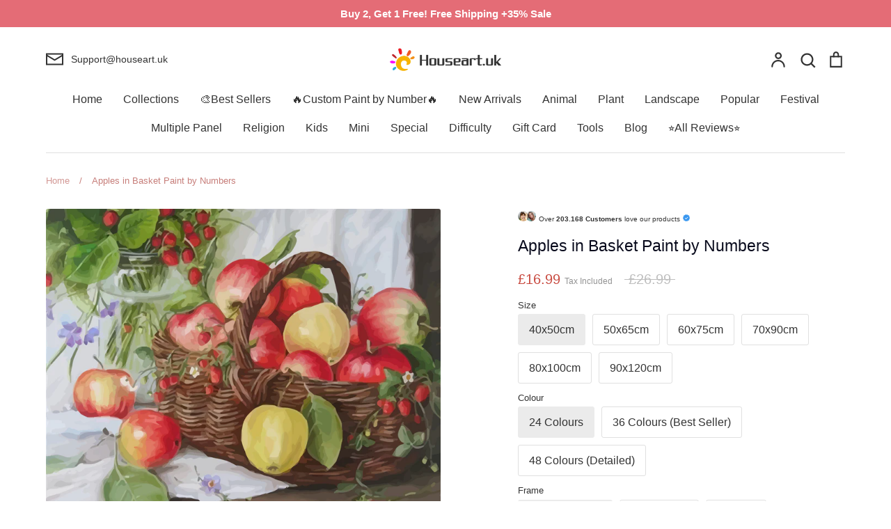

--- FILE ---
content_type: text/html; charset=utf-8
request_url: https://houseart.uk/products/plant-fruit-paint-by-numbers-canvas-wall-set-pbnfruw14
body_size: 77399
content:
<!doctype html>
<html class="no-js supports-no-cookies" lang="en">
<head>
	<script src="//houseart.uk/cdn/shop/files/pandectes-rules.js?v=14936497789088611225"></script>
	
	
  <!-- Expression 8.2.1 -->
  <!-- Google tag (gtag.js) -->
<script async src="https://www.googletagmanager.com/gtag/js?id=AW-445173470"></script>
<script>
  window.dataLayer = window.dataLayer || [];
  function gtag(){dataLayer.push(arguments);}
  gtag('js', new Date());

  gtag('config', 'AW-445173470');
</script>
  <meta charset="utf-8" />
<meta name="viewport" content="width=device-width,initial-scale=1.0" />
<meta http-equiv="X-UA-Compatible" content="IE=edge">

<link rel="preconnect" href="https://cdn.shopify.com" crossorigin>
<link rel="preconnect" href="https://fonts.shopify.com" crossorigin>
<link rel="preconnect" href="https://monorail-edge.shopifysvc.com"><link rel="preload" as="font" href="//houseart.uk/cdn/fonts/bodoni_moda/bodonimoda_n4.025af1859727a91866b3c708393a6dc972156491.woff2" type="font/woff2" crossorigin><link rel="preload" href="//houseart.uk/cdn/shop/t/27/assets/vendor.min.js?v=103310743411896483601714868888" as="script">
<link rel="preload" href="//houseart.uk/cdn/shop/t/27/assets/theme.js?v=149636758686203223121741256455" as="script"><link rel="canonical" href="https://houseart.uk/products/plant-fruit-paint-by-numbers-canvas-wall-set-pbnfruw14" /><link rel="icon" href="//houseart.uk/cdn/shop/files/houseart-icon.png?crop=center&height=48&v=1712877671&width=48" type="image/png"><meta name="description" content="Unlock creativity with Apples in Basket Paint by Numbers from Houseart, a premium Paint By Numbers Kit for all skill levels. Free Shipping!">
<title>Paint by Numbers Kit for Adults - Apples in Basket
    
    
    
      &ndash; Houseart.uk
    
</title>

  <meta property="og:site_name" content="Houseart.uk">
<meta property="og:url" content="https://houseart.uk/products/plant-fruit-paint-by-numbers-canvas-wall-set-pbnfruw14">
<meta property="og:title" content="Paint by Numbers Kit for Adults - Apples in Basket">
<meta property="og:type" content="product">
<meta property="og:description" content="Unlock creativity with Apples in Basket Paint by Numbers from Houseart, a premium Paint By Numbers Kit for all skill levels. Free Shipping!"><meta property="og:image" content="http://houseart.uk/cdn/shop/products/apples-in-basket-paint-by-numbers-pbnfruw14_1200x1200.jpg?v=1739000220">
  <meta property="og:image:secure_url" content="https://houseart.uk/cdn/shop/products/apples-in-basket-paint-by-numbers-pbnfruw14_1200x1200.jpg?v=1739000220">
  <meta property="og:image:width" content="1252">
  <meta property="og:image:height" content="1000"><meta property="og:price:amount" content="16.99">
  <meta property="og:price:currency" content="GBP"><meta name="twitter:card" content="summary_large_image">
<meta name="twitter:title" content="Paint by Numbers Kit for Adults - Apples in Basket">
<meta name="twitter:description" content="Unlock creativity with Apples in Basket Paint by Numbers from Houseart, a premium Paint By Numbers Kit for all skill levels. Free Shipping!">

<style>
    @font-face {
  font-family: "Bodoni Moda";
  font-weight: 400;
  font-style: normal;
  font-display: fallback;
  src: url("//houseart.uk/cdn/fonts/bodoni_moda/bodonimoda_n4.025af1859727a91866b3c708393a6dc972156491.woff2") format("woff2"),
       url("//houseart.uk/cdn/fonts/bodoni_moda/bodonimoda_n4.aebb4417dfed0dc5ec4a330249c3862add089916.woff") format("woff");
}

    
    
    
    
    
    
    
  </style>

  <link href="//houseart.uk/cdn/shop/t/27/assets/styles.css?v=51767931374512299241759333201" rel="stylesheet" type="text/css" media="all" />

  <script>
    document.documentElement.className = document.documentElement.className.replace('no-js', 'js');
    window.theme = window.theme || {};
    window.slate = window.slate || {};

    
    theme.moneyFormatWithCodePreference = "£{{amount}}";
    

    theme.moneyFormat = "£{{amount}}";
    theme.strings = {
      addToCart: "Add to Cart",
      soldOut: "Sold Out",
      unavailable: "Unavailable",
      addressError: "Error looking up that address",
      addressNoResults: "No results for that address",
      addressQueryLimit: "You have exceeded the Google API usage limit. Consider upgrading to a \u003ca href=\"https:\/\/developers.google.com\/maps\/premium\/usage-limits\"\u003ePremium Plan\u003c\/a\u003e.",
      authError: "There was a problem authenticating your Google Maps API Key.",
      addingToCart: "Adding",
      addedToCart: "Added",
      goToCart: "Go to cart",
      cart: "Cart",
      cartTermsNotChecked: "You must agree to the terms and conditions before continuing.",
      quantityTooHigh: "You can only have [[ quantity ]] in your cart",
      unitPriceSeparator: " \/ ",
      searchResultsPages: "Pages",
      searchResultsProducts: "Products",
      searchResultsArticles: "Articles",
      searchResultsQueries: "Suggestions",
      searchResultsViewAll: "View all results",
      searchResultsNoResults: "Sorry, we couldn\u0026#39;t find any results",
      previous: "Previous",
      next: "Next",
      cart_shipping_calculator_hide_calculator: "Hide shipping calculator",
      cart_shipping_calculator_title: "Get shipping estimates",
      cart_general_hide_note: "Hide instructions for seller",
      cart_general_show_note: "Add instructions for seller",
      inventoryNotice: "[[ quantity ]] in stock",
      imageSlider: "Image slider"
    };
    theme.routes = {
      account_addresses_url: '/account/addresses',
      search_url: '/search',
      cart_url: '/cart',
      cart_add_url: '/cart/add',
      cart_change_url: '/cart/change'
    };
    theme.settings = {
      dynamicQtyOpts: true
    };
  </script><script src="//houseart.uk/cdn/shop/t/27/assets/vendor.min.js?v=103310743411896483601714868888" defer="defer"></script>
  <script src="//houseart.uk/cdn/shop/t/27/assets/theme.js?v=149636758686203223121741256455" defer="defer"></script>

  <script>window.performance && window.performance.mark && window.performance.mark('shopify.content_for_header.start');</script><meta id="shopify-digital-wallet" name="shopify-digital-wallet" content="/40547025058/digital_wallets/dialog">
<meta name="shopify-checkout-api-token" content="1acf493f7d89d66f2a8db16bdb8a3b89">
<meta id="in-context-paypal-metadata" data-shop-id="40547025058" data-venmo-supported="false" data-environment="production" data-locale="en_US" data-paypal-v4="true" data-currency="GBP">
<link rel="alternate" type="application/json+oembed" href="https://houseart.uk/products/plant-fruit-paint-by-numbers-canvas-wall-set-pbnfruw14.oembed">
<script async="async" src="/checkouts/internal/preloads.js?locale=en-GB"></script>
<script id="shopify-features" type="application/json">{"accessToken":"1acf493f7d89d66f2a8db16bdb8a3b89","betas":["rich-media-storefront-analytics"],"domain":"houseart.uk","predictiveSearch":true,"shopId":40547025058,"locale":"en"}</script>
<script>var Shopify = Shopify || {};
Shopify.shop = "anniegreenart.myshopify.com";
Shopify.locale = "en";
Shopify.currency = {"active":"GBP","rate":"1.0"};
Shopify.country = "GB";
Shopify.theme = {"name":"Expression","id":141819117819,"schema_name":"Expression","schema_version":"8.2.1","theme_store_id":230,"role":"main"};
Shopify.theme.handle = "null";
Shopify.theme.style = {"id":null,"handle":null};
Shopify.cdnHost = "houseart.uk/cdn";
Shopify.routes = Shopify.routes || {};
Shopify.routes.root = "/";</script>
<script type="module">!function(o){(o.Shopify=o.Shopify||{}).modules=!0}(window);</script>
<script>!function(o){function n(){var o=[];function n(){o.push(Array.prototype.slice.apply(arguments))}return n.q=o,n}var t=o.Shopify=o.Shopify||{};t.loadFeatures=n(),t.autoloadFeatures=n()}(window);</script>
<script id="shop-js-analytics" type="application/json">{"pageType":"product"}</script>
<script defer="defer" async type="module" src="//houseart.uk/cdn/shopifycloud/shop-js/modules/v2/client.init-shop-cart-sync_BdyHc3Nr.en.esm.js"></script>
<script defer="defer" async type="module" src="//houseart.uk/cdn/shopifycloud/shop-js/modules/v2/chunk.common_Daul8nwZ.esm.js"></script>
<script type="module">
  await import("//houseart.uk/cdn/shopifycloud/shop-js/modules/v2/client.init-shop-cart-sync_BdyHc3Nr.en.esm.js");
await import("//houseart.uk/cdn/shopifycloud/shop-js/modules/v2/chunk.common_Daul8nwZ.esm.js");

  window.Shopify.SignInWithShop?.initShopCartSync?.({"fedCMEnabled":true,"windoidEnabled":true});

</script>
<script>(function() {
  var isLoaded = false;
  function asyncLoad() {
    if (isLoaded) return;
    isLoaded = true;
    var urls = ["\/\/d1liekpayvooaz.cloudfront.net\/apps\/uploadery\/uploadery.js?shop=anniegreenart.myshopify.com","https:\/\/reconvert-cdn.com\/assets\/js\/store_reconvert_node.js?v=2\u0026scid=Yzc4YzAxNDkxN2QzMTVkZTMyOTJhZTQyMTdiOGViZjYuYTUzMjA0MGU5MzY3NzE4ZmMwODgzMDEzMmJmOTIwNGE=\u0026shop=anniegreenart.myshopify.com","https:\/\/reconvert-cdn.com\/assets\/js\/reconvert_script_tags.mini.js?scid=WnhHUDY3dGJYN2lJaFlIOFd4Y1RRQT09\u0026shop=anniegreenart.myshopify.com"];
    for (var i = 0; i < urls.length; i++) {
      var s = document.createElement('script');
      s.type = 'text/javascript';
      s.async = true;
      s.src = urls[i];
      var x = document.getElementsByTagName('script')[0];
      x.parentNode.insertBefore(s, x);
    }
  };
  if(window.attachEvent) {
    window.attachEvent('onload', asyncLoad);
  } else {
    window.addEventListener('load', asyncLoad, false);
  }
})();</script>
<script id="__st">var __st={"a":40547025058,"offset":0,"reqid":"79567792-7948-4665-85b2-3736196b8693-1768937514","pageurl":"houseart.uk\/products\/plant-fruit-paint-by-numbers-canvas-wall-set-pbnfruw14","u":"8ac5d0df2741","p":"product","rtyp":"product","rid":6131339165890};</script>
<script>window.ShopifyPaypalV4VisibilityTracking = true;</script>
<script id="captcha-bootstrap">!function(){'use strict';const t='contact',e='account',n='new_comment',o=[[t,t],['blogs',n],['comments',n],[t,'customer']],c=[[e,'customer_login'],[e,'guest_login'],[e,'recover_customer_password'],[e,'create_customer']],r=t=>t.map((([t,e])=>`form[action*='/${t}']:not([data-nocaptcha='true']) input[name='form_type'][value='${e}']`)).join(','),a=t=>()=>t?[...document.querySelectorAll(t)].map((t=>t.form)):[];function s(){const t=[...o],e=r(t);return a(e)}const i='password',u='form_key',d=['recaptcha-v3-token','g-recaptcha-response','h-captcha-response',i],f=()=>{try{return window.sessionStorage}catch{return}},m='__shopify_v',_=t=>t.elements[u];function p(t,e,n=!1){try{const o=window.sessionStorage,c=JSON.parse(o.getItem(e)),{data:r}=function(t){const{data:e,action:n}=t;return t[m]||n?{data:e,action:n}:{data:t,action:n}}(c);for(const[e,n]of Object.entries(r))t.elements[e]&&(t.elements[e].value=n);n&&o.removeItem(e)}catch(o){console.error('form repopulation failed',{error:o})}}const l='form_type',E='cptcha';function T(t){t.dataset[E]=!0}const w=window,h=w.document,L='Shopify',v='ce_forms',y='captcha';let A=!1;((t,e)=>{const n=(g='f06e6c50-85a8-45c8-87d0-21a2b65856fe',I='https://cdn.shopify.com/shopifycloud/storefront-forms-hcaptcha/ce_storefront_forms_captcha_hcaptcha.v1.5.2.iife.js',D={infoText:'Protected by hCaptcha',privacyText:'Privacy',termsText:'Terms'},(t,e,n)=>{const o=w[L][v],c=o.bindForm;if(c)return c(t,g,e,D).then(n);var r;o.q.push([[t,g,e,D],n]),r=I,A||(h.body.append(Object.assign(h.createElement('script'),{id:'captcha-provider',async:!0,src:r})),A=!0)});var g,I,D;w[L]=w[L]||{},w[L][v]=w[L][v]||{},w[L][v].q=[],w[L][y]=w[L][y]||{},w[L][y].protect=function(t,e){n(t,void 0,e),T(t)},Object.freeze(w[L][y]),function(t,e,n,w,h,L){const[v,y,A,g]=function(t,e,n){const i=e?o:[],u=t?c:[],d=[...i,...u],f=r(d),m=r(i),_=r(d.filter((([t,e])=>n.includes(e))));return[a(f),a(m),a(_),s()]}(w,h,L),I=t=>{const e=t.target;return e instanceof HTMLFormElement?e:e&&e.form},D=t=>v().includes(t);t.addEventListener('submit',(t=>{const e=I(t);if(!e)return;const n=D(e)&&!e.dataset.hcaptchaBound&&!e.dataset.recaptchaBound,o=_(e),c=g().includes(e)&&(!o||!o.value);(n||c)&&t.preventDefault(),c&&!n&&(function(t){try{if(!f())return;!function(t){const e=f();if(!e)return;const n=_(t);if(!n)return;const o=n.value;o&&e.removeItem(o)}(t);const e=Array.from(Array(32),(()=>Math.random().toString(36)[2])).join('');!function(t,e){_(t)||t.append(Object.assign(document.createElement('input'),{type:'hidden',name:u})),t.elements[u].value=e}(t,e),function(t,e){const n=f();if(!n)return;const o=[...t.querySelectorAll(`input[type='${i}']`)].map((({name:t})=>t)),c=[...d,...o],r={};for(const[a,s]of new FormData(t).entries())c.includes(a)||(r[a]=s);n.setItem(e,JSON.stringify({[m]:1,action:t.action,data:r}))}(t,e)}catch(e){console.error('failed to persist form',e)}}(e),e.submit())}));const S=(t,e)=>{t&&!t.dataset[E]&&(n(t,e.some((e=>e===t))),T(t))};for(const o of['focusin','change'])t.addEventListener(o,(t=>{const e=I(t);D(e)&&S(e,y())}));const B=e.get('form_key'),M=e.get(l),P=B&&M;t.addEventListener('DOMContentLoaded',(()=>{const t=y();if(P)for(const e of t)e.elements[l].value===M&&p(e,B);[...new Set([...A(),...v().filter((t=>'true'===t.dataset.shopifyCaptcha))])].forEach((e=>S(e,t)))}))}(h,new URLSearchParams(w.location.search),n,t,e,['guest_login'])})(!0,!0)}();</script>
<script integrity="sha256-4kQ18oKyAcykRKYeNunJcIwy7WH5gtpwJnB7kiuLZ1E=" data-source-attribution="shopify.loadfeatures" defer="defer" src="//houseart.uk/cdn/shopifycloud/storefront/assets/storefront/load_feature-a0a9edcb.js" crossorigin="anonymous"></script>
<script data-source-attribution="shopify.dynamic_checkout.dynamic.init">var Shopify=Shopify||{};Shopify.PaymentButton=Shopify.PaymentButton||{isStorefrontPortableWallets:!0,init:function(){window.Shopify.PaymentButton.init=function(){};var t=document.createElement("script");t.src="https://houseart.uk/cdn/shopifycloud/portable-wallets/latest/portable-wallets.en.js",t.type="module",document.head.appendChild(t)}};
</script>
<script data-source-attribution="shopify.dynamic_checkout.buyer_consent">
  function portableWalletsHideBuyerConsent(e){var t=document.getElementById("shopify-buyer-consent"),n=document.getElementById("shopify-subscription-policy-button");t&&n&&(t.classList.add("hidden"),t.setAttribute("aria-hidden","true"),n.removeEventListener("click",e))}function portableWalletsShowBuyerConsent(e){var t=document.getElementById("shopify-buyer-consent"),n=document.getElementById("shopify-subscription-policy-button");t&&n&&(t.classList.remove("hidden"),t.removeAttribute("aria-hidden"),n.addEventListener("click",e))}window.Shopify?.PaymentButton&&(window.Shopify.PaymentButton.hideBuyerConsent=portableWalletsHideBuyerConsent,window.Shopify.PaymentButton.showBuyerConsent=portableWalletsShowBuyerConsent);
</script>
<script>
  function portableWalletsCleanup(e){e&&e.src&&console.error("Failed to load portable wallets script "+e.src);var t=document.querySelectorAll("shopify-accelerated-checkout .shopify-payment-button__skeleton, shopify-accelerated-checkout-cart .wallet-cart-button__skeleton"),e=document.getElementById("shopify-buyer-consent");for(let e=0;e<t.length;e++)t[e].remove();e&&e.remove()}function portableWalletsNotLoadedAsModule(e){e instanceof ErrorEvent&&"string"==typeof e.message&&e.message.includes("import.meta")&&"string"==typeof e.filename&&e.filename.includes("portable-wallets")&&(window.removeEventListener("error",portableWalletsNotLoadedAsModule),window.Shopify.PaymentButton.failedToLoad=e,"loading"===document.readyState?document.addEventListener("DOMContentLoaded",window.Shopify.PaymentButton.init):window.Shopify.PaymentButton.init())}window.addEventListener("error",portableWalletsNotLoadedAsModule);
</script>

<script type="module" src="https://houseart.uk/cdn/shopifycloud/portable-wallets/latest/portable-wallets.en.js" onError="portableWalletsCleanup(this)" crossorigin="anonymous"></script>
<script nomodule>
  document.addEventListener("DOMContentLoaded", portableWalletsCleanup);
</script>

<link id="shopify-accelerated-checkout-styles" rel="stylesheet" media="screen" href="https://houseart.uk/cdn/shopifycloud/portable-wallets/latest/accelerated-checkout-backwards-compat.css" crossorigin="anonymous">
<style id="shopify-accelerated-checkout-cart">
        #shopify-buyer-consent {
  margin-top: 1em;
  display: inline-block;
  width: 100%;
}

#shopify-buyer-consent.hidden {
  display: none;
}

#shopify-subscription-policy-button {
  background: none;
  border: none;
  padding: 0;
  text-decoration: underline;
  font-size: inherit;
  cursor: pointer;
}

#shopify-subscription-policy-button::before {
  box-shadow: none;
}

      </style>
<script id="sections-script" data-sections="product-recommendations" defer="defer" src="//houseart.uk/cdn/shop/t/27/compiled_assets/scripts.js?v=106892"></script>
<script>window.performance && window.performance.mark && window.performance.mark('shopify.content_for_header.end');</script>

<!-- BEGIN app block: shopify://apps/pandectes-gdpr/blocks/banner/58c0baa2-6cc1-480c-9ea6-38d6d559556a -->
  
    
      <!-- TCF is active, scripts are loaded above -->
      
        <script>
          if (!window.PandectesRulesSettings) {
            window.PandectesRulesSettings = {"store":{"id":40547025058,"adminMode":false,"headless":false,"storefrontRootDomain":"","checkoutRootDomain":"","storefrontAccessToken":""},"banner":{"revokableTrigger":false,"cookiesBlockedByDefault":"0","hybridStrict":false,"isActive":true},"geolocation":{"brOnly":false,"caOnly":false,"chOnly":false,"euOnly":false,"jpOnly":false,"thOnly":false,"zaOnly":false,"canadaOnly":false,"globalVisibility":true},"blocker":{"isActive":true,"googleConsentMode":{"isActive":true,"id":"","analyticsId":"G-X98G5CMW8D","adwordsId":"","adStorageCategory":4,"analyticsStorageCategory":2,"functionalityStorageCategory":1,"personalizationStorageCategory":1,"securityStorageCategory":0,"customEvent":false,"redactData":true,"urlPassthrough":false,"dataLayerProperty":"dataLayer","waitForUpdate":2000,"useNativeChannel":false},"facebookPixel":{"isActive":false,"id":"","ldu":false},"microsoft":{"isActive":true,"uetTags":"148004080"},"clarity":{},"rakuten":{"isActive":false,"cmp":false,"ccpa":false},"gpcIsActive":true,"klaviyoIsActive":false,"defaultBlocked":0,"patterns":{"whiteList":[],"blackList":{"1":[],"2":[],"4":["bat.bing.com"],"8":[]},"iframesWhiteList":[],"iframesBlackList":{"1":[],"2":[],"4":[],"8":[]},"beaconsWhiteList":[],"beaconsBlackList":{"1":[],"2":[],"4":[],"8":[]}}}};
            const rulesScript = document.createElement('script');
            window.PandectesRulesSettings.auto = true;
            rulesScript.src = "https://cdn.shopify.com/extensions/019bdc07-7fb4-70c4-ad72-a3837152bf63/gdpr-238/assets/pandectes-rules.js";
            const firstChild = document.head.firstChild;
            document.head.insertBefore(rulesScript, firstChild);
          }
        </script>
      
      <script>
        
          window.PandectesSettings = {"store":{"id":40547025058,"plan":"premium","theme":"Expression","primaryLocale":"en","adminMode":false,"headless":false,"storefrontRootDomain":"","checkoutRootDomain":"","storefrontAccessToken":""},"tsPublished":1756518711,"declaration":{"showPurpose":false,"showProvider":false,"declIntroText":"We use cookies to optimize website functionality, analyze the performance, and provide personalized experience to you. Some cookies are essential to make the website operate and function correctly. Those cookies cannot be disabled. In this window you can manage your preference of cookies.","showDateGenerated":true},"language":{"unpublished":[],"languageMode":"Single","fallbackLanguage":"en","languageDetection":"browser","languagesSupported":[]},"texts":{"managed":{"headerText":{"en":"We respect your privacy"},"consentText":{"en":"This website uses cookies to ensure you get the best experience."},"linkText":{"en":"Learn More"},"imprintText":{"en":"Imprint"},"googleLinkText":{"en":"Google's Privacy Terms"},"allowButtonText":{"en":"Accept"},"denyButtonText":{"en":"Decline"},"dismissButtonText":{"en":"Ok"},"leaveSiteButtonText":{"en":"Leave this site"},"preferencesButtonText":{"en":"Preferences"},"cookiePolicyText":{"en":"Cookie policy"},"preferencesPopupTitleText":{"en":"Manage consent preferences"},"preferencesPopupIntroText":{"en":"We use cookies to optimize website functionality, analyze the performance, and provide personalized experience to you. Some cookies are essential to make the website operate and function correctly. Those cookies cannot be disabled. In this window you can manage your preference of cookies."},"preferencesPopupSaveButtonText":{"en":"Save preferences"},"preferencesPopupCloseButtonText":{"en":"Close"},"preferencesPopupAcceptAllButtonText":{"en":"Accept all"},"preferencesPopupRejectAllButtonText":{"en":"Reject all"},"cookiesDetailsText":{"en":"Cookies details"},"preferencesPopupAlwaysAllowedText":{"en":"Always allowed"},"accessSectionParagraphText":{"en":"You have the right to request access to your data at any time."},"accessSectionTitleText":{"en":"Data portability"},"accessSectionAccountInfoActionText":{"en":"Personal data"},"accessSectionDownloadReportActionText":{"en":"Request export"},"accessSectionGDPRRequestsActionText":{"en":"Data subject requests"},"accessSectionOrdersRecordsActionText":{"en":"Orders"},"rectificationSectionParagraphText":{"en":"You have the right to request your data to be updated whenever you think it is appropriate."},"rectificationSectionTitleText":{"en":"Data Rectification"},"rectificationCommentPlaceholder":{"en":"Describe what you want to be updated"},"rectificationCommentValidationError":{"en":"Comment is required"},"rectificationSectionEditAccountActionText":{"en":"Request an update"},"erasureSectionTitleText":{"en":"Right to be forgotten"},"erasureSectionParagraphText":{"en":"You have the right to ask all your data to be erased. After that, you will no longer be able to access your account."},"erasureSectionRequestDeletionActionText":{"en":"Request personal data deletion"},"consentDate":{"en":"Consent date"},"consentId":{"en":"Consent ID"},"consentSectionChangeConsentActionText":{"en":"Change consent preference"},"consentSectionConsentedText":{"en":"You consented to the cookies policy of this website on"},"consentSectionNoConsentText":{"en":"You have not consented to the cookies policy of this website."},"consentSectionTitleText":{"en":"Your cookie consent"},"consentStatus":{"en":"Consent preference"},"confirmationFailureMessage":{"en":"Your request was not verified. Please try again and if problem persists, contact store owner for assistance"},"confirmationFailureTitle":{"en":"A problem occurred"},"confirmationSuccessMessage":{"en":"We will soon get back to you as to your request."},"confirmationSuccessTitle":{"en":"Your request is verified"},"guestsSupportEmailFailureMessage":{"en":"Your request was not submitted. Please try again and if problem persists, contact store owner for assistance."},"guestsSupportEmailFailureTitle":{"en":"A problem occurred"},"guestsSupportEmailPlaceholder":{"en":"E-mail address"},"guestsSupportEmailSuccessMessage":{"en":"If you are registered as a customer of this store, you will soon receive an email with instructions on how to proceed."},"guestsSupportEmailSuccessTitle":{"en":"Thank you for your request"},"guestsSupportEmailValidationError":{"en":"Email is not valid"},"guestsSupportInfoText":{"en":"Please login with your customer account to further proceed."},"submitButton":{"en":"Submit"},"submittingButton":{"en":"Submitting..."},"cancelButton":{"en":"Cancel"},"declIntroText":{"en":"We use cookies to optimize website functionality, analyze the performance, and provide personalized experience to you. Some cookies are essential to make the website operate and function correctly. Those cookies cannot be disabled. In this window you can manage your preference of cookies."},"declName":{"en":"Name"},"declPurpose":{"en":"Purpose"},"declType":{"en":"Type"},"declRetention":{"en":"Retention"},"declProvider":{"en":"Provider"},"declFirstParty":{"en":"First-party"},"declThirdParty":{"en":"Third-party"},"declSeconds":{"en":"seconds"},"declMinutes":{"en":"minutes"},"declHours":{"en":"hours"},"declDays":{"en":"days"},"declMonths":{"en":"months"},"declYears":{"en":"years"},"declSession":{"en":"Session"},"declDomain":{"en":"Domain"},"declPath":{"en":"Path"}},"categories":{"strictlyNecessaryCookiesTitleText":{"en":"Strictly necessary cookies"},"strictlyNecessaryCookiesDescriptionText":{"en":"These cookies are essential in order to enable you to move around the website and use its features, such as accessing secure areas of the website. The website cannot function properly without these cookies."},"functionalityCookiesTitleText":{"en":"Functional cookies"},"functionalityCookiesDescriptionText":{"en":"These cookies enable the site to provide enhanced functionality and personalisation. They may be set by us or by third party providers whose services we have added to our pages. If you do not allow these cookies then some or all of these services may not function properly."},"performanceCookiesTitleText":{"en":"Performance cookies"},"performanceCookiesDescriptionText":{"en":"These cookies enable us to monitor and improve the performance of our website. For example, they allow us to count visits, identify traffic sources and see which parts of the site are most popular."},"targetingCookiesTitleText":{"en":"Targeting cookies"},"targetingCookiesDescriptionText":{"en":"These cookies may be set through our site by our advertising partners. They may be used by those companies to build a profile of your interests and show you relevant adverts on other sites.    They do not store directly personal information, but are based on uniquely identifying your browser and internet device. If you do not allow these cookies, you will experience less targeted advertising."},"unclassifiedCookiesTitleText":{"en":"Unclassified cookies"},"unclassifiedCookiesDescriptionText":{"en":"Unclassified cookies are cookies that we are in the process of classifying, together with the providers of individual cookies."}},"auto":{}},"library":{"previewMode":false,"fadeInTimeout":0,"defaultBlocked":0,"showLink":true,"showImprintLink":false,"showGoogleLink":false,"enabled":true,"cookie":{"expiryDays":365,"secure":true,"domain":""},"dismissOnScroll":false,"dismissOnWindowClick":true,"dismissOnTimeout":false,"palette":{"popup":{"background":"#FFFFFF","backgroundForCalculations":{"a":1,"b":255,"g":255,"r":255},"text":"#000000"},"button":{"background":"#518E00","backgroundForCalculations":{"a":1,"b":0,"g":142,"r":81},"text":"#FFFFFF","textForCalculation":{"a":1,"b":255,"g":255,"r":255},"border":"transparent"}},"content":{"href":"https://houseart.uk/pages/privacy-policy","imprintHref":"/","close":"&#10005;","target":"","logo":""},"window":"<div role=\"dialog\" aria-label=\"{{header}}\" aria-describedby=\"cookieconsent:desc\" id=\"pandectes-banner\" class=\"cc-window-wrapper cc-bottom-wrapper\"><div class=\"pd-cookie-banner-window cc-window {{classes}}\"><!--googleoff: all-->{{children}}<!--googleon: all--></div></div>","compliance":{"custom":"<div class=\"cc-compliance cc-highlight\">{{preferences}}{{allow}}</div>"},"type":"custom","layouts":{"basic":"{{messagelink}}{{compliance}}"},"position":"bottom","theme":"edgeless","revokable":false,"animateRevokable":false,"revokableReset":false,"revokableLogoUrl":"https://anniegreenart.myshopify.com/cdn/shop/files/pandectes-reopen-logo.png","revokablePlacement":"bottom-left","revokableMarginHorizontal":15,"revokableMarginVertical":15,"static":false,"autoAttach":true,"hasTransition":true,"blacklistPage":[""],"elements":{"close":"<button aria-label=\"Close\" type=\"button\" class=\"cc-close\">{{close}}</button>","dismiss":"<button type=\"button\" class=\"cc-btn cc-btn-decision cc-dismiss\">{{dismiss}}</button>","allow":"<button type=\"button\" class=\"cc-btn cc-btn-decision cc-allow\">{{allow}}</button>","deny":"<button type=\"button\" class=\"cc-btn cc-btn-decision cc-deny\">{{deny}}</button>","preferences":"<button type=\"button\" class=\"cc-btn cc-settings\" onclick=\"Pandectes.fn.openPreferences()\">{{preferences}}</button>"}},"geolocation":{"brOnly":false,"caOnly":false,"chOnly":false,"euOnly":false,"jpOnly":false,"thOnly":false,"zaOnly":false,"canadaOnly":false,"globalVisibility":true},"dsr":{"guestsSupport":true,"accessSectionDownloadReportAuto":false},"banner":{"resetTs":1709593701,"extraCss":"        .cc-banner-logo {max-width: 32em!important;}    @media(min-width: 768px) {.cc-window.cc-floating{max-width: 32em!important;width: 32em!important;}}    .cc-message, .pd-cookie-banner-window .cc-header, .cc-logo {text-align: center}    .cc-window-wrapper{z-index: 2147483647;}    .cc-window{z-index: 2147483647;font-family: inherit;}    .pd-cookie-banner-window .cc-header{font-family: inherit;}    .pd-cp-ui{font-family: inherit; background-color: #FFFFFF;color:#000000;}    button.pd-cp-btn, a.pd-cp-btn{background-color:#518E00;color:#FFFFFF!important;}    input + .pd-cp-preferences-slider{background-color: rgba(0, 0, 0, 0.3)}    .pd-cp-scrolling-section::-webkit-scrollbar{background-color: rgba(0, 0, 0, 0.3)}    input:checked + .pd-cp-preferences-slider{background-color: rgba(0, 0, 0, 1)}    .pd-cp-scrolling-section::-webkit-scrollbar-thumb {background-color: rgba(0, 0, 0, 1)}    .pd-cp-ui-close{color:#000000;}    .pd-cp-preferences-slider:before{background-color: #FFFFFF}    .pd-cp-title:before {border-color: #000000!important}    .pd-cp-preferences-slider{background-color:#000000}    .pd-cp-toggle{color:#000000!important}    @media(max-width:699px) {.pd-cp-ui-close-top svg {fill: #000000}}    .pd-cp-toggle:hover,.pd-cp-toggle:visited,.pd-cp-toggle:active{color:#000000!important}    .pd-cookie-banner-window {box-shadow: 0 0 18px rgb(0 0 0 / 20%);}  ","customJavascript":{},"showPoweredBy":false,"logoHeight":40,"revokableTrigger":false,"hybridStrict":false,"cookiesBlockedByDefault":"0","isActive":true,"implicitSavePreferences":true,"cookieIcon":false,"blockBots":false,"showCookiesDetails":true,"hasTransition":true,"blockingPage":false,"showOnlyLandingPage":false,"leaveSiteUrl":"https://www.google.com","linkRespectStoreLang":false},"cookies":{"0":[{"name":"keep_alive","type":"http","domain":"houseart.uk","path":"/","provider":"Shopify","firstParty":true,"retention":"30 minute(s)","expires":30,"unit":"declMinutes","purpose":{"en":"Used in connection with buyer localization."}},{"name":"secure_customer_sig","type":"http","domain":"houseart.uk","path":"/","provider":"Shopify","firstParty":true,"retention":"1 year(s)","expires":1,"unit":"declYears","purpose":{"en":"Used in connection with customer login."}},{"name":"localization","type":"http","domain":"houseart.uk","path":"/","provider":"Shopify","firstParty":true,"retention":"1 year(s)","expires":1,"unit":"declYears","purpose":{"en":"Shopify store localization"}},{"name":"_cmp_a","type":"http","domain":".houseart.uk","path":"/","provider":"Shopify","firstParty":true,"retention":"1 day(s)","expires":1,"unit":"declDays","purpose":{"en":"Used for managing customer privacy settings."}},{"name":"_secure_session_id","type":"http","domain":"houseart.uk","path":"/","provider":"Shopify","firstParty":true,"retention":"1 month(s)","expires":1,"unit":"declMonths","purpose":{"en":"Used in connection with navigation through a storefront."}},{"name":"_tracking_consent","type":"http","domain":".houseart.uk","path":"/","provider":"Shopify","firstParty":true,"retention":"1 year(s)","expires":1,"unit":"declYears","purpose":{"en":"Tracking preferences."}}],"1":[{"name":"wpm-domain-test","type":"http","domain":"uk","path":"/","provider":"Shopify","firstParty":false,"retention":"Session","expires":1,"unit":"declSeconds","purpose":{"en":"Used to test the storage of parameters about products added to the cart or payment currency"}},{"name":"wpm-domain-test","type":"http","domain":"houseart.uk","path":"/","provider":"Shopify","firstParty":true,"retention":"Session","expires":1,"unit":"declSeconds","purpose":{"en":"Used to test the storage of parameters about products added to the cart or payment currency"}},{"name":"jdgm_thumb_votes","type":"html_local","domain":"https://houseart.uk","path":"/","provider":"Judge.me","firstParty":true,"retention":"Local Storage","expires":1,"unit":"declYears","purpose":{"en":"The ID for the votes of Judge.me service."}}],"2":[{"name":"_shopify_y","type":"http","domain":".houseart.uk","path":"/","provider":"Shopify","firstParty":true,"retention":"1 year(s)","expires":1,"unit":"declYears","purpose":{"en":"Shopify analytics."}},{"name":"_orig_referrer","type":"http","domain":".houseart.uk","path":"/","provider":"Shopify","firstParty":true,"retention":"2 ","expires":2,"unit":"declSession","purpose":{"en":"Tracks landing pages."}},{"name":"_landing_page","type":"http","domain":".houseart.uk","path":"/","provider":"Shopify","firstParty":true,"retention":"2 ","expires":2,"unit":"declSession","purpose":{"en":"Tracks landing pages."}},{"name":"_shopify_s","type":"http","domain":".houseart.uk","path":"/","provider":"Shopify","firstParty":true,"retention":"30 minute(s)","expires":30,"unit":"declMinutes","purpose":{"en":"Shopify analytics."}},{"name":"_shopify_sa_t","type":"http","domain":".houseart.uk","path":"/","provider":"Shopify","firstParty":true,"retention":"30 minute(s)","expires":30,"unit":"declMinutes","purpose":{"en":"Shopify analytics relating to marketing & referrals."}},{"name":"_shopify_sa_p","type":"http","domain":".houseart.uk","path":"/","provider":"Shopify","firstParty":true,"retention":"30 minute(s)","expires":30,"unit":"declMinutes","purpose":{"en":"Shopify analytics relating to marketing & referrals."}},{"name":"_gat","type":"http","domain":".houseart.uk","path":"/","provider":"Google","firstParty":true,"retention":"1 minute(s)","expires":1,"unit":"declMinutes","purpose":{"en":"Cookie is placed by Google Analytics to filter requests from bots."}},{"name":"_ga","type":"http","domain":".houseart.uk","path":"/","provider":"Google","firstParty":true,"retention":"1 year(s)","expires":1,"unit":"declYears","purpose":{"en":"Cookie is set by Google Analytics with unknown functionality"}},{"name":"_gid","type":"http","domain":".houseart.uk","path":"/","provider":"Google","firstParty":true,"retention":"1 day(s)","expires":1,"unit":"declDays","purpose":{"en":"Cookie is placed by Google Analytics to count and track pageviews."}},{"name":"_shopify_s","type":"http","domain":"uk","path":"/","provider":"Shopify","firstParty":false,"retention":"Session","expires":1,"unit":"declSeconds","purpose":{"en":"Shopify analytics."}},{"name":"_boomr_clss","type":"html_local","domain":"https://houseart.uk","path":"/","provider":"Shopify","firstParty":true,"retention":"Local Storage","expires":1,"unit":"declYears","purpose":{"en":"Used to monitor and optimize the performance of Shopify stores."}},{"name":"jdgm_rs_referral","type":"html_local","domain":"https://houseart.uk","path":"/","provider":"Judge.me","firstParty":true,"retention":"Local Storage","expires":1,"unit":"declYears","purpose":{"en":"The referral ID of Judge.me service."}},{"name":"_ga_X98G5CMW8D","type":"http","domain":".houseart.uk","path":"/","provider":"Google","firstParty":true,"retention":"1 year(s)","expires":1,"unit":"declYears","purpose":{"en":""}}],"4":[{"name":"_gcl_au","type":"http","domain":".houseart.uk","path":"/","provider":"Google","firstParty":true,"retention":"3 month(s)","expires":3,"unit":"declMonths","purpose":{"en":"Cookie is placed by Google Tag Manager to track conversions."}},{"name":"_uetsid","type":"http","domain":".houseart.uk","path":"/","provider":"Bing","firstParty":true,"retention":"1 day(s)","expires":1,"unit":"declDays","purpose":{"en":"This cookie is used by Bing to determine what ads should be shown that may be relevant to the end user perusing the site."}},{"name":"test_cookie","type":"http","domain":".doubleclick.net","path":"/","provider":"Google","firstParty":false,"retention":"15 minute(s)","expires":15,"unit":"declMinutes","purpose":{"en":"To measure the visitors’ actions after they click through from an advert. Expires after each visit."}},{"name":"_uetvid","type":"http","domain":".houseart.uk","path":"/","provider":"Bing","firstParty":true,"retention":"1 year(s)","expires":1,"unit":"declYears","purpose":{"en":"Used to track visitors on multiple websites, in order to present relevant advertisement based on the visitor's preferences."}},{"name":"_fbp","type":"http","domain":".houseart.uk","path":"/","provider":"Facebook","firstParty":true,"retention":"3 month(s)","expires":3,"unit":"declMonths","purpose":{"en":"Cookie is placed by Facebook to track visits across websites."}},{"name":"MUID","type":"http","domain":".bing.com","path":"/","provider":"Microsoft","firstParty":false,"retention":"1 year(s)","expires":1,"unit":"declYears","purpose":{"en":"Cookie is placed by Microsoft to track visits across websites."}},{"name":"IDE","type":"http","domain":".doubleclick.net","path":"/","provider":"Google","firstParty":false,"retention":"1 year(s)","expires":1,"unit":"declYears","purpose":{"en":"To measure the visitors’ actions after they click through from an advert. Expires after 1 year."}},{"name":"lastExternalReferrer","type":"html_local","domain":"https://houseart.uk","path":"/","provider":"Facebook","firstParty":true,"retention":"Local Storage","expires":1,"unit":"declYears","purpose":{"en":"Detects how the user reached the website by registering their last URL-address."}},{"name":"lastExternalReferrerTime","type":"html_local","domain":"https://houseart.uk","path":"/","provider":"Facebook","firstParty":true,"retention":"Local Storage","expires":1,"unit":"declYears","purpose":{"en":"Contains the timestamp of the last update of the lastExternalReferrer cookie."}}],"8":[{"name":"_uetvid","type":"html_local","domain":"https://houseart.uk","path":"/","provider":"Unknown","firstParty":true,"retention":"Local Storage","expires":1,"unit":"declYears","purpose":{"en":"Used to track visitors on multiple websites, in order to present relevant advertisement based on the visitor's preferences."}},{"name":"_uetsid","type":"html_local","domain":"https://houseart.uk","path":"/","provider":"Unknown","firstParty":true,"retention":"Local Storage","expires":1,"unit":"declYears","purpose":{"en":"This cookie is used by Bing to determine what ads should be shown that may be relevant to the end user perusing the site."}},{"name":"MSPTC","type":"http","domain":".bing.com","path":"/","provider":"Unknown","firstParty":false,"retention":"1 year(s)","expires":1,"unit":"declYears","purpose":{"en":""}},{"name":"_uetvid_exp","type":"html_local","domain":"https://houseart.uk","path":"/","provider":"Unknown","firstParty":true,"retention":"Local Storage","expires":1,"unit":"declYears","purpose":{"en":""}},{"name":"_uetsid_exp","type":"html_local","domain":"https://houseart.uk","path":"/","provider":"Unknown","firstParty":true,"retention":"Local Storage","expires":1,"unit":"declYears","purpose":{"en":""}},{"name":"rc::a","type":"html_local","domain":"https://www.recaptcha.net","path":"/","provider":"Unknown","firstParty":false,"retention":"Local Storage","expires":1,"unit":"declYears","purpose":{"en":""}},{"name":"rc::c","type":"html_session","domain":"https://www.recaptcha.net","path":"/","provider":"Unknown","firstParty":false,"retention":"Session","expires":1,"unit":"declYears","purpose":{"en":""}},{"name":"frcp_recently_viewed_products","type":"html_local","domain":"https://houseart.uk","path":"/","provider":"Unknown","firstParty":true,"retention":"Local Storage","expires":1,"unit":"declYears","purpose":{"en":""}},{"name":"local-storage-test","type":"html_local","domain":"https://houseart.uk","path":"/","provider":"Unknown","firstParty":true,"retention":"Local Storage","expires":1,"unit":"declYears","purpose":{"en":""}}]},"blocker":{"isActive":true,"googleConsentMode":{"id":"","analyticsId":"G-X98G5CMW8D","adwordsId":"","isActive":true,"adStorageCategory":4,"analyticsStorageCategory":2,"personalizationStorageCategory":1,"functionalityStorageCategory":1,"customEvent":false,"securityStorageCategory":0,"redactData":true,"urlPassthrough":false,"dataLayerProperty":"dataLayer","waitForUpdate":2000,"useNativeChannel":false},"facebookPixel":{"id":"","isActive":false,"ldu":false},"microsoft":{"isActive":true,"uetTags":"148004080"},"rakuten":{"isActive":false,"cmp":false,"ccpa":false},"klaviyoIsActive":false,"gpcIsActive":true,"clarity":{},"defaultBlocked":0,"patterns":{"whiteList":[],"blackList":{"1":[],"2":[],"4":["bat.bing.com"],"8":[]},"iframesWhiteList":[],"iframesBlackList":{"1":[],"2":[],"4":[],"8":[]},"beaconsWhiteList":[],"beaconsBlackList":{"1":[],"2":[],"4":[],"8":[]}}}};
        
        window.addEventListener('DOMContentLoaded', function(){
          const script = document.createElement('script');
          
            script.src = "https://cdn.shopify.com/extensions/019bdc07-7fb4-70c4-ad72-a3837152bf63/gdpr-238/assets/pandectes-core.js";
          
          script.defer = true;
          document.body.appendChild(script);
        })
      </script>
    
  


<!-- END app block --><!-- BEGIN app block: shopify://apps/froonze-loyalty-wishlist/blocks/social_logins/3c495b68-652c-468d-a0ef-5bad6935d104 -->
  <!-- BEGIN app snippet: social_logins_data_script --><script>
  
  window.frcp = window.frcp || {}
  window.frcp.plugins = window.frcp.plugins || Object({"social_logins":"advanced","wishlist":null,"order_actions":null,"custom_forms":null,"loyalty":"fourth","customer_account":"grandfathered","cp_integrations":"basic"})
  window.frcp.socialLogins = {
    pageType: 'product',
    defaultOneTapClientId: "3632585625-0hs7op4acvop222n05hmfj28h3qkkhvi.apps.googleusercontent.com",
    cdnUrl: "https://cdn.froonze.com",
    customerId: null,
    stylingSettings: {
      position: "below",
      isShowDivider: true,
      style: "icon_and_text",
      textAlignment: "center",
      iconAlignment: "left",
      iconStyle: "white",
      isShowShadow: false,
    },
    settings: Object(),
    httpsUrl: "https://app.froonze.com",
    texts: Object(),
  }
  window.frcp.appProxy = null || '/apps/customer-portal'
</script>
<!-- END app snippet -->

  <!-- BEGIN app snippet: social_logins_style --><style>
  :root {
    --frcp-sl-textAlignment: center;
    --frcp-sl-borderRadius: 4px;
    --frcp-sl-spacing: 8px;
    
      --frcp-sl-boxShadow: none;
    
  }

  
    
  
</style>
<!-- END app snippet -->

  <!-- BEGIN app snippet: theme_customization_tags -->
<!-- END app snippet -->
  <!-- BEGIN app snippet: assets_loader --><script id="social_logins">
  (function() {
    const _loadAsset = function(tag, params, id) {
      const asset = document.createElement(tag)
      for (const key in params) asset[key] = params[key]
      if (id) asset.id = `frcp_${id.split('-')[0]}_main_js`
      document.head.append(asset)
    }
    if (document.readyState !== 'loading') {
      _loadAsset('script', { src: 'https://cdn.shopify.com/extensions/019bba91-c314-770d-85a1-b154f49c8504/customer-portal-261/assets/social_logins-CWZiTw5q.js', type: 'module', defer: true }, 'social_logins-CWZiTw5q.js')
    } else {
      document.addEventListener('DOMContentLoaded', () => {
        _loadAsset('script', { src: 'https://cdn.shopify.com/extensions/019bba91-c314-770d-85a1-b154f49c8504/customer-portal-261/assets/social_logins-CWZiTw5q.js', type: 'module', defer: true }, 'social_logins-CWZiTw5q.js')
      })
    }

    
      _loadAsset('link', { href: 'https://cdn.shopify.com/extensions/019bba91-c314-770d-85a1-b154f49c8504/customer-portal-261/assets/social_logins-CWZiTw5q.css', rel: 'stylesheet', media: 'all' })
    
  })()
</script>
<!-- END app snippet -->



<!-- END app block --><!-- BEGIN app block: shopify://apps/froonze-loyalty-wishlist/blocks/customer_account_page/3c495b68-652c-468d-a0ef-5bad6935d104 --><!-- BEGIN app snippet: main_color_variables -->





<style>
  :root {
    --frcp-primaryColor:  #c77e7a;
    --frcp-btnTextColor: #ffffff;
    --frcp-backgroundColor: #ffffff;
    --frcp-textColor: #202202;
    --frcp-hoverOpacity:  0.7;
  }
</style>
<!-- END app snippet -->

<script>
  window.frcp ||= {}
  frcp.customerPage ||= {}
  frcp.customerPage.enabled = true
  frcp.customerPage.path = "\/products\/plant-fruit-paint-by-numbers-canvas-wall-set-pbnfruw14"
  frcp.customerPage.accountPage = null
  frcp.customerId = null
</script>




  
    <!-- BEGIN app snippet: shop_data_script --><script id='frcp_shop_data_script'>
  window.frcp = window.frcp || {}
  window.frcp.customerPage = window.frcp.customerPage || {}
  window.frcp.plugins = window.frcp.plugins || Object({"social_logins":"advanced","wishlist":null,"order_actions":null,"custom_forms":null,"loyalty":"fourth","customer_account":"grandfathered","cp_integrations":"basic"})
</script>
<!-- END app snippet -->
    <!-- BEGIN app snippet: assets_loader --><script id="recently_viewed">
  (function() {
    const _loadAsset = function(tag, params, id) {
      const asset = document.createElement(tag)
      for (const key in params) asset[key] = params[key]
      if (id) asset.id = `frcp_${id.split('-')[0]}_main_js`
      document.head.append(asset)
    }
    if (document.readyState !== 'loading') {
      _loadAsset('script', { src: 'https://cdn.shopify.com/extensions/019bba91-c314-770d-85a1-b154f49c8504/customer-portal-261/assets/recently_viewed-Cv02ChBo.js', type: 'module', defer: true }, 'recently_viewed-Cv02ChBo.js')
    } else {
      document.addEventListener('DOMContentLoaded', () => {
        _loadAsset('script', { src: 'https://cdn.shopify.com/extensions/019bba91-c314-770d-85a1-b154f49c8504/customer-portal-261/assets/recently_viewed-Cv02ChBo.js', type: 'module', defer: true }, 'recently_viewed-Cv02ChBo.js')
      })
    }

    
  })()
</script>
<!-- END app snippet -->
  



<!-- END app block --><!-- BEGIN app block: shopify://apps/froonze-loyalty-wishlist/blocks/loyalty/3c495b68-652c-468d-a0ef-5bad6935d104 -->

<script>
  window.frcp = window.frcp || {}
  frcp.appProxy = null || '/apps/customer-portal'
  frcp.plugins = frcp.plugins || Object({"social_logins":"advanced","wishlist":null,"order_actions":null,"custom_forms":null,"loyalty":"fourth","customer_account":"grandfathered","cp_integrations":"basic"})
  frcp.moneyFormat ="£{{amount}}"
  frcp.httpsUrl = "https://app.froonze.com"
  frcp.useAppProxi = true
  frcp.defaultShopCurrency = "GBP"
  frcp.shopId = 40547025058
  frcp.loyalty = {
    customer: {
      id: null,
      froonzeToken: "ada95ce74e35368b18d952ce518c75a4db60c250dd50e55c7b337ee40087a401",
      firstName: null,
      lastName: null,
      phone: null,
      email: null,
      gender: null,
      dateOfBirth: '',
      tags: null,
      data: Object(),
      storeCredit: {
        amount: null,
        currency: null,
      } ,
    },
    settings: Object({"loyalty_blacklisted_customer_tags":[],"loyalty_enable_widget":false,"loyalty_widget_settings":{"show_launcher":true,"launcher_border_radius":0,"launcher_vertical_offset":0,"launcher_horizontal_offset":0,"launcher_background":"#5873F9","launcher_color":"#ffffff","widget_primary_color":"#5873F9","widget_button_text_color":"#ffffff","widget_background_color":"#ffffff","widget_banner_text_color":"#ffffff","widget_header_text_color":"#ffffff","widget_text_color":"#202202","placement":"left"},"date_format":"dd/mm/yyyy","earning_rules":[{"earning_type":"order","order_earning_type":"increment","order_increment_spending_unit":1,"advanced_options":{},"vip_tier_setting_id":null,"period_limit_enabled":false,"period_limit_value":1,"period_limit_unit":"year","reward_type":"points","store_credit_expiration_enabled":false,"store_credit_expires_after_days":100,"order_increment_rounding_enabled":true,"value":1},{"earning_type":"create_account","order_earning_type":null,"order_increment_spending_unit":null,"advanced_options":{},"vip_tier_setting_id":null,"period_limit_enabled":null,"period_limit_value":null,"period_limit_unit":null,"reward_type":"points","store_credit_expiration_enabled":false,"store_credit_expires_after_days":100,"order_increment_rounding_enabled":true,"value":20},{"earning_type":"birthday","order_earning_type":null,"order_increment_spending_unit":null,"advanced_options":{},"vip_tier_setting_id":null,"period_limit_enabled":null,"period_limit_value":null,"period_limit_unit":null,"reward_type":"points","store_credit_expiration_enabled":false,"store_credit_expires_after_days":100,"order_increment_rounding_enabled":true,"value":20},{"earning_type":"judgeme","order_earning_type":null,"order_increment_spending_unit":null,"advanced_options":{"with_pictures_value":5,"with_videos_value":5,"only_pictures":null,"only_videos":null,"verified_buyer":null,"minimum_rating":1,"max_rewards":50},"vip_tier_setting_id":null,"period_limit_enabled":true,"period_limit_value":50,"period_limit_unit":"day","reward_type":"points","store_credit_expiration_enabled":false,"store_credit_expires_after_days":100,"order_increment_rounding_enabled":true,"value":10}],"spending_rules":[{"id":2496,"title":"Amount discount","reward_type":"amount_discount","points_cost":100,"discount_amount_points_type":"fixed","discount_value":10,"discount_apply_to":null,"discount_collection_ids":[],"discount_expiration_enabled":false,"discount_expires_after_days":100,"discount_min_order_subtotal":100,"discount_min_order_requirement_enabled":false,"discount_combines_with_free_shipping":false,"discount_combines_with_order_discounts":true,"discount_combines_with_product_discounts":true,"free_shipping_max_price_enabled":null,"free_shipping_max_price":null,"free_shipping_combines_with_product_and_order_discounts":false}],"referrals":null,"vip":null,"customer_account_version":"classic"}),
    texts: {
      launcher_button: Object(null),
      customer_page: Object(null),
      widget: Object(null),
    },
    referralToken: "MTM1cmVmNDEyOTczNDkyNg",
    socialAppIds: { facebook: "493867338961209" },
    widgetJsUrl: "https://cdn.shopify.com/extensions/019bba91-c314-770d-85a1-b154f49c8504/customer-portal-261/assets/loyalty_widget-CzM4uPGd.js",
    widgetCssUrl: "https://cdn.shopify.com/extensions/019bba91-c314-770d-85a1-b154f49c8504/customer-portal-261/assets/loyalty_widget-CzM4uPGd.css",
  }
  frcp.customerPage ||= {}
  frcp.customerPage.texts ||= {}
  frcp.customerPage.texts.shared ||= Object({"edit":"Edit","email":"Email","phone":"Phone","submit":"Submit","cancel":"Cancel","first_name":"First name","last_name":"Last name","company":"Company","address":"Address","city":"City","province":"Province","postal_zip_code":"Postal/Zip Code","smth_went_wrong":"Something went wrong. Please reload the page and try again.","delete":"Delete","gender":"Gender","order":"Order","message":"Message","view_details":"View details","hide_details":"Hide details","start_shopping":"Start shopping","go_to_cart":"Go to cart","stay_on_this_page":"Stay on this page","yes":"Yes","no":"No","invalid_phone":"Invalid phone","add":"Add","apply":"Apply","none":"None","never":"Never","successfully_copied_to_clipboard":"Successfully copied to clipboard","close":"Close"})
  frcp.customerPage.profile ||= {}
  frcp.customerPage.profile.dateOfBirth = ''
</script>


  


<!-- BEGIN app snippet: assets_loader --><script id="loyalty_widget_loader">
  (function() {
    const _loadAsset = function(tag, params, id) {
      const asset = document.createElement(tag)
      for (const key in params) asset[key] = params[key]
      if (id) asset.id = `frcp_${id.split('-')[0]}_main_js`
      document.head.append(asset)
    }
    if (document.readyState !== 'loading') {
      _loadAsset('script', { src: 'https://cdn.shopify.com/extensions/019bba91-c314-770d-85a1-b154f49c8504/customer-portal-261/assets/loyalty_widget_loader-CRZdIOMC.js', type: 'module', defer: true }, 'loyalty_widget_loader-CRZdIOMC.js')
    } else {
      document.addEventListener('DOMContentLoaded', () => {
        _loadAsset('script', { src: 'https://cdn.shopify.com/extensions/019bba91-c314-770d-85a1-b154f49c8504/customer-portal-261/assets/loyalty_widget_loader-CRZdIOMC.js', type: 'module', defer: true }, 'loyalty_widget_loader-CRZdIOMC.js')
      })
    }

    
      _loadAsset('link', { href: 'https://cdn.shopify.com/extensions/019bba91-c314-770d-85a1-b154f49c8504/customer-portal-261/assets/loyalty_widget_loader-CRZdIOMC.css', rel: 'stylesheet', media: 'all' })
    
  })()
</script>
<!-- END app snippet -->
<!-- BEGIN app snippet: theme_customization_tags -->
<!-- END app snippet -->

<!-- END app block --><!-- BEGIN app block: shopify://apps/judge-me-reviews/blocks/judgeme_core/61ccd3b1-a9f2-4160-9fe9-4fec8413e5d8 --><!-- Start of Judge.me Core -->






<link rel="dns-prefetch" href="https://cdnwidget.judge.me">
<link rel="dns-prefetch" href="https://cdn.judge.me">
<link rel="dns-prefetch" href="https://cdn1.judge.me">
<link rel="dns-prefetch" href="https://api.judge.me">

<script data-cfasync='false' class='jdgm-settings-script'>window.jdgmSettings={"pagination":5,"disable_web_reviews":false,"badge_no_review_text":"No reviews","badge_n_reviews_text":"{{ n }} review/reviews","badge_star_color":"#ebc608","hide_badge_preview_if_no_reviews":true,"badge_hide_text":false,"enforce_center_preview_badge":false,"widget_title":"Customer Reviews","widget_open_form_text":"Write a review","widget_close_form_text":"Cancel review","widget_refresh_page_text":"Refresh page","widget_summary_text":"Based on {{ number_of_reviews }} review/reviews","widget_no_review_text":"Be the first to write a review","widget_name_field_text":"Display name","widget_verified_name_field_text":"Verified Name (public)","widget_name_placeholder_text":"Display name","widget_required_field_error_text":"This field is required.","widget_email_field_text":"Email address","widget_verified_email_field_text":"Verified Email (private, can not be edited)","widget_email_placeholder_text":"Your email address","widget_email_field_error_text":"Please enter a valid email address.","widget_rating_field_text":"Rating","widget_review_title_field_text":"Review Title","widget_review_title_placeholder_text":"Give your review a title","widget_review_body_field_text":"Review content","widget_review_body_placeholder_text":"Start writing here...","widget_pictures_field_text":"Picture/Video (optional)","widget_submit_review_text":"Submit Review","widget_submit_verified_review_text":"Submit Verified Review","widget_submit_success_msg_with_auto_publish":"Thank you! Please refresh the page in a few moments to see your review. You can remove or edit your review by logging into \u003ca href='https://judge.me/login' target='_blank' rel='nofollow noopener'\u003eJudge.me\u003c/a\u003e","widget_submit_success_msg_no_auto_publish":"Thank you! Your review will be published as soon as it is approved by the shop admin. You can remove or edit your review by logging into \u003ca href='https://judge.me/login' target='_blank' rel='nofollow noopener'\u003eJudge.me\u003c/a\u003e","widget_show_default_reviews_out_of_total_text":"Showing {{ n_reviews_shown }} out of {{ n_reviews }} reviews.","widget_show_all_link_text":"Show all","widget_show_less_link_text":"Show less","widget_author_said_text":"{{ reviewer_name }} said:","widget_days_text":"{{ n }} days ago","widget_weeks_text":"{{ n }} week/weeks ago","widget_months_text":"{{ n }} month/months ago","widget_years_text":"{{ n }} year/years ago","widget_yesterday_text":"Yesterday","widget_today_text":"Today","widget_replied_text":"\u003e\u003e {{ shop_name }} replied:","widget_read_more_text":"Read more","widget_reviewer_name_as_initial":"","widget_rating_filter_color":"","widget_rating_filter_see_all_text":"See all reviews","widget_sorting_most_recent_text":"Most Recent","widget_sorting_highest_rating_text":"Highest Rating","widget_sorting_lowest_rating_text":"Lowest Rating","widget_sorting_with_pictures_text":"Only Pictures","widget_sorting_most_helpful_text":"Most Helpful","widget_open_question_form_text":"Ask a question","widget_reviews_subtab_text":"Reviews","widget_questions_subtab_text":"Questions","widget_question_label_text":"Question","widget_answer_label_text":"Answer","widget_question_placeholder_text":"Write your question here","widget_submit_question_text":"Submit Question","widget_question_submit_success_text":"Thank you for your question! We will notify you once it gets answered.","widget_star_color":"#ebc608","verified_badge_text":"Verified","verified_badge_bg_color":"","verified_badge_text_color":"","verified_badge_placement":"left-of-reviewer-name","widget_review_max_height":"","widget_hide_border":false,"widget_social_share":false,"widget_thumb":false,"widget_review_location_show":false,"widget_location_format":"country_iso_code","all_reviews_include_out_of_store_products":true,"all_reviews_out_of_store_text":"(out of store)","all_reviews_pagination":100,"all_reviews_product_name_prefix_text":"about","enable_review_pictures":true,"enable_question_anwser":false,"widget_theme":"leex","review_date_format":"mm/dd/yyyy","default_sort_method":"pictures-first","widget_product_reviews_subtab_text":"Product Reviews","widget_shop_reviews_subtab_text":"Shop Reviews","widget_other_products_reviews_text":"Reviews for other products","widget_store_reviews_subtab_text":"Store reviews","widget_no_store_reviews_text":"This store hasn't received any reviews yet","widget_web_restriction_product_reviews_text":"This product hasn't received any reviews yet","widget_no_items_text":"No items found","widget_show_more_text":"Show more","widget_write_a_store_review_text":"Write a Store Review","widget_other_languages_heading":"Reviews in Other Languages","widget_translate_review_text":"Translate review to {{ language }}","widget_translating_review_text":"Translating...","widget_show_original_translation_text":"Show original ({{ language }})","widget_translate_review_failed_text":"Review couldn't be translated.","widget_translate_review_retry_text":"Retry","widget_translate_review_try_again_later_text":"Try again later","show_product_url_for_grouped_product":false,"widget_sorting_pictures_first_text":"Pictures First","show_pictures_on_all_rev_page_mobile":false,"show_pictures_on_all_rev_page_desktop":false,"floating_tab_hide_mobile_install_preference":false,"floating_tab_button_name":"★ Reviews","floating_tab_title":"Let customers speak for us","floating_tab_button_color":"","floating_tab_button_background_color":"","floating_tab_url":"","floating_tab_url_enabled":true,"floating_tab_tab_style":"text","all_reviews_text_badge_text":"Customers rate us {{ shop.metafields.judgeme.all_reviews_rating | round: 1 }}/5 based on {{ shop.metafields.judgeme.all_reviews_count }} reviews.","all_reviews_text_badge_text_branded_style":"{{ shop.metafields.judgeme.all_reviews_rating | round: 1 }} out of 5 stars based on {{ shop.metafields.judgeme.all_reviews_count }} reviews","is_all_reviews_text_badge_a_link":false,"show_stars_for_all_reviews_text_badge":false,"all_reviews_text_badge_url":"","all_reviews_text_style":"text","all_reviews_text_color_style":"judgeme_brand_color","all_reviews_text_color":"#108474","all_reviews_text_show_jm_brand":true,"featured_carousel_show_header":false,"featured_carousel_title":"WHAT OUR CUSTOMERS THINK","testimonials_carousel_title":"Customers are saying","videos_carousel_title":"Real customer stories","cards_carousel_title":"Customers are saying","featured_carousel_count_text":"from {{ n }} reviews","featured_carousel_add_link_to_all_reviews_page":false,"featured_carousel_url":"","featured_carousel_show_images":true,"featured_carousel_autoslide_interval":5,"featured_carousel_arrows_on_the_sides":false,"featured_carousel_height":250,"featured_carousel_width":100,"featured_carousel_image_size":0,"featured_carousel_image_height":250,"featured_carousel_arrow_color":"#eeeeee","verified_count_badge_style":"vintage","verified_count_badge_orientation":"horizontal","verified_count_badge_color_style":"judgeme_brand_color","verified_count_badge_color":"#108474","is_verified_count_badge_a_link":false,"verified_count_badge_url":"","verified_count_badge_show_jm_brand":true,"widget_rating_preset_default":5,"widget_first_sub_tab":"product-reviews","widget_show_histogram":true,"widget_histogram_use_custom_color":false,"widget_pagination_use_custom_color":true,"widget_star_use_custom_color":true,"widget_verified_badge_use_custom_color":false,"widget_write_review_use_custom_color":false,"picture_reminder_submit_button":"Upload Pictures","enable_review_videos":true,"mute_video_by_default":false,"widget_sorting_videos_first_text":"Videos First","widget_review_pending_text":"Pending","featured_carousel_items_for_large_screen":3,"social_share_options_order":"Facebook,Twitter","remove_microdata_snippet":true,"disable_json_ld":false,"enable_json_ld_products":false,"preview_badge_show_question_text":false,"preview_badge_no_question_text":"No questions","preview_badge_n_question_text":"{{ number_of_questions }} question/questions","qa_badge_show_icon":false,"qa_badge_position":"same-row","remove_judgeme_branding":true,"widget_add_search_bar":false,"widget_search_bar_placeholder":"Search","widget_sorting_verified_only_text":"Verified only","featured_carousel_theme":"card","featured_carousel_show_rating":true,"featured_carousel_show_title":true,"featured_carousel_show_body":true,"featured_carousel_show_date":false,"featured_carousel_show_reviewer":true,"featured_carousel_show_product":false,"featured_carousel_header_background_color":"#108474","featured_carousel_header_text_color":"#ffffff","featured_carousel_name_product_separator":"reviewed","featured_carousel_full_star_background":"#00b67a","featured_carousel_empty_star_background":"#dadada","featured_carousel_vertical_theme_background":"#f9fafb","featured_carousel_verified_badge_enable":false,"featured_carousel_verified_badge_color":"#108474","featured_carousel_border_style":"round","featured_carousel_review_line_length_limit":3,"featured_carousel_more_reviews_button_text":"Read more reviews","featured_carousel_view_product_button_text":"View product","all_reviews_page_load_reviews_on":"button_click","all_reviews_page_load_more_text":"Load More Reviews","disable_fb_tab_reviews":false,"enable_ajax_cdn_cache":false,"widget_public_name_text":"displayed publicly like","default_reviewer_name":"John Smith","default_reviewer_name_has_non_latin":true,"widget_reviewer_anonymous":"Anonymous","medals_widget_title":"Judge.me Review Medals","medals_widget_background_color":"#f9fafb","medals_widget_position":"footer_all_pages","medals_widget_border_color":"#f9fafb","medals_widget_verified_text_position":"left","medals_widget_use_monochromatic_version":false,"medals_widget_elements_color":"#108474","show_reviewer_avatar":true,"widget_invalid_yt_video_url_error_text":"Not a YouTube video URL","widget_max_length_field_error_text":"Please enter no more than {0} characters.","widget_show_country_flag":false,"widget_show_collected_via_shop_app":true,"widget_verified_by_shop_badge_style":"light","widget_verified_by_shop_text":"Verified by Shop","widget_show_photo_gallery":true,"widget_load_with_code_splitting":true,"widget_ugc_install_preference":false,"widget_ugc_title":"Made by us, Shared by you","widget_ugc_subtitle":"Tag us to see your picture featured in our page","widget_ugc_arrows_color":"#ffffff","widget_ugc_primary_button_text":"Buy Now","widget_ugc_primary_button_background_color":"#108474","widget_ugc_primary_button_text_color":"#ffffff","widget_ugc_primary_button_border_width":"0","widget_ugc_primary_button_border_style":"none","widget_ugc_primary_button_border_color":"#108474","widget_ugc_primary_button_border_radius":"25","widget_ugc_secondary_button_text":"Load More","widget_ugc_secondary_button_background_color":"#ffffff","widget_ugc_secondary_button_text_color":"#108474","widget_ugc_secondary_button_border_width":"2","widget_ugc_secondary_button_border_style":"solid","widget_ugc_secondary_button_border_color":"#108474","widget_ugc_secondary_button_border_radius":"25","widget_ugc_reviews_button_text":"View Reviews","widget_ugc_reviews_button_background_color":"#ffffff","widget_ugc_reviews_button_text_color":"#108474","widget_ugc_reviews_button_border_width":"2","widget_ugc_reviews_button_border_style":"solid","widget_ugc_reviews_button_border_color":"#108474","widget_ugc_reviews_button_border_radius":"25","widget_ugc_reviews_button_link_to":"judgeme-reviews-page","widget_ugc_show_post_date":true,"widget_ugc_max_width":"800","widget_rating_metafield_value_type":true,"widget_primary_color":"#c77e7a","widget_enable_secondary_color":true,"widget_secondary_color":"#d5d5d5","widget_summary_average_rating_text":"{{ average_rating }} out of 5","widget_media_grid_title":"Customer photos \u0026 videos","widget_media_grid_see_more_text":"See more","widget_round_style":false,"widget_show_product_medals":true,"widget_verified_by_judgeme_text":"Verified by Judge.me","widget_show_store_medals":true,"widget_verified_by_judgeme_text_in_store_medals":"Verified by Judge.me","widget_media_field_exceed_quantity_message":"Sorry, we can only accept {{ max_media }} for one review.","widget_media_field_exceed_limit_message":"{{ file_name }} is too large, please select a {{ media_type }} less than {{ size_limit }}MB.","widget_review_submitted_text":"Review Submitted!","widget_question_submitted_text":"Question Submitted!","widget_close_form_text_question":"Cancel","widget_write_your_answer_here_text":"Write your answer here","widget_enabled_branded_link":true,"widget_show_collected_by_judgeme":false,"widget_reviewer_name_color":"","widget_write_review_text_color":"","widget_write_review_bg_color":"","widget_collected_by_judgeme_text":"collected by Judge.me","widget_pagination_type":"standard","widget_load_more_text":"Load More","widget_load_more_color":"#c77e7a","widget_full_review_text":"Full Review","widget_read_more_reviews_text":"Read More Reviews","widget_read_questions_text":"Read Questions","widget_questions_and_answers_text":"Questions \u0026 Answers","widget_verified_by_text":"Verified by","widget_verified_text":"Verified","widget_number_of_reviews_text":"{{ number_of_reviews }} reviews","widget_back_button_text":"Back","widget_next_button_text":"Next","widget_custom_forms_filter_button":"Filters","custom_forms_style":"vertical","widget_show_review_information":false,"how_reviews_are_collected":"How reviews are collected?","widget_show_review_keywords":false,"widget_gdpr_statement":"How we use your data: We'll only contact you about the review you left, and only if necessary. By submitting your review, you agree to Judge.me's \u003ca href='https://judge.me/terms' target='_blank' rel='nofollow noopener'\u003eterms\u003c/a\u003e, \u003ca href='https://judge.me/privacy' target='_blank' rel='nofollow noopener'\u003eprivacy\u003c/a\u003e and \u003ca href='https://judge.me/content-policy' target='_blank' rel='nofollow noopener'\u003econtent\u003c/a\u003e policies.","widget_multilingual_sorting_enabled":false,"widget_translate_review_content_enabled":false,"widget_translate_review_content_method":"manual","popup_widget_review_selection":"automatically_with_pictures","popup_widget_round_border_style":true,"popup_widget_show_title":true,"popup_widget_show_body":true,"popup_widget_show_reviewer":false,"popup_widget_show_product":true,"popup_widget_show_pictures":true,"popup_widget_use_review_picture":true,"popup_widget_show_on_home_page":true,"popup_widget_show_on_product_page":true,"popup_widget_show_on_collection_page":true,"popup_widget_show_on_cart_page":true,"popup_widget_position":"bottom_left","popup_widget_first_review_delay":5,"popup_widget_duration":5,"popup_widget_interval":5,"popup_widget_review_count":5,"popup_widget_hide_on_mobile":true,"review_snippet_widget_round_border_style":true,"review_snippet_widget_card_color":"#FFFFFF","review_snippet_widget_slider_arrows_background_color":"#FFFFFF","review_snippet_widget_slider_arrows_color":"#000000","review_snippet_widget_star_color":"#108474","show_product_variant":false,"all_reviews_product_variant_label_text":"Variant: ","widget_show_verified_branding":false,"widget_ai_summary_title":"Customers say","widget_ai_summary_disclaimer":"AI-powered review summary based on recent customer reviews","widget_show_ai_summary":false,"widget_show_ai_summary_bg":false,"widget_show_review_title_input":true,"redirect_reviewers_invited_via_email":"review_widget","request_store_review_after_product_review":false,"request_review_other_products_in_order":false,"review_form_color_scheme":"default","review_form_corner_style":"square","review_form_star_color":{},"review_form_text_color":"#333333","review_form_background_color":"#ffffff","review_form_field_background_color":"#fafafa","review_form_button_color":{},"review_form_button_text_color":"#ffffff","review_form_modal_overlay_color":"#000000","review_content_screen_title_text":"How would you rate this product?","review_content_introduction_text":"We would love it if you would share a bit about your experience.","store_review_form_title_text":"How would you rate this store?","store_review_form_introduction_text":"We would love it if you would share a bit about your experience.","show_review_guidance_text":true,"one_star_review_guidance_text":"Poor","five_star_review_guidance_text":"Great","customer_information_screen_title_text":"About you","customer_information_introduction_text":"Please tell us more about you.","custom_questions_screen_title_text":"Your experience in more detail","custom_questions_introduction_text":"Here are a few questions to help us understand more about your experience.","review_submitted_screen_title_text":"Thanks for your review!","review_submitted_screen_thank_you_text":"We are processing it and it will appear on the store soon.","review_submitted_screen_email_verification_text":"Please confirm your email by clicking the link we just sent you. This helps us keep reviews authentic.","review_submitted_request_store_review_text":"Would you like to share your experience of shopping with us?","review_submitted_review_other_products_text":"Would you like to review these products?","store_review_screen_title_text":"Would you like to share your experience of shopping with us?","store_review_introduction_text":"We value your feedback and use it to improve. Please share any thoughts or suggestions you have.","reviewer_media_screen_title_picture_text":"Share a picture","reviewer_media_introduction_picture_text":"Upload a photo to support your review.","reviewer_media_screen_title_video_text":"Share a video","reviewer_media_introduction_video_text":"Upload a video to support your review.","reviewer_media_screen_title_picture_or_video_text":"Share a picture or video","reviewer_media_introduction_picture_or_video_text":"Upload a photo or video to support your review.","reviewer_media_youtube_url_text":"Paste your Youtube URL here","advanced_settings_next_step_button_text":"Next","advanced_settings_close_review_button_text":"Close","modal_write_review_flow":false,"write_review_flow_required_text":"Required","write_review_flow_privacy_message_text":"We respect your privacy.","write_review_flow_anonymous_text":"Post review as anonymous","write_review_flow_visibility_text":"This won't be visible to other customers.","write_review_flow_multiple_selection_help_text":"Select as many as you like","write_review_flow_single_selection_help_text":"Select one option","write_review_flow_required_field_error_text":"This field is required","write_review_flow_invalid_email_error_text":"Please enter a valid email address","write_review_flow_max_length_error_text":"Max. {{ max_length }} characters.","write_review_flow_media_upload_text":"\u003cb\u003eClick to upload\u003c/b\u003e or drag and drop","write_review_flow_gdpr_statement":"We'll only contact you about your review if necessary. By submitting your review, you agree to our \u003ca href='https://judge.me/terms' target='_blank' rel='nofollow noopener'\u003eterms and conditions\u003c/a\u003e and \u003ca href='https://judge.me/privacy' target='_blank' rel='nofollow noopener'\u003eprivacy policy\u003c/a\u003e.","rating_only_reviews_enabled":false,"show_negative_reviews_help_screen":false,"new_review_flow_help_screen_rating_threshold":3,"negative_review_resolution_screen_title_text":"Tell us more","negative_review_resolution_text":"Your experience matters to us. If there were issues with your purchase, we're here to help. Feel free to reach out to us, we'd love the opportunity to make things right.","negative_review_resolution_button_text":"Contact us","negative_review_resolution_proceed_with_review_text":"Leave a review","negative_review_resolution_subject":"Issue with purchase from {{ shop_name }}.{{ order_name }}","preview_badge_collection_page_install_status":false,"widget_review_custom_css":".jdgm-rev__pinned{\n\tdisplay: none;\n}","preview_badge_custom_css":"","preview_badge_stars_count":"5-stars","featured_carousel_custom_css":"","floating_tab_custom_css":"","all_reviews_widget_custom_css":"","medals_widget_custom_css":"","verified_badge_custom_css":"","all_reviews_text_custom_css":"","transparency_badges_collected_via_store_invite":false,"transparency_badges_from_another_provider":false,"transparency_badges_collected_from_store_visitor":false,"transparency_badges_collected_by_verified_review_provider":false,"transparency_badges_earned_reward":false,"transparency_badges_collected_via_store_invite_text":"Review collected via store invitation","transparency_badges_from_another_provider_text":"Review collected from another provider","transparency_badges_collected_from_store_visitor_text":"Review collected from a store visitor","transparency_badges_written_in_google_text":"Review written in Google","transparency_badges_written_in_etsy_text":"Review written in Etsy","transparency_badges_written_in_shop_app_text":"Review written in Shop App","transparency_badges_earned_reward_text":"Review earned a reward for future purchase","product_review_widget_per_page":10,"widget_store_review_label_text":"Review about the store","checkout_comment_extension_title_on_product_page":"Customer Comments","checkout_comment_extension_num_latest_comment_show":5,"checkout_comment_extension_format":"name_and_timestamp","checkout_comment_customer_name":"last_initial","checkout_comment_comment_notification":true,"preview_badge_collection_page_install_preference":true,"preview_badge_home_page_install_preference":true,"preview_badge_product_page_install_preference":true,"review_widget_install_preference":"","review_carousel_install_preference":false,"floating_reviews_tab_install_preference":"none","verified_reviews_count_badge_install_preference":false,"all_reviews_text_install_preference":false,"review_widget_best_location":true,"judgeme_medals_install_preference":false,"review_widget_revamp_enabled":false,"review_widget_qna_enabled":false,"review_widget_header_theme":"minimal","review_widget_widget_title_enabled":true,"review_widget_header_text_size":"medium","review_widget_header_text_weight":"regular","review_widget_average_rating_style":"compact","review_widget_bar_chart_enabled":true,"review_widget_bar_chart_type":"numbers","review_widget_bar_chart_style":"standard","review_widget_expanded_media_gallery_enabled":false,"review_widget_reviews_section_theme":"standard","review_widget_image_style":"thumbnails","review_widget_review_image_ratio":"square","review_widget_stars_size":"medium","review_widget_verified_badge":"standard_text","review_widget_review_title_text_size":"medium","review_widget_review_text_size":"medium","review_widget_review_text_length":"medium","review_widget_number_of_columns_desktop":3,"review_widget_carousel_transition_speed":5,"review_widget_custom_questions_answers_display":"always","review_widget_button_text_color":"#FFFFFF","review_widget_text_color":"#000000","review_widget_lighter_text_color":"#7B7B7B","review_widget_corner_styling":"soft","review_widget_review_word_singular":"review","review_widget_review_word_plural":"reviews","review_widget_voting_label":"Helpful?","review_widget_shop_reply_label":"Reply from {{ shop_name }}:","review_widget_filters_title":"Filters","qna_widget_question_word_singular":"Question","qna_widget_question_word_plural":"Questions","qna_widget_answer_reply_label":"Answer from {{ answerer_name }}:","qna_content_screen_title_text":"Ask a question about this product","qna_widget_question_required_field_error_text":"Please enter your question.","qna_widget_flow_gdpr_statement":"We'll only contact you about your question if necessary. By submitting your question, you agree to our \u003ca href='https://judge.me/terms' target='_blank' rel='nofollow noopener'\u003eterms and conditions\u003c/a\u003e and \u003ca href='https://judge.me/privacy' target='_blank' rel='nofollow noopener'\u003eprivacy policy\u003c/a\u003e.","qna_widget_question_submitted_text":"Thanks for your question!","qna_widget_close_form_text_question":"Close","qna_widget_question_submit_success_text":"We’ll notify you by email when your question is answered.","all_reviews_widget_v2025_enabled":false,"all_reviews_widget_v2025_header_theme":"default","all_reviews_widget_v2025_widget_title_enabled":true,"all_reviews_widget_v2025_header_text_size":"medium","all_reviews_widget_v2025_header_text_weight":"regular","all_reviews_widget_v2025_average_rating_style":"compact","all_reviews_widget_v2025_bar_chart_enabled":true,"all_reviews_widget_v2025_bar_chart_type":"numbers","all_reviews_widget_v2025_bar_chart_style":"standard","all_reviews_widget_v2025_expanded_media_gallery_enabled":false,"all_reviews_widget_v2025_show_store_medals":true,"all_reviews_widget_v2025_show_photo_gallery":true,"all_reviews_widget_v2025_show_review_keywords":false,"all_reviews_widget_v2025_show_ai_summary":false,"all_reviews_widget_v2025_show_ai_summary_bg":false,"all_reviews_widget_v2025_add_search_bar":false,"all_reviews_widget_v2025_default_sort_method":"most-recent","all_reviews_widget_v2025_reviews_per_page":10,"all_reviews_widget_v2025_reviews_section_theme":"default","all_reviews_widget_v2025_image_style":"thumbnails","all_reviews_widget_v2025_review_image_ratio":"square","all_reviews_widget_v2025_stars_size":"medium","all_reviews_widget_v2025_verified_badge":"bold_badge","all_reviews_widget_v2025_review_title_text_size":"medium","all_reviews_widget_v2025_review_text_size":"medium","all_reviews_widget_v2025_review_text_length":"medium","all_reviews_widget_v2025_number_of_columns_desktop":3,"all_reviews_widget_v2025_carousel_transition_speed":5,"all_reviews_widget_v2025_custom_questions_answers_display":"always","all_reviews_widget_v2025_show_product_variant":false,"all_reviews_widget_v2025_show_reviewer_avatar":true,"all_reviews_widget_v2025_reviewer_name_as_initial":"","all_reviews_widget_v2025_review_location_show":false,"all_reviews_widget_v2025_location_format":"","all_reviews_widget_v2025_show_country_flag":false,"all_reviews_widget_v2025_verified_by_shop_badge_style":"light","all_reviews_widget_v2025_social_share":false,"all_reviews_widget_v2025_social_share_options_order":"Facebook,Twitter,LinkedIn,Pinterest","all_reviews_widget_v2025_pagination_type":"standard","all_reviews_widget_v2025_button_text_color":"#FFFFFF","all_reviews_widget_v2025_text_color":"#000000","all_reviews_widget_v2025_lighter_text_color":"#7B7B7B","all_reviews_widget_v2025_corner_styling":"soft","all_reviews_widget_v2025_title":"Customer reviews","all_reviews_widget_v2025_ai_summary_title":"Customers say about this store","all_reviews_widget_v2025_no_review_text":"Be the first to write a review","platform":"shopify","branding_url":"https://app.judge.me/reviews/stores/houseart","branding_text":"Powered by Judge.me","locale":"en","reply_name":"Houseart.uk","widget_version":"3.0","footer":true,"autopublish":false,"review_dates":false,"enable_custom_form":false,"shop_use_review_site":true,"shop_locale":"en","enable_multi_locales_translations":true,"show_review_title_input":true,"review_verification_email_status":"always","can_be_branded":false,"reply_name_text":"Houseart.uk"};</script> <style class='jdgm-settings-style'>.jdgm-xx{left:0}:root{--jdgm-primary-color: #c77e7a;--jdgm-secondary-color: #d5d5d5;--jdgm-star-color: #ebc608;--jdgm-write-review-text-color: white;--jdgm-write-review-bg-color: #c77e7a;--jdgm-paginate-color: #c77e7a;--jdgm-border-radius: 0;--jdgm-reviewer-name-color: #c77e7a}.jdgm-histogram__bar-content{background-color:#c77e7a}.jdgm-rev[data-verified-buyer=true] .jdgm-rev__icon.jdgm-rev__icon:after,.jdgm-rev__buyer-badge.jdgm-rev__buyer-badge{color:white;background-color:#c77e7a}.jdgm-review-widget--small .jdgm-gallery.jdgm-gallery .jdgm-gallery__thumbnail-link:nth-child(8) .jdgm-gallery__thumbnail-wrapper.jdgm-gallery__thumbnail-wrapper:before{content:"See more"}@media only screen and (min-width: 768px){.jdgm-gallery.jdgm-gallery .jdgm-gallery__thumbnail-link:nth-child(8) .jdgm-gallery__thumbnail-wrapper.jdgm-gallery__thumbnail-wrapper:before{content:"See more"}}.jdgm-preview-badge .jdgm-star.jdgm-star{color:#ebc608}.jdgm-prev-badge[data-average-rating='0.00']{display:none !important}.jdgm-rev .jdgm-rev__timestamp,.jdgm-quest .jdgm-rev__timestamp,.jdgm-carousel-item__timestamp{display:none !important}.jdgm-author-all-initials{display:none !important}.jdgm-author-last-initial{display:none !important}.jdgm-rev-widg__title{visibility:hidden}.jdgm-rev-widg__summary-text{visibility:hidden}.jdgm-prev-badge__text{visibility:hidden}.jdgm-rev__prod-link-prefix:before{content:'about'}.jdgm-rev__variant-label:before{content:'Variant: '}.jdgm-rev__out-of-store-text:before{content:'(out of store)'}@media only screen and (min-width: 768px){.jdgm-rev__pics .jdgm-rev_all-rev-page-picture-separator,.jdgm-rev__pics .jdgm-rev__product-picture{display:none}}@media only screen and (max-width: 768px){.jdgm-rev__pics .jdgm-rev_all-rev-page-picture-separator,.jdgm-rev__pics .jdgm-rev__product-picture{display:none}}.jdgm-verified-count-badget[data-from-snippet="true"]{display:none !important}.jdgm-carousel-wrapper[data-from-snippet="true"]{display:none !important}.jdgm-all-reviews-text[data-from-snippet="true"]{display:none !important}.jdgm-medals-section[data-from-snippet="true"]{display:none !important}.jdgm-ugc-media-wrapper[data-from-snippet="true"]{display:none !important}.jdgm-rev__transparency-badge[data-badge-type="review_collected_via_store_invitation"]{display:none !important}.jdgm-rev__transparency-badge[data-badge-type="review_collected_from_another_provider"]{display:none !important}.jdgm-rev__transparency-badge[data-badge-type="review_collected_from_store_visitor"]{display:none !important}.jdgm-rev__transparency-badge[data-badge-type="review_written_in_etsy"]{display:none !important}.jdgm-rev__transparency-badge[data-badge-type="review_written_in_google_business"]{display:none !important}.jdgm-rev__transparency-badge[data-badge-type="review_written_in_shop_app"]{display:none !important}.jdgm-rev__transparency-badge[data-badge-type="review_earned_for_future_purchase"]{display:none !important}.jdgm-review-snippet-widget .jdgm-rev-snippet-widget__cards-container .jdgm-rev-snippet-card{border-radius:8px;background:#fff}.jdgm-review-snippet-widget .jdgm-rev-snippet-widget__cards-container .jdgm-rev-snippet-card__rev-rating .jdgm-star{color:#108474}.jdgm-review-snippet-widget .jdgm-rev-snippet-widget__prev-btn,.jdgm-review-snippet-widget .jdgm-rev-snippet-widget__next-btn{border-radius:50%;background:#fff}.jdgm-review-snippet-widget .jdgm-rev-snippet-widget__prev-btn>svg,.jdgm-review-snippet-widget .jdgm-rev-snippet-widget__next-btn>svg{fill:#000}.jdgm-full-rev-modal.rev-snippet-widget .jm-mfp-container .jm-mfp-content,.jdgm-full-rev-modal.rev-snippet-widget .jm-mfp-container .jdgm-full-rev__icon,.jdgm-full-rev-modal.rev-snippet-widget .jm-mfp-container .jdgm-full-rev__pic-img,.jdgm-full-rev-modal.rev-snippet-widget .jm-mfp-container .jdgm-full-rev__reply{border-radius:8px}.jdgm-full-rev-modal.rev-snippet-widget .jm-mfp-container .jdgm-full-rev[data-verified-buyer="true"] .jdgm-full-rev__icon::after{border-radius:8px}.jdgm-full-rev-modal.rev-snippet-widget .jm-mfp-container .jdgm-full-rev .jdgm-rev__buyer-badge{border-radius:calc( 8px / 2 )}.jdgm-full-rev-modal.rev-snippet-widget .jm-mfp-container .jdgm-full-rev .jdgm-full-rev__replier::before{content:'Houseart.uk'}.jdgm-full-rev-modal.rev-snippet-widget .jm-mfp-container .jdgm-full-rev .jdgm-full-rev__product-button{border-radius:calc( 8px * 6 )}
</style> <style class='jdgm-settings-style'>.jdgm-review-widget .jdgm-rev__pinned{display:none}
</style> <script data-cfasync="false" type="text/javascript" async src="https://cdnwidget.judge.me/shopify_v2/leex.js" id="judgeme_widget_leex_js"></script>
<link id="judgeme_widget_leex_css" rel="stylesheet" type="text/css" media="nope!" onload="this.media='all'" href="https://cdnwidget.judge.me/widget_v3/theme/leex.css">

  
  
  
  <style class='jdgm-miracle-styles'>
  @-webkit-keyframes jdgm-spin{0%{-webkit-transform:rotate(0deg);-ms-transform:rotate(0deg);transform:rotate(0deg)}100%{-webkit-transform:rotate(359deg);-ms-transform:rotate(359deg);transform:rotate(359deg)}}@keyframes jdgm-spin{0%{-webkit-transform:rotate(0deg);-ms-transform:rotate(0deg);transform:rotate(0deg)}100%{-webkit-transform:rotate(359deg);-ms-transform:rotate(359deg);transform:rotate(359deg)}}@font-face{font-family:'JudgemeStar';src:url("[data-uri]") format("woff");font-weight:normal;font-style:normal}.jdgm-star{font-family:'JudgemeStar';display:inline !important;text-decoration:none !important;padding:0 4px 0 0 !important;margin:0 !important;font-weight:bold;opacity:1;-webkit-font-smoothing:antialiased;-moz-osx-font-smoothing:grayscale}.jdgm-star:hover{opacity:1}.jdgm-star:last-of-type{padding:0 !important}.jdgm-star.jdgm--on:before{content:"\e000"}.jdgm-star.jdgm--off:before{content:"\e001"}.jdgm-star.jdgm--half:before{content:"\e002"}.jdgm-widget *{margin:0;line-height:1.4;-webkit-box-sizing:border-box;-moz-box-sizing:border-box;box-sizing:border-box;-webkit-overflow-scrolling:touch}.jdgm-hidden{display:none !important;visibility:hidden !important}.jdgm-temp-hidden{display:none}.jdgm-spinner{width:40px;height:40px;margin:auto;border-radius:50%;border-top:2px solid #eee;border-right:2px solid #eee;border-bottom:2px solid #eee;border-left:2px solid #ccc;-webkit-animation:jdgm-spin 0.8s infinite linear;animation:jdgm-spin 0.8s infinite linear}.jdgm-prev-badge{display:block !important}

</style>


  
  
   


<script data-cfasync='false' class='jdgm-script'>
!function(e){window.jdgm=window.jdgm||{},jdgm.CDN_HOST="https://cdnwidget.judge.me/",jdgm.CDN_HOST_ALT="https://cdn2.judge.me/cdn/widget_frontend/",jdgm.API_HOST="https://api.judge.me/",jdgm.CDN_BASE_URL="https://cdn.shopify.com/extensions/019bdc9e-9889-75cc-9a3d-a887384f20d4/judgeme-extensions-301/assets/",
jdgm.docReady=function(d){(e.attachEvent?"complete"===e.readyState:"loading"!==e.readyState)?
setTimeout(d,0):e.addEventListener("DOMContentLoaded",d)},jdgm.loadCSS=function(d,t,o,a){
!o&&jdgm.loadCSS.requestedUrls.indexOf(d)>=0||(jdgm.loadCSS.requestedUrls.push(d),
(a=e.createElement("link")).rel="stylesheet",a.class="jdgm-stylesheet",a.media="nope!",
a.href=d,a.onload=function(){this.media="all",t&&setTimeout(t)},e.body.appendChild(a))},
jdgm.loadCSS.requestedUrls=[],jdgm.loadJS=function(e,d){var t=new XMLHttpRequest;
t.onreadystatechange=function(){4===t.readyState&&(Function(t.response)(),d&&d(t.response))},
t.open("GET",e),t.onerror=function(){if(e.indexOf(jdgm.CDN_HOST)===0&&jdgm.CDN_HOST_ALT!==jdgm.CDN_HOST){var f=e.replace(jdgm.CDN_HOST,jdgm.CDN_HOST_ALT);jdgm.loadJS(f,d)}},t.send()},jdgm.docReady((function(){(window.jdgmLoadCSS||e.querySelectorAll(
".jdgm-widget, .jdgm-all-reviews-page").length>0)&&(jdgmSettings.widget_load_with_code_splitting?
parseFloat(jdgmSettings.widget_version)>=3?jdgm.loadCSS(jdgm.CDN_HOST+"widget_v3/base.css"):
jdgm.loadCSS(jdgm.CDN_HOST+"widget/base.css"):jdgm.loadCSS(jdgm.CDN_HOST+"shopify_v2.css"),
jdgm.loadJS(jdgm.CDN_HOST+"loa"+"der.js"))}))}(document);
</script>
<noscript><link rel="stylesheet" type="text/css" media="all" href="https://cdnwidget.judge.me/shopify_v2.css"></noscript>

<!-- BEGIN app snippet: theme_fix_tags --><script>
  (function() {
    var jdgmThemeFixes = null;
    if (!jdgmThemeFixes) return;
    var thisThemeFix = jdgmThemeFixes[Shopify.theme.id];
    if (!thisThemeFix) return;

    if (thisThemeFix.html) {
      document.addEventListener("DOMContentLoaded", function() {
        var htmlDiv = document.createElement('div');
        htmlDiv.classList.add('jdgm-theme-fix-html');
        htmlDiv.innerHTML = thisThemeFix.html;
        document.body.append(htmlDiv);
      });
    };

    if (thisThemeFix.css) {
      var styleTag = document.createElement('style');
      styleTag.classList.add('jdgm-theme-fix-style');
      styleTag.innerHTML = thisThemeFix.css;
      document.head.append(styleTag);
    };

    if (thisThemeFix.js) {
      var scriptTag = document.createElement('script');
      scriptTag.classList.add('jdgm-theme-fix-script');
      scriptTag.innerHTML = thisThemeFix.js;
      document.head.append(scriptTag);
    };
  })();
</script>
<!-- END app snippet -->
<!-- End of Judge.me Core -->



<!-- END app block --><script src="https://cdn.shopify.com/extensions/6371f5c4-3507-4334-9588-449653ac980e/uet-bing-conversion-tracking-72/assets/party-button.js" type="text/javascript" defer="defer"></script>
<script src="https://cdn.shopify.com/extensions/019976d1-2fcf-73cf-8684-49caacf0b44b/menu-highlight-pro-50/assets/mhp-app.min.js" type="text/javascript" defer="defer"></script>
<link href="https://cdn.shopify.com/extensions/019976d1-2fcf-73cf-8684-49caacf0b44b/menu-highlight-pro-50/assets/mhp-app.css" rel="stylesheet" type="text/css" media="all">
<script src="https://cdn.shopify.com/extensions/019bdc9e-9889-75cc-9a3d-a887384f20d4/judgeme-extensions-301/assets/loader.js" type="text/javascript" defer="defer"></script>
<link href="https://monorail-edge.shopifysvc.com" rel="dns-prefetch">
<script>(function(){if ("sendBeacon" in navigator && "performance" in window) {try {var session_token_from_headers = performance.getEntriesByType('navigation')[0].serverTiming.find(x => x.name == '_s').description;} catch {var session_token_from_headers = undefined;}var session_cookie_matches = document.cookie.match(/_shopify_s=([^;]*)/);var session_token_from_cookie = session_cookie_matches && session_cookie_matches.length === 2 ? session_cookie_matches[1] : "";var session_token = session_token_from_headers || session_token_from_cookie || "";function handle_abandonment_event(e) {var entries = performance.getEntries().filter(function(entry) {return /monorail-edge.shopifysvc.com/.test(entry.name);});if (!window.abandonment_tracked && entries.length === 0) {window.abandonment_tracked = true;var currentMs = Date.now();var navigation_start = performance.timing.navigationStart;var payload = {shop_id: 40547025058,url: window.location.href,navigation_start,duration: currentMs - navigation_start,session_token,page_type: "product"};window.navigator.sendBeacon("https://monorail-edge.shopifysvc.com/v1/produce", JSON.stringify({schema_id: "online_store_buyer_site_abandonment/1.1",payload: payload,metadata: {event_created_at_ms: currentMs,event_sent_at_ms: currentMs}}));}}window.addEventListener('pagehide', handle_abandonment_event);}}());</script>
<script id="web-pixels-manager-setup">(function e(e,d,r,n,o){if(void 0===o&&(o={}),!Boolean(null===(a=null===(i=window.Shopify)||void 0===i?void 0:i.analytics)||void 0===a?void 0:a.replayQueue)){var i,a;window.Shopify=window.Shopify||{};var t=window.Shopify;t.analytics=t.analytics||{};var s=t.analytics;s.replayQueue=[],s.publish=function(e,d,r){return s.replayQueue.push([e,d,r]),!0};try{self.performance.mark("wpm:start")}catch(e){}var l=function(){var e={modern:/Edge?\/(1{2}[4-9]|1[2-9]\d|[2-9]\d{2}|\d{4,})\.\d+(\.\d+|)|Firefox\/(1{2}[4-9]|1[2-9]\d|[2-9]\d{2}|\d{4,})\.\d+(\.\d+|)|Chrom(ium|e)\/(9{2}|\d{3,})\.\d+(\.\d+|)|(Maci|X1{2}).+ Version\/(15\.\d+|(1[6-9]|[2-9]\d|\d{3,})\.\d+)([,.]\d+|)( \(\w+\)|)( Mobile\/\w+|) Safari\/|Chrome.+OPR\/(9{2}|\d{3,})\.\d+\.\d+|(CPU[ +]OS|iPhone[ +]OS|CPU[ +]iPhone|CPU IPhone OS|CPU iPad OS)[ +]+(15[._]\d+|(1[6-9]|[2-9]\d|\d{3,})[._]\d+)([._]\d+|)|Android:?[ /-](13[3-9]|1[4-9]\d|[2-9]\d{2}|\d{4,})(\.\d+|)(\.\d+|)|Android.+Firefox\/(13[5-9]|1[4-9]\d|[2-9]\d{2}|\d{4,})\.\d+(\.\d+|)|Android.+Chrom(ium|e)\/(13[3-9]|1[4-9]\d|[2-9]\d{2}|\d{4,})\.\d+(\.\d+|)|SamsungBrowser\/([2-9]\d|\d{3,})\.\d+/,legacy:/Edge?\/(1[6-9]|[2-9]\d|\d{3,})\.\d+(\.\d+|)|Firefox\/(5[4-9]|[6-9]\d|\d{3,})\.\d+(\.\d+|)|Chrom(ium|e)\/(5[1-9]|[6-9]\d|\d{3,})\.\d+(\.\d+|)([\d.]+$|.*Safari\/(?![\d.]+ Edge\/[\d.]+$))|(Maci|X1{2}).+ Version\/(10\.\d+|(1[1-9]|[2-9]\d|\d{3,})\.\d+)([,.]\d+|)( \(\w+\)|)( Mobile\/\w+|) Safari\/|Chrome.+OPR\/(3[89]|[4-9]\d|\d{3,})\.\d+\.\d+|(CPU[ +]OS|iPhone[ +]OS|CPU[ +]iPhone|CPU IPhone OS|CPU iPad OS)[ +]+(10[._]\d+|(1[1-9]|[2-9]\d|\d{3,})[._]\d+)([._]\d+|)|Android:?[ /-](13[3-9]|1[4-9]\d|[2-9]\d{2}|\d{4,})(\.\d+|)(\.\d+|)|Mobile Safari.+OPR\/([89]\d|\d{3,})\.\d+\.\d+|Android.+Firefox\/(13[5-9]|1[4-9]\d|[2-9]\d{2}|\d{4,})\.\d+(\.\d+|)|Android.+Chrom(ium|e)\/(13[3-9]|1[4-9]\d|[2-9]\d{2}|\d{4,})\.\d+(\.\d+|)|Android.+(UC? ?Browser|UCWEB|U3)[ /]?(15\.([5-9]|\d{2,})|(1[6-9]|[2-9]\d|\d{3,})\.\d+)\.\d+|SamsungBrowser\/(5\.\d+|([6-9]|\d{2,})\.\d+)|Android.+MQ{2}Browser\/(14(\.(9|\d{2,})|)|(1[5-9]|[2-9]\d|\d{3,})(\.\d+|))(\.\d+|)|K[Aa][Ii]OS\/(3\.\d+|([4-9]|\d{2,})\.\d+)(\.\d+|)/},d=e.modern,r=e.legacy,n=navigator.userAgent;return n.match(d)?"modern":n.match(r)?"legacy":"unknown"}(),u="modern"===l?"modern":"legacy",c=(null!=n?n:{modern:"",legacy:""})[u],f=function(e){return[e.baseUrl,"/wpm","/b",e.hashVersion,"modern"===e.buildTarget?"m":"l",".js"].join("")}({baseUrl:d,hashVersion:r,buildTarget:u}),m=function(e){var d=e.version,r=e.bundleTarget,n=e.surface,o=e.pageUrl,i=e.monorailEndpoint;return{emit:function(e){var a=e.status,t=e.errorMsg,s=(new Date).getTime(),l=JSON.stringify({metadata:{event_sent_at_ms:s},events:[{schema_id:"web_pixels_manager_load/3.1",payload:{version:d,bundle_target:r,page_url:o,status:a,surface:n,error_msg:t},metadata:{event_created_at_ms:s}}]});if(!i)return console&&console.warn&&console.warn("[Web Pixels Manager] No Monorail endpoint provided, skipping logging."),!1;try{return self.navigator.sendBeacon.bind(self.navigator)(i,l)}catch(e){}var u=new XMLHttpRequest;try{return u.open("POST",i,!0),u.setRequestHeader("Content-Type","text/plain"),u.send(l),!0}catch(e){return console&&console.warn&&console.warn("[Web Pixels Manager] Got an unhandled error while logging to Monorail."),!1}}}}({version:r,bundleTarget:l,surface:e.surface,pageUrl:self.location.href,monorailEndpoint:e.monorailEndpoint});try{o.browserTarget=l,function(e){var d=e.src,r=e.async,n=void 0===r||r,o=e.onload,i=e.onerror,a=e.sri,t=e.scriptDataAttributes,s=void 0===t?{}:t,l=document.createElement("script"),u=document.querySelector("head"),c=document.querySelector("body");if(l.async=n,l.src=d,a&&(l.integrity=a,l.crossOrigin="anonymous"),s)for(var f in s)if(Object.prototype.hasOwnProperty.call(s,f))try{l.dataset[f]=s[f]}catch(e){}if(o&&l.addEventListener("load",o),i&&l.addEventListener("error",i),u)u.appendChild(l);else{if(!c)throw new Error("Did not find a head or body element to append the script");c.appendChild(l)}}({src:f,async:!0,onload:function(){if(!function(){var e,d;return Boolean(null===(d=null===(e=window.Shopify)||void 0===e?void 0:e.analytics)||void 0===d?void 0:d.initialized)}()){var d=window.webPixelsManager.init(e)||void 0;if(d){var r=window.Shopify.analytics;r.replayQueue.forEach((function(e){var r=e[0],n=e[1],o=e[2];d.publishCustomEvent(r,n,o)})),r.replayQueue=[],r.publish=d.publishCustomEvent,r.visitor=d.visitor,r.initialized=!0}}},onerror:function(){return m.emit({status:"failed",errorMsg:"".concat(f," has failed to load")})},sri:function(e){var d=/^sha384-[A-Za-z0-9+/=]+$/;return"string"==typeof e&&d.test(e)}(c)?c:"",scriptDataAttributes:o}),m.emit({status:"loading"})}catch(e){m.emit({status:"failed",errorMsg:(null==e?void 0:e.message)||"Unknown error"})}}})({shopId: 40547025058,storefrontBaseUrl: "https://houseart.uk",extensionsBaseUrl: "https://extensions.shopifycdn.com/cdn/shopifycloud/web-pixels-manager",monorailEndpoint: "https://monorail-edge.shopifysvc.com/unstable/produce_batch",surface: "storefront-renderer",enabledBetaFlags: ["2dca8a86"],webPixelsConfigList: [{"id":"1333526779","configuration":"{\"config\":\"{\\\"google_tag_ids\\\":[\\\"G-X98G5CMW8D\\\",\\\"AW-445173470\\\"],\\\"target_country\\\":\\\"ZZ\\\",\\\"gtag_events\\\":[{\\\"type\\\":\\\"search\\\",\\\"action_label\\\":[\\\"G-X98G5CMW8D\\\",\\\"AW-445173470\\\/fw7iCOTpkJEbEN6do9QB\\\"]},{\\\"type\\\":\\\"begin_checkout\\\",\\\"action_label\\\":[\\\"G-X98G5CMW8D\\\",\\\"AW-445173470\\\/nBpUCICuhZEbEN6do9QB\\\"]},{\\\"type\\\":\\\"view_item\\\",\\\"action_label\\\":[\\\"G-X98G5CMW8D\\\",\\\"AW-445173470\\\/SKkDCOHpkJEbEN6do9QB\\\"]},{\\\"type\\\":\\\"purchase\\\",\\\"action_label\\\":[\\\"G-X98G5CMW8D\\\",\\\"AW-445173470\\\/ds6fCP2thZEbEN6do9QB\\\"]},{\\\"type\\\":\\\"page_view\\\",\\\"action_label\\\":[\\\"G-X98G5CMW8D\\\",\\\"AW-445173470\\\/MPUvCN7pkJEbEN6do9QB\\\"]},{\\\"type\\\":\\\"add_payment_info\\\",\\\"action_label\\\":[\\\"G-X98G5CMW8D\\\",\\\"AW-445173470\\\/QdjCCOfpkJEbEN6do9QB\\\"]},{\\\"type\\\":\\\"add_to_cart\\\",\\\"action_label\\\":[\\\"G-X98G5CMW8D\\\",\\\"AW-445173470\\\/DoRhCNvpkJEbEN6do9QB\\\"]}],\\\"enable_monitoring_mode\\\":false}\"}","eventPayloadVersion":"v1","runtimeContext":"OPEN","scriptVersion":"b2a88bafab3e21179ed38636efcd8a93","type":"APP","apiClientId":1780363,"privacyPurposes":[],"dataSharingAdjustments":{"protectedCustomerApprovalScopes":["read_customer_address","read_customer_email","read_customer_name","read_customer_personal_data","read_customer_phone"]}},{"id":"1330774267","configuration":"{\"endpoint\":\"https:\\\/\\\/api.parcelpanel.com\",\"debugMode\":\"false\"}","eventPayloadVersion":"v1","runtimeContext":"STRICT","scriptVersion":"f2b9a7bfa08fd9028733e48bf62dd9f1","type":"APP","apiClientId":2681387,"privacyPurposes":["ANALYTICS"],"dataSharingAdjustments":{"protectedCustomerApprovalScopes":["read_customer_address","read_customer_email","read_customer_name","read_customer_personal_data","read_customer_phone"]}},{"id":"999850235","configuration":"{\"webPixelName\":\"Judge.me\"}","eventPayloadVersion":"v1","runtimeContext":"STRICT","scriptVersion":"34ad157958823915625854214640f0bf","type":"APP","apiClientId":683015,"privacyPurposes":["ANALYTICS"],"dataSharingAdjustments":{"protectedCustomerApprovalScopes":["read_customer_email","read_customer_name","read_customer_personal_data","read_customer_phone"]}},{"id":"703791355","configuration":"{\"pixel_id\":\"1415978512618599\",\"pixel_type\":\"facebook_pixel\"}","eventPayloadVersion":"v1","runtimeContext":"OPEN","scriptVersion":"ca16bc87fe92b6042fbaa3acc2fbdaa6","type":"APP","apiClientId":2329312,"privacyPurposes":["ANALYTICS","MARKETING","SALE_OF_DATA"],"dataSharingAdjustments":{"protectedCustomerApprovalScopes":["read_customer_address","read_customer_email","read_customer_name","read_customer_personal_data","read_customer_phone"]}},{"id":"43876603","eventPayloadVersion":"1","runtimeContext":"LAX","scriptVersion":"2","type":"CUSTOM","privacyPurposes":["SALE_OF_DATA"],"name":"Bing Tracking"},{"id":"shopify-app-pixel","configuration":"{}","eventPayloadVersion":"v1","runtimeContext":"STRICT","scriptVersion":"0450","apiClientId":"shopify-pixel","type":"APP","privacyPurposes":["ANALYTICS","MARKETING"]},{"id":"shopify-custom-pixel","eventPayloadVersion":"v1","runtimeContext":"LAX","scriptVersion":"0450","apiClientId":"shopify-pixel","type":"CUSTOM","privacyPurposes":["ANALYTICS","MARKETING"]}],isMerchantRequest: false,initData: {"shop":{"name":"Houseart.uk","paymentSettings":{"currencyCode":"GBP"},"myshopifyDomain":"anniegreenart.myshopify.com","countryCode":"HK","storefrontUrl":"https:\/\/houseart.uk"},"customer":null,"cart":null,"checkout":null,"productVariants":[{"price":{"amount":16.99,"currencyCode":"GBP"},"product":{"title":"Apples in Basket Paint by Numbers","vendor":"Houseart.uk","id":"6131339165890","untranslatedTitle":"Apples in Basket Paint by Numbers","url":"\/products\/plant-fruit-paint-by-numbers-canvas-wall-set-pbnfruw14","type":"PBN 4X5"},"id":"45306510737659","image":{"src":"\/\/houseart.uk\/cdn\/shop\/products\/apples-in-basket-paint-by-numbers-pbnfruw14.jpg?v=1739000220"},"sku":"PBNFRUW14","title":"40x50cm \/ 24 Colours \/ Without Frame","untranslatedTitle":"40x50cm \/ 24 Colours \/ Without Frame"},{"price":{"amount":22.99,"currencyCode":"GBP"},"product":{"title":"Apples in Basket Paint by Numbers","vendor":"Houseart.uk","id":"6131339165890","untranslatedTitle":"Apples in Basket Paint by Numbers","url":"\/products\/plant-fruit-paint-by-numbers-canvas-wall-set-pbnfruw14","type":"PBN 4X5"},"id":"45306510770427","image":{"src":"\/\/houseart.uk\/cdn\/shop\/products\/apples-in-basket-paint-by-numbers-pbnfruw14.jpg?v=1739000220"},"sku":"PBNFRUW14","title":"40x50cm \/ 24 Colours \/ With Frame","untranslatedTitle":"40x50cm \/ 24 Colours \/ With Frame"},{"price":{"amount":28.99,"currencyCode":"GBP"},"product":{"title":"Apples in Basket Paint by Numbers","vendor":"Houseart.uk","id":"6131339165890","untranslatedTitle":"Apples in Basket Paint by Numbers","url":"\/products\/plant-fruit-paint-by-numbers-canvas-wall-set-pbnfruw14","type":"PBN 4X5"},"id":"47623343276283","image":{"src":"\/\/houseart.uk\/cdn\/shop\/products\/apples-in-basket-paint-by-numbers-pbnfruw14.jpg?v=1739000220"},"sku":"PBNFRUW14","title":"40x50cm \/ 24 Colours \/ Framed","untranslatedTitle":"40x50cm \/ 24 Colours \/ Framed"},{"price":{"amount":20.99,"currencyCode":"GBP"},"product":{"title":"Apples in Basket Paint by Numbers","vendor":"Houseart.uk","id":"6131339165890","untranslatedTitle":"Apples in Basket Paint by Numbers","url":"\/products\/plant-fruit-paint-by-numbers-canvas-wall-set-pbnfruw14","type":"PBN 4X5"},"id":"45306510803195","image":{"src":"\/\/houseart.uk\/cdn\/shop\/products\/apples-in-basket-paint-by-numbers-pbnfruw14.jpg?v=1739000220"},"sku":"PBNFRUW14","title":"40x50cm \/ 36 Colours (Best Seller) \/ Without Frame","untranslatedTitle":"40x50cm \/ 36 Colours (Best Seller) \/ Without Frame"},{"price":{"amount":26.99,"currencyCode":"GBP"},"product":{"title":"Apples in Basket Paint by Numbers","vendor":"Houseart.uk","id":"6131339165890","untranslatedTitle":"Apples in Basket Paint by Numbers","url":"\/products\/plant-fruit-paint-by-numbers-canvas-wall-set-pbnfruw14","type":"PBN 4X5"},"id":"45306510835963","image":{"src":"\/\/houseart.uk\/cdn\/shop\/products\/apples-in-basket-paint-by-numbers-pbnfruw14.jpg?v=1739000220"},"sku":"PBNFRUW14","title":"40x50cm \/ 36 Colours (Best Seller) \/ With Frame","untranslatedTitle":"40x50cm \/ 36 Colours (Best Seller) \/ With Frame"},{"price":{"amount":32.99,"currencyCode":"GBP"},"product":{"title":"Apples in Basket Paint by Numbers","vendor":"Houseart.uk","id":"6131339165890","untranslatedTitle":"Apples in Basket Paint by Numbers","url":"\/products\/plant-fruit-paint-by-numbers-canvas-wall-set-pbnfruw14","type":"PBN 4X5"},"id":"47623343309051","image":{"src":"\/\/houseart.uk\/cdn\/shop\/products\/apples-in-basket-paint-by-numbers-pbnfruw14.jpg?v=1739000220"},"sku":"PBNFRUW14","title":"40x50cm \/ 36 Colours (Best Seller) \/ Framed","untranslatedTitle":"40x50cm \/ 36 Colours (Best Seller) \/ Framed"},{"price":{"amount":24.99,"currencyCode":"GBP"},"product":{"title":"Apples in Basket Paint by Numbers","vendor":"Houseart.uk","id":"6131339165890","untranslatedTitle":"Apples in Basket Paint by Numbers","url":"\/products\/plant-fruit-paint-by-numbers-canvas-wall-set-pbnfruw14","type":"PBN 4X5"},"id":"45306510868731","image":{"src":"\/\/houseart.uk\/cdn\/shop\/products\/apples-in-basket-paint-by-numbers-pbnfruw14.jpg?v=1739000220"},"sku":"PBNFRUW14","title":"40x50cm \/ 48 Colours (Detailed) \/ Without Frame","untranslatedTitle":"40x50cm \/ 48 Colours (Detailed) \/ Without Frame"},{"price":{"amount":30.99,"currencyCode":"GBP"},"product":{"title":"Apples in Basket Paint by Numbers","vendor":"Houseart.uk","id":"6131339165890","untranslatedTitle":"Apples in Basket Paint by Numbers","url":"\/products\/plant-fruit-paint-by-numbers-canvas-wall-set-pbnfruw14","type":"PBN 4X5"},"id":"45306510901499","image":{"src":"\/\/houseart.uk\/cdn\/shop\/products\/apples-in-basket-paint-by-numbers-pbnfruw14.jpg?v=1739000220"},"sku":"PBNFRUW14","title":"40x50cm \/ 48 Colours (Detailed) \/ With Frame","untranslatedTitle":"40x50cm \/ 48 Colours (Detailed) \/ With Frame"},{"price":{"amount":36.99,"currencyCode":"GBP"},"product":{"title":"Apples in Basket Paint by Numbers","vendor":"Houseart.uk","id":"6131339165890","untranslatedTitle":"Apples in Basket Paint by Numbers","url":"\/products\/plant-fruit-paint-by-numbers-canvas-wall-set-pbnfruw14","type":"PBN 4X5"},"id":"47623343341819","image":{"src":"\/\/houseart.uk\/cdn\/shop\/products\/apples-in-basket-paint-by-numbers-pbnfruw14.jpg?v=1739000220"},"sku":"PBNFRUW14","title":"40x50cm \/ 48 Colours (Detailed) \/ Framed","untranslatedTitle":"40x50cm \/ 48 Colours (Detailed) \/ Framed"},{"price":{"amount":22.99,"currencyCode":"GBP"},"product":{"title":"Apples in Basket Paint by Numbers","vendor":"Houseart.uk","id":"6131339165890","untranslatedTitle":"Apples in Basket Paint by Numbers","url":"\/products\/plant-fruit-paint-by-numbers-canvas-wall-set-pbnfruw14","type":"PBN 4X5"},"id":"45306510934267","image":{"src":"\/\/houseart.uk\/cdn\/shop\/products\/apples-in-basket-paint-by-numbers-pbnfruw14.jpg?v=1739000220"},"sku":"PBNFRUW14","title":"50x65cm \/ 24 Colours \/ Without Frame","untranslatedTitle":"50x65cm \/ 24 Colours \/ Without Frame"},{"price":{"amount":30.99,"currencyCode":"GBP"},"product":{"title":"Apples in Basket Paint by Numbers","vendor":"Houseart.uk","id":"6131339165890","untranslatedTitle":"Apples in Basket Paint by Numbers","url":"\/products\/plant-fruit-paint-by-numbers-canvas-wall-set-pbnfruw14","type":"PBN 4X5"},"id":"45306510967035","image":{"src":"\/\/houseart.uk\/cdn\/shop\/products\/apples-in-basket-paint-by-numbers-pbnfruw14.jpg?v=1739000220"},"sku":"PBNFRUW14","title":"50x65cm \/ 24 Colours \/ With Frame","untranslatedTitle":"50x65cm \/ 24 Colours \/ With Frame"},{"price":{"amount":36.99,"currencyCode":"GBP"},"product":{"title":"Apples in Basket Paint by Numbers","vendor":"Houseart.uk","id":"6131339165890","untranslatedTitle":"Apples in Basket Paint by Numbers","url":"\/products\/plant-fruit-paint-by-numbers-canvas-wall-set-pbnfruw14","type":"PBN 4X5"},"id":"47623343374587","image":{"src":"\/\/houseart.uk\/cdn\/shop\/products\/apples-in-basket-paint-by-numbers-pbnfruw14.jpg?v=1739000220"},"sku":"PBNFRUW14","title":"50x65cm \/ 24 Colours \/ Framed","untranslatedTitle":"50x65cm \/ 24 Colours \/ Framed"},{"price":{"amount":26.99,"currencyCode":"GBP"},"product":{"title":"Apples in Basket Paint by Numbers","vendor":"Houseart.uk","id":"6131339165890","untranslatedTitle":"Apples in Basket Paint by Numbers","url":"\/products\/plant-fruit-paint-by-numbers-canvas-wall-set-pbnfruw14","type":"PBN 4X5"},"id":"45306510999803","image":{"src":"\/\/houseart.uk\/cdn\/shop\/products\/apples-in-basket-paint-by-numbers-pbnfruw14.jpg?v=1739000220"},"sku":"PBNFRUW14","title":"50x65cm \/ 36 Colours (Best Seller) \/ Without Frame","untranslatedTitle":"50x65cm \/ 36 Colours (Best Seller) \/ Without Frame"},{"price":{"amount":34.99,"currencyCode":"GBP"},"product":{"title":"Apples in Basket Paint by Numbers","vendor":"Houseart.uk","id":"6131339165890","untranslatedTitle":"Apples in Basket Paint by Numbers","url":"\/products\/plant-fruit-paint-by-numbers-canvas-wall-set-pbnfruw14","type":"PBN 4X5"},"id":"45306511032571","image":{"src":"\/\/houseart.uk\/cdn\/shop\/products\/apples-in-basket-paint-by-numbers-pbnfruw14.jpg?v=1739000220"},"sku":"PBNFRUW14","title":"50x65cm \/ 36 Colours (Best Seller) \/ With Frame","untranslatedTitle":"50x65cm \/ 36 Colours (Best Seller) \/ With Frame"},{"price":{"amount":40.99,"currencyCode":"GBP"},"product":{"title":"Apples in Basket Paint by Numbers","vendor":"Houseart.uk","id":"6131339165890","untranslatedTitle":"Apples in Basket Paint by Numbers","url":"\/products\/plant-fruit-paint-by-numbers-canvas-wall-set-pbnfruw14","type":"PBN 4X5"},"id":"47623343407355","image":{"src":"\/\/houseart.uk\/cdn\/shop\/products\/apples-in-basket-paint-by-numbers-pbnfruw14.jpg?v=1739000220"},"sku":"PBNFRUW14","title":"50x65cm \/ 36 Colours (Best Seller) \/ Framed","untranslatedTitle":"50x65cm \/ 36 Colours (Best Seller) \/ Framed"},{"price":{"amount":30.99,"currencyCode":"GBP"},"product":{"title":"Apples in Basket Paint by Numbers","vendor":"Houseart.uk","id":"6131339165890","untranslatedTitle":"Apples in Basket Paint by Numbers","url":"\/products\/plant-fruit-paint-by-numbers-canvas-wall-set-pbnfruw14","type":"PBN 4X5"},"id":"45306511065339","image":{"src":"\/\/houseart.uk\/cdn\/shop\/products\/apples-in-basket-paint-by-numbers-pbnfruw14.jpg?v=1739000220"},"sku":"PBNFRUW14","title":"50x65cm \/ 48 Colours (Detailed) \/ Without Frame","untranslatedTitle":"50x65cm \/ 48 Colours (Detailed) \/ Without Frame"},{"price":{"amount":38.99,"currencyCode":"GBP"},"product":{"title":"Apples in Basket Paint by Numbers","vendor":"Houseart.uk","id":"6131339165890","untranslatedTitle":"Apples in Basket Paint by Numbers","url":"\/products\/plant-fruit-paint-by-numbers-canvas-wall-set-pbnfruw14","type":"PBN 4X5"},"id":"45306511098107","image":{"src":"\/\/houseart.uk\/cdn\/shop\/products\/apples-in-basket-paint-by-numbers-pbnfruw14.jpg?v=1739000220"},"sku":"PBNFRUW14","title":"50x65cm \/ 48 Colours (Detailed) \/ With Frame","untranslatedTitle":"50x65cm \/ 48 Colours (Detailed) \/ With Frame"},{"price":{"amount":44.99,"currencyCode":"GBP"},"product":{"title":"Apples in Basket Paint by Numbers","vendor":"Houseart.uk","id":"6131339165890","untranslatedTitle":"Apples in Basket Paint by Numbers","url":"\/products\/plant-fruit-paint-by-numbers-canvas-wall-set-pbnfruw14","type":"PBN 4X5"},"id":"47623343440123","image":{"src":"\/\/houseart.uk\/cdn\/shop\/products\/apples-in-basket-paint-by-numbers-pbnfruw14.jpg?v=1739000220"},"sku":"PBNFRUW14","title":"50x65cm \/ 48 Colours (Detailed) \/ Framed","untranslatedTitle":"50x65cm \/ 48 Colours (Detailed) \/ Framed"},{"price":{"amount":27.99,"currencyCode":"GBP"},"product":{"title":"Apples in Basket Paint by Numbers","vendor":"Houseart.uk","id":"6131339165890","untranslatedTitle":"Apples in Basket Paint by Numbers","url":"\/products\/plant-fruit-paint-by-numbers-canvas-wall-set-pbnfruw14","type":"PBN 4X5"},"id":"45306511130875","image":{"src":"\/\/houseart.uk\/cdn\/shop\/products\/apples-in-basket-paint-by-numbers-pbnfruw14.jpg?v=1739000220"},"sku":"PBNFRUW14","title":"60x75cm \/ 24 Colours \/ Without Frame","untranslatedTitle":"60x75cm \/ 24 Colours \/ Without Frame"},{"price":{"amount":37.99,"currencyCode":"GBP"},"product":{"title":"Apples in Basket Paint by Numbers","vendor":"Houseart.uk","id":"6131339165890","untranslatedTitle":"Apples in Basket Paint by Numbers","url":"\/products\/plant-fruit-paint-by-numbers-canvas-wall-set-pbnfruw14","type":"PBN 4X5"},"id":"45306511163643","image":{"src":"\/\/houseart.uk\/cdn\/shop\/products\/apples-in-basket-paint-by-numbers-pbnfruw14.jpg?v=1739000220"},"sku":"PBNFRUW14","title":"60x75cm \/ 24 Colours \/ With Frame","untranslatedTitle":"60x75cm \/ 24 Colours \/ With Frame"},{"price":{"amount":46.99,"currencyCode":"GBP"},"product":{"title":"Apples in Basket Paint by Numbers","vendor":"Houseart.uk","id":"6131339165890","untranslatedTitle":"Apples in Basket Paint by Numbers","url":"\/products\/plant-fruit-paint-by-numbers-canvas-wall-set-pbnfruw14","type":"PBN 4X5"},"id":"47623343472891","image":{"src":"\/\/houseart.uk\/cdn\/shop\/products\/apples-in-basket-paint-by-numbers-pbnfruw14.jpg?v=1739000220"},"sku":"PBNFRUW14","title":"60x75cm \/ 24 Colours \/ Framed","untranslatedTitle":"60x75cm \/ 24 Colours \/ Framed"},{"price":{"amount":31.99,"currencyCode":"GBP"},"product":{"title":"Apples in Basket Paint by Numbers","vendor":"Houseart.uk","id":"6131339165890","untranslatedTitle":"Apples in Basket Paint by Numbers","url":"\/products\/plant-fruit-paint-by-numbers-canvas-wall-set-pbnfruw14","type":"PBN 4X5"},"id":"45306511196411","image":{"src":"\/\/houseart.uk\/cdn\/shop\/products\/apples-in-basket-paint-by-numbers-pbnfruw14.jpg?v=1739000220"},"sku":"PBNFRUW14","title":"60x75cm \/ 36 Colours (Best Seller) \/ Without Frame","untranslatedTitle":"60x75cm \/ 36 Colours (Best Seller) \/ Without Frame"},{"price":{"amount":41.99,"currencyCode":"GBP"},"product":{"title":"Apples in Basket Paint by Numbers","vendor":"Houseart.uk","id":"6131339165890","untranslatedTitle":"Apples in Basket Paint by Numbers","url":"\/products\/plant-fruit-paint-by-numbers-canvas-wall-set-pbnfruw14","type":"PBN 4X5"},"id":"45306511229179","image":{"src":"\/\/houseart.uk\/cdn\/shop\/products\/apples-in-basket-paint-by-numbers-pbnfruw14.jpg?v=1739000220"},"sku":"PBNFRUW14","title":"60x75cm \/ 36 Colours (Best Seller) \/ With Frame","untranslatedTitle":"60x75cm \/ 36 Colours (Best Seller) \/ With Frame"},{"price":{"amount":50.99,"currencyCode":"GBP"},"product":{"title":"Apples in Basket Paint by Numbers","vendor":"Houseart.uk","id":"6131339165890","untranslatedTitle":"Apples in Basket Paint by Numbers","url":"\/products\/plant-fruit-paint-by-numbers-canvas-wall-set-pbnfruw14","type":"PBN 4X5"},"id":"47623343505659","image":{"src":"\/\/houseart.uk\/cdn\/shop\/products\/apples-in-basket-paint-by-numbers-pbnfruw14.jpg?v=1739000220"},"sku":"PBNFRUW14","title":"60x75cm \/ 36 Colours (Best Seller) \/ Framed","untranslatedTitle":"60x75cm \/ 36 Colours (Best Seller) \/ Framed"},{"price":{"amount":35.99,"currencyCode":"GBP"},"product":{"title":"Apples in Basket Paint by Numbers","vendor":"Houseart.uk","id":"6131339165890","untranslatedTitle":"Apples in Basket Paint by Numbers","url":"\/products\/plant-fruit-paint-by-numbers-canvas-wall-set-pbnfruw14","type":"PBN 4X5"},"id":"45306511261947","image":{"src":"\/\/houseart.uk\/cdn\/shop\/products\/apples-in-basket-paint-by-numbers-pbnfruw14.jpg?v=1739000220"},"sku":"PBNFRUW14","title":"60x75cm \/ 48 Colours (Detailed) \/ Without Frame","untranslatedTitle":"60x75cm \/ 48 Colours (Detailed) \/ Without Frame"},{"price":{"amount":45.99,"currencyCode":"GBP"},"product":{"title":"Apples in Basket Paint by Numbers","vendor":"Houseart.uk","id":"6131339165890","untranslatedTitle":"Apples in Basket Paint by Numbers","url":"\/products\/plant-fruit-paint-by-numbers-canvas-wall-set-pbnfruw14","type":"PBN 4X5"},"id":"45306511294715","image":{"src":"\/\/houseart.uk\/cdn\/shop\/products\/apples-in-basket-paint-by-numbers-pbnfruw14.jpg?v=1739000220"},"sku":"PBNFRUW14","title":"60x75cm \/ 48 Colours (Detailed) \/ With Frame","untranslatedTitle":"60x75cm \/ 48 Colours (Detailed) \/ With Frame"},{"price":{"amount":54.99,"currencyCode":"GBP"},"product":{"title":"Apples in Basket Paint by Numbers","vendor":"Houseart.uk","id":"6131339165890","untranslatedTitle":"Apples in Basket Paint by Numbers","url":"\/products\/plant-fruit-paint-by-numbers-canvas-wall-set-pbnfruw14","type":"PBN 4X5"},"id":"47623343538427","image":{"src":"\/\/houseart.uk\/cdn\/shop\/products\/apples-in-basket-paint-by-numbers-pbnfruw14.jpg?v=1739000220"},"sku":"PBNFRUW14","title":"60x75cm \/ 48 Colours (Detailed) \/ Framed","untranslatedTitle":"60x75cm \/ 48 Colours (Detailed) \/ Framed"},{"price":{"amount":38.99,"currencyCode":"GBP"},"product":{"title":"Apples in Basket Paint by Numbers","vendor":"Houseart.uk","id":"6131339165890","untranslatedTitle":"Apples in Basket Paint by Numbers","url":"\/products\/plant-fruit-paint-by-numbers-canvas-wall-set-pbnfruw14","type":"PBN 4X5"},"id":"45306511327483","image":{"src":"\/\/houseart.uk\/cdn\/shop\/products\/apples-in-basket-paint-by-numbers-pbnfruw14.jpg?v=1739000220"},"sku":"PBNFRUW14","title":"70x90cm \/ 24 Colours \/ Without Frame","untranslatedTitle":"70x90cm \/ 24 Colours \/ Without Frame"},{"price":{"amount":50.99,"currencyCode":"GBP"},"product":{"title":"Apples in Basket Paint by Numbers","vendor":"Houseart.uk","id":"6131339165890","untranslatedTitle":"Apples in Basket Paint by Numbers","url":"\/products\/plant-fruit-paint-by-numbers-canvas-wall-set-pbnfruw14","type":"PBN 4X5"},"id":"45306511360251","image":{"src":"\/\/houseart.uk\/cdn\/shop\/products\/apples-in-basket-paint-by-numbers-pbnfruw14.jpg?v=1739000220"},"sku":"PBNFRUW14","title":"70x90cm \/ 24 Colours \/ With Frame","untranslatedTitle":"70x90cm \/ 24 Colours \/ With Frame"},{"price":{"amount":58.99,"currencyCode":"GBP"},"product":{"title":"Apples in Basket Paint by Numbers","vendor":"Houseart.uk","id":"6131339165890","untranslatedTitle":"Apples in Basket Paint by Numbers","url":"\/products\/plant-fruit-paint-by-numbers-canvas-wall-set-pbnfruw14","type":"PBN 4X5"},"id":"47623343571195","image":{"src":"\/\/houseart.uk\/cdn\/shop\/products\/apples-in-basket-paint-by-numbers-pbnfruw14.jpg?v=1739000220"},"sku":"PBNFRUW14","title":"70x90cm \/ 24 Colours \/ Framed","untranslatedTitle":"70x90cm \/ 24 Colours \/ Framed"},{"price":{"amount":42.99,"currencyCode":"GBP"},"product":{"title":"Apples in Basket Paint by Numbers","vendor":"Houseart.uk","id":"6131339165890","untranslatedTitle":"Apples in Basket Paint by Numbers","url":"\/products\/plant-fruit-paint-by-numbers-canvas-wall-set-pbnfruw14","type":"PBN 4X5"},"id":"45306511393019","image":{"src":"\/\/houseart.uk\/cdn\/shop\/products\/apples-in-basket-paint-by-numbers-pbnfruw14.jpg?v=1739000220"},"sku":"PBNFRUW14","title":"70x90cm \/ 36 Colours (Best Seller) \/ Without Frame","untranslatedTitle":"70x90cm \/ 36 Colours (Best Seller) \/ Without Frame"},{"price":{"amount":54.99,"currencyCode":"GBP"},"product":{"title":"Apples in Basket Paint by Numbers","vendor":"Houseart.uk","id":"6131339165890","untranslatedTitle":"Apples in Basket Paint by Numbers","url":"\/products\/plant-fruit-paint-by-numbers-canvas-wall-set-pbnfruw14","type":"PBN 4X5"},"id":"45306511425787","image":{"src":"\/\/houseart.uk\/cdn\/shop\/products\/apples-in-basket-paint-by-numbers-pbnfruw14.jpg?v=1739000220"},"sku":"PBNFRUW14","title":"70x90cm \/ 36 Colours (Best Seller) \/ With Frame","untranslatedTitle":"70x90cm \/ 36 Colours (Best Seller) \/ With Frame"},{"price":{"amount":62.99,"currencyCode":"GBP"},"product":{"title":"Apples in Basket Paint by Numbers","vendor":"Houseart.uk","id":"6131339165890","untranslatedTitle":"Apples in Basket Paint by Numbers","url":"\/products\/plant-fruit-paint-by-numbers-canvas-wall-set-pbnfruw14","type":"PBN 4X5"},"id":"47623343603963","image":{"src":"\/\/houseart.uk\/cdn\/shop\/products\/apples-in-basket-paint-by-numbers-pbnfruw14.jpg?v=1739000220"},"sku":"PBNFRUW14","title":"70x90cm \/ 36 Colours (Best Seller) \/ Framed","untranslatedTitle":"70x90cm \/ 36 Colours (Best Seller) \/ Framed"},{"price":{"amount":46.99,"currencyCode":"GBP"},"product":{"title":"Apples in Basket Paint by Numbers","vendor":"Houseart.uk","id":"6131339165890","untranslatedTitle":"Apples in Basket Paint by Numbers","url":"\/products\/plant-fruit-paint-by-numbers-canvas-wall-set-pbnfruw14","type":"PBN 4X5"},"id":"45306511458555","image":{"src":"\/\/houseart.uk\/cdn\/shop\/products\/apples-in-basket-paint-by-numbers-pbnfruw14.jpg?v=1739000220"},"sku":"PBNFRUW14","title":"70x90cm \/ 48 Colours (Detailed) \/ Without Frame","untranslatedTitle":"70x90cm \/ 48 Colours (Detailed) \/ Without Frame"},{"price":{"amount":58.99,"currencyCode":"GBP"},"product":{"title":"Apples in Basket Paint by Numbers","vendor":"Houseart.uk","id":"6131339165890","untranslatedTitle":"Apples in Basket Paint by Numbers","url":"\/products\/plant-fruit-paint-by-numbers-canvas-wall-set-pbnfruw14","type":"PBN 4X5"},"id":"45306511491323","image":{"src":"\/\/houseart.uk\/cdn\/shop\/products\/apples-in-basket-paint-by-numbers-pbnfruw14.jpg?v=1739000220"},"sku":"PBNFRUW14","title":"70x90cm \/ 48 Colours (Detailed) \/ With Frame","untranslatedTitle":"70x90cm \/ 48 Colours (Detailed) \/ With Frame"},{"price":{"amount":66.99,"currencyCode":"GBP"},"product":{"title":"Apples in Basket Paint by Numbers","vendor":"Houseart.uk","id":"6131339165890","untranslatedTitle":"Apples in Basket Paint by Numbers","url":"\/products\/plant-fruit-paint-by-numbers-canvas-wall-set-pbnfruw14","type":"PBN 4X5"},"id":"47623343636731","image":{"src":"\/\/houseart.uk\/cdn\/shop\/products\/apples-in-basket-paint-by-numbers-pbnfruw14.jpg?v=1739000220"},"sku":"PBNFRUW14","title":"70x90cm \/ 48 Colours (Detailed) \/ Framed","untranslatedTitle":"70x90cm \/ 48 Colours (Detailed) \/ Framed"},{"price":{"amount":49.99,"currencyCode":"GBP"},"product":{"title":"Apples in Basket Paint by Numbers","vendor":"Houseart.uk","id":"6131339165890","untranslatedTitle":"Apples in Basket Paint by Numbers","url":"\/products\/plant-fruit-paint-by-numbers-canvas-wall-set-pbnfruw14","type":"PBN 4X5"},"id":"45306511524091","image":{"src":"\/\/houseart.uk\/cdn\/shop\/products\/apples-in-basket-paint-by-numbers-pbnfruw14.jpg?v=1739000220"},"sku":"PBNFRUW14","title":"80x100cm \/ 24 Colours \/ Without Frame","untranslatedTitle":"80x100cm \/ 24 Colours \/ Without Frame"},{"price":{"amount":64.99,"currencyCode":"GBP"},"product":{"title":"Apples in Basket Paint by Numbers","vendor":"Houseart.uk","id":"6131339165890","untranslatedTitle":"Apples in Basket Paint by Numbers","url":"\/products\/plant-fruit-paint-by-numbers-canvas-wall-set-pbnfruw14","type":"PBN 4X5"},"id":"45306511556859","image":{"src":"\/\/houseart.uk\/cdn\/shop\/products\/apples-in-basket-paint-by-numbers-pbnfruw14.jpg?v=1739000220"},"sku":"PBNFRUW14","title":"80x100cm \/ 24 Colours \/ With Frame","untranslatedTitle":"80x100cm \/ 24 Colours \/ With Frame"},{"price":{"amount":72.99,"currencyCode":"GBP"},"product":{"title":"Apples in Basket Paint by Numbers","vendor":"Houseart.uk","id":"6131339165890","untranslatedTitle":"Apples in Basket Paint by Numbers","url":"\/products\/plant-fruit-paint-by-numbers-canvas-wall-set-pbnfruw14","type":"PBN 4X5"},"id":"47623343669499","image":{"src":"\/\/houseart.uk\/cdn\/shop\/products\/apples-in-basket-paint-by-numbers-pbnfruw14.jpg?v=1739000220"},"sku":"PBNFRUW14","title":"80x100cm \/ 24 Colours \/ Framed","untranslatedTitle":"80x100cm \/ 24 Colours \/ Framed"},{"price":{"amount":53.99,"currencyCode":"GBP"},"product":{"title":"Apples in Basket Paint by Numbers","vendor":"Houseart.uk","id":"6131339165890","untranslatedTitle":"Apples in Basket Paint by Numbers","url":"\/products\/plant-fruit-paint-by-numbers-canvas-wall-set-pbnfruw14","type":"PBN 4X5"},"id":"45306511589627","image":{"src":"\/\/houseart.uk\/cdn\/shop\/products\/apples-in-basket-paint-by-numbers-pbnfruw14.jpg?v=1739000220"},"sku":"PBNFRUW14","title":"80x100cm \/ 36 Colours (Best Seller) \/ Without Frame","untranslatedTitle":"80x100cm \/ 36 Colours (Best Seller) \/ Without Frame"},{"price":{"amount":68.99,"currencyCode":"GBP"},"product":{"title":"Apples in Basket Paint by Numbers","vendor":"Houseart.uk","id":"6131339165890","untranslatedTitle":"Apples in Basket Paint by Numbers","url":"\/products\/plant-fruit-paint-by-numbers-canvas-wall-set-pbnfruw14","type":"PBN 4X5"},"id":"45306511622395","image":{"src":"\/\/houseart.uk\/cdn\/shop\/products\/apples-in-basket-paint-by-numbers-pbnfruw14.jpg?v=1739000220"},"sku":"PBNFRUW14","title":"80x100cm \/ 36 Colours (Best Seller) \/ With Frame","untranslatedTitle":"80x100cm \/ 36 Colours (Best Seller) \/ With Frame"},{"price":{"amount":76.99,"currencyCode":"GBP"},"product":{"title":"Apples in Basket Paint by Numbers","vendor":"Houseart.uk","id":"6131339165890","untranslatedTitle":"Apples in Basket Paint by Numbers","url":"\/products\/plant-fruit-paint-by-numbers-canvas-wall-set-pbnfruw14","type":"PBN 4X5"},"id":"47623343702267","image":{"src":"\/\/houseart.uk\/cdn\/shop\/products\/apples-in-basket-paint-by-numbers-pbnfruw14.jpg?v=1739000220"},"sku":"PBNFRUW14","title":"80x100cm \/ 36 Colours (Best Seller) \/ Framed","untranslatedTitle":"80x100cm \/ 36 Colours (Best Seller) \/ Framed"},{"price":{"amount":57.99,"currencyCode":"GBP"},"product":{"title":"Apples in Basket Paint by Numbers","vendor":"Houseart.uk","id":"6131339165890","untranslatedTitle":"Apples in Basket Paint by Numbers","url":"\/products\/plant-fruit-paint-by-numbers-canvas-wall-set-pbnfruw14","type":"PBN 4X5"},"id":"45306511655163","image":{"src":"\/\/houseart.uk\/cdn\/shop\/products\/apples-in-basket-paint-by-numbers-pbnfruw14.jpg?v=1739000220"},"sku":"PBNFRUW14","title":"80x100cm \/ 48 Colours (Detailed) \/ Without Frame","untranslatedTitle":"80x100cm \/ 48 Colours (Detailed) \/ Without Frame"},{"price":{"amount":72.99,"currencyCode":"GBP"},"product":{"title":"Apples in Basket Paint by Numbers","vendor":"Houseart.uk","id":"6131339165890","untranslatedTitle":"Apples in Basket Paint by Numbers","url":"\/products\/plant-fruit-paint-by-numbers-canvas-wall-set-pbnfruw14","type":"PBN 4X5"},"id":"45306511687931","image":{"src":"\/\/houseart.uk\/cdn\/shop\/products\/apples-in-basket-paint-by-numbers-pbnfruw14.jpg?v=1739000220"},"sku":"PBNFRUW14","title":"80x100cm \/ 48 Colours (Detailed) \/ With Frame","untranslatedTitle":"80x100cm \/ 48 Colours (Detailed) \/ With Frame"},{"price":{"amount":80.99,"currencyCode":"GBP"},"product":{"title":"Apples in Basket Paint by Numbers","vendor":"Houseart.uk","id":"6131339165890","untranslatedTitle":"Apples in Basket Paint by Numbers","url":"\/products\/plant-fruit-paint-by-numbers-canvas-wall-set-pbnfruw14","type":"PBN 4X5"},"id":"47623343735035","image":{"src":"\/\/houseart.uk\/cdn\/shop\/products\/apples-in-basket-paint-by-numbers-pbnfruw14.jpg?v=1739000220"},"sku":"PBNFRUW14","title":"80x100cm \/ 48 Colours (Detailed) \/ Framed","untranslatedTitle":"80x100cm \/ 48 Colours (Detailed) \/ Framed"},{"price":{"amount":62.99,"currencyCode":"GBP"},"product":{"title":"Apples in Basket Paint by Numbers","vendor":"Houseart.uk","id":"6131339165890","untranslatedTitle":"Apples in Basket Paint by Numbers","url":"\/products\/plant-fruit-paint-by-numbers-canvas-wall-set-pbnfruw14","type":"PBN 4X5"},"id":"45306511720699","image":{"src":"\/\/houseart.uk\/cdn\/shop\/products\/apples-in-basket-paint-by-numbers-pbnfruw14.jpg?v=1739000220"},"sku":"PBNFRUW14","title":"90x120cm \/ 24 Colours \/ Without Frame","untranslatedTitle":"90x120cm \/ 24 Colours \/ Without Frame"},{"price":{"amount":80.99,"currencyCode":"GBP"},"product":{"title":"Apples in Basket Paint by Numbers","vendor":"Houseart.uk","id":"6131339165890","untranslatedTitle":"Apples in Basket Paint by Numbers","url":"\/products\/plant-fruit-paint-by-numbers-canvas-wall-set-pbnfruw14","type":"PBN 4X5"},"id":"45306511753467","image":{"src":"\/\/houseart.uk\/cdn\/shop\/products\/apples-in-basket-paint-by-numbers-pbnfruw14.jpg?v=1739000220"},"sku":"PBNFRUW14","title":"90x120cm \/ 24 Colours \/ With Frame","untranslatedTitle":"90x120cm \/ 24 Colours \/ With Frame"},{"price":{"amount":89.99,"currencyCode":"GBP"},"product":{"title":"Apples in Basket Paint by Numbers","vendor":"Houseart.uk","id":"6131339165890","untranslatedTitle":"Apples in Basket Paint by Numbers","url":"\/products\/plant-fruit-paint-by-numbers-canvas-wall-set-pbnfruw14","type":"PBN 4X5"},"id":"47623343767803","image":{"src":"\/\/houseart.uk\/cdn\/shop\/products\/apples-in-basket-paint-by-numbers-pbnfruw14.jpg?v=1739000220"},"sku":"PBNFRUW14","title":"90x120cm \/ 24 Colours \/ Framed","untranslatedTitle":"90x120cm \/ 24 Colours \/ Framed"},{"price":{"amount":66.99,"currencyCode":"GBP"},"product":{"title":"Apples in Basket Paint by Numbers","vendor":"Houseart.uk","id":"6131339165890","untranslatedTitle":"Apples in Basket Paint by Numbers","url":"\/products\/plant-fruit-paint-by-numbers-canvas-wall-set-pbnfruw14","type":"PBN 4X5"},"id":"45306511786235","image":{"src":"\/\/houseart.uk\/cdn\/shop\/products\/apples-in-basket-paint-by-numbers-pbnfruw14.jpg?v=1739000220"},"sku":"PBNFRUW14","title":"90x120cm \/ 36 Colours (Best Seller) \/ Without Frame","untranslatedTitle":"90x120cm \/ 36 Colours (Best Seller) \/ Without Frame"},{"price":{"amount":84.99,"currencyCode":"GBP"},"product":{"title":"Apples in Basket Paint by Numbers","vendor":"Houseart.uk","id":"6131339165890","untranslatedTitle":"Apples in Basket Paint by Numbers","url":"\/products\/plant-fruit-paint-by-numbers-canvas-wall-set-pbnfruw14","type":"PBN 4X5"},"id":"45306511819003","image":{"src":"\/\/houseart.uk\/cdn\/shop\/products\/apples-in-basket-paint-by-numbers-pbnfruw14.jpg?v=1739000220"},"sku":"PBNFRUW14","title":"90x120cm \/ 36 Colours (Best Seller) \/ With Frame","untranslatedTitle":"90x120cm \/ 36 Colours (Best Seller) \/ With Frame"},{"price":{"amount":93.99,"currencyCode":"GBP"},"product":{"title":"Apples in Basket Paint by Numbers","vendor":"Houseart.uk","id":"6131339165890","untranslatedTitle":"Apples in Basket Paint by Numbers","url":"\/products\/plant-fruit-paint-by-numbers-canvas-wall-set-pbnfruw14","type":"PBN 4X5"},"id":"47623343800571","image":{"src":"\/\/houseart.uk\/cdn\/shop\/products\/apples-in-basket-paint-by-numbers-pbnfruw14.jpg?v=1739000220"},"sku":"PBNFRUW14","title":"90x120cm \/ 36 Colours (Best Seller) \/ Framed","untranslatedTitle":"90x120cm \/ 36 Colours (Best Seller) \/ Framed"},{"price":{"amount":70.99,"currencyCode":"GBP"},"product":{"title":"Apples in Basket Paint by Numbers","vendor":"Houseart.uk","id":"6131339165890","untranslatedTitle":"Apples in Basket Paint by Numbers","url":"\/products\/plant-fruit-paint-by-numbers-canvas-wall-set-pbnfruw14","type":"PBN 4X5"},"id":"45306511851771","image":{"src":"\/\/houseart.uk\/cdn\/shop\/products\/apples-in-basket-paint-by-numbers-pbnfruw14.jpg?v=1739000220"},"sku":"PBNFRUW14","title":"90x120cm \/ 48 Colours (Detailed) \/ Without Frame","untranslatedTitle":"90x120cm \/ 48 Colours (Detailed) \/ Without Frame"},{"price":{"amount":88.99,"currencyCode":"GBP"},"product":{"title":"Apples in Basket Paint by Numbers","vendor":"Houseart.uk","id":"6131339165890","untranslatedTitle":"Apples in Basket Paint by Numbers","url":"\/products\/plant-fruit-paint-by-numbers-canvas-wall-set-pbnfruw14","type":"PBN 4X5"},"id":"45306511884539","image":{"src":"\/\/houseart.uk\/cdn\/shop\/products\/apples-in-basket-paint-by-numbers-pbnfruw14.jpg?v=1739000220"},"sku":"PBNFRUW14","title":"90x120cm \/ 48 Colours (Detailed) \/ With Frame","untranslatedTitle":"90x120cm \/ 48 Colours (Detailed) \/ With Frame"},{"price":{"amount":97.99,"currencyCode":"GBP"},"product":{"title":"Apples in Basket Paint by Numbers","vendor":"Houseart.uk","id":"6131339165890","untranslatedTitle":"Apples in Basket Paint by Numbers","url":"\/products\/plant-fruit-paint-by-numbers-canvas-wall-set-pbnfruw14","type":"PBN 4X5"},"id":"47623343833339","image":{"src":"\/\/houseart.uk\/cdn\/shop\/products\/apples-in-basket-paint-by-numbers-pbnfruw14.jpg?v=1739000220"},"sku":"PBNFRUW14","title":"90x120cm \/ 48 Colours (Detailed) \/ Framed","untranslatedTitle":"90x120cm \/ 48 Colours (Detailed) \/ Framed"}],"purchasingCompany":null},},"https://houseart.uk/cdn","fcfee988w5aeb613cpc8e4bc33m6693e112",{"modern":"","legacy":""},{"shopId":"40547025058","storefrontBaseUrl":"https:\/\/houseart.uk","extensionBaseUrl":"https:\/\/extensions.shopifycdn.com\/cdn\/shopifycloud\/web-pixels-manager","surface":"storefront-renderer","enabledBetaFlags":"[\"2dca8a86\"]","isMerchantRequest":"false","hashVersion":"fcfee988w5aeb613cpc8e4bc33m6693e112","publish":"custom","events":"[[\"page_viewed\",{}],[\"product_viewed\",{\"productVariant\":{\"price\":{\"amount\":16.99,\"currencyCode\":\"GBP\"},\"product\":{\"title\":\"Apples in Basket Paint by Numbers\",\"vendor\":\"Houseart.uk\",\"id\":\"6131339165890\",\"untranslatedTitle\":\"Apples in Basket Paint by Numbers\",\"url\":\"\/products\/plant-fruit-paint-by-numbers-canvas-wall-set-pbnfruw14\",\"type\":\"PBN 4X5\"},\"id\":\"45306510737659\",\"image\":{\"src\":\"\/\/houseart.uk\/cdn\/shop\/products\/apples-in-basket-paint-by-numbers-pbnfruw14.jpg?v=1739000220\"},\"sku\":\"PBNFRUW14\",\"title\":\"40x50cm \/ 24 Colours \/ Without Frame\",\"untranslatedTitle\":\"40x50cm \/ 24 Colours \/ Without Frame\"}}]]"});</script><script>
  window.ShopifyAnalytics = window.ShopifyAnalytics || {};
  window.ShopifyAnalytics.meta = window.ShopifyAnalytics.meta || {};
  window.ShopifyAnalytics.meta.currency = 'GBP';
  var meta = {"product":{"id":6131339165890,"gid":"gid:\/\/shopify\/Product\/6131339165890","vendor":"Houseart.uk","type":"PBN 4X5","handle":"plant-fruit-paint-by-numbers-canvas-wall-set-pbnfruw14","variants":[{"id":45306510737659,"price":1699,"name":"Apples in Basket Paint by Numbers - 40x50cm \/ 24 Colours \/ Without Frame","public_title":"40x50cm \/ 24 Colours \/ Without Frame","sku":"PBNFRUW14"},{"id":45306510770427,"price":2299,"name":"Apples in Basket Paint by Numbers - 40x50cm \/ 24 Colours \/ With Frame","public_title":"40x50cm \/ 24 Colours \/ With Frame","sku":"PBNFRUW14"},{"id":47623343276283,"price":2899,"name":"Apples in Basket Paint by Numbers - 40x50cm \/ 24 Colours \/ Framed","public_title":"40x50cm \/ 24 Colours \/ Framed","sku":"PBNFRUW14"},{"id":45306510803195,"price":2099,"name":"Apples in Basket Paint by Numbers - 40x50cm \/ 36 Colours (Best Seller) \/ Without Frame","public_title":"40x50cm \/ 36 Colours (Best Seller) \/ Without Frame","sku":"PBNFRUW14"},{"id":45306510835963,"price":2699,"name":"Apples in Basket Paint by Numbers - 40x50cm \/ 36 Colours (Best Seller) \/ With Frame","public_title":"40x50cm \/ 36 Colours (Best Seller) \/ With Frame","sku":"PBNFRUW14"},{"id":47623343309051,"price":3299,"name":"Apples in Basket Paint by Numbers - 40x50cm \/ 36 Colours (Best Seller) \/ Framed","public_title":"40x50cm \/ 36 Colours (Best Seller) \/ Framed","sku":"PBNFRUW14"},{"id":45306510868731,"price":2499,"name":"Apples in Basket Paint by Numbers - 40x50cm \/ 48 Colours (Detailed) \/ Without Frame","public_title":"40x50cm \/ 48 Colours (Detailed) \/ Without Frame","sku":"PBNFRUW14"},{"id":45306510901499,"price":3099,"name":"Apples in Basket Paint by Numbers - 40x50cm \/ 48 Colours (Detailed) \/ With Frame","public_title":"40x50cm \/ 48 Colours (Detailed) \/ With Frame","sku":"PBNFRUW14"},{"id":47623343341819,"price":3699,"name":"Apples in Basket Paint by Numbers - 40x50cm \/ 48 Colours (Detailed) \/ Framed","public_title":"40x50cm \/ 48 Colours (Detailed) \/ Framed","sku":"PBNFRUW14"},{"id":45306510934267,"price":2299,"name":"Apples in Basket Paint by Numbers - 50x65cm \/ 24 Colours \/ Without Frame","public_title":"50x65cm \/ 24 Colours \/ Without Frame","sku":"PBNFRUW14"},{"id":45306510967035,"price":3099,"name":"Apples in Basket Paint by Numbers - 50x65cm \/ 24 Colours \/ With Frame","public_title":"50x65cm \/ 24 Colours \/ With Frame","sku":"PBNFRUW14"},{"id":47623343374587,"price":3699,"name":"Apples in Basket Paint by Numbers - 50x65cm \/ 24 Colours \/ Framed","public_title":"50x65cm \/ 24 Colours \/ Framed","sku":"PBNFRUW14"},{"id":45306510999803,"price":2699,"name":"Apples in Basket Paint by Numbers - 50x65cm \/ 36 Colours (Best Seller) \/ Without Frame","public_title":"50x65cm \/ 36 Colours (Best Seller) \/ Without Frame","sku":"PBNFRUW14"},{"id":45306511032571,"price":3499,"name":"Apples in Basket Paint by Numbers - 50x65cm \/ 36 Colours (Best Seller) \/ With Frame","public_title":"50x65cm \/ 36 Colours (Best Seller) \/ With Frame","sku":"PBNFRUW14"},{"id":47623343407355,"price":4099,"name":"Apples in Basket Paint by Numbers - 50x65cm \/ 36 Colours (Best Seller) \/ Framed","public_title":"50x65cm \/ 36 Colours (Best Seller) \/ Framed","sku":"PBNFRUW14"},{"id":45306511065339,"price":3099,"name":"Apples in Basket Paint by Numbers - 50x65cm \/ 48 Colours (Detailed) \/ Without Frame","public_title":"50x65cm \/ 48 Colours (Detailed) \/ Without Frame","sku":"PBNFRUW14"},{"id":45306511098107,"price":3899,"name":"Apples in Basket Paint by Numbers - 50x65cm \/ 48 Colours (Detailed) \/ With Frame","public_title":"50x65cm \/ 48 Colours (Detailed) \/ With Frame","sku":"PBNFRUW14"},{"id":47623343440123,"price":4499,"name":"Apples in Basket Paint by Numbers - 50x65cm \/ 48 Colours (Detailed) \/ Framed","public_title":"50x65cm \/ 48 Colours (Detailed) \/ Framed","sku":"PBNFRUW14"},{"id":45306511130875,"price":2799,"name":"Apples in Basket Paint by Numbers - 60x75cm \/ 24 Colours \/ Without Frame","public_title":"60x75cm \/ 24 Colours \/ Without Frame","sku":"PBNFRUW14"},{"id":45306511163643,"price":3799,"name":"Apples in Basket Paint by Numbers - 60x75cm \/ 24 Colours \/ With Frame","public_title":"60x75cm \/ 24 Colours \/ With Frame","sku":"PBNFRUW14"},{"id":47623343472891,"price":4699,"name":"Apples in Basket Paint by Numbers - 60x75cm \/ 24 Colours \/ Framed","public_title":"60x75cm \/ 24 Colours \/ Framed","sku":"PBNFRUW14"},{"id":45306511196411,"price":3199,"name":"Apples in Basket Paint by Numbers - 60x75cm \/ 36 Colours (Best Seller) \/ Without Frame","public_title":"60x75cm \/ 36 Colours (Best Seller) \/ Without Frame","sku":"PBNFRUW14"},{"id":45306511229179,"price":4199,"name":"Apples in Basket Paint by Numbers - 60x75cm \/ 36 Colours (Best Seller) \/ With Frame","public_title":"60x75cm \/ 36 Colours (Best Seller) \/ With Frame","sku":"PBNFRUW14"},{"id":47623343505659,"price":5099,"name":"Apples in Basket Paint by Numbers - 60x75cm \/ 36 Colours (Best Seller) \/ Framed","public_title":"60x75cm \/ 36 Colours (Best Seller) \/ Framed","sku":"PBNFRUW14"},{"id":45306511261947,"price":3599,"name":"Apples in Basket Paint by Numbers - 60x75cm \/ 48 Colours (Detailed) \/ Without Frame","public_title":"60x75cm \/ 48 Colours (Detailed) \/ Without Frame","sku":"PBNFRUW14"},{"id":45306511294715,"price":4599,"name":"Apples in Basket Paint by Numbers - 60x75cm \/ 48 Colours (Detailed) \/ With Frame","public_title":"60x75cm \/ 48 Colours (Detailed) \/ With Frame","sku":"PBNFRUW14"},{"id":47623343538427,"price":5499,"name":"Apples in Basket Paint by Numbers - 60x75cm \/ 48 Colours (Detailed) \/ Framed","public_title":"60x75cm \/ 48 Colours (Detailed) \/ Framed","sku":"PBNFRUW14"},{"id":45306511327483,"price":3899,"name":"Apples in Basket Paint by Numbers - 70x90cm \/ 24 Colours \/ Without Frame","public_title":"70x90cm \/ 24 Colours \/ Without Frame","sku":"PBNFRUW14"},{"id":45306511360251,"price":5099,"name":"Apples in Basket Paint by Numbers - 70x90cm \/ 24 Colours \/ With Frame","public_title":"70x90cm \/ 24 Colours \/ With Frame","sku":"PBNFRUW14"},{"id":47623343571195,"price":5899,"name":"Apples in Basket Paint by Numbers - 70x90cm \/ 24 Colours \/ Framed","public_title":"70x90cm \/ 24 Colours \/ Framed","sku":"PBNFRUW14"},{"id":45306511393019,"price":4299,"name":"Apples in Basket Paint by Numbers - 70x90cm \/ 36 Colours (Best Seller) \/ Without Frame","public_title":"70x90cm \/ 36 Colours (Best Seller) \/ Without Frame","sku":"PBNFRUW14"},{"id":45306511425787,"price":5499,"name":"Apples in Basket Paint by Numbers - 70x90cm \/ 36 Colours (Best Seller) \/ With Frame","public_title":"70x90cm \/ 36 Colours (Best Seller) \/ With Frame","sku":"PBNFRUW14"},{"id":47623343603963,"price":6299,"name":"Apples in Basket Paint by Numbers - 70x90cm \/ 36 Colours (Best Seller) \/ Framed","public_title":"70x90cm \/ 36 Colours (Best Seller) \/ Framed","sku":"PBNFRUW14"},{"id":45306511458555,"price":4699,"name":"Apples in Basket Paint by Numbers - 70x90cm \/ 48 Colours (Detailed) \/ Without Frame","public_title":"70x90cm \/ 48 Colours (Detailed) \/ Without Frame","sku":"PBNFRUW14"},{"id":45306511491323,"price":5899,"name":"Apples in Basket Paint by Numbers - 70x90cm \/ 48 Colours (Detailed) \/ With Frame","public_title":"70x90cm \/ 48 Colours (Detailed) \/ With Frame","sku":"PBNFRUW14"},{"id":47623343636731,"price":6699,"name":"Apples in Basket Paint by Numbers - 70x90cm \/ 48 Colours (Detailed) \/ Framed","public_title":"70x90cm \/ 48 Colours (Detailed) \/ Framed","sku":"PBNFRUW14"},{"id":45306511524091,"price":4999,"name":"Apples in Basket Paint by Numbers - 80x100cm \/ 24 Colours \/ Without Frame","public_title":"80x100cm \/ 24 Colours \/ Without Frame","sku":"PBNFRUW14"},{"id":45306511556859,"price":6499,"name":"Apples in Basket Paint by Numbers - 80x100cm \/ 24 Colours \/ With Frame","public_title":"80x100cm \/ 24 Colours \/ With Frame","sku":"PBNFRUW14"},{"id":47623343669499,"price":7299,"name":"Apples in Basket Paint by Numbers - 80x100cm \/ 24 Colours \/ Framed","public_title":"80x100cm \/ 24 Colours \/ Framed","sku":"PBNFRUW14"},{"id":45306511589627,"price":5399,"name":"Apples in Basket Paint by Numbers - 80x100cm \/ 36 Colours (Best Seller) \/ Without Frame","public_title":"80x100cm \/ 36 Colours (Best Seller) \/ Without Frame","sku":"PBNFRUW14"},{"id":45306511622395,"price":6899,"name":"Apples in Basket Paint by Numbers - 80x100cm \/ 36 Colours (Best Seller) \/ With Frame","public_title":"80x100cm \/ 36 Colours (Best Seller) \/ With Frame","sku":"PBNFRUW14"},{"id":47623343702267,"price":7699,"name":"Apples in Basket Paint by Numbers - 80x100cm \/ 36 Colours (Best Seller) \/ Framed","public_title":"80x100cm \/ 36 Colours (Best Seller) \/ Framed","sku":"PBNFRUW14"},{"id":45306511655163,"price":5799,"name":"Apples in Basket Paint by Numbers - 80x100cm \/ 48 Colours (Detailed) \/ Without Frame","public_title":"80x100cm \/ 48 Colours (Detailed) \/ Without Frame","sku":"PBNFRUW14"},{"id":45306511687931,"price":7299,"name":"Apples in Basket Paint by Numbers - 80x100cm \/ 48 Colours (Detailed) \/ With Frame","public_title":"80x100cm \/ 48 Colours (Detailed) \/ With Frame","sku":"PBNFRUW14"},{"id":47623343735035,"price":8099,"name":"Apples in Basket Paint by Numbers - 80x100cm \/ 48 Colours (Detailed) \/ Framed","public_title":"80x100cm \/ 48 Colours (Detailed) \/ Framed","sku":"PBNFRUW14"},{"id":45306511720699,"price":6299,"name":"Apples in Basket Paint by Numbers - 90x120cm \/ 24 Colours \/ Without Frame","public_title":"90x120cm \/ 24 Colours \/ Without Frame","sku":"PBNFRUW14"},{"id":45306511753467,"price":8099,"name":"Apples in Basket Paint by Numbers - 90x120cm \/ 24 Colours \/ With Frame","public_title":"90x120cm \/ 24 Colours \/ With Frame","sku":"PBNFRUW14"},{"id":47623343767803,"price":8999,"name":"Apples in Basket Paint by Numbers - 90x120cm \/ 24 Colours \/ Framed","public_title":"90x120cm \/ 24 Colours \/ Framed","sku":"PBNFRUW14"},{"id":45306511786235,"price":6699,"name":"Apples in Basket Paint by Numbers - 90x120cm \/ 36 Colours (Best Seller) \/ Without Frame","public_title":"90x120cm \/ 36 Colours (Best Seller) \/ Without Frame","sku":"PBNFRUW14"},{"id":45306511819003,"price":8499,"name":"Apples in Basket Paint by Numbers - 90x120cm \/ 36 Colours (Best Seller) \/ With Frame","public_title":"90x120cm \/ 36 Colours (Best Seller) \/ With Frame","sku":"PBNFRUW14"},{"id":47623343800571,"price":9399,"name":"Apples in Basket Paint by Numbers - 90x120cm \/ 36 Colours (Best Seller) \/ Framed","public_title":"90x120cm \/ 36 Colours (Best Seller) \/ Framed","sku":"PBNFRUW14"},{"id":45306511851771,"price":7099,"name":"Apples in Basket Paint by Numbers - 90x120cm \/ 48 Colours (Detailed) \/ Without Frame","public_title":"90x120cm \/ 48 Colours (Detailed) \/ Without Frame","sku":"PBNFRUW14"},{"id":45306511884539,"price":8899,"name":"Apples in Basket Paint by Numbers - 90x120cm \/ 48 Colours (Detailed) \/ With Frame","public_title":"90x120cm \/ 48 Colours (Detailed) \/ With Frame","sku":"PBNFRUW14"},{"id":47623343833339,"price":9799,"name":"Apples in Basket Paint by Numbers - 90x120cm \/ 48 Colours (Detailed) \/ Framed","public_title":"90x120cm \/ 48 Colours (Detailed) \/ Framed","sku":"PBNFRUW14"}],"remote":false},"page":{"pageType":"product","resourceType":"product","resourceId":6131339165890,"requestId":"79567792-7948-4665-85b2-3736196b8693-1768937514"}};
  for (var attr in meta) {
    window.ShopifyAnalytics.meta[attr] = meta[attr];
  }
</script>
<script class="analytics">
  (function () {
    var customDocumentWrite = function(content) {
      var jquery = null;

      if (window.jQuery) {
        jquery = window.jQuery;
      } else if (window.Checkout && window.Checkout.$) {
        jquery = window.Checkout.$;
      }

      if (jquery) {
        jquery('body').append(content);
      }
    };

    var hasLoggedConversion = function(token) {
      if (token) {
        return document.cookie.indexOf('loggedConversion=' + token) !== -1;
      }
      return false;
    }

    var setCookieIfConversion = function(token) {
      if (token) {
        var twoMonthsFromNow = new Date(Date.now());
        twoMonthsFromNow.setMonth(twoMonthsFromNow.getMonth() + 2);

        document.cookie = 'loggedConversion=' + token + '; expires=' + twoMonthsFromNow;
      }
    }

    var trekkie = window.ShopifyAnalytics.lib = window.trekkie = window.trekkie || [];
    if (trekkie.integrations) {
      return;
    }
    trekkie.methods = [
      'identify',
      'page',
      'ready',
      'track',
      'trackForm',
      'trackLink'
    ];
    trekkie.factory = function(method) {
      return function() {
        var args = Array.prototype.slice.call(arguments);
        args.unshift(method);
        trekkie.push(args);
        return trekkie;
      };
    };
    for (var i = 0; i < trekkie.methods.length; i++) {
      var key = trekkie.methods[i];
      trekkie[key] = trekkie.factory(key);
    }
    trekkie.load = function(config) {
      trekkie.config = config || {};
      trekkie.config.initialDocumentCookie = document.cookie;
      var first = document.getElementsByTagName('script')[0];
      var script = document.createElement('script');
      script.type = 'text/javascript';
      script.onerror = function(e) {
        var scriptFallback = document.createElement('script');
        scriptFallback.type = 'text/javascript';
        scriptFallback.onerror = function(error) {
                var Monorail = {
      produce: function produce(monorailDomain, schemaId, payload) {
        var currentMs = new Date().getTime();
        var event = {
          schema_id: schemaId,
          payload: payload,
          metadata: {
            event_created_at_ms: currentMs,
            event_sent_at_ms: currentMs
          }
        };
        return Monorail.sendRequest("https://" + monorailDomain + "/v1/produce", JSON.stringify(event));
      },
      sendRequest: function sendRequest(endpointUrl, payload) {
        // Try the sendBeacon API
        if (window && window.navigator && typeof window.navigator.sendBeacon === 'function' && typeof window.Blob === 'function' && !Monorail.isIos12()) {
          var blobData = new window.Blob([payload], {
            type: 'text/plain'
          });

          if (window.navigator.sendBeacon(endpointUrl, blobData)) {
            return true;
          } // sendBeacon was not successful

        } // XHR beacon

        var xhr = new XMLHttpRequest();

        try {
          xhr.open('POST', endpointUrl);
          xhr.setRequestHeader('Content-Type', 'text/plain');
          xhr.send(payload);
        } catch (e) {
          console.log(e);
        }

        return false;
      },
      isIos12: function isIos12() {
        return window.navigator.userAgent.lastIndexOf('iPhone; CPU iPhone OS 12_') !== -1 || window.navigator.userAgent.lastIndexOf('iPad; CPU OS 12_') !== -1;
      }
    };
    Monorail.produce('monorail-edge.shopifysvc.com',
      'trekkie_storefront_load_errors/1.1',
      {shop_id: 40547025058,
      theme_id: 141819117819,
      app_name: "storefront",
      context_url: window.location.href,
      source_url: "//houseart.uk/cdn/s/trekkie.storefront.cd680fe47e6c39ca5d5df5f0a32d569bc48c0f27.min.js"});

        };
        scriptFallback.async = true;
        scriptFallback.src = '//houseart.uk/cdn/s/trekkie.storefront.cd680fe47e6c39ca5d5df5f0a32d569bc48c0f27.min.js';
        first.parentNode.insertBefore(scriptFallback, first);
      };
      script.async = true;
      script.src = '//houseart.uk/cdn/s/trekkie.storefront.cd680fe47e6c39ca5d5df5f0a32d569bc48c0f27.min.js';
      first.parentNode.insertBefore(script, first);
    };
    trekkie.load(
      {"Trekkie":{"appName":"storefront","development":false,"defaultAttributes":{"shopId":40547025058,"isMerchantRequest":null,"themeId":141819117819,"themeCityHash":"13406672304848592689","contentLanguage":"en","currency":"GBP","eventMetadataId":"2641acc3-44e3-4143-850e-66cb8eceb61c"},"isServerSideCookieWritingEnabled":true,"monorailRegion":"shop_domain","enabledBetaFlags":["65f19447"]},"Session Attribution":{},"S2S":{"facebookCapiEnabled":true,"source":"trekkie-storefront-renderer","apiClientId":580111}}
    );

    var loaded = false;
    trekkie.ready(function() {
      if (loaded) return;
      loaded = true;

      window.ShopifyAnalytics.lib = window.trekkie;

      var originalDocumentWrite = document.write;
      document.write = customDocumentWrite;
      try { window.ShopifyAnalytics.merchantGoogleAnalytics.call(this); } catch(error) {};
      document.write = originalDocumentWrite;

      window.ShopifyAnalytics.lib.page(null,{"pageType":"product","resourceType":"product","resourceId":6131339165890,"requestId":"79567792-7948-4665-85b2-3736196b8693-1768937514","shopifyEmitted":true});

      var match = window.location.pathname.match(/checkouts\/(.+)\/(thank_you|post_purchase)/)
      var token = match? match[1]: undefined;
      if (!hasLoggedConversion(token)) {
        setCookieIfConversion(token);
        window.ShopifyAnalytics.lib.track("Viewed Product",{"currency":"GBP","variantId":45306510737659,"productId":6131339165890,"productGid":"gid:\/\/shopify\/Product\/6131339165890","name":"Apples in Basket Paint by Numbers - 40x50cm \/ 24 Colours \/ Without Frame","price":"16.99","sku":"PBNFRUW14","brand":"Houseart.uk","variant":"40x50cm \/ 24 Colours \/ Without Frame","category":"PBN 4X5","nonInteraction":true,"remote":false},undefined,undefined,{"shopifyEmitted":true});
      window.ShopifyAnalytics.lib.track("monorail:\/\/trekkie_storefront_viewed_product\/1.1",{"currency":"GBP","variantId":45306510737659,"productId":6131339165890,"productGid":"gid:\/\/shopify\/Product\/6131339165890","name":"Apples in Basket Paint by Numbers - 40x50cm \/ 24 Colours \/ Without Frame","price":"16.99","sku":"PBNFRUW14","brand":"Houseart.uk","variant":"40x50cm \/ 24 Colours \/ Without Frame","category":"PBN 4X5","nonInteraction":true,"remote":false,"referer":"https:\/\/houseart.uk\/products\/plant-fruit-paint-by-numbers-canvas-wall-set-pbnfruw14"});
      }
    });


        var eventsListenerScript = document.createElement('script');
        eventsListenerScript.async = true;
        eventsListenerScript.src = "//houseart.uk/cdn/shopifycloud/storefront/assets/shop_events_listener-3da45d37.js";
        document.getElementsByTagName('head')[0].appendChild(eventsListenerScript);

})();</script>
  <script>
  if (!window.ga || (window.ga && typeof window.ga !== 'function')) {
    window.ga = function ga() {
      (window.ga.q = window.ga.q || []).push(arguments);
      if (window.Shopify && window.Shopify.analytics && typeof window.Shopify.analytics.publish === 'function') {
        window.Shopify.analytics.publish("ga_stub_called", {}, {sendTo: "google_osp_migration"});
      }
      console.error("Shopify's Google Analytics stub called with:", Array.from(arguments), "\nSee https://help.shopify.com/manual/promoting-marketing/pixels/pixel-migration#google for more information.");
    };
    if (window.Shopify && window.Shopify.analytics && typeof window.Shopify.analytics.publish === 'function') {
      window.Shopify.analytics.publish("ga_stub_initialized", {}, {sendTo: "google_osp_migration"});
    }
  }
</script>
<script
  defer
  src="https://houseart.uk/cdn/shopifycloud/perf-kit/shopify-perf-kit-3.0.4.min.js"
  data-application="storefront-renderer"
  data-shop-id="40547025058"
  data-render-region="gcp-us-central1"
  data-page-type="product"
  data-theme-instance-id="141819117819"
  data-theme-name="Expression"
  data-theme-version="8.2.1"
  data-monorail-region="shop_domain"
  data-resource-timing-sampling-rate="10"
  data-shs="true"
  data-shs-beacon="true"
  data-shs-export-with-fetch="true"
  data-shs-logs-sample-rate="1"
  data-shs-beacon-endpoint="https://houseart.uk/api/collect"
></script>
</head>

<body id="paint-by-numbers-kit-for-adults-apples-in-basket" class="template-product">
  <a class="in-page-link visually-hidden skip-link" href="#MainContent">Skip to content</a>

  <div class="header-group page-width page-content container">
    <!-- BEGIN sections: header-group -->
<div id="shopify-section-sections--17772737659131__announcement-bar" class="shopify-section shopify-section-group-header-group section-announcement-bar"><style data-shopify>
    .announcement-bar {
      color: #ffffff;
      background-color: #e46c76;
    }
    .announcement-bar a {
      color: #ffffff;
      text-decoration: none;
    }
    .announcement-bar--has-link:hover {
      background-color: #dc414e;
    }
  </style>
  <div class="announcement-bar announcement-bar--has-link announcement-bar--full-width" data-section-type="announcement-bar"><a href="/collections/best-sellers-paint-by-numbers"><div class="page-width">
        <div class="container">
          <div class="announcement-bar__content">
            Buy 2, Get 1 Free! Free Shipping +35% Sale
          </div>
        </div>
      </div></a></div>
<style> #shopify-section-sections--17772737659131__announcement-bar .announcement-bar {font-size: 15px; font-weight: 600;} </style></div><div id="shopify-section-sections--17772737659131__header" class="shopify-section shopify-section-group-header-group section-header"><style data-shopify>
.site-logo {
    max-width: 160px;
  }
  @media (max-width: 1023px) {
    .site-logo {
      max-width: 160px;
    }
  }</style>
<header class="page-header section--sections--17772737659131__header" data-section-id="sections--17772737659131__header" data-section-type="header">

    <div class="page-header--content">
      <div class="utils-bar relative">
        <div class="utils__left">
          <button class="btn btn--plain btn--menu js-mobile-menu-icon" aria-label="Toggle menu"><svg viewBox="0 0 24 16" xmlns="http://www.w3.org/2000/svg">
  <g>
    <polygon points="0 0 24 0 24 1 0 1"></polygon>
    <polygon points="0 7.5 24 7.5 24 8.5 0 8.5"></polygon>
    <polygon points="0 15 24 15 24 16 0 16"></polygon>
  </g>
</svg>
</button>

          
            

            
              
                <a class="quicklink__link" href="/pages/contact-us">
                  <span class="quicklink__icon"><svg class="desktop-icon" viewBox="0 -3 26 23" version="1.1" xmlns="http://www.w3.org/2000/svg" xmlns:xlink="http://www.w3.org/1999/xlink">
  <g stroke-width="2">
    <path d="M0,0 L25,0 L25,17 L0,17 L0,0 Z M2,2 L2,15 L23,15 L23,2 L2,2 Z"></path>
    <path d="M13.0131231,8.89168498 L11.9868769,8.89168498 L12.5,8.5849266 L13.0131231,8.89168498 Z M23.4868769,2.01668498 L24.5131231,3.73331502 L12.5,10.9150734 L0.48687689,3.73331502 L1.51312311,2.01668498 L12.5,8.5849266 L23.4868769,2.01668498 Z"></path>
  </g>
</svg>
<svg class="mobile-icon" viewBox="0 -3 26 23" version="1.1" xmlns="http://www.w3.org/2000/svg" xmlns:xlink="http://www.w3.org/1999/xlink">
  <g stroke-width="1" transform="translate(0.500000, 0.500000)">
    <path d="M0,0 L24,0 L24,16 L0,16 L0,0 Z M1,1 L1,15 L23,15 L23,1 L1,1 Z"></path>
    <polygon points="23.2434384 1.94584249 23.7565616 2.80415751 12 9.8325367 0.243438445 2.80415751 0.756561555 1.94584249 12 8.6674633"></polygon>
  </g>
</svg>
</span>
                  <span class="quicklink__content">Support@houseart.uk</span>
                </a>
              
            

          
        </div>

        <div class="utils__center">
          <!-- LOGO / STORE NAME --><div class="h1 store-logo" itemscope itemtype="http://schema.org/Organization"><!-- DESKTOP LOGO -->
    <a href="/" itemprop="url" class="desktop-logo site-logo">
      <meta itemprop="name" content="Houseart.uk"><img src="//houseart.uk/cdn/shop/files/houseart-logo_320x.png?v=1712877774"
             width="754"
             height="154"
             alt="Houseart Logo"
             itemprop="logo"></a>

    <!-- MOBILE LOGO -->
    <a href="/" itemprop="url" class="mobile-logo site-logo">
      <meta itemprop="name" content="Houseart.uk"><img src="//houseart.uk/cdn/shop/files/houseart-logo_320x.png?v=1712877774"
             width="754"
             height="154"
             alt="Houseart Logo"
             itemprop="logo"></a></div>
        </div>

        <div class="utils__right">
          
          
            <div class="accounts utils__item accounts--desktop">
              <div class="account-item">
                <a href="/account">
                  <span class="user-icon feather-icon">
                    <svg class="desktop-icon" viewBox="-2 -2 24 24" version="1.1" xmlns="http://www.w3.org/2000/svg" xmlns:xlink="http://www.w3.org/1999/xlink">
  <g stroke-width="1">
    <path d="M9.22222222,9 C6.73694085,9 4.72222222,6.98528137 4.72222222,4.5 C4.72222222,2.01471863 6.73694085,0 9.22222222,0 C11.7075036,0 13.7222222,2.01471863 13.7222222,4.5 C13.7222222,6.98528137 11.7075036,9 9.22222222,9 Z M9.22222222,7 C10.6029341,7 11.7222222,5.88071187 11.7222222,4.5 C11.7222222,3.11928813 10.6029341,2 9.22222222,2 C7.84151035,2 6.72222222,3.11928813 6.72222222,4.5 C6.72222222,5.88071187 7.84151035,7 9.22222222,7 Z"></path>
    <path d="M18,19 C18,19.5522847 17.5522847,20 17,20 C16.4477153,20 16,19.5522847 16,19 C16,15.1340068 12.8659932,12 9,12 C5.13400675,12 2,15.1340068 2,19 C2,19.5522847 1.55228475,20 1,20 C0.44771525,20 0,19.5522847 0,19 C0,14.0294373 4.02943725,10 9,10 C13.9705627,10 18,14.0294373 18,19 Z"></path>
  </g>
</svg>
<svg class="mobile-icon" viewBox="-2 -2 24 24" version="1.1" xmlns="http://www.w3.org/2000/svg" xmlns:xlink="http://www.w3.org/1999/xlink">
  <g stroke-width="1" transform="translate(0.500000, 0.500000)">
    <path d="M8.72222222,8 C6.51308322,8 4.72222222,6.209139 4.72222222,4 C4.72222222,1.790861 6.51308322,0 8.72222222,0 C10.9313612,0 12.7222222,1.790861 12.7222222,4 C12.7222222,6.209139 10.9313612,8 8.72222222,8 Z M8.72222222,7 C10.3790765,7 11.7222222,5.65685425 11.7222222,4 C11.7222222,2.34314575 10.3790765,1 8.72222222,1 C7.06536797,1 5.72222222,2.34314575 5.72222222,4 C5.72222222,5.65685425 7.06536797,7 8.72222222,7 Z"></path>
    <path d="M17,18.5 C17,18.7761424 16.7761424,19 16.5,19 C16.2238576,19 16,18.7761424 16,18.5 C16,14.3578644 12.6421356,11 8.5,11 C4.35786438,11 1,14.3578644 1,18.5 C1,18.7761424 0.776142375,19 0.5,19 C0.223857625,19 0,18.7761424 0,18.5 C0,13.8055796 3.80557963,10 8.5,10 C13.1944204,10 17,13.8055796 17,18.5 Z"></path>
  </g>
</svg>

                  </span>
                  <span class="icon-fallback-text">Account</span>
                </a>
              </div>
            </div>
          
          <div class="header-search utils__item">
            <a class="header-search-icon global-border-radius js-header-search-trigger" href="/search">
              <svg class="desktop-icon" viewBox="-3 -3 23 23" version="1.1" xmlns="http://www.w3.org/2000/svg" xmlns:xlink="http://www.w3.org/1999/xlink">
  <g stroke-width="2">
    <polygon points="18.7071068 17.2928932 17.2928932 18.7071068 12.7628932 14.1771068 14.1771068 12.7628932"></polygon>
    <path d="M8,16 C3.581722,16 0,12.418278 0,8 C0,3.581722 3.581722,0 8,0 C12.418278,0 16,3.581722 16,8 C16,12.418278 12.418278,16 8,16 Z M8,14 C11.3137085,14 14,11.3137085 14,8 C14,4.6862915 11.3137085,2 8,2 C4.6862915,2 2,4.6862915 2,8 C2,11.3137085 4.6862915,14 8,14 Z"></path>
  </g>
</svg>
<svg class="mobile-icon" viewBox="-3 -3 23 23" version="1.1" xmlns="http://www.w3.org/2000/svg" xmlns:xlink="http://www.w3.org/1999/xlink">
  <g stroke-width="1" transform="translate(0.500000, 0.500000)">
    <polygon points="17.3535534 16.6464466 16.6464466 17.3535534 12.1464466 12.8535534 12.8535534 12.1464466"></polygon>
    <path d="M7.5,15 C3.35786438,15 0,11.6421356 0,7.5 C0,3.35786438 3.35786438,0 7.5,0 C11.6421356,0 15,3.35786438 15,7.5 C15,11.6421356 11.6421356,15 7.5,15 Z M7.5,14 C11.0898509,14 14,11.0898509 14,7.5 C14,3.91014913 11.0898509,1 7.5,1 C3.91014913,1 1,3.91014913 1,7.5 C1,11.0898509 3.91014913,14 7.5,14 Z"></path>
  </g>
</svg>

              <span class="icon-fallback-text">Search</span>
            </a>
            <div class="header-search-form">
              <button class="btn btn--plain header-close-search-icon js-header-search-trigger" aria-label="Close">
                <svg class="desktop-icon" viewBox="-4 -4 22 22" version="1.1" xmlns="http://www.w3.org/2000/svg" xmlns:xlink="http://www.w3.org/1999/xlink">
  <g stroke-width="1">
    <polygon points="13.125 0 14.4508252 1.32582521 1.32582521 14.4508252 0 13.125"></polygon>
    <polygon points="14.4508252 13.125 13.125 14.4508252 0 1.32582521 1.32582521 0"></polygon>
  </g>
</svg>
<svg class="mobile-icon" viewBox="-4 -4 22 22" version="1.1" xmlns="http://www.w3.org/2000/svg" xmlns:xlink="http://www.w3.org/1999/xlink">
  <g stroke-width="1">
    <path d="M13.0666667,0 L13.726633,0.659966329 L0.659966329,13.726633 L0,13.0666667 L13.0666667,0 Z M13.726633,13.0666667 L13.0666667,13.726633 L0,0.659966329 L0.659966329,0 L13.726633,13.0666667 Z"></path>
  </g>
</svg>

                <span class="icon-fallback-text">Close</span>
              </button>
              <div class="search-bar ">
                <form class="search-form relative" action="/search" method="get" role="search">
                  <input type="hidden" name="type" value="product,article,page,query" />
                  <input type="hidden" name="options[prefix]" value="last" />
                  <button type="submit" class="search-icon btn--plain" aria-label="Search"><svg class="desktop-icon" viewBox="-3 -3 23 23" version="1.1" xmlns="http://www.w3.org/2000/svg" xmlns:xlink="http://www.w3.org/1999/xlink">
  <g stroke-width="2">
    <polygon points="18.7071068 17.2928932 17.2928932 18.7071068 12.7628932 14.1771068 14.1771068 12.7628932"></polygon>
    <path d="M8,16 C3.581722,16 0,12.418278 0,8 C0,3.581722 3.581722,0 8,0 C12.418278,0 16,3.581722 16,8 C16,12.418278 12.418278,16 8,16 Z M8,14 C11.3137085,14 14,11.3137085 14,8 C14,4.6862915 11.3137085,2 8,2 C4.6862915,2 2,4.6862915 2,8 C2,11.3137085 4.6862915,14 8,14 Z"></path>
  </g>
</svg>
<svg class="mobile-icon" viewBox="-3 -3 23 23" version="1.1" xmlns="http://www.w3.org/2000/svg" xmlns:xlink="http://www.w3.org/1999/xlink">
  <g stroke-width="1" transform="translate(0.500000, 0.500000)">
    <polygon points="17.3535534 16.6464466 16.6464466 17.3535534 12.1464466 12.8535534 12.8535534 12.1464466"></polygon>
    <path d="M7.5,15 C3.35786438,15 0,11.6421356 0,7.5 C0,3.35786438 3.35786438,0 7.5,0 C11.6421356,0 15,3.35786438 15,7.5 C15,11.6421356 11.6421356,15 7.5,15 Z M7.5,14 C11.0898509,14 14,11.0898509 14,7.5 C14,3.91014913 11.0898509,1 7.5,1 C3.91014913,1 1,3.91014913 1,7.5 C1,11.0898509 3.91014913,14 7.5,14 Z"></path>
  </g>
</svg>
</button>
                  <input type="search"
                        name="q"
                        id="HeaderSearch"
                        value=""
                        placeholder="Search our store"
                        aria-label="Search our store"
                        class="search-form__input global-border-radius"
                        data-live-search="true"
                        data-live-search-price="true"
                        data-live-search-vendor="false"
                        data-live-search-meta="false"
                        autocomplete="off">
                  <button type="submit" class="btn btn--primary search-btn btn--small">Search</button>
                </form>
                <div class="search-bar__results">
                  <div class="search-bar__results-list">
                  </div>
                  <div class="search-bar__results-loading">
                    Loading...
                  </div>

                  

                  
                </div>
              </div>
            </div>
          </div>
          <div class="cart relative utils__item ">
            <a href="/cart">
              <span class="cart-link__count "></span>
              <span class="cart-icon">
                <svg class="desktop-icon" viewBox="-3 -1 23 25" version="1.1" xmlns="http://www.w3.org/2000/svg" xmlns:xlink="http://www.w3.org/1999/xlink">
  <g stroke-width="2">
    <path d="M10.5882353,8 L10.5882353,4.08823529 C10.5882353,2.93493479 9.65330051,2 8.5,2 C7.34669949,2 6.41176471,2.93493479 6.41176471,4.08823529 L6.41176471,8 L2,8 L2,20 L15,20 L15,8 L10.5882353,8 Z M4.41176471,4.08823529 C4.41176471,1.83036529 6.24212999,0 8.5,0 C10.75787,0 12.5882353,1.83036529 12.5882353,4.08823529 L12.5882353,6 L17,6 L17,22 L0,22 L0,6 L4.41176471,6 L4.41176471,4.08823529 Z M5.41176471,6 L4.41176471,7 L4.41176471,6 L5.41176471,6 Z"></path>
    <polygon points="4 8 4 6 13 6 13 8"></polygon>
  </g>
</svg>
<svg class="mobile-icon" viewBox="-3 -1 23 25" version="1.1" xmlns="http://www.w3.org/2000/svg" xmlns:xlink="http://www.w3.org/1999/xlink">
  <g stroke-width="1" transform="translate(0.500000, 0.500000)">
    <path d="M10.5882353,7 L10.5882353,3.58823529 C10.5882353,2.15879241 9.42944288,1 8,1 C6.57055712,1 5.41176471,2.15879241 5.41176471,3.58823529 L5.41176471,7 L1,7 L1,20 L15,20 L15,7 L10.5882353,7 Z M4.41176471,3.58823529 C4.41176471,1.60650766 6.01827237,0 8,0 C9.98172763,0 11.5882353,1.60650766 11.5882353,3.58823529 L11.5882353,6 L16,6 L16,21 L0,21 L0,6 L4.41176471,6 L4.41176471,3.58823529 Z"></path>
    <polygon points="4 7 4 6 12 6 12 7"></polygon>
  </g>
</svg>

              </span>
            </a>
          </div>
        </div>
      </div>

      <nav class="main-nav-bar main-nav-bar--border" aria-label="Primary navigation">
        <div class="mobile-nav-column-outer">
          <button class="btn btn--plain btn--menu btn--menu-close mobile-menu-content js-close-mobile-menu" aria-label="Toggle menu"><svg class="desktop-icon" viewBox="-4 -4 22 22" version="1.1" xmlns="http://www.w3.org/2000/svg" xmlns:xlink="http://www.w3.org/1999/xlink">
  <g stroke-width="1">
    <polygon points="13.125 0 14.4508252 1.32582521 1.32582521 14.4508252 0 13.125"></polygon>
    <polygon points="14.4508252 13.125 13.125 14.4508252 0 1.32582521 1.32582521 0"></polygon>
  </g>
</svg>
<svg class="mobile-icon" viewBox="-4 -4 22 22" version="1.1" xmlns="http://www.w3.org/2000/svg" xmlns:xlink="http://www.w3.org/1999/xlink">
  <g stroke-width="1">
    <path d="M13.0666667,0 L13.726633,0.659966329 L0.659966329,13.726633 L0,13.0666667 L13.0666667,0 Z M13.726633,13.0666667 L13.0666667,13.726633 L0,0.659966329 L0.659966329,0 L13.726633,13.0666667 Z"></path>
  </g>
</svg>
</button>
          <div class="mobile-nav-column-inner">
            <div class="mobile-nav-menu-container mobile-menu-level-1">
              <div class="mobile-nav-menu-quicklink">
                
              
                <a class="quicklink__link" href="/pages/contact-us">
                  <span class="quicklink__icon"><svg class="desktop-icon" viewBox="0 -3 26 23" version="1.1" xmlns="http://www.w3.org/2000/svg" xmlns:xlink="http://www.w3.org/1999/xlink">
  <g stroke-width="2">
    <path d="M0,0 L25,0 L25,17 L0,17 L0,0 Z M2,2 L2,15 L23,15 L23,2 L2,2 Z"></path>
    <path d="M13.0131231,8.89168498 L11.9868769,8.89168498 L12.5,8.5849266 L13.0131231,8.89168498 Z M23.4868769,2.01668498 L24.5131231,3.73331502 L12.5,10.9150734 L0.48687689,3.73331502 L1.51312311,2.01668498 L12.5,8.5849266 L23.4868769,2.01668498 Z"></path>
  </g>
</svg>
<svg class="mobile-icon" viewBox="0 -3 26 23" version="1.1" xmlns="http://www.w3.org/2000/svg" xmlns:xlink="http://www.w3.org/1999/xlink">
  <g stroke-width="1" transform="translate(0.500000, 0.500000)">
    <path d="M0,0 L24,0 L24,16 L0,16 L0,0 Z M1,1 L1,15 L23,15 L23,1 L1,1 Z"></path>
    <polygon points="23.2434384 1.94584249 23.7565616 2.80415751 12 9.8325367 0.243438445 2.80415751 0.756561555 1.94584249 12 8.6674633"></polygon>
  </g>
</svg>
</span>
                  <span class="quicklink__content">Support@houseart.uk</span>
                </a>
              
            
              </div>
              <ul class="main-nav"><li class="main-nav__item "><a class="main-nav__link" href="/">Home</a></li><li class="main-nav__item "><a class="main-nav__link" href="/collections">Collections</a></li><li class="main-nav__item "><a class="exp-tab-link mobile-menu-content" href="/collections/best-sellers-paint-by-numbers">
                        <div class="exp-tab exp-tab--fill exp-tab--collection exp-tab--no-mobile-stack global-border-radius">
                          <div class="exp-tab-image lazyload fade-in rimage-background"
                              data-bgset="//houseart.uk/cdn/shop/files/custom-paint-by-numbers_180x.gif?v=1746328635 180w 204h,
  //houseart.uk/cdn/shop/files/custom-paint-by-numbers_360x.gif?v=1746328635 360w 408h,
  
  
  
  
  
  
  
  
  
  
  
  
  
  
  
  
  //houseart.uk/cdn/shop/files/custom-paint-by-numbers.gif?v=1746328635 438w 497h"
                              data-sizes="auto"
                              data-parent-fit="cover"
                              style="padding-top:113.4703196347032%; width:67px">
                          </div>
                          <div class="exp-tab-text">
                            <h3 class="exp-tab-title">🎨Best Sellers</h3>
                          </div>
                        </div>
                      </a><a class="main-nav__link" href="/collections/best-sellers-paint-by-numbers">🎨Best Sellers</a></li><li class="main-nav__item "><a class="main-nav__link" href="/products/create-your-own-paint-by-number">🔥Custom Paint by Number🔥</a></li><li class="main-nav__item "><a class="exp-tab-link mobile-menu-content" href="/collections/new-arrivals-paint-by-numbers">
                        <div class="exp-tab exp-tab--fill exp-tab--collection exp-tab--no-mobile-stack global-border-radius">
                          <div class="exp-tab-image lazyload fade-in rimage-background"
                              data-bgset="//houseart.uk/cdn/shop/files/paint-by-numbers-on-wood-slice-colorful-roosters-singing-happily_180x.jpg?v=1766642751 180w 180h,
  //houseart.uk/cdn/shop/files/paint-by-numbers-on-wood-slice-colorful-roosters-singing-happily_360x.jpg?v=1766642751 360w 360h,
  //houseart.uk/cdn/shop/files/paint-by-numbers-on-wood-slice-colorful-roosters-singing-happily_540x.jpg?v=1766642751 540w 540h,
  //houseart.uk/cdn/shop/files/paint-by-numbers-on-wood-slice-colorful-roosters-singing-happily_720x.jpg?v=1766642751 720w 720h,
  //houseart.uk/cdn/shop/files/paint-by-numbers-on-wood-slice-colorful-roosters-singing-happily_900x.jpg?v=1766642751 900w 900h,
  
  
  
  
  
  
  
  
  
  
  
  
  
  //houseart.uk/cdn/shop/files/paint-by-numbers-on-wood-slice-colorful-roosters-singing-happily.jpg?v=1766642751 1000w 1000h"
                              data-sizes="auto"
                              data-parent-fit="cover"
                              style="padding-top:100.0%; width:76px">
                          </div>
                          <div class="exp-tab-text">
                            <h3 class="exp-tab-title">New Arrivals</h3>
                          </div>
                        </div>
                      </a><a class="main-nav__link" href="/collections/new-arrivals-paint-by-numbers">New Arrivals</a></li><li class="main-nav__item  main-nav__has-dropdown"><a class="exp-tab-link mobile-menu-content" href="/collections/animal-paint-by-numbers">
                        <div class="exp-tab exp-tab--fill exp-tab--collection exp-tab--no-mobile-stack global-border-radius">
                          <div class="exp-tab-image lazyload fade-in rimage-background"
                              data-bgset="//houseart.uk/cdn/shop/products/colorful-highland-cow-paint-by-numbers-pbnhcow1_180x.jpg?v=1740035020 180w 180h,
  //houseart.uk/cdn/shop/products/colorful-highland-cow-paint-by-numbers-pbnhcow1_360x.jpg?v=1740035020 360w 360h,
  //houseart.uk/cdn/shop/products/colorful-highland-cow-paint-by-numbers-pbnhcow1_540x.jpg?v=1740035020 540w 540h,
  //houseart.uk/cdn/shop/products/colorful-highland-cow-paint-by-numbers-pbnhcow1_720x.jpg?v=1740035020 720w 720h,
  //houseart.uk/cdn/shop/products/colorful-highland-cow-paint-by-numbers-pbnhcow1_900x.jpg?v=1740035020 900w 900h,
  
  
  
  
  
  
  
  
  
  
  
  
  
  //houseart.uk/cdn/shop/products/colorful-highland-cow-paint-by-numbers-pbnhcow1.jpg?v=1740035020 1000w 1000h"
                              data-sizes="auto"
                              data-parent-fit="cover"
                              style="padding-top:100.0%; width:76px">
                          </div>
                          <div class="exp-tab-text">
                            <h3 class="exp-tab-title">Animal</h3>
                          </div>
                        </div>
                      </a><a class="main-nav__link" href="/collections/animal-paint-by-numbers">Animal</a><a href="#" class="mobile-menu-content feather-icon dropdown-chevron js-mobile-dropdown-trigger" aria-label="Open dropdown menu"><svg aria-hidden="true" focusable="false" role="presentation" class="icon feather-chevron-right" viewBox="0 0 24 24"><path d="M9 18l6-6-6-6"/></svg></a>

                      <ul class="main-nav__dropdown"><li class="main-nav__child-item "><a class="exp-tab-link mobile-menu-content" href="/collections/cat-paint-by-numbers">
                                <div class="exp-tab exp-tab--fill exp-tab--collection exp-tab--no-mobile-stack global-border-radius">
                                  <div class="exp-tab-image lazyload fade-in rimage-background"
                                      data-bgset="//houseart.uk/cdn/shop/products/colorful-cat-in-the-dark-paint-by-numbers_180x.jpg?v=1739239951 180w 230h,
  //houseart.uk/cdn/shop/products/colorful-cat-in-the-dark-paint-by-numbers_360x.jpg?v=1739239951 360w 460h,
  //houseart.uk/cdn/shop/products/colorful-cat-in-the-dark-paint-by-numbers_540x.jpg?v=1739239951 540w 690h,
  //houseart.uk/cdn/shop/products/colorful-cat-in-the-dark-paint-by-numbers_720x.jpg?v=1739239951 720w 920h,
  //houseart.uk/cdn/shop/products/colorful-cat-in-the-dark-paint-by-numbers_900x.jpg?v=1739239951 900w 1150h,
  
  
  
  
  
  
  
  
  
  
  
  
  
  //houseart.uk/cdn/shop/products/colorful-cat-in-the-dark-paint-by-numbers.jpg?v=1739239951 1000w 1278h"
                                      data-sizes="auto"
                                      data-parent-fit="cover"
                                      style="padding-top:127.8%; width:59px">
                                  </div>
                                  <div class="exp-tab-text">
                                    <h3 class="exp-tab-title">Cat Paint by Numbers</h3>
                                  </div>
                                </div>
                              </a><a class="main-nav__child-link" href="/collections/cat-paint-by-numbers">Cat Paint by Numbers</a></li><li class="main-nav__child-item "><a class="exp-tab-link mobile-menu-content" href="/collections/dog-paint-by-numbers">
                                <div class="exp-tab exp-tab--fill exp-tab--collection exp-tab--no-mobile-stack global-border-radius">
                                  <div class="exp-tab-image lazyload fade-in rimage-background"
                                      data-bgset="//houseart.uk/cdn/shop/products/colorful-dog-head-paint-by-numbers_180x.jpg?v=1738806702 180w 135h,
  //houseart.uk/cdn/shop/products/colorful-dog-head-paint-by-numbers_360x.jpg?v=1738806702 360w 270h,
  //houseart.uk/cdn/shop/products/colorful-dog-head-paint-by-numbers_540x.jpg?v=1738806702 540w 405h,
  //houseart.uk/cdn/shop/products/colorful-dog-head-paint-by-numbers_720x.jpg?v=1738806702 720w 541h,
  //houseart.uk/cdn/shop/products/colorful-dog-head-paint-by-numbers_900x.jpg?v=1738806702 900w 676h,
  //houseart.uk/cdn/shop/products/colorful-dog-head-paint-by-numbers_1080x.jpg?v=1738806702 1080w 811h,
  //houseart.uk/cdn/shop/products/colorful-dog-head-paint-by-numbers_1296x.jpg?v=1738806702 1296w 973h,
  
  
  
  
  
  
  
  
  
  
  
  //houseart.uk/cdn/shop/products/colorful-dog-head-paint-by-numbers.jpg?v=1738806702 1332w 1000h"
                                      data-sizes="auto"
                                      data-parent-fit="cover"
                                      style="padding-top:75.07507507507508%; width:101px">
                                  </div>
                                  <div class="exp-tab-text">
                                    <h3 class="exp-tab-title">Dog Paint by Numbers</h3>
                                  </div>
                                </div>
                              </a><a class="main-nav__child-link" href="/collections/dog-paint-by-numbers">Dog Paint by Numbers</a></li><li class="main-nav__child-item "><a class="exp-tab-link mobile-menu-content" href="/collections/tiger-paint-by-numbers">
                                <div class="exp-tab exp-tab--fill exp-tab--collection exp-tab--no-mobile-stack global-border-radius">
                                  <div class="exp-tab-image lazyload fade-in rimage-background"
                                      data-bgset="//houseart.uk/cdn/shop/products/tiger-in-jungle-paint-by-numbers_180x.jpg?v=1739415686 180w 240h,
  //houseart.uk/cdn/shop/products/tiger-in-jungle-paint-by-numbers_360x.jpg?v=1739415686 360w 481h,
  //houseart.uk/cdn/shop/products/tiger-in-jungle-paint-by-numbers_540x.jpg?v=1739415686 540w 721h,
  //houseart.uk/cdn/shop/products/tiger-in-jungle-paint-by-numbers_720x.jpg?v=1739415686 720w 961h,
  //houseart.uk/cdn/shop/products/tiger-in-jungle-paint-by-numbers_900x.jpg?v=1739415686 900w 1201h,
  
  
  
  
  
  
  
  
  
  
  
  
  
  //houseart.uk/cdn/shop/products/tiger-in-jungle-paint-by-numbers.jpg?v=1739415686 1000w 1335h"
                                      data-sizes="auto"
                                      data-parent-fit="cover"
                                      style="padding-top:133.5%; width:57px">
                                  </div>
                                  <div class="exp-tab-text">
                                    <h3 class="exp-tab-title">Tiger Paint by Numbers</h3>
                                  </div>
                                </div>
                              </a><a class="main-nav__child-link" href="/collections/tiger-paint-by-numbers">Tiger Paint by Numbers</a></li><li class="main-nav__child-item "><a class="exp-tab-link mobile-menu-content" href="/collections/lion-paint-by-numbers">
                                <div class="exp-tab exp-tab--fill exp-tab--collection exp-tab--no-mobile-stack global-border-radius">
                                  <div class="exp-tab-image lazyload fade-in rimage-background"
                                      data-bgset="//houseart.uk/cdn/shop/products/colorful-lion-head-paint-by-numbers-pbnlionw13_180x.jpg?v=1738836802 180w 135h,
  //houseart.uk/cdn/shop/products/colorful-lion-head-paint-by-numbers-pbnlionw13_360x.jpg?v=1738836802 360w 270h,
  //houseart.uk/cdn/shop/products/colorful-lion-head-paint-by-numbers-pbnlionw13_540x.jpg?v=1738836802 540w 406h,
  //houseart.uk/cdn/shop/products/colorful-lion-head-paint-by-numbers-pbnlionw13_720x.jpg?v=1738836802 720w 541h,
  //houseart.uk/cdn/shop/products/colorful-lion-head-paint-by-numbers-pbnlionw13_900x.jpg?v=1738836802 900w 676h,
  //houseart.uk/cdn/shop/products/colorful-lion-head-paint-by-numbers-pbnlionw13_1080x.jpg?v=1738836802 1080w 811h,
  //houseart.uk/cdn/shop/products/colorful-lion-head-paint-by-numbers-pbnlionw13_1296x.jpg?v=1738836802 1296w 974h,
  
  
  
  
  
  
  
  
  
  
  
  //houseart.uk/cdn/shop/products/colorful-lion-head-paint-by-numbers-pbnlionw13.jpg?v=1738836802 1331w 1000h"
                                      data-sizes="auto"
                                      data-parent-fit="cover"
                                      style="padding-top:75.13148009015778%; width:101px">
                                  </div>
                                  <div class="exp-tab-text">
                                    <h3 class="exp-tab-title">Lion Paint by Numbers</h3>
                                  </div>
                                </div>
                              </a><a class="main-nav__child-link" href="/collections/lion-paint-by-numbers">Lion Paint by Numbers</a></li><li class="main-nav__child-item "><a class="exp-tab-link mobile-menu-content" href="/collections/elephant-paint-by-numbers">
                                <div class="exp-tab exp-tab--fill exp-tab--collection exp-tab--no-mobile-stack global-border-radius">
                                  <div class="exp-tab-image lazyload fade-in rimage-background"
                                      data-bgset="//houseart.uk/cdn/shop/products/abstract-elephant-in-watercolor-style-paint-by-numbers_180x.jpg?v=1739001523 180w 215h,
  //houseart.uk/cdn/shop/products/abstract-elephant-in-watercolor-style-paint-by-numbers_360x.jpg?v=1739001523 360w 430h,
  //houseart.uk/cdn/shop/products/abstract-elephant-in-watercolor-style-paint-by-numbers_540x.jpg?v=1739001523 540w 645h,
  //houseart.uk/cdn/shop/products/abstract-elephant-in-watercolor-style-paint-by-numbers_720x.jpg?v=1739001523 720w 860h,
  //houseart.uk/cdn/shop/products/abstract-elephant-in-watercolor-style-paint-by-numbers_900x.jpg?v=1739001523 900w 1076h,
  
  
  
  
  
  
  
  
  
  
  
  
  
  //houseart.uk/cdn/shop/products/abstract-elephant-in-watercolor-style-paint-by-numbers.jpg?v=1739001523 1000w 1195h"
                                      data-sizes="auto"
                                      data-parent-fit="cover"
                                      style="padding-top:119.5%; width:64px">
                                  </div>
                                  <div class="exp-tab-text">
                                    <h3 class="exp-tab-title">Elephant Paint by Numbers</h3>
                                  </div>
                                </div>
                              </a><a class="main-nav__child-link" href="/collections/elephant-paint-by-numbers">Elephant Paint by Numbers</a></li><li class="main-nav__child-item main-nav__child-has-dropdown"><a class="exp-tab-link mobile-menu-content" href="/collections/flying-animal-paint-by-numbers">
                                <div class="exp-tab exp-tab--fill exp-tab--collection exp-tab--no-mobile-stack global-border-radius">
                                  <div class="exp-tab-image lazyload fade-in rimage-background"
                                      data-bgset="//houseart.uk/cdn/shop/products/gold-and-silver-butterflies-paint-by-numbers_180x.jpg?v=1739000742 180w 225h,
  //houseart.uk/cdn/shop/products/gold-and-silver-butterflies-paint-by-numbers_360x.jpg?v=1739000742 360w 450h,
  //houseart.uk/cdn/shop/products/gold-and-silver-butterflies-paint-by-numbers_540x.jpg?v=1739000742 540w 675h,
  //houseart.uk/cdn/shop/products/gold-and-silver-butterflies-paint-by-numbers_720x.jpg?v=1739000742 720w 900h,
  //houseart.uk/cdn/shop/products/gold-and-silver-butterflies-paint-by-numbers_900x.jpg?v=1739000742 900w 1125h,
  
  
  
  
  
  
  
  
  
  
  
  
  
  //houseart.uk/cdn/shop/products/gold-and-silver-butterflies-paint-by-numbers.jpg?v=1739000742 1000w 1250h"
                                      data-sizes="auto"
                                      data-parent-fit="cover"
                                      style="padding-top:125.0%; width:61px">
                                  </div>
                                  <div class="exp-tab-text">
                                    <h3 class="exp-tab-title">Flying Animal</h3>
                                  </div>
                                </div>
                              </a><a class="main-nav__child-link" href="/collections/flying-animal-paint-by-numbers">Flying Animal</a><a href="#" class="feather-icon dropdown-chevron js-mobile-dropdown-trigger" tabindex="-1" aria-label="Open dropdown menu"><svg aria-hidden="true" focusable="false" role="presentation" class="icon feather-chevron-right" viewBox="0 0 24 24"><path d="M9 18l6-6-6-6"/></svg></a>
                              <ul class="main-nav__sub-dropdown"><li class="main-nav__sub-child-item"><a class="exp-tab-link mobile-menu-content" href="/collections/bird-paint-by-numbers">
                                        <div class="exp-tab exp-tab--fill exp-tab--collection exp-tab--no-mobile-stack global-border-radius"><div class="exp-tab-image lazyload fade-in rimage-background"
                                                data-bgset="//houseart.uk/cdn/shop/files/flying-bird-and-water-paint-by-numbers_180x.jpg?v=1738992995 180w 225h,
  //houseart.uk/cdn/shop/files/flying-bird-and-water-paint-by-numbers_360x.jpg?v=1738992995 360w 450h,
  //houseart.uk/cdn/shop/files/flying-bird-and-water-paint-by-numbers_540x.jpg?v=1738992995 540w 675h,
  //houseart.uk/cdn/shop/files/flying-bird-and-water-paint-by-numbers_720x.jpg?v=1738992995 720w 900h,
  //houseart.uk/cdn/shop/files/flying-bird-and-water-paint-by-numbers_900x.jpg?v=1738992995 900w 1125h,
  
  
  
  
  
  
  
  
  
  
  
  
  
  //houseart.uk/cdn/shop/files/flying-bird-and-water-paint-by-numbers.jpg?v=1738992995 1000w 1250h"
                                                data-sizes="auto"
                                                data-parent-fit="cover"
                                                style="padding-top:125.0%; width:61px">
                                            </div><div class="exp-tab-text">
                                            <h3 class="exp-tab-title">Bird Paint by Numbers</h3>
                                          </div>
                                        </div>
                                      </a><a class="main-nav__sub-child-link" href="/collections/bird-paint-by-numbers">Bird Paint by Numbers</a>
                                  </li><li class="main-nav__sub-child-item"><a class="exp-tab-link mobile-menu-content" href="/collections/butterfly-paint-by-numbers">
                                        <div class="exp-tab exp-tab--fill exp-tab--collection exp-tab--no-mobile-stack global-border-radius"><div class="exp-tab-image lazyload fade-in rimage-background"
                                                data-bgset="//houseart.uk/cdn/shop/products/gold-and-silver-butterflies-paint-by-numbers_180x.jpg?v=1739000742 180w 225h,
  //houseart.uk/cdn/shop/products/gold-and-silver-butterflies-paint-by-numbers_360x.jpg?v=1739000742 360w 450h,
  //houseart.uk/cdn/shop/products/gold-and-silver-butterflies-paint-by-numbers_540x.jpg?v=1739000742 540w 675h,
  //houseart.uk/cdn/shop/products/gold-and-silver-butterflies-paint-by-numbers_720x.jpg?v=1739000742 720w 900h,
  //houseart.uk/cdn/shop/products/gold-and-silver-butterflies-paint-by-numbers_900x.jpg?v=1739000742 900w 1125h,
  
  
  
  
  
  
  
  
  
  
  
  
  
  //houseart.uk/cdn/shop/products/gold-and-silver-butterflies-paint-by-numbers.jpg?v=1739000742 1000w 1250h"
                                                data-sizes="auto"
                                                data-parent-fit="cover"
                                                style="padding-top:125.0%; width:61px">
                                            </div><div class="exp-tab-text">
                                            <h3 class="exp-tab-title">Butterfly Paint by Numbers</h3>
                                          </div>
                                        </div>
                                      </a><a class="main-nav__sub-child-link" href="/collections/butterfly-paint-by-numbers">Butterfly Paint by Numbers</a>
                                  </li><li class="main-nav__sub-child-item"><a class="exp-tab-link mobile-menu-content" href="/collections/flamingo-paint-by-numbers">
                                        <div class="exp-tab exp-tab--fill exp-tab--collection exp-tab--no-mobile-stack global-border-radius"><div class="exp-tab-image lazyload fade-in rimage-background"
                                                data-bgset="//houseart.uk/cdn/shop/products/flamingo-paint-by-numbers_180x.jpg?v=1739000773 180w 223h,
  //houseart.uk/cdn/shop/products/flamingo-paint-by-numbers_360x.jpg?v=1739000773 360w 447h,
  //houseart.uk/cdn/shop/products/flamingo-paint-by-numbers_540x.jpg?v=1739000773 540w 670h,
  //houseart.uk/cdn/shop/products/flamingo-paint-by-numbers_720x.jpg?v=1739000773 720w 894h,
  //houseart.uk/cdn/shop/products/flamingo-paint-by-numbers_900x.jpg?v=1739000773 900w 1117h,
  
  
  
  
  
  
  
  
  
  
  
  
  
  //houseart.uk/cdn/shop/products/flamingo-paint-by-numbers.jpg?v=1739000773 1000w 1241h"
                                                data-sizes="auto"
                                                data-parent-fit="cover"
                                                style="padding-top:124.1%; width:61px">
                                            </div><div class="exp-tab-text">
                                            <h3 class="exp-tab-title">Flamingo Paint by Numbers</h3>
                                          </div>
                                        </div>
                                      </a><a class="main-nav__sub-child-link" href="/collections/flamingo-paint-by-numbers">Flamingo Paint by Numbers</a>
                                  </li><li class="main-nav__sub-child-item"><a class="exp-tab-link mobile-menu-content" href="/collections/peacock-paint-by-numbers">
                                        <div class="exp-tab exp-tab--fill exp-tab--collection exp-tab--no-mobile-stack global-border-radius"><div class="exp-tab-image lazyload fade-in rimage-background"
                                                data-bgset="//houseart.uk/cdn/shop/files/peacock-and-flowers-paint-by-numbers-pbntudecl0411_180x.jpg?v=1739497154 180w 225h,
  //houseart.uk/cdn/shop/files/peacock-and-flowers-paint-by-numbers-pbntudecl0411_360x.jpg?v=1739497154 360w 450h,
  //houseart.uk/cdn/shop/files/peacock-and-flowers-paint-by-numbers-pbntudecl0411_540x.jpg?v=1739497154 540w 674h,
  //houseart.uk/cdn/shop/files/peacock-and-flowers-paint-by-numbers-pbntudecl0411_720x.jpg?v=1739497154 720w 899h,
  //houseart.uk/cdn/shop/files/peacock-and-flowers-paint-by-numbers-pbntudecl0411_900x.jpg?v=1739497154 900w 1124h,
  
  
  
  
  
  
  
  
  
  
  
  
  
  //houseart.uk/cdn/shop/files/peacock-and-flowers-paint-by-numbers-pbntudecl0411.jpg?v=1739497154 1000w 1249h"
                                                data-sizes="auto"
                                                data-parent-fit="cover"
                                                style="padding-top:124.89999999999999%; width:61px">
                                            </div><div class="exp-tab-text">
                                            <h3 class="exp-tab-title">Peacock Paint by Numbers</h3>
                                          </div>
                                        </div>
                                      </a><a class="main-nav__sub-child-link" href="/collections/peacock-paint-by-numbers">Peacock Paint by Numbers</a>
                                  </li><li class="main-nav__sub-child-item"><a class="exp-tab-link mobile-menu-content" href="/collections/parrot-paint-by-numbers">
                                        <div class="exp-tab exp-tab--fill exp-tab--collection exp-tab--no-mobile-stack global-border-radius"><div class="exp-tab-image lazyload fade-in rimage-background"
                                                data-bgset="//houseart.uk/cdn/shop/products/bird-in-watercolor-style-paint-by-numbers_180x.jpg?v=1739007750 180w 225h,
  //houseart.uk/cdn/shop/products/bird-in-watercolor-style-paint-by-numbers_360x.jpg?v=1739007750 360w 450h,
  //houseart.uk/cdn/shop/products/bird-in-watercolor-style-paint-by-numbers_540x.jpg?v=1739007750 540w 675h,
  //houseart.uk/cdn/shop/products/bird-in-watercolor-style-paint-by-numbers_720x.jpg?v=1739007750 720w 900h,
  //houseart.uk/cdn/shop/products/bird-in-watercolor-style-paint-by-numbers_900x.jpg?v=1739007750 900w 1125h,
  
  
  
  
  
  
  
  
  
  
  
  
  
  //houseart.uk/cdn/shop/products/bird-in-watercolor-style-paint-by-numbers.jpg?v=1739007750 1000w 1250h"
                                                data-sizes="auto"
                                                data-parent-fit="cover"
                                                style="padding-top:125.0%; width:61px">
                                            </div><div class="exp-tab-text">
                                            <h3 class="exp-tab-title">Parrot Paint by Numbers</h3>
                                          </div>
                                        </div>
                                      </a><a class="main-nav__sub-child-link" href="/collections/parrot-paint-by-numbers">Parrot Paint by Numbers</a>
                                  </li><li class="main-nav__sub-child-item"><a class="exp-tab-link mobile-menu-content" href="/collections/owl-paint-by-numbers">
                                        <div class="exp-tab exp-tab--fill exp-tab--collection exp-tab--no-mobile-stack global-border-radius"><div class="exp-tab-image lazyload fade-in rimage-background"
                                                data-bgset="//houseart.uk/cdn/shop/products/colorful-owl-on-the-tree-paint-by-numbers_180x.jpg?v=1739003903 180w 225h,
  //houseart.uk/cdn/shop/products/colorful-owl-on-the-tree-paint-by-numbers_360x.jpg?v=1739003903 360w 450h,
  //houseart.uk/cdn/shop/products/colorful-owl-on-the-tree-paint-by-numbers_540x.jpg?v=1739003903 540w 675h,
  //houseart.uk/cdn/shop/products/colorful-owl-on-the-tree-paint-by-numbers_720x.jpg?v=1739003903 720w 900h,
  //houseart.uk/cdn/shop/products/colorful-owl-on-the-tree-paint-by-numbers_900x.jpg?v=1739003903 900w 1125h,
  
  
  
  
  
  
  
  
  
  
  
  
  
  //houseart.uk/cdn/shop/products/colorful-owl-on-the-tree-paint-by-numbers.jpg?v=1739003903 1000w 1250h"
                                                data-sizes="auto"
                                                data-parent-fit="cover"
                                                style="padding-top:125.0%; width:61px">
                                            </div><div class="exp-tab-text">
                                            <h3 class="exp-tab-title">Owl Paint by Numbers</h3>
                                          </div>
                                        </div>
                                      </a><a class="main-nav__sub-child-link" href="/collections/owl-paint-by-numbers">Owl Paint by Numbers</a>
                                  </li></ul></li><li class="main-nav__child-item main-nav__child-has-dropdown"><a class="exp-tab-link mobile-menu-content" href="/collections/marine-animal-paint-by-numbers">
                                <div class="exp-tab exp-tab--fill exp-tab--collection exp-tab--no-mobile-stack global-border-radius">
                                  <div class="exp-tab-image lazyload fade-in rimage-background"
                                      data-bgset="//houseart.uk/cdn/shop/products/blue-lobster-paint-by-numbers_180x.jpg?v=1739441253 180w 226h,
  //houseart.uk/cdn/shop/products/blue-lobster-paint-by-numbers_360x.jpg?v=1739441253 360w 451h,
  
  
  
  
  
  
  
  
  
  
  
  
  
  
  
  
  //houseart.uk/cdn/shop/products/blue-lobster-paint-by-numbers.jpg?v=1739441253 510w 639h"
                                      data-sizes="auto"
                                      data-parent-fit="cover"
                                      style="padding-top:125.29411764705883%; width:61px">
                                  </div>
                                  <div class="exp-tab-text">
                                    <h3 class="exp-tab-title">Marine Animal</h3>
                                  </div>
                                </div>
                              </a><a class="main-nav__child-link" href="/collections/marine-animal-paint-by-numbers">Marine Animal</a><a href="#" class="feather-icon dropdown-chevron js-mobile-dropdown-trigger" tabindex="-1" aria-label="Open dropdown menu"><svg aria-hidden="true" focusable="false" role="presentation" class="icon feather-chevron-right" viewBox="0 0 24 24"><path d="M9 18l6-6-6-6"/></svg></a>
                              <ul class="main-nav__sub-dropdown"><li class="main-nav__sub-child-item"><a class="exp-tab-link mobile-menu-content" href="/collections/fish-paint-by-numbers">
                                        <div class="exp-tab exp-tab--fill exp-tab--collection exp-tab--no-mobile-stack global-border-radius"><div class="exp-tab-image lazyload fade-in rimage-background"
                                                data-bgset="//houseart.uk/cdn/shop/files/fishing-otter-paint-by-numbers_180x.jpg?v=1738985657 180w 225h,
  //houseart.uk/cdn/shop/files/fishing-otter-paint-by-numbers_360x.jpg?v=1738985657 360w 450h,
  //houseart.uk/cdn/shop/files/fishing-otter-paint-by-numbers_540x.jpg?v=1738985657 540w 675h,
  //houseart.uk/cdn/shop/files/fishing-otter-paint-by-numbers_720x.jpg?v=1738985657 720w 900h,
  //houseart.uk/cdn/shop/files/fishing-otter-paint-by-numbers_900x.jpg?v=1738985657 900w 1125h,
  
  
  
  
  
  
  
  
  
  
  
  
  
  //houseart.uk/cdn/shop/files/fishing-otter-paint-by-numbers.jpg?v=1738985657 1000w 1250h"
                                                data-sizes="auto"
                                                data-parent-fit="cover"
                                                style="padding-top:125.0%; width:61px">
                                            </div><div class="exp-tab-text">
                                            <h3 class="exp-tab-title">Fish Paint by Numbers</h3>
                                          </div>
                                        </div>
                                      </a><a class="main-nav__sub-child-link" href="/collections/fish-paint-by-numbers">Fish Paint by Numbers</a>
                                  </li><li class="main-nav__sub-child-item"><a class="exp-tab-link mobile-menu-content" href="/collections/dolphin-paint-by-numbers">
                                        <div class="exp-tab exp-tab--fill exp-tab--collection exp-tab--no-mobile-stack global-border-radius"><div class="exp-tab-image lazyload fade-in rimage-background"
                                                data-bgset="//houseart.uk/cdn/shop/products/colourful-dolphins-and-the-sun-paint-by-numbers-for-kids_180x.jpg?v=1739860482 180w 144h,
  //houseart.uk/cdn/shop/products/colourful-dolphins-and-the-sun-paint-by-numbers-for-kids_360x.jpg?v=1739860482 360w 288h,
  //houseart.uk/cdn/shop/products/colourful-dolphins-and-the-sun-paint-by-numbers-for-kids_540x.jpg?v=1739860482 540w 432h,
  //houseart.uk/cdn/shop/products/colourful-dolphins-and-the-sun-paint-by-numbers-for-kids_720x.jpg?v=1739860482 720w 576h,
  //houseart.uk/cdn/shop/products/colourful-dolphins-and-the-sun-paint-by-numbers-for-kids_900x.jpg?v=1739860482 900w 720h,
  //houseart.uk/cdn/shop/products/colourful-dolphins-and-the-sun-paint-by-numbers-for-kids_1080x.jpg?v=1739860482 1080w 864h,
  
  
  
  
  
  
  
  
  
  
  
  
  //houseart.uk/cdn/shop/products/colourful-dolphins-and-the-sun-paint-by-numbers-for-kids.jpg?v=1739860482 1250w 1000h"
                                                data-sizes="auto"
                                                data-parent-fit="cover"
                                                style="padding-top:80.0%; width:95px">
                                            </div><div class="exp-tab-text">
                                            <h3 class="exp-tab-title">Dolphin Paint by Numbers</h3>
                                          </div>
                                        </div>
                                      </a><a class="main-nav__sub-child-link" href="/collections/dolphin-paint-by-numbers">Dolphin Paint by Numbers</a>
                                  </li><li class="main-nav__sub-child-item"><a class="exp-tab-link mobile-menu-content" href="/collections/shark-paint-by-numbers">
                                        <div class="exp-tab exp-tab--fill exp-tab--collection exp-tab--no-mobile-stack global-border-radius"><div class="exp-tab-image lazyload fade-in rimage-background"
                                                data-bgset="//houseart.uk/cdn/shop/files/shark-paint-by-numbers_180x.jpg?v=1739777919 180w 180h,
  //houseart.uk/cdn/shop/files/shark-paint-by-numbers_360x.jpg?v=1739777919 360w 360h,
  //houseart.uk/cdn/shop/files/shark-paint-by-numbers_540x.jpg?v=1739777919 540w 540h,
  //houseart.uk/cdn/shop/files/shark-paint-by-numbers_720x.jpg?v=1739777919 720w 720h,
  //houseart.uk/cdn/shop/files/shark-paint-by-numbers_900x.jpg?v=1739777919 900w 900h,
  
  
  
  
  
  
  
  
  
  
  
  
  
  //houseart.uk/cdn/shop/files/shark-paint-by-numbers.jpg?v=1739777919 1000w 1000h"
                                                data-sizes="auto"
                                                data-parent-fit="cover"
                                                style="padding-top:100.0%; width:76px">
                                            </div><div class="exp-tab-text">
                                            <h3 class="exp-tab-title">Shark Paint by Numbers</h3>
                                          </div>
                                        </div>
                                      </a><a class="main-nav__sub-child-link" href="/collections/shark-paint-by-numbers">Shark Paint by Numbers</a>
                                  </li><li class="main-nav__sub-child-item"><a class="exp-tab-link mobile-menu-content" href="/collections/turtle-paint-by-numbers">
                                        <div class="exp-tab exp-tab--fill exp-tab--collection exp-tab--no-mobile-stack global-border-radius"><div class="exp-tab-image lazyload fade-in rimage-background"
                                                data-bgset="//houseart.uk/cdn/shop/products/the-underwater-world-paint-by-numbers_180x.jpg?v=1738829432 180w 144h,
  //houseart.uk/cdn/shop/products/the-underwater-world-paint-by-numbers_360x.jpg?v=1738829432 360w 288h,
  
  
  
  
  
  
  
  
  
  
  
  
  
  
  
  
  //houseart.uk/cdn/shop/products/the-underwater-world-paint-by-numbers.jpg?v=1738829432 500w 400h"
                                                data-sizes="auto"
                                                data-parent-fit="cover"
                                                style="padding-top:80.0%; width:95px">
                                            </div><div class="exp-tab-text">
                                            <h3 class="exp-tab-title">Turtle Paint by Numbers</h3>
                                          </div>
                                        </div>
                                      </a><a class="main-nav__sub-child-link" href="/collections/turtle-paint-by-numbers">Turtle Paint by Numbers</a>
                                  </li></ul></li><li class="main-nav__child-item "><a class="exp-tab-link mobile-menu-content" href="/collections/highland-cow-paint-by-numbers">
                                <div class="exp-tab exp-tab--fill exp-tab--collection exp-tab--no-mobile-stack global-border-radius">
                                  <div class="exp-tab-image lazyload fade-in rimage-background"
                                      data-bgset="//houseart.uk/cdn/shop/products/colorful-highland-cow-paint-by-numbers-pbnhcow1_180x.jpg?v=1740035020 180w 180h,
  //houseart.uk/cdn/shop/products/colorful-highland-cow-paint-by-numbers-pbnhcow1_360x.jpg?v=1740035020 360w 360h,
  //houseart.uk/cdn/shop/products/colorful-highland-cow-paint-by-numbers-pbnhcow1_540x.jpg?v=1740035020 540w 540h,
  //houseart.uk/cdn/shop/products/colorful-highland-cow-paint-by-numbers-pbnhcow1_720x.jpg?v=1740035020 720w 720h,
  //houseart.uk/cdn/shop/products/colorful-highland-cow-paint-by-numbers-pbnhcow1_900x.jpg?v=1740035020 900w 900h,
  
  
  
  
  
  
  
  
  
  
  
  
  
  //houseart.uk/cdn/shop/products/colorful-highland-cow-paint-by-numbers-pbnhcow1.jpg?v=1740035020 1000w 1000h"
                                      data-sizes="auto"
                                      data-parent-fit="cover"
                                      style="padding-top:100.0%; width:76px">
                                  </div>
                                  <div class="exp-tab-text">
                                    <h3 class="exp-tab-title">Highland Cow Paint by Numbers</h3>
                                  </div>
                                </div>
                              </a><a class="main-nav__child-link" href="/collections/highland-cow-paint-by-numbers">Highland Cow Paint by Numbers</a></li><li class="main-nav__child-item "><a class="exp-tab-link mobile-menu-content" href="/collections/horse-paint-by-numbers">
                                <div class="exp-tab exp-tab--fill exp-tab--collection exp-tab--no-mobile-stack global-border-radius">
                                  <div class="exp-tab-image lazyload fade-in rimage-background"
                                      data-bgset="//houseart.uk/cdn/shop/products/donkey-horse-and-ducks-paint-by-numbers_180x.jpg?v=1739934844 180w 240h,
  //houseart.uk/cdn/shop/products/donkey-horse-and-ducks-paint-by-numbers_360x.jpg?v=1739934844 360w 480h,
  //houseart.uk/cdn/shop/products/donkey-horse-and-ducks-paint-by-numbers_540x.jpg?v=1739934844 540w 719h,
  //houseart.uk/cdn/shop/products/donkey-horse-and-ducks-paint-by-numbers_720x.jpg?v=1739934844 720w 959h,
  
  
  
  
  
  
  
  
  
  
  
  
  
  
  //houseart.uk/cdn/shop/products/donkey-horse-and-ducks-paint-by-numbers.jpg?v=1739934844 852w 1135h"
                                      data-sizes="auto"
                                      data-parent-fit="cover"
                                      style="padding-top:133.21596244131456%; width:57px">
                                  </div>
                                  <div class="exp-tab-text">
                                    <h3 class="exp-tab-title">Horse Paint by Numbers</h3>
                                  </div>
                                </div>
                              </a><a class="main-nav__child-link" href="/collections/horse-paint-by-numbers">Horse Paint by Numbers</a></li><li class="main-nav__child-item "><a class="exp-tab-link mobile-menu-content" href="/collections/wolf-paint-by-numbers">
                                <div class="exp-tab exp-tab--fill exp-tab--collection exp-tab--no-mobile-stack global-border-radius">
                                  <div class="exp-tab-image lazyload fade-in rimage-background"
                                      data-bgset="//houseart.uk/cdn/shop/products/wolf-eagle-yak-and-tribal-leader-paint-by-numbers_180x.jpg?v=1739177087 180w 226h,
  //houseart.uk/cdn/shop/products/wolf-eagle-yak-and-tribal-leader-paint-by-numbers_360x.jpg?v=1739177087 360w 452h,
  //houseart.uk/cdn/shop/products/wolf-eagle-yak-and-tribal-leader-paint-by-numbers_540x.jpg?v=1739177087 540w 678h,
  //houseart.uk/cdn/shop/products/wolf-eagle-yak-and-tribal-leader-paint-by-numbers_720x.jpg?v=1739177087 720w 904h,
  //houseart.uk/cdn/shop/products/wolf-eagle-yak-and-tribal-leader-paint-by-numbers_900x.jpg?v=1739177087 900w 1130h,
  
  
  
  
  
  
  
  
  
  
  
  
  
  //houseart.uk/cdn/shop/products/wolf-eagle-yak-and-tribal-leader-paint-by-numbers.jpg?v=1739177087 1000w 1256h"
                                      data-sizes="auto"
                                      data-parent-fit="cover"
                                      style="padding-top:125.6%; width:61px">
                                  </div>
                                  <div class="exp-tab-text">
                                    <h3 class="exp-tab-title">Wolf Paint by Numbers</h3>
                                  </div>
                                </div>
                              </a><a class="main-nav__child-link" href="/collections/wolf-paint-by-numbers">Wolf Paint by Numbers</a></li><li class="main-nav__child-item "><a class="exp-tab-link mobile-menu-content" href="/collections/monkey-paint-by-numbers">
                                <div class="exp-tab exp-tab--fill exp-tab--collection exp-tab--no-mobile-stack global-border-radius">
                                  <div class="exp-tab-image lazyload fade-in rimage-background"
                                      data-bgset="//houseart.uk/cdn/shop/products/monkey-paint-by-numbers_180x.jpg?v=1738832746 180w 135h,
  //houseart.uk/cdn/shop/products/monkey-paint-by-numbers_360x.jpg?v=1738832746 360w 270h,
  //houseart.uk/cdn/shop/products/monkey-paint-by-numbers_540x.jpg?v=1738832746 540w 405h,
  //houseart.uk/cdn/shop/products/monkey-paint-by-numbers_720x.jpg?v=1738832746 720w 540h,
  //houseart.uk/cdn/shop/products/monkey-paint-by-numbers_900x.jpg?v=1738832746 900w 675h,
  //houseart.uk/cdn/shop/products/monkey-paint-by-numbers_1080x.jpg?v=1738832746 1080w 810h,
  //houseart.uk/cdn/shop/products/monkey-paint-by-numbers_1296x.jpg?v=1738832746 1296w 972h,
  
  
  
  
  
  
  
  
  
  
  
  //houseart.uk/cdn/shop/products/monkey-paint-by-numbers.jpg?v=1738832746 1333w 1000h"
                                      data-sizes="auto"
                                      data-parent-fit="cover"
                                      style="padding-top:75.01875468867217%; width:101px">
                                  </div>
                                  <div class="exp-tab-text">
                                    <h3 class="exp-tab-title">Monkey Paint by Numbers</h3>
                                  </div>
                                </div>
                              </a><a class="main-nav__child-link" href="/collections/monkey-paint-by-numbers">Monkey Paint by Numbers</a></li><li class="main-nav__child-item "><a class="exp-tab-link mobile-menu-content" href="/collections/deer-paint-by-numbers">
                                <div class="exp-tab exp-tab--fill exp-tab--collection exp-tab--no-mobile-stack global-border-radius">
                                  <div class="exp-tab-image lazyload fade-in rimage-background"
                                      data-bgset="//houseart.uk/cdn/shop/products/colorful-giraffe-paint-by-numbers-pbndeerl21_180x.jpg?v=1739179927 180w 241h,
  //houseart.uk/cdn/shop/products/colorful-giraffe-paint-by-numbers-pbndeerl21_360x.jpg?v=1739179927 360w 482h,
  //houseart.uk/cdn/shop/products/colorful-giraffe-paint-by-numbers-pbndeerl21_540x.jpg?v=1739179927 540w 723h,
  //houseart.uk/cdn/shop/products/colorful-giraffe-paint-by-numbers-pbndeerl21_720x.jpg?v=1739179927 720w 963h,
  //houseart.uk/cdn/shop/products/colorful-giraffe-paint-by-numbers-pbndeerl21_900x.jpg?v=1739179927 900w 1204h,
  
  
  
  
  
  
  
  
  
  
  
  
  
  //houseart.uk/cdn/shop/products/colorful-giraffe-paint-by-numbers-pbndeerl21.jpg?v=1739179927 1000w 1338h"
                                      data-sizes="auto"
                                      data-parent-fit="cover"
                                      style="padding-top:133.8%; width:57px">
                                  </div>
                                  <div class="exp-tab-text">
                                    <h3 class="exp-tab-title">Deer Paint by Numbers</h3>
                                  </div>
                                </div>
                              </a><a class="main-nav__child-link" href="/collections/deer-paint-by-numbers">Deer Paint by Numbers</a></li><li class="main-nav__child-item "><a class="exp-tab-link mobile-menu-content" href="/collections/leopard-paint-by-numbers">
                                <div class="exp-tab exp-tab--fill exp-tab--collection exp-tab--no-mobile-stack global-border-radius">
                                  <div class="exp-tab-image lazyload fade-in rimage-background"
                                      data-bgset="//houseart.uk/cdn/shop/products/lion-leopard-and-tiger-paint-by-numbers-pbnlionl9_180x.jpg?v=1739242167 180w 240h,
  //houseart.uk/cdn/shop/products/lion-leopard-and-tiger-paint-by-numbers-pbnlionl9_360x.jpg?v=1739242167 360w 481h,
  //houseart.uk/cdn/shop/products/lion-leopard-and-tiger-paint-by-numbers-pbnlionl9_540x.jpg?v=1739242167 540w 721h,
  //houseart.uk/cdn/shop/products/lion-leopard-and-tiger-paint-by-numbers-pbnlionl9_720x.jpg?v=1739242167 720w 962h,
  //houseart.uk/cdn/shop/products/lion-leopard-and-tiger-paint-by-numbers-pbnlionl9_900x.jpg?v=1739242167 900w 1202h,
  
  
  
  
  
  
  
  
  
  
  
  
  
  //houseart.uk/cdn/shop/products/lion-leopard-and-tiger-paint-by-numbers-pbnlionl9.jpg?v=1739242167 1000w 1336h"
                                      data-sizes="auto"
                                      data-parent-fit="cover"
                                      style="padding-top:133.6%; width:57px">
                                  </div>
                                  <div class="exp-tab-text">
                                    <h3 class="exp-tab-title">Leopard Paint by Numbers</h3>
                                  </div>
                                </div>
                              </a><a class="main-nav__child-link" href="/collections/leopard-paint-by-numbers">Leopard Paint by Numbers</a></li><li class="main-nav__child-item "><a class="exp-tab-link mobile-menu-content" href="/collections/rabbit-paint-by-numbers">
                                <div class="exp-tab exp-tab--fill exp-tab--collection exp-tab--no-mobile-stack global-border-radius">
                                  <div class="exp-tab-image lazyload fade-in rimage-background"
                                      data-bgset="//houseart.uk/cdn/shop/products/rabbit-in-watercolor-style-paint-by-numbers_180x.jpg?v=1739428148 180w 257h,
  //houseart.uk/cdn/shop/products/rabbit-in-watercolor-style-paint-by-numbers_360x.jpg?v=1739428148 360w 514h,
  //houseart.uk/cdn/shop/products/rabbit-in-watercolor-style-paint-by-numbers_540x.jpg?v=1739428148 540w 771h,
  //houseart.uk/cdn/shop/products/rabbit-in-watercolor-style-paint-by-numbers_720x.jpg?v=1739428148 720w 1028h,
  //houseart.uk/cdn/shop/products/rabbit-in-watercolor-style-paint-by-numbers_900x.jpg?v=1739428148 900w 1285h,
  
  
  
  
  
  
  
  
  
  
  
  
  
  //houseart.uk/cdn/shop/products/rabbit-in-watercolor-style-paint-by-numbers.jpg?v=1739428148 1000w 1428h"
                                      data-sizes="auto"
                                      data-parent-fit="cover"
                                      style="padding-top:142.8%; width:53px">
                                  </div>
                                  <div class="exp-tab-text">
                                    <h3 class="exp-tab-title">Rabbit Paint by Numbers</h3>
                                  </div>
                                </div>
                              </a><a class="main-nav__child-link" href="/collections/rabbit-paint-by-numbers">Rabbit Paint by Numbers</a></li><li class="main-nav__child-item "><a class="exp-tab-link mobile-menu-content" href="/collections/unicorn-paint-by-numbers">
                                <div class="exp-tab exp-tab--fill exp-tab--collection exp-tab--no-mobile-stack global-border-radius">
                                  <div class="exp-tab-image lazyload fade-in rimage-background"
                                      data-bgset="//houseart.uk/cdn/shop/products/unicorn-with-flowers-paint-by-numbers-for-kids_180x.jpg?v=1739428561 180w 223h,
  //houseart.uk/cdn/shop/products/unicorn-with-flowers-paint-by-numbers-for-kids_360x.jpg?v=1739428561 360w 446h,
  //houseart.uk/cdn/shop/products/unicorn-with-flowers-paint-by-numbers-for-kids_540x.jpg?v=1739428561 540w 669h,
  //houseart.uk/cdn/shop/products/unicorn-with-flowers-paint-by-numbers-for-kids_720x.jpg?v=1739428561 720w 891h,
  //houseart.uk/cdn/shop/products/unicorn-with-flowers-paint-by-numbers-for-kids_900x.jpg?v=1739428561 900w 1114h,
  
  
  
  
  
  
  
  
  
  
  
  
  
  //houseart.uk/cdn/shop/products/unicorn-with-flowers-paint-by-numbers-for-kids.jpg?v=1739428561 1000w 1238h"
                                      data-sizes="auto"
                                      data-parent-fit="cover"
                                      style="padding-top:123.80000000000003%; width:61px">
                                  </div>
                                  <div class="exp-tab-text">
                                    <h3 class="exp-tab-title">Unicorn Paint by Numbers</h3>
                                  </div>
                                </div>
                              </a><a class="main-nav__child-link" href="/collections/unicorn-paint-by-numbers">Unicorn Paint by Numbers</a></li><li class="main-nav__child-item "><a class="exp-tab-link mobile-menu-content" href="/collections/fox-paint-by-numbers">
                                <div class="exp-tab exp-tab--fill exp-tab--collection exp-tab--no-mobile-stack global-border-radius">
                                  <div class="exp-tab-image lazyload fade-in rimage-background"
                                      data-bgset="//houseart.uk/cdn/shop/products/fox-in-snow-paint-by-numbers_180x.jpg?v=1739429014 180w 243h,
  //houseart.uk/cdn/shop/products/fox-in-snow-paint-by-numbers_360x.jpg?v=1739429014 360w 486h,
  //houseart.uk/cdn/shop/products/fox-in-snow-paint-by-numbers_540x.jpg?v=1739429014 540w 728h,
  //houseart.uk/cdn/shop/products/fox-in-snow-paint-by-numbers_720x.jpg?v=1739429014 720w 971h,
  //houseart.uk/cdn/shop/products/fox-in-snow-paint-by-numbers_900x.jpg?v=1739429014 900w 1214h,
  
  
  
  
  
  
  
  
  
  
  
  
  
  //houseart.uk/cdn/shop/products/fox-in-snow-paint-by-numbers.jpg?v=1739429014 1000w 1349h"
                                      data-sizes="auto"
                                      data-parent-fit="cover"
                                      style="padding-top:134.9%; width:56px">
                                  </div>
                                  <div class="exp-tab-text">
                                    <h3 class="exp-tab-title">Fox Paint by Numbers</h3>
                                  </div>
                                </div>
                              </a><a class="main-nav__child-link" href="/collections/fox-paint-by-numbers">Fox Paint by Numbers</a></li><li class="main-nav__child-item "><a class="exp-tab-link mobile-menu-content" href="/collections/pandas-paint-by-numbers">
                                <div class="exp-tab exp-tab--fill exp-tab--collection exp-tab--no-mobile-stack global-border-radius">
                                  <div class="exp-tab-image lazyload fade-in rimage-background"
                                      data-bgset="//houseart.uk/cdn/shop/products/cute-panda-and-ice-cream-paint-by-numbers_180x.jpg?v=1739429154 180w 226h,
  //houseart.uk/cdn/shop/products/cute-panda-and-ice-cream-paint-by-numbers_360x.jpg?v=1739429154 360w 451h,
  
  
  
  
  
  
  
  
  
  
  
  
  
  
  
  
  //houseart.uk/cdn/shop/products/cute-panda-and-ice-cream-paint-by-numbers.jpg?v=1739429154 510w 639h"
                                      data-sizes="auto"
                                      data-parent-fit="cover"
                                      style="padding-top:125.29411764705883%; width:61px">
                                  </div>
                                  <div class="exp-tab-text">
                                    <h3 class="exp-tab-title">Pandas Paint by Numbers</h3>
                                  </div>
                                </div>
                              </a><a class="main-nav__child-link" href="/collections/pandas-paint-by-numbers">Pandas Paint by Numbers</a></li><li class="main-nav__child-item "><a class="exp-tab-link mobile-menu-content" href="/collections/bear-paint-by-numbers">
                                <div class="exp-tab exp-tab--fill exp-tab--collection exp-tab--no-mobile-stack global-border-radius">
                                  <div class="exp-tab-image lazyload fade-in rimage-background"
                                      data-bgset="//houseart.uk/cdn/shop/files/colorful-bear-paint-by-numbers-for-kids_180x.jpg?v=1739522119 180w 180h,
  //houseart.uk/cdn/shop/files/colorful-bear-paint-by-numbers-for-kids_360x.jpg?v=1739522119 360w 360h,
  //houseart.uk/cdn/shop/files/colorful-bear-paint-by-numbers-for-kids_540x.jpg?v=1739522119 540w 540h,
  //houseart.uk/cdn/shop/files/colorful-bear-paint-by-numbers-for-kids_720x.jpg?v=1739522119 720w 720h,
  //houseart.uk/cdn/shop/files/colorful-bear-paint-by-numbers-for-kids_900x.jpg?v=1739522119 900w 900h,
  
  
  
  
  
  
  
  
  
  
  
  
  
  //houseart.uk/cdn/shop/files/colorful-bear-paint-by-numbers-for-kids.jpg?v=1739522119 1000w 1000h"
                                      data-sizes="auto"
                                      data-parent-fit="cover"
                                      style="padding-top:100.0%; width:76px">
                                  </div>
                                  <div class="exp-tab-text">
                                    <h3 class="exp-tab-title">Bear Paint by Numbers</h3>
                                  </div>
                                </div>
                              </a><a class="main-nav__child-link" href="/collections/bear-paint-by-numbers">Bear Paint by Numbers</a></li><li class="main-nav__child-item "><a class="exp-tab-link mobile-menu-content" href="/collections/dinosaur-paint-by-numbers">
                                <div class="exp-tab exp-tab--fill exp-tab--collection exp-tab--no-mobile-stack global-border-radius">
                                  <div class="exp-tab-image lazyload fade-in rimage-background"
                                      data-bgset="//houseart.uk/cdn/shop/files/abstract-colorful-dinosaur-paint-by-numbers_180x.jpg?v=1738981187 180w 225h,
  //houseart.uk/cdn/shop/files/abstract-colorful-dinosaur-paint-by-numbers_360x.jpg?v=1738981187 360w 450h,
  //houseart.uk/cdn/shop/files/abstract-colorful-dinosaur-paint-by-numbers_540x.jpg?v=1738981187 540w 675h,
  //houseart.uk/cdn/shop/files/abstract-colorful-dinosaur-paint-by-numbers_720x.jpg?v=1738981187 720w 900h,
  //houseart.uk/cdn/shop/files/abstract-colorful-dinosaur-paint-by-numbers_900x.jpg?v=1738981187 900w 1125h,
  
  
  
  
  
  
  
  
  
  
  
  
  
  //houseart.uk/cdn/shop/files/abstract-colorful-dinosaur-paint-by-numbers.jpg?v=1738981187 1000w 1250h"
                                      data-sizes="auto"
                                      data-parent-fit="cover"
                                      style="padding-top:125.0%; width:61px">
                                  </div>
                                  <div class="exp-tab-text">
                                    <h3 class="exp-tab-title">Dinosaur Paint by Numbers</h3>
                                  </div>
                                </div>
                              </a><a class="main-nav__child-link" href="/collections/dinosaur-paint-by-numbers">Dinosaur Paint by Numbers</a></li></ul></li><li class="main-nav__item  main-nav__has-dropdown"><a class="exp-tab-link mobile-menu-content" href="/collections/plant-paint-by-numbers">
                        <div class="exp-tab exp-tab--fill exp-tab--collection exp-tab--no-mobile-stack global-border-radius">
                          <div class="exp-tab-image lazyload fade-in rimage-background"
                              data-bgset="//houseart.uk/cdn/shop/products/pink-poppies-on-chair-paint-by-numbers_180x.jpg?v=1739338403 180w 242h,
  //houseart.uk/cdn/shop/products/pink-poppies-on-chair-paint-by-numbers_360x.jpg?v=1739338403 360w 483h,
  //houseart.uk/cdn/shop/products/pink-poppies-on-chair-paint-by-numbers_540x.jpg?v=1739338403 540w 725h,
  
  
  
  
  
  
  
  
  
  
  
  
  
  
  
  //houseart.uk/cdn/shop/products/pink-poppies-on-chair-paint-by-numbers.jpg?v=1739338403 596w 800h"
                              data-sizes="auto"
                              data-parent-fit="cover"
                              style="padding-top:134.2281879194631%; width:57px">
                          </div>
                          <div class="exp-tab-text">
                            <h3 class="exp-tab-title">Plant</h3>
                          </div>
                        </div>
                      </a><a class="main-nav__link" href="/collections/plant-paint-by-numbers">Plant</a><a href="#" class="mobile-menu-content feather-icon dropdown-chevron js-mobile-dropdown-trigger" aria-label="Open dropdown menu"><svg aria-hidden="true" focusable="false" role="presentation" class="icon feather-chevron-right" viewBox="0 0 24 24"><path d="M9 18l6-6-6-6"/></svg></a>

                      <ul class="main-nav__dropdown"><li class="main-nav__child-item "><a class="exp-tab-link mobile-menu-content" href="/collections/flower-paint-by-numbers">
                                <div class="exp-tab exp-tab--fill exp-tab--collection exp-tab--no-mobile-stack global-border-radius">
                                  <div class="exp-tab-image lazyload fade-in rimage-background"
                                      data-bgset="//houseart.uk/cdn/shop/products/pink-poppies-on-chair-paint-by-numbers_180x.jpg?v=1739338403 180w 242h,
  //houseart.uk/cdn/shop/products/pink-poppies-on-chair-paint-by-numbers_360x.jpg?v=1739338403 360w 483h,
  //houseart.uk/cdn/shop/products/pink-poppies-on-chair-paint-by-numbers_540x.jpg?v=1739338403 540w 725h,
  
  
  
  
  
  
  
  
  
  
  
  
  
  
  
  //houseart.uk/cdn/shop/products/pink-poppies-on-chair-paint-by-numbers.jpg?v=1739338403 596w 800h"
                                      data-sizes="auto"
                                      data-parent-fit="cover"
                                      style="padding-top:134.2281879194631%; width:57px">
                                  </div>
                                  <div class="exp-tab-text">
                                    <h3 class="exp-tab-title">Flower Paint by Numbers</h3>
                                  </div>
                                </div>
                              </a><a class="main-nav__child-link" href="/collections/flower-paint-by-numbers">Flower Paint by Numbers</a></li><li class="main-nav__child-item "><a class="exp-tab-link mobile-menu-content" href="/collections/sunflower-paint-by-numbers">
                                <div class="exp-tab exp-tab--fill exp-tab--collection exp-tab--no-mobile-stack global-border-radius">
                                  <div class="exp-tab-image lazyload fade-in rimage-background"
                                      data-bgset="//houseart.uk/cdn/shop/products/sunflower-in-oil-painting-style-paint-by-numbers_180x.jpg?v=1739341495 180w 227h,
  //houseart.uk/cdn/shop/products/sunflower-in-oil-painting-style-paint-by-numbers_360x.jpg?v=1739341495 360w 454h,
  //houseart.uk/cdn/shop/products/sunflower-in-oil-painting-style-paint-by-numbers_540x.jpg?v=1739341495 540w 681h,
  //houseart.uk/cdn/shop/products/sunflower-in-oil-painting-style-paint-by-numbers_720x.jpg?v=1739341495 720w 909h,
  //houseart.uk/cdn/shop/products/sunflower-in-oil-painting-style-paint-by-numbers_900x.jpg?v=1739341495 900w 1136h,
  
  
  
  
  
  
  
  
  
  
  
  
  
  //houseart.uk/cdn/shop/products/sunflower-in-oil-painting-style-paint-by-numbers.jpg?v=1739341495 1000w 1262h"
                                      data-sizes="auto"
                                      data-parent-fit="cover"
                                      style="padding-top:126.2%; width:60px">
                                  </div>
                                  <div class="exp-tab-text">
                                    <h3 class="exp-tab-title">Sunflower Paint by Numbers</h3>
                                  </div>
                                </div>
                              </a><a class="main-nav__child-link" href="/collections/sunflower-paint-by-numbers">Sunflower Paint by Numbers</a></li><li class="main-nav__child-item "><a class="exp-tab-link mobile-menu-content" href="/collections/rose-paint-by-numbers">
                                <div class="exp-tab exp-tab--fill exp-tab--collection exp-tab--no-mobile-stack global-border-radius">
                                  <div class="exp-tab-image lazyload fade-in rimage-background"
                                      data-bgset="//houseart.uk/cdn/shop/products/bouquet-of-flowers-paint-by-numbers_180x.jpg?v=1739337901 180w 225h,
  //houseart.uk/cdn/shop/products/bouquet-of-flowers-paint-by-numbers_360x.jpg?v=1739337901 360w 451h,
  //houseart.uk/cdn/shop/products/bouquet-of-flowers-paint-by-numbers_540x.jpg?v=1739337901 540w 676h,
  //houseart.uk/cdn/shop/products/bouquet-of-flowers-paint-by-numbers_720x.jpg?v=1739337901 720w 901h,
  //houseart.uk/cdn/shop/products/bouquet-of-flowers-paint-by-numbers_900x.jpg?v=1739337901 900w 1127h,
  
  
  
  
  
  
  
  
  
  
  
  
  
  //houseart.uk/cdn/shop/products/bouquet-of-flowers-paint-by-numbers.jpg?v=1739337901 1000w 1252h"
                                      data-sizes="auto"
                                      data-parent-fit="cover"
                                      style="padding-top:125.19999999999997%; width:61px">
                                  </div>
                                  <div class="exp-tab-text">
                                    <h3 class="exp-tab-title">Rose Paint by Numbers</h3>
                                  </div>
                                </div>
                              </a><a class="main-nav__child-link" href="/collections/rose-paint-by-numbers">Rose Paint by Numbers</a></li><li class="main-nav__child-item "><a class="exp-tab-link mobile-menu-content" href="/collections/peony-paint-by-numbers">
                                <div class="exp-tab exp-tab--fill exp-tab--collection exp-tab--no-mobile-stack global-border-radius">
                                  <div class="exp-tab-image lazyload fade-in rimage-background"
                                      data-bgset="//houseart.uk/cdn/shop/products/bouquet-of-flowers-paint-by-numbers_180x.jpg?v=1739337901 180w 225h,
  //houseart.uk/cdn/shop/products/bouquet-of-flowers-paint-by-numbers_360x.jpg?v=1739337901 360w 451h,
  //houseart.uk/cdn/shop/products/bouquet-of-flowers-paint-by-numbers_540x.jpg?v=1739337901 540w 676h,
  //houseart.uk/cdn/shop/products/bouquet-of-flowers-paint-by-numbers_720x.jpg?v=1739337901 720w 901h,
  //houseart.uk/cdn/shop/products/bouquet-of-flowers-paint-by-numbers_900x.jpg?v=1739337901 900w 1127h,
  
  
  
  
  
  
  
  
  
  
  
  
  
  //houseart.uk/cdn/shop/products/bouquet-of-flowers-paint-by-numbers.jpg?v=1739337901 1000w 1252h"
                                      data-sizes="auto"
                                      data-parent-fit="cover"
                                      style="padding-top:125.19999999999997%; width:61px">
                                  </div>
                                  <div class="exp-tab-text">
                                    <h3 class="exp-tab-title">Peony Paint by Numbers</h3>
                                  </div>
                                </div>
                              </a><a class="main-nav__child-link" href="/collections/peony-paint-by-numbers">Peony Paint by Numbers</a></li><li class="main-nav__child-item "><a class="exp-tab-link mobile-menu-content" href="/collections/dandelion-paint-by-numbers">
                                <div class="exp-tab exp-tab--fill exp-tab--collection exp-tab--no-mobile-stack global-border-radius">
                                  <div class="exp-tab-image lazyload fade-in rimage-background"
                                      data-bgset="//houseart.uk/cdn/shop/files/watercolor-dandelion-paint-by-numbers_180x.jpg?v=1739776635 180w 180h,
  //houseart.uk/cdn/shop/files/watercolor-dandelion-paint-by-numbers_360x.jpg?v=1739776635 360w 360h,
  //houseart.uk/cdn/shop/files/watercolor-dandelion-paint-by-numbers_540x.jpg?v=1739776635 540w 540h,
  //houseart.uk/cdn/shop/files/watercolor-dandelion-paint-by-numbers_720x.jpg?v=1739776635 720w 720h,
  //houseart.uk/cdn/shop/files/watercolor-dandelion-paint-by-numbers_900x.jpg?v=1739776635 900w 900h,
  
  
  
  
  
  
  
  
  
  
  
  
  
  //houseart.uk/cdn/shop/files/watercolor-dandelion-paint-by-numbers.jpg?v=1739776635 1000w 1000h"
                                      data-sizes="auto"
                                      data-parent-fit="cover"
                                      style="padding-top:100.0%; width:76px">
                                  </div>
                                  <div class="exp-tab-text">
                                    <h3 class="exp-tab-title">Dandelion Paint by Numbers</h3>
                                  </div>
                                </div>
                              </a><a class="main-nav__child-link" href="/collections/dandelion-paint-by-numbers">Dandelion Paint by Numbers</a></li><li class="main-nav__child-item "><a class="exp-tab-link mobile-menu-content" href="/collections/tree-paint-by-numbers">
                                <div class="exp-tab exp-tab--fill exp-tab--collection exp-tab--no-mobile-stack global-border-radius">
                                  <div class="exp-tab-image lazyload fade-in rimage-background"
                                      data-bgset="//houseart.uk/cdn/shop/products/abstract-cartoon-tree-paint-by-numbers_180x.jpg?v=1739431101 180w 144h,
  //houseart.uk/cdn/shop/products/abstract-cartoon-tree-paint-by-numbers_360x.jpg?v=1739431101 360w 288h,
  //houseart.uk/cdn/shop/products/abstract-cartoon-tree-paint-by-numbers_540x.jpg?v=1739431101 540w 432h,
  //houseart.uk/cdn/shop/products/abstract-cartoon-tree-paint-by-numbers_720x.jpg?v=1739431101 720w 576h,
  //houseart.uk/cdn/shop/products/abstract-cartoon-tree-paint-by-numbers_900x.jpg?v=1739431101 900w 720h,
  //houseart.uk/cdn/shop/products/abstract-cartoon-tree-paint-by-numbers_1080x.jpg?v=1739431101 1080w 864h,
  
  
  
  
  
  
  
  
  
  
  
  
  //houseart.uk/cdn/shop/products/abstract-cartoon-tree-paint-by-numbers.jpg?v=1739431101 1250w 1000h"
                                      data-sizes="auto"
                                      data-parent-fit="cover"
                                      style="padding-top:80.0%; width:95px">
                                  </div>
                                  <div class="exp-tab-text">
                                    <h3 class="exp-tab-title">Tree Paint by Numbers</h3>
                                  </div>
                                </div>
                              </a><a class="main-nav__child-link" href="/collections/tree-paint-by-numbers">Tree Paint by Numbers</a></li><li class="main-nav__child-item "><a class="exp-tab-link mobile-menu-content" href="/collections/fruit-paint-by-numbers">
                                <div class="exp-tab exp-tab--fill exp-tab--collection exp-tab--no-mobile-stack global-border-radius">
                                  <div class="exp-tab-image lazyload fade-in rimage-background"
                                      data-bgset="//houseart.uk/cdn/shop/products/fruit-and-wine-paint-by-numbers_180x.jpg?v=1739337405 180w 236h,
  //houseart.uk/cdn/shop/products/fruit-and-wine-paint-by-numbers_360x.jpg?v=1739337405 360w 472h,
  //houseart.uk/cdn/shop/products/fruit-and-wine-paint-by-numbers_540x.jpg?v=1739337405 540w 707h,
  //houseart.uk/cdn/shop/products/fruit-and-wine-paint-by-numbers_720x.jpg?v=1739337405 720w 943h,
  //houseart.uk/cdn/shop/products/fruit-and-wine-paint-by-numbers_900x.jpg?v=1739337405 900w 1179h,
  
  
  
  
  
  
  
  
  
  
  
  
  
  //houseart.uk/cdn/shop/products/fruit-and-wine-paint-by-numbers.jpg?v=1739337405 1000w 1310h"
                                      data-sizes="auto"
                                      data-parent-fit="cover"
                                      style="padding-top:131.0%; width:58px">
                                  </div>
                                  <div class="exp-tab-text">
                                    <h3 class="exp-tab-title">Fruit Paint by Numbers</h3>
                                  </div>
                                </div>
                              </a><a class="main-nav__child-link" href="/collections/fruit-paint-by-numbers">Fruit Paint by Numbers</a></li><li class="main-nav__child-item "><a class="exp-tab-link mobile-menu-content" href="/collections/chrysanthemum-paint-by-numbers">
                                <div class="exp-tab exp-tab--fill exp-tab--collection exp-tab--no-mobile-stack global-border-radius">
                                  <div class="exp-tab-image lazyload fade-in rimage-background"
                                      data-bgset="//houseart.uk/cdn/shop/products/vase-on-chair-paint-by-numbers_180x.jpg?v=1739337847 180w 225h,
  //houseart.uk/cdn/shop/products/vase-on-chair-paint-by-numbers_360x.jpg?v=1739337847 360w 450h,
  //houseart.uk/cdn/shop/products/vase-on-chair-paint-by-numbers_540x.jpg?v=1739337847 540w 675h,
  
  
  
  
  
  
  
  
  
  
  
  
  
  
  
  //houseart.uk/cdn/shop/products/vase-on-chair-paint-by-numbers.jpg?v=1739337847 695w 869h"
                                      data-sizes="auto"
                                      data-parent-fit="cover"
                                      style="padding-top:125.0359712230216%; width:61px">
                                  </div>
                                  <div class="exp-tab-text">
                                    <h3 class="exp-tab-title">Chrysanthemum Paint by Numbers</h3>
                                  </div>
                                </div>
                              </a><a class="main-nav__child-link" href="/collections/chrysanthemum-paint-by-numbers">Chrysanthemum Paint by Numbers</a></li><li class="main-nav__child-item "><a class="exp-tab-link mobile-menu-content" href="/collections/poppy-paint-by-numbers">
                                <div class="exp-tab exp-tab--fill exp-tab--collection exp-tab--no-mobile-stack global-border-radius">
                                  <div class="exp-tab-image lazyload fade-in rimage-background"
                                      data-bgset="//houseart.uk/cdn/shop/products/pink-poppies-on-chair-paint-by-numbers_180x.jpg?v=1739338403 180w 242h,
  //houseart.uk/cdn/shop/products/pink-poppies-on-chair-paint-by-numbers_360x.jpg?v=1739338403 360w 483h,
  //houseart.uk/cdn/shop/products/pink-poppies-on-chair-paint-by-numbers_540x.jpg?v=1739338403 540w 725h,
  
  
  
  
  
  
  
  
  
  
  
  
  
  
  
  //houseart.uk/cdn/shop/products/pink-poppies-on-chair-paint-by-numbers.jpg?v=1739338403 596w 800h"
                                      data-sizes="auto"
                                      data-parent-fit="cover"
                                      style="padding-top:134.2281879194631%; width:57px">
                                  </div>
                                  <div class="exp-tab-text">
                                    <h3 class="exp-tab-title">Poppy Paint by Numbers</h3>
                                  </div>
                                </div>
                              </a><a class="main-nav__child-link" href="/collections/poppy-paint-by-numbers">Poppy Paint by Numbers</a></li><li class="main-nav__child-item "><a class="exp-tab-link mobile-menu-content" href="/collections/lotus-paint-by-numbers">
                                <div class="exp-tab exp-tab--fill exp-tab--collection exp-tab--no-mobile-stack global-border-radius">
                                  <div class="exp-tab-image lazyload fade-in rimage-background"
                                      data-bgset="//houseart.uk/cdn/shop/products/monets-sleeping-lotus-paint-by-numbers_180x.jpg?v=1739959448 180w 225h,
  //houseart.uk/cdn/shop/products/monets-sleeping-lotus-paint-by-numbers_360x.jpg?v=1739959448 360w 450h,
  //houseart.uk/cdn/shop/products/monets-sleeping-lotus-paint-by-numbers_540x.jpg?v=1739959448 540w 675h,
  //houseart.uk/cdn/shop/products/monets-sleeping-lotus-paint-by-numbers_720x.jpg?v=1739959448 720w 899h,
  //houseart.uk/cdn/shop/products/monets-sleeping-lotus-paint-by-numbers_900x.jpg?v=1739959448 900w 1124h,
  
  
  
  
  
  
  
  
  
  
  
  
  
  //houseart.uk/cdn/shop/products/monets-sleeping-lotus-paint-by-numbers.jpg?v=1739959448 1080w 1349h"
                                      data-sizes="auto"
                                      data-parent-fit="cover"
                                      style="padding-top:124.9074074074074%; width:61px">
                                  </div>
                                  <div class="exp-tab-text">
                                    <h3 class="exp-tab-title">Lotus Paint by Numbers</h3>
                                  </div>
                                </div>
                              </a><a class="main-nav__child-link" href="/collections/lotus-paint-by-numbers">Lotus Paint by Numbers</a></li><li class="main-nav__child-item "><a class="exp-tab-link mobile-menu-content" href="/collections/orchid-paint-by-numbers">
                                <div class="exp-tab exp-tab--fill exp-tab--collection exp-tab--no-mobile-stack global-border-radius">
                                  <div class="exp-tab-image lazyload fade-in rimage-background"
                                      data-bgset="//houseart.uk/cdn/shop/products/magnolias-and-orchid-in-white-vase-paint-by-numbers_180x.jpg?v=1738982064 180w 135h,
  //houseart.uk/cdn/shop/products/magnolias-and-orchid-in-white-vase-paint-by-numbers_360x.jpg?v=1738982064 360w 270h,
  //houseart.uk/cdn/shop/products/magnolias-and-orchid-in-white-vase-paint-by-numbers_540x.jpg?v=1738982064 540w 405h,
  //houseart.uk/cdn/shop/products/magnolias-and-orchid-in-white-vase-paint-by-numbers_720x.jpg?v=1738982064 720w 540h,
  //houseart.uk/cdn/shop/products/magnolias-and-orchid-in-white-vase-paint-by-numbers_900x.jpg?v=1738982064 900w 675h,
  //houseart.uk/cdn/shop/products/magnolias-and-orchid-in-white-vase-paint-by-numbers_1080x.jpg?v=1738982064 1080w 810h,
  //houseart.uk/cdn/shop/products/magnolias-and-orchid-in-white-vase-paint-by-numbers_1296x.jpg?v=1738982064 1296w 972h,
  
  
  
  
  
  
  
  
  
  
  
  //houseart.uk/cdn/shop/products/magnolias-and-orchid-in-white-vase-paint-by-numbers.jpg?v=1738982064 1333w 1000h"
                                      data-sizes="auto"
                                      data-parent-fit="cover"
                                      style="padding-top:75.01875468867217%; width:101px">
                                  </div>
                                  <div class="exp-tab-text">
                                    <h3 class="exp-tab-title">Orchid Paint by Numbers</h3>
                                  </div>
                                </div>
                              </a><a class="main-nav__child-link" href="/collections/orchid-paint-by-numbers">Orchid Paint by Numbers</a></li></ul></li><li class="main-nav__item  main-nav__has-dropdown"><a class="exp-tab-link mobile-menu-content" href="/collections/landscape-paint-by-numbers">
                        <div class="exp-tab exp-tab--fill exp-tab--collection exp-tab--no-mobile-stack global-border-radius">
                          <div class="exp-tab-image lazyload fade-in rimage-background"
                              data-bgset="//houseart.uk/cdn/shop/products/big-ben-in-london-paint-by-numbers-pbncityl4_180x.jpg?v=1739323568 180w 240h,
  //houseart.uk/cdn/shop/products/big-ben-in-london-paint-by-numbers-pbncityl4_360x.jpg?v=1739323568 360w 480h,
  //houseart.uk/cdn/shop/products/big-ben-in-london-paint-by-numbers-pbncityl4_540x.jpg?v=1739323568 540w 720h,
  //houseart.uk/cdn/shop/products/big-ben-in-london-paint-by-numbers-pbncityl4_720x.jpg?v=1739323568 720w 960h,
  //houseart.uk/cdn/shop/products/big-ben-in-london-paint-by-numbers-pbncityl4_900x.jpg?v=1739323568 900w 1200h,
  
  
  
  
  
  
  
  
  
  
  
  
  
  //houseart.uk/cdn/shop/products/big-ben-in-london-paint-by-numbers-pbncityl4.jpg?v=1739323568 1000w 1333h"
                              data-sizes="auto"
                              data-parent-fit="cover"
                              style="padding-top:133.3%; width:57px">
                          </div>
                          <div class="exp-tab-text">
                            <h3 class="exp-tab-title">Landscape</h3>
                          </div>
                        </div>
                      </a><a class="main-nav__link" href="/collections/landscape-paint-by-numbers">Landscape</a><a href="#" class="mobile-menu-content feather-icon dropdown-chevron js-mobile-dropdown-trigger" aria-label="Open dropdown menu"><svg aria-hidden="true" focusable="false" role="presentation" class="icon feather-chevron-right" viewBox="0 0 24 24"><path d="M9 18l6-6-6-6"/></svg></a>

                      <ul class="main-nav__dropdown"><li class="main-nav__child-item "><a class="exp-tab-link mobile-menu-content" href="/collections/city-paint-by-numbers">
                                <div class="exp-tab exp-tab--fill exp-tab--collection exp-tab--no-mobile-stack global-border-radius">
                                  <div class="exp-tab-image lazyload fade-in rimage-background"
                                      data-bgset="//houseart.uk/cdn/shop/products/big-ben-in-london-paint-by-numbers-pbncityl4_180x.jpg?v=1739323568 180w 240h,
  //houseart.uk/cdn/shop/products/big-ben-in-london-paint-by-numbers-pbncityl4_360x.jpg?v=1739323568 360w 480h,
  //houseart.uk/cdn/shop/products/big-ben-in-london-paint-by-numbers-pbncityl4_540x.jpg?v=1739323568 540w 720h,
  //houseart.uk/cdn/shop/products/big-ben-in-london-paint-by-numbers-pbncityl4_720x.jpg?v=1739323568 720w 960h,
  //houseart.uk/cdn/shop/products/big-ben-in-london-paint-by-numbers-pbncityl4_900x.jpg?v=1739323568 900w 1200h,
  
  
  
  
  
  
  
  
  
  
  
  
  
  //houseart.uk/cdn/shop/products/big-ben-in-london-paint-by-numbers-pbncityl4.jpg?v=1739323568 1000w 1333h"
                                      data-sizes="auto"
                                      data-parent-fit="cover"
                                      style="padding-top:133.3%; width:57px">
                                  </div>
                                  <div class="exp-tab-text">
                                    <h3 class="exp-tab-title">City Paint by Numbers</h3>
                                  </div>
                                </div>
                              </a><a class="main-nav__child-link" href="/collections/city-paint-by-numbers">City Paint by Numbers</a></li><li class="main-nav__child-item "><a class="exp-tab-link mobile-menu-content" href="/collections/nature-paint-by-numbers">
                                <div class="exp-tab exp-tab--fill exp-tab--collection exp-tab--no-mobile-stack global-border-radius">
                                  <div class="exp-tab-image lazyload fade-in rimage-background"
                                      data-bgset="//houseart.uk/cdn/shop/products/sunset-and-waves-paint-by-numbers_180x.jpg?v=1739330744 180w 240h,
  //houseart.uk/cdn/shop/products/sunset-and-waves-paint-by-numbers_360x.jpg?v=1739330744 360w 480h,
  
  
  
  
  
  
  
  
  
  
  
  
  
  
  
  
  //houseart.uk/cdn/shop/products/sunset-and-waves-paint-by-numbers.jpg?v=1739330744 375w 500h"
                                      data-sizes="auto"
                                      data-parent-fit="cover"
                                      style="padding-top:133.33333333333334%; width:57px">
                                  </div>
                                  <div class="exp-tab-text">
                                    <h3 class="exp-tab-title">Nature Paint by Numbers</h3>
                                  </div>
                                </div>
                              </a><a class="main-nav__child-link" href="/collections/nature-paint-by-numbers">Nature Paint by Numbers</a></li><li class="main-nav__child-item "><a class="exp-tab-link mobile-menu-content" href="/collections/sea-paint-by-numbers">
                                <div class="exp-tab exp-tab--fill exp-tab--collection exp-tab--no-mobile-stack global-border-radius">
                                  <div class="exp-tab-image lazyload fade-in rimage-background"
                                      data-bgset="//houseart.uk/cdn/shop/products/sunset-and-waves-paint-by-numbers_180x.jpg?v=1739330744 180w 240h,
  //houseart.uk/cdn/shop/products/sunset-and-waves-paint-by-numbers_360x.jpg?v=1739330744 360w 480h,
  
  
  
  
  
  
  
  
  
  
  
  
  
  
  
  
  //houseart.uk/cdn/shop/products/sunset-and-waves-paint-by-numbers.jpg?v=1739330744 375w 500h"
                                      data-sizes="auto"
                                      data-parent-fit="cover"
                                      style="padding-top:133.33333333333334%; width:57px">
                                  </div>
                                  <div class="exp-tab-text">
                                    <h3 class="exp-tab-title">Sea Paint by Numbers</h3>
                                  </div>
                                </div>
                              </a><a class="main-nav__child-link" href="/collections/sea-paint-by-numbers">Sea Paint by Numbers</a></li><li class="main-nav__child-item "><a class="exp-tab-link mobile-menu-content" href="/collections/snow-paint-by-numbers">
                                <div class="exp-tab exp-tab--fill exp-tab--collection exp-tab--no-mobile-stack global-border-radius">
                                  <div class="exp-tab-image lazyload fade-in rimage-background"
                                      data-bgset="//houseart.uk/cdn/shop/products/snow-scene-in-the-forest-paint-by-numbers_180x.jpg?v=1738911094 180w 144h,
  //houseart.uk/cdn/shop/products/snow-scene-in-the-forest-paint-by-numbers_360x.jpg?v=1738911094 360w 288h,
  //houseart.uk/cdn/shop/products/snow-scene-in-the-forest-paint-by-numbers_540x.jpg?v=1738911094 540w 432h,
  //houseart.uk/cdn/shop/products/snow-scene-in-the-forest-paint-by-numbers_720x.jpg?v=1738911094 720w 576h,
  
  
  
  
  
  
  
  
  
  
  
  
  
  
  //houseart.uk/cdn/shop/products/snow-scene-in-the-forest-paint-by-numbers.jpg?v=1738911094 800w 640h"
                                      data-sizes="auto"
                                      data-parent-fit="cover"
                                      style="padding-top:80.0%; width:95px">
                                  </div>
                                  <div class="exp-tab-text">
                                    <h3 class="exp-tab-title">Snow Paint by Numbers</h3>
                                  </div>
                                </div>
                              </a><a class="main-nav__child-link" href="/collections/snow-paint-by-numbers">Snow Paint by Numbers</a></li><li class="main-nav__child-item "><a class="exp-tab-link mobile-menu-content" href="/collections/lighthouse-paint-by-numbers">
                                <div class="exp-tab exp-tab--fill exp-tab--collection exp-tab--no-mobile-stack global-border-radius">
                                  <div class="exp-tab-image lazyload fade-in rimage-background"
                                      data-bgset="//houseart.uk/cdn/shop/products/waves-and-lighthouse-paint-by-numbers_180x.jpg?v=1738899105 180w 144h,
  //houseart.uk/cdn/shop/products/waves-and-lighthouse-paint-by-numbers_360x.jpg?v=1738899105 360w 288h,
  
  
  
  
  
  
  
  
  
  
  
  
  
  
  
  
  //houseart.uk/cdn/shop/products/waves-and-lighthouse-paint-by-numbers.jpg?v=1738899105 500w 400h"
                                      data-sizes="auto"
                                      data-parent-fit="cover"
                                      style="padding-top:80.0%; width:95px">
                                  </div>
                                  <div class="exp-tab-text">
                                    <h3 class="exp-tab-title">Lighthouse Paint by Numbers</h3>
                                  </div>
                                </div>
                              </a><a class="main-nav__child-link" href="/collections/lighthouse-paint-by-numbers">Lighthouse Paint by Numbers</a></li><li class="main-nav__child-item "><a class="exp-tab-link mobile-menu-content" href="/collections/towers-paint-by-numbers">
                                <div class="exp-tab exp-tab--fill exp-tab--collection exp-tab--no-mobile-stack global-border-radius">
                                  <div class="exp-tab-image lazyload fade-in rimage-background"
                                      data-bgset="//houseart.uk/cdn/shop/products/big-ben-in-london-paint-by-numbers-pbncityl4_180x.jpg?v=1739323568 180w 240h,
  //houseart.uk/cdn/shop/products/big-ben-in-london-paint-by-numbers-pbncityl4_360x.jpg?v=1739323568 360w 480h,
  //houseart.uk/cdn/shop/products/big-ben-in-london-paint-by-numbers-pbncityl4_540x.jpg?v=1739323568 540w 720h,
  //houseart.uk/cdn/shop/products/big-ben-in-london-paint-by-numbers-pbncityl4_720x.jpg?v=1739323568 720w 960h,
  //houseart.uk/cdn/shop/products/big-ben-in-london-paint-by-numbers-pbncityl4_900x.jpg?v=1739323568 900w 1200h,
  
  
  
  
  
  
  
  
  
  
  
  
  
  //houseart.uk/cdn/shop/products/big-ben-in-london-paint-by-numbers-pbncityl4.jpg?v=1739323568 1000w 1333h"
                                      data-sizes="auto"
                                      data-parent-fit="cover"
                                      style="padding-top:133.3%; width:57px">
                                  </div>
                                  <div class="exp-tab-text">
                                    <h3 class="exp-tab-title">Towers Paint by Numbers</h3>
                                  </div>
                                </div>
                              </a><a class="main-nav__child-link" href="/collections/towers-paint-by-numbers">Towers Paint by Numbers</a></li><li class="main-nav__child-item "><a class="exp-tab-link mobile-menu-content" href="/collections/travel-paint-by-numbers">
                                <div class="exp-tab exp-tab--fill exp-tab--collection exp-tab--no-mobile-stack global-border-radius">
                                  <div class="exp-tab-image lazyload fade-in rimage-background"
                                      data-bgset="//houseart.uk/cdn/shop/products/couple-embracing-under-the-umbrella-paint-by-numbers_180x.jpg?v=1739329895 180w 225h,
  //houseart.uk/cdn/shop/products/couple-embracing-under-the-umbrella-paint-by-numbers_360x.jpg?v=1739329895 360w 450h,
  //houseart.uk/cdn/shop/products/couple-embracing-under-the-umbrella-paint-by-numbers_540x.jpg?v=1739329895 540w 674h,
  //houseart.uk/cdn/shop/products/couple-embracing-under-the-umbrella-paint-by-numbers_720x.jpg?v=1739329895 720w 899h,
  //houseart.uk/cdn/shop/products/couple-embracing-under-the-umbrella-paint-by-numbers_900x.jpg?v=1739329895 900w 1124h,
  
  
  
  
  
  
  
  
  
  
  
  
  
  //houseart.uk/cdn/shop/products/couple-embracing-under-the-umbrella-paint-by-numbers.jpg?v=1739329895 1000w 1249h"
                                      data-sizes="auto"
                                      data-parent-fit="cover"
                                      style="padding-top:124.89999999999999%; width:61px">
                                  </div>
                                  <div class="exp-tab-text">
                                    <h3 class="exp-tab-title">Travel Paint by Numbers</h3>
                                  </div>
                                </div>
                              </a><a class="main-nav__child-link" href="/collections/travel-paint-by-numbers">Travel Paint by Numbers</a></li><li class="main-nav__child-item "><a class="exp-tab-link mobile-menu-content" href="/collections/castle-paint-by-numbers">
                                <div class="exp-tab exp-tab--fill exp-tab--collection exp-tab--no-mobile-stack global-border-radius">
                                  <div class="exp-tab-image lazyload fade-in rimage-background"
                                      data-bgset="//houseart.uk/cdn/shop/files/colorful-umbrellas-over-the-house-paint-by-numbers_180x.jpg?v=1753336712 180w 144h,
  //houseart.uk/cdn/shop/files/colorful-umbrellas-over-the-house-paint-by-numbers_360x.jpg?v=1753336712 360w 288h,
  //houseart.uk/cdn/shop/files/colorful-umbrellas-over-the-house-paint-by-numbers_540x.jpg?v=1753336712 540w 432h,
  //houseart.uk/cdn/shop/files/colorful-umbrellas-over-the-house-paint-by-numbers_720x.jpg?v=1753336712 720w 576h,
  //houseart.uk/cdn/shop/files/colorful-umbrellas-over-the-house-paint-by-numbers_900x.jpg?v=1753336712 900w 720h,
  //houseart.uk/cdn/shop/files/colorful-umbrellas-over-the-house-paint-by-numbers_1080x.jpg?v=1753336712 1080w 864h,
  
  
  
  
  
  
  
  
  
  
  
  
  //houseart.uk/cdn/shop/files/colorful-umbrellas-over-the-house-paint-by-numbers.jpg?v=1753336712 1250w 1000h"
                                      data-sizes="auto"
                                      data-parent-fit="cover"
                                      style="padding-top:80.0%; width:95px">
                                  </div>
                                  <div class="exp-tab-text">
                                    <h3 class="exp-tab-title">Castle Paint by Numbers</h3>
                                  </div>
                                </div>
                              </a><a class="main-nav__child-link" href="/collections/castle-paint-by-numbers">Castle Paint by Numbers</a></li><li class="main-nav__child-item "><a class="exp-tab-link mobile-menu-content" href="/collections/boats-paint-by-numbers">
                                <div class="exp-tab exp-tab--fill exp-tab--collection exp-tab--no-mobile-stack global-border-radius">
                                  <div class="exp-tab-image lazyload fade-in rimage-background"
                                      data-bgset="//houseart.uk/cdn/shop/products/white-sails-on-a-ship-paint-by-numbers_180x.jpg?v=1739954366 180w 219h,
  //houseart.uk/cdn/shop/products/white-sails-on-a-ship-paint-by-numbers_360x.jpg?v=1739954366 360w 438h,
  //houseart.uk/cdn/shop/products/white-sails-on-a-ship-paint-by-numbers_540x.jpg?v=1739954366 540w 657h,
  //houseart.uk/cdn/shop/products/white-sails-on-a-ship-paint-by-numbers_720x.jpg?v=1739954366 720w 876h,
  //houseart.uk/cdn/shop/products/white-sails-on-a-ship-paint-by-numbers_900x.jpg?v=1739954366 900w 1095h,
  
  
  
  
  
  
  
  
  
  
  
  
  
  //houseart.uk/cdn/shop/products/white-sails-on-a-ship-paint-by-numbers.jpg?v=1739954366 1000w 1217h"
                                      data-sizes="auto"
                                      data-parent-fit="cover"
                                      style="padding-top:121.7%; width:62px">
                                  </div>
                                  <div class="exp-tab-text">
                                    <h3 class="exp-tab-title">Boats Paint by Numbers</h3>
                                  </div>
                                </div>
                              </a><a class="main-nav__child-link" href="/collections/boats-paint-by-numbers">Boats Paint by Numbers</a></li></ul></li><li class="main-nav__item  main-nav__has-dropdown"><a class="exp-tab-link mobile-menu-content" href="/collections/popular-theme-paint-by-numbers">
                        <div class="exp-tab exp-tab--fill exp-tab--collection exp-tab--no-mobile-stack global-border-radius">
                          <div class="exp-tab-image lazyload fade-in rimage-background"
                              data-bgset="//houseart.uk/cdn/shop/products/seaside-woman-in-blue-dress-paint-by-numbers_180x.jpg?v=1739434012 180w 226h,
  //houseart.uk/cdn/shop/products/seaside-woman-in-blue-dress-paint-by-numbers_360x.jpg?v=1739434012 360w 451h,
  //houseart.uk/cdn/shop/products/seaside-woman-in-blue-dress-paint-by-numbers_540x.jpg?v=1739434012 540w 677h,
  //houseart.uk/cdn/shop/products/seaside-woman-in-blue-dress-paint-by-numbers_720x.jpg?v=1739434012 720w 903h,
  //houseart.uk/cdn/shop/products/seaside-woman-in-blue-dress-paint-by-numbers_900x.jpg?v=1739434012 900w 1129h,
  
  
  
  
  
  
  
  
  
  
  
  
  
  //houseart.uk/cdn/shop/products/seaside-woman-in-blue-dress-paint-by-numbers.jpg?v=1739434012 1000w 1254h"
                              data-sizes="auto"
                              data-parent-fit="cover"
                              style="padding-top:125.4%; width:61px">
                          </div>
                          <div class="exp-tab-text">
                            <h3 class="exp-tab-title">Popular</h3>
                          </div>
                        </div>
                      </a><a class="main-nav__link" href="/collections/popular-theme-paint-by-numbers">Popular</a><a href="#" class="mobile-menu-content feather-icon dropdown-chevron js-mobile-dropdown-trigger" aria-label="Open dropdown menu"><svg aria-hidden="true" focusable="false" role="presentation" class="icon feather-chevron-right" viewBox="0 0 24 24"><path d="M9 18l6-6-6-6"/></svg></a>

                      <ul class="main-nav__dropdown"><li class="main-nav__child-item "><a class="exp-tab-link mobile-menu-content" href="/collections/abstract-paint-by-numbers">
                                <div class="exp-tab exp-tab--fill exp-tab--collection exp-tab--no-mobile-stack global-border-radius">
                                  <div class="exp-tab-image lazyload fade-in rimage-background"
                                      data-bgset="//houseart.uk/cdn/shop/products/abstract-heart-flower-paint-by-numbers_180x.jpg?v=1739439466 180w 180h,
  //houseart.uk/cdn/shop/products/abstract-heart-flower-paint-by-numbers_360x.jpg?v=1739439466 360w 360h,
  //houseart.uk/cdn/shop/products/abstract-heart-flower-paint-by-numbers_540x.jpg?v=1739439466 540w 540h,
  //houseart.uk/cdn/shop/products/abstract-heart-flower-paint-by-numbers_720x.jpg?v=1739439466 720w 720h,
  //houseart.uk/cdn/shop/products/abstract-heart-flower-paint-by-numbers_900x.jpg?v=1739439466 900w 900h,
  
  
  
  
  
  
  
  
  
  
  
  
  
  //houseart.uk/cdn/shop/products/abstract-heart-flower-paint-by-numbers.jpg?v=1739439466 1000w 1000h"
                                      data-sizes="auto"
                                      data-parent-fit="cover"
                                      style="padding-top:100.0%; width:76px">
                                  </div>
                                  <div class="exp-tab-text">
                                    <h3 class="exp-tab-title">Abstract Paint by Numbers</h3>
                                  </div>
                                </div>
                              </a><a class="main-nav__child-link" href="/collections/abstract-paint-by-numbers">Abstract Paint by Numbers</a></li><li class="main-nav__child-item "><a class="exp-tab-link mobile-menu-content" href="/collections/woman-paint-by-numbers">
                                <div class="exp-tab exp-tab--fill exp-tab--collection exp-tab--no-mobile-stack global-border-radius">
                                  <div class="exp-tab-image lazyload fade-in rimage-background"
                                      data-bgset="//houseart.uk/cdn/shop/products/seaside-woman-in-blue-dress-paint-by-numbers_180x.jpg?v=1739434012 180w 226h,
  //houseart.uk/cdn/shop/products/seaside-woman-in-blue-dress-paint-by-numbers_360x.jpg?v=1739434012 360w 451h,
  //houseart.uk/cdn/shop/products/seaside-woman-in-blue-dress-paint-by-numbers_540x.jpg?v=1739434012 540w 677h,
  //houseart.uk/cdn/shop/products/seaside-woman-in-blue-dress-paint-by-numbers_720x.jpg?v=1739434012 720w 903h,
  //houseart.uk/cdn/shop/products/seaside-woman-in-blue-dress-paint-by-numbers_900x.jpg?v=1739434012 900w 1129h,
  
  
  
  
  
  
  
  
  
  
  
  
  
  //houseart.uk/cdn/shop/products/seaside-woman-in-blue-dress-paint-by-numbers.jpg?v=1739434012 1000w 1254h"
                                      data-sizes="auto"
                                      data-parent-fit="cover"
                                      style="padding-top:125.4%; width:61px">
                                  </div>
                                  <div class="exp-tab-text">
                                    <h3 class="exp-tab-title">Woman Paint by Numbers</h3>
                                  </div>
                                </div>
                              </a><a class="main-nav__child-link" href="/collections/woman-paint-by-numbers">Woman Paint by Numbers</a></li><li class="main-nav__child-item "><a class="exp-tab-link mobile-menu-content" href="/collections/space-paint-by-numbers">
                                <div class="exp-tab exp-tab--fill exp-tab--collection exp-tab--no-mobile-stack global-border-radius">
                                  <div class="exp-tab-image lazyload fade-in rimage-background"
                                      data-bgset="//houseart.uk/cdn/shop/products/colorful-cartoon-planets-and-rocket-paint-by-numbers_180x.jpg?v=1739758034 180w 226h,
  //houseart.uk/cdn/shop/products/colorful-cartoon-planets-and-rocket-paint-by-numbers_360x.jpg?v=1739758034 360w 451h,
  //houseart.uk/cdn/shop/products/colorful-cartoon-planets-and-rocket-paint-by-numbers_540x.jpg?v=1739758034 540w 677h,
  //houseart.uk/cdn/shop/products/colorful-cartoon-planets-and-rocket-paint-by-numbers_720x.jpg?v=1739758034 720w 902h,
  //houseart.uk/cdn/shop/products/colorful-cartoon-planets-and-rocket-paint-by-numbers_900x.jpg?v=1739758034 900w 1128h,
  
  
  
  
  
  
  
  
  
  
  
  
  
  //houseart.uk/cdn/shop/products/colorful-cartoon-planets-and-rocket-paint-by-numbers.jpg?v=1739758034 1000w 1253h"
                                      data-sizes="auto"
                                      data-parent-fit="cover"
                                      style="padding-top:125.30000000000001%; width:61px">
                                  </div>
                                  <div class="exp-tab-text">
                                    <h3 class="exp-tab-title">Space Paint by Numbers</h3>
                                  </div>
                                </div>
                              </a><a class="main-nav__child-link" href="/collections/space-paint-by-numbers">Space Paint by Numbers</a></li><li class="main-nav__child-item "><a class="exp-tab-link mobile-menu-content" href="/collections/heart-shaped-paint-by-numbers">
                                <div class="exp-tab exp-tab--fill exp-tab--collection exp-tab--no-mobile-stack global-border-radius">
                                  <div class="exp-tab-image lazyload fade-in rimage-background"
                                      data-bgset="//houseart.uk/cdn/shop/products/abstract-heart-flower-paint-by-numbers_180x.jpg?v=1739439466 180w 180h,
  //houseart.uk/cdn/shop/products/abstract-heart-flower-paint-by-numbers_360x.jpg?v=1739439466 360w 360h,
  //houseart.uk/cdn/shop/products/abstract-heart-flower-paint-by-numbers_540x.jpg?v=1739439466 540w 540h,
  //houseart.uk/cdn/shop/products/abstract-heart-flower-paint-by-numbers_720x.jpg?v=1739439466 720w 720h,
  //houseart.uk/cdn/shop/products/abstract-heart-flower-paint-by-numbers_900x.jpg?v=1739439466 900w 900h,
  
  
  
  
  
  
  
  
  
  
  
  
  
  //houseart.uk/cdn/shop/products/abstract-heart-flower-paint-by-numbers.jpg?v=1739439466 1000w 1000h"
                                      data-sizes="auto"
                                      data-parent-fit="cover"
                                      style="padding-top:100.0%; width:76px">
                                  </div>
                                  <div class="exp-tab-text">
                                    <h3 class="exp-tab-title">Heart Shaped Paint by Numbers</h3>
                                  </div>
                                </div>
                              </a><a class="main-nav__child-link" href="/collections/heart-shaped-paint-by-numbers">Heart Shaped Paint by Numbers</a></li><li class="main-nav__child-item "><a class="exp-tab-link mobile-menu-content" href="/collections/mandala-paint-by-numbers">
                                <div class="exp-tab exp-tab--fill exp-tab--collection exp-tab--no-mobile-stack global-border-radius">
                                  <div class="exp-tab-image lazyload fade-in rimage-background"
                                      data-bgset="//houseart.uk/cdn/shop/products/seamless-mandala-pattern-paint-by-numbers_180x.jpg?v=1766049866 180w 180h,
  //houseart.uk/cdn/shop/products/seamless-mandala-pattern-paint-by-numbers_360x.jpg?v=1766049866 360w 360h,
  //houseart.uk/cdn/shop/products/seamless-mandala-pattern-paint-by-numbers_540x.jpg?v=1766049866 540w 540h,
  //houseart.uk/cdn/shop/products/seamless-mandala-pattern-paint-by-numbers_720x.jpg?v=1766049866 720w 720h,
  //houseart.uk/cdn/shop/products/seamless-mandala-pattern-paint-by-numbers_900x.jpg?v=1766049866 900w 900h,
  
  
  
  
  
  
  
  
  
  
  
  
  
  //houseart.uk/cdn/shop/products/seamless-mandala-pattern-paint-by-numbers.jpg?v=1766049866 1000w 1000h"
                                      data-sizes="auto"
                                      data-parent-fit="cover"
                                      style="padding-top:100.0%; width:76px">
                                  </div>
                                  <div class="exp-tab-text">
                                    <h3 class="exp-tab-title">Mandala Paint by Numbers</h3>
                                  </div>
                                </div>
                              </a><a class="main-nav__child-link" href="/collections/mandala-paint-by-numbers">Mandala Paint by Numbers</a></li><li class="main-nav__child-item "><a class="exp-tab-link mobile-menu-content" href="/collections/skull-paint-by-numbers">
                                <div class="exp-tab exp-tab--fill exp-tab--collection exp-tab--no-mobile-stack global-border-radius">
                                  <div class="exp-tab-image lazyload fade-in rimage-background"
                                      data-bgset="//houseart.uk/cdn/shop/products/skull-and-flowers-paint-by-numbers_180x.jpg?v=1739929011 180w 213h,
  //houseart.uk/cdn/shop/products/skull-and-flowers-paint-by-numbers_360x.jpg?v=1739929011 360w 426h,
  //houseart.uk/cdn/shop/products/skull-and-flowers-paint-by-numbers_540x.jpg?v=1739929011 540w 639h,
  //houseart.uk/cdn/shop/products/skull-and-flowers-paint-by-numbers_720x.jpg?v=1739929011 720w 852h,
  //houseart.uk/cdn/shop/products/skull-and-flowers-paint-by-numbers_900x.jpg?v=1739929011 900w 1065h,
  
  
  
  
  
  
  
  
  
  
  
  
  
  //houseart.uk/cdn/shop/products/skull-and-flowers-paint-by-numbers.jpg?v=1739929011 1000w 1183h"
                                      data-sizes="auto"
                                      data-parent-fit="cover"
                                      style="padding-top:118.3%; width:64px">
                                  </div>
                                  <div class="exp-tab-text">
                                    <h3 class="exp-tab-title">Skull Paint by Numbers</h3>
                                  </div>
                                </div>
                              </a><a class="main-nav__child-link" href="/collections/skull-paint-by-numbers">Skull Paint by Numbers</a></li></ul></li><li class="main-nav__item  main-nav__has-dropdown"><a class="exp-tab-link mobile-menu-content" href="/collections/festival-paint-by-numbers">
                        <div class="exp-tab exp-tab--fill exp-tab--collection exp-tab--no-mobile-stack global-border-radius">
                          <div class="exp-tab-image lazyload fade-in rimage-background"
                              data-bgset="//houseart.uk/cdn/shop/products/christmas-snow-and-birds-paint-by-numbers_180x.jpg?v=1739004424 180w 226h,
  //houseart.uk/cdn/shop/products/christmas-snow-and-birds-paint-by-numbers_360x.jpg?v=1739004424 360w 451h,
  //houseart.uk/cdn/shop/products/christmas-snow-and-birds-paint-by-numbers_540x.jpg?v=1739004424 540w 677h,
  //houseart.uk/cdn/shop/products/christmas-snow-and-birds-paint-by-numbers_720x.jpg?v=1739004424 720w 902h,
  //houseart.uk/cdn/shop/products/christmas-snow-and-birds-paint-by-numbers_900x.jpg?v=1739004424 900w 1128h,
  
  
  
  
  
  
  
  
  
  
  
  
  
  //houseart.uk/cdn/shop/products/christmas-snow-and-birds-paint-by-numbers.jpg?v=1739004424 1000w 1253h"
                              data-sizes="auto"
                              data-parent-fit="cover"
                              style="padding-top:125.30000000000001%; width:61px">
                          </div>
                          <div class="exp-tab-text">
                            <h3 class="exp-tab-title">Festival</h3>
                          </div>
                        </div>
                      </a><a class="main-nav__link" href="/collections/festival-paint-by-numbers">Festival</a><a href="#" class="mobile-menu-content feather-icon dropdown-chevron js-mobile-dropdown-trigger" aria-label="Open dropdown menu"><svg aria-hidden="true" focusable="false" role="presentation" class="icon feather-chevron-right" viewBox="0 0 24 24"><path d="M9 18l6-6-6-6"/></svg></a>

                      <ul class="main-nav__dropdown"><li class="main-nav__child-item "><a class="exp-tab-link mobile-menu-content" href="/collections/halloween-paint-by-numbers">
                                <div class="exp-tab exp-tab--fill exp-tab--collection exp-tab--no-mobile-stack global-border-radius">
                                  <div class="exp-tab-image lazyload fade-in rimage-background"
                                      data-bgset="//houseart.uk/cdn/shop/files/witch-and-magic-paint-by-numbers_180x.jpg?v=1739007317 180w 225h,
  //houseart.uk/cdn/shop/files/witch-and-magic-paint-by-numbers_360x.jpg?v=1739007317 360w 450h,
  //houseart.uk/cdn/shop/files/witch-and-magic-paint-by-numbers_540x.jpg?v=1739007317 540w 675h,
  //houseart.uk/cdn/shop/files/witch-and-magic-paint-by-numbers_720x.jpg?v=1739007317 720w 900h,
  //houseart.uk/cdn/shop/files/witch-and-magic-paint-by-numbers_900x.jpg?v=1739007317 900w 1125h,
  
  
  
  
  
  
  
  
  
  
  
  
  
  //houseart.uk/cdn/shop/files/witch-and-magic-paint-by-numbers.jpg?v=1739007317 1000w 1250h"
                                      data-sizes="auto"
                                      data-parent-fit="cover"
                                      style="padding-top:125.0%; width:61px">
                                  </div>
                                  <div class="exp-tab-text">
                                    <h3 class="exp-tab-title">Halloween Paint by Numbers</h3>
                                  </div>
                                </div>
                              </a><a class="main-nav__child-link" href="/collections/halloween-paint-by-numbers">Halloween Paint by Numbers</a></li><li class="main-nav__child-item "><a class="exp-tab-link mobile-menu-content" href="/collections/christmas-paint-by-numbers">
                                <div class="exp-tab exp-tab--fill exp-tab--collection exp-tab--no-mobile-stack global-border-radius">
                                  <div class="exp-tab-image lazyload fade-in rimage-background"
                                      data-bgset="//houseart.uk/cdn/shop/products/christmas-snow-and-birds-paint-by-numbers_180x.jpg?v=1739004424 180w 226h,
  //houseart.uk/cdn/shop/products/christmas-snow-and-birds-paint-by-numbers_360x.jpg?v=1739004424 360w 451h,
  //houseart.uk/cdn/shop/products/christmas-snow-and-birds-paint-by-numbers_540x.jpg?v=1739004424 540w 677h,
  //houseart.uk/cdn/shop/products/christmas-snow-and-birds-paint-by-numbers_720x.jpg?v=1739004424 720w 902h,
  //houseart.uk/cdn/shop/products/christmas-snow-and-birds-paint-by-numbers_900x.jpg?v=1739004424 900w 1128h,
  
  
  
  
  
  
  
  
  
  
  
  
  
  //houseart.uk/cdn/shop/products/christmas-snow-and-birds-paint-by-numbers.jpg?v=1739004424 1000w 1253h"
                                      data-sizes="auto"
                                      data-parent-fit="cover"
                                      style="padding-top:125.30000000000001%; width:61px">
                                  </div>
                                  <div class="exp-tab-text">
                                    <h3 class="exp-tab-title">Christmas Paint by Numbers</h3>
                                  </div>
                                </div>
                              </a><a class="main-nav__child-link" href="/collections/christmas-paint-by-numbers">Christmas Paint by Numbers</a></li><li class="main-nav__child-item "><a class="exp-tab-link mobile-menu-content" href="/collections/easter-paint-by-numbers">
                                <div class="exp-tab exp-tab--fill exp-tab--collection exp-tab--no-mobile-stack global-border-radius">
                                  <div class="exp-tab-image lazyload fade-in rimage-background"
                                      data-bgset="//houseart.uk/cdn/shop/files/easter-eggs-bunnies-and-flower-basket-paint-by-numbers_180x.jpg?v=1753336109 180w 225h,
  //houseart.uk/cdn/shop/files/easter-eggs-bunnies-and-flower-basket-paint-by-numbers_360x.jpg?v=1753336109 360w 450h,
  //houseart.uk/cdn/shop/files/easter-eggs-bunnies-and-flower-basket-paint-by-numbers_540x.jpg?v=1753336109 540w 675h,
  //houseart.uk/cdn/shop/files/easter-eggs-bunnies-and-flower-basket-paint-by-numbers_720x.jpg?v=1753336109 720w 900h,
  //houseart.uk/cdn/shop/files/easter-eggs-bunnies-and-flower-basket-paint-by-numbers_900x.jpg?v=1753336109 900w 1125h,
  
  
  
  
  
  
  
  
  
  
  
  
  
  //houseart.uk/cdn/shop/files/easter-eggs-bunnies-and-flower-basket-paint-by-numbers.jpg?v=1753336109 1000w 1250h"
                                      data-sizes="auto"
                                      data-parent-fit="cover"
                                      style="padding-top:125.0%; width:61px">
                                  </div>
                                  <div class="exp-tab-text">
                                    <h3 class="exp-tab-title">Easter Paint by Numbers</h3>
                                  </div>
                                </div>
                              </a><a class="main-nav__child-link" href="/collections/easter-paint-by-numbers">Easter Paint by Numbers</a></li></ul></li><li class="main-nav__item  main-nav__has-dropdown"><a class="exp-tab-link mobile-menu-content" href="/collections/multiple-panel-paint-by-numbers">
                        <div class="exp-tab exp-tab--fill exp-tab--collection exp-tab--no-mobile-stack global-border-radius">
                          <div class="exp-tab-image lazyload fade-in rimage-background"
                              data-bgset="//houseart.uk/cdn/shop/products/sea-and-white-sandy-beach-outside-the-window-3-pack-paint-by-numbers_180x.jpg?v=1740023314 180w 180h,
  //houseart.uk/cdn/shop/products/sea-and-white-sandy-beach-outside-the-window-3-pack-paint-by-numbers_360x.jpg?v=1740023314 360w 360h,
  //houseart.uk/cdn/shop/products/sea-and-white-sandy-beach-outside-the-window-3-pack-paint-by-numbers_540x.jpg?v=1740023314 540w 540h,
  //houseart.uk/cdn/shop/products/sea-and-white-sandy-beach-outside-the-window-3-pack-paint-by-numbers_720x.jpg?v=1740023314 720w 720h,
  //houseart.uk/cdn/shop/products/sea-and-white-sandy-beach-outside-the-window-3-pack-paint-by-numbers_900x.jpg?v=1740023314 900w 900h,
  
  
  
  
  
  
  
  
  
  
  
  
  
  //houseart.uk/cdn/shop/products/sea-and-white-sandy-beach-outside-the-window-3-pack-paint-by-numbers.jpg?v=1740023314 1000w 1000h"
                              data-sizes="auto"
                              data-parent-fit="cover"
                              style="padding-top:100.0%; width:76px">
                          </div>
                          <div class="exp-tab-text">
                            <h3 class="exp-tab-title">Multiple Panel</h3>
                          </div>
                        </div>
                      </a><a class="main-nav__link" href="/collections/multiple-panel-paint-by-numbers">Multiple Panel</a><a href="#" class="mobile-menu-content feather-icon dropdown-chevron js-mobile-dropdown-trigger" aria-label="Open dropdown menu"><svg aria-hidden="true" focusable="false" role="presentation" class="icon feather-chevron-right" viewBox="0 0 24 24"><path d="M9 18l6-6-6-6"/></svg></a>

                      <ul class="main-nav__dropdown"><li class="main-nav__child-item "><a class="exp-tab-link mobile-menu-content" href="/collections/2-pack-paint-by-numbers">
                                <div class="exp-tab exp-tab--fill exp-tab--collection exp-tab--no-mobile-stack global-border-radius">
                                  <div class="exp-tab-image lazyload fade-in rimage-background"
                                      data-bgset="//houseart.uk/cdn/shop/products/white-flowers-2-pack-paint-by-numbers_180x.jpg?v=1739951417 180w 180h,
  //houseart.uk/cdn/shop/products/white-flowers-2-pack-paint-by-numbers_360x.jpg?v=1739951417 360w 360h,
  //houseart.uk/cdn/shop/products/white-flowers-2-pack-paint-by-numbers_540x.jpg?v=1739951417 540w 540h,
  //houseart.uk/cdn/shop/products/white-flowers-2-pack-paint-by-numbers_720x.jpg?v=1739951417 720w 720h,
  //houseart.uk/cdn/shop/products/white-flowers-2-pack-paint-by-numbers_900x.jpg?v=1739951417 900w 900h,
  
  
  
  
  
  
  
  
  
  
  
  
  
  //houseart.uk/cdn/shop/products/white-flowers-2-pack-paint-by-numbers.jpg?v=1739951417 1000w 1000h"
                                      data-sizes="auto"
                                      data-parent-fit="cover"
                                      style="padding-top:100.0%; width:76px">
                                  </div>
                                  <div class="exp-tab-text">
                                    <h3 class="exp-tab-title">2 Pack Paint by Numbers</h3>
                                  </div>
                                </div>
                              </a><a class="main-nav__child-link" href="/collections/2-pack-paint-by-numbers">2 Pack Paint by Numbers</a></li><li class="main-nav__child-item "><a class="exp-tab-link mobile-menu-content" href="/collections/3-pack-paint-by-numbers">
                                <div class="exp-tab exp-tab--fill exp-tab--collection exp-tab--no-mobile-stack global-border-radius">
                                  <div class="exp-tab-image lazyload fade-in rimage-background"
                                      data-bgset="//houseart.uk/cdn/shop/products/sea-and-white-sandy-beach-outside-the-window-3-pack-paint-by-numbers_180x.jpg?v=1740023314 180w 180h,
  //houseart.uk/cdn/shop/products/sea-and-white-sandy-beach-outside-the-window-3-pack-paint-by-numbers_360x.jpg?v=1740023314 360w 360h,
  //houseart.uk/cdn/shop/products/sea-and-white-sandy-beach-outside-the-window-3-pack-paint-by-numbers_540x.jpg?v=1740023314 540w 540h,
  //houseart.uk/cdn/shop/products/sea-and-white-sandy-beach-outside-the-window-3-pack-paint-by-numbers_720x.jpg?v=1740023314 720w 720h,
  //houseart.uk/cdn/shop/products/sea-and-white-sandy-beach-outside-the-window-3-pack-paint-by-numbers_900x.jpg?v=1740023314 900w 900h,
  
  
  
  
  
  
  
  
  
  
  
  
  
  //houseart.uk/cdn/shop/products/sea-and-white-sandy-beach-outside-the-window-3-pack-paint-by-numbers.jpg?v=1740023314 1000w 1000h"
                                      data-sizes="auto"
                                      data-parent-fit="cover"
                                      style="padding-top:100.0%; width:76px">
                                  </div>
                                  <div class="exp-tab-text">
                                    <h3 class="exp-tab-title">3 Pack Paint by Numbers</h3>
                                  </div>
                                </div>
                              </a><a class="main-nav__child-link" href="/collections/3-pack-paint-by-numbers">3 Pack Paint by Numbers</a></li><li class="main-nav__child-item "><a class="exp-tab-link mobile-menu-content" href="/collections/4-pack-paint-by-numbers">
                                <div class="exp-tab exp-tab--fill exp-tab--collection exp-tab--no-mobile-stack global-border-radius">
                                  <div class="exp-tab-image lazyload fade-in rimage-background"
                                      data-bgset="//houseart.uk/cdn/shop/products/elephants-family-4-pack-paint-by-numbers_180x.jpg?v=1740039769 180w 180h,
  //houseart.uk/cdn/shop/products/elephants-family-4-pack-paint-by-numbers_360x.jpg?v=1740039769 360w 360h,
  //houseart.uk/cdn/shop/products/elephants-family-4-pack-paint-by-numbers_540x.jpg?v=1740039769 540w 540h,
  //houseart.uk/cdn/shop/products/elephants-family-4-pack-paint-by-numbers_720x.jpg?v=1740039769 720w 720h,
  //houseart.uk/cdn/shop/products/elephants-family-4-pack-paint-by-numbers_900x.jpg?v=1740039769 900w 900h,
  
  
  
  
  
  
  
  
  
  
  
  
  
  //houseart.uk/cdn/shop/products/elephants-family-4-pack-paint-by-numbers.jpg?v=1740039769 1000w 1000h"
                                      data-sizes="auto"
                                      data-parent-fit="cover"
                                      style="padding-top:100.0%; width:76px">
                                  </div>
                                  <div class="exp-tab-text">
                                    <h3 class="exp-tab-title">4 Pack Paint by Numbers</h3>
                                  </div>
                                </div>
                              </a><a class="main-nav__child-link" href="/collections/4-pack-paint-by-numbers">4 Pack Paint by Numbers</a></li><li class="main-nav__child-item "><a class="exp-tab-link mobile-menu-content" href="/collections/5-pack-paint-by-numbers">
                                <div class="exp-tab exp-tab--fill exp-tab--collection exp-tab--no-mobile-stack global-border-radius">
                                  <div class="exp-tab-image lazyload fade-in rimage-background"
                                      data-bgset="//houseart.uk/cdn/shop/products/elephant-and-sunset-5-pack-paint-by-numbers_180x.jpg?v=1739958611 180w 180h,
  //houseart.uk/cdn/shop/products/elephant-and-sunset-5-pack-paint-by-numbers_360x.jpg?v=1739958611 360w 360h,
  //houseart.uk/cdn/shop/products/elephant-and-sunset-5-pack-paint-by-numbers_540x.jpg?v=1739958611 540w 540h,
  //houseart.uk/cdn/shop/products/elephant-and-sunset-5-pack-paint-by-numbers_720x.jpg?v=1739958611 720w 720h,
  //houseart.uk/cdn/shop/products/elephant-and-sunset-5-pack-paint-by-numbers_900x.jpg?v=1739958611 900w 900h,
  
  
  
  
  
  
  
  
  
  
  
  
  
  //houseart.uk/cdn/shop/products/elephant-and-sunset-5-pack-paint-by-numbers.jpg?v=1739958611 1000w 1000h"
                                      data-sizes="auto"
                                      data-parent-fit="cover"
                                      style="padding-top:100.0%; width:76px">
                                  </div>
                                  <div class="exp-tab-text">
                                    <h3 class="exp-tab-title">5 Pack Paint by Numbers</h3>
                                  </div>
                                </div>
                              </a><a class="main-nav__child-link" href="/collections/5-pack-paint-by-numbers">5 Pack Paint by Numbers</a></li></ul></li><li class="main-nav__item  main-nav__has-dropdown"><a class="exp-tab-link mobile-menu-content" href="/collections/religion-paint-by-numbers">
                        <div class="exp-tab exp-tab--fill exp-tab--collection exp-tab--no-mobile-stack global-border-radius">
                          <div class="exp-tab-image lazyload fade-in rimage-background"
                              data-bgset="//houseart.uk/cdn/shop/files/buddha-paint-by-numbers_180x.jpg?v=1739758886 180w 180h,
  //houseart.uk/cdn/shop/files/buddha-paint-by-numbers_360x.jpg?v=1739758886 360w 360h,
  //houseart.uk/cdn/shop/files/buddha-paint-by-numbers_540x.jpg?v=1739758886 540w 540h,
  //houseart.uk/cdn/shop/files/buddha-paint-by-numbers_720x.jpg?v=1739758886 720w 720h,
  //houseart.uk/cdn/shop/files/buddha-paint-by-numbers_900x.jpg?v=1739758886 900w 900h,
  
  
  
  
  
  
  
  
  
  
  
  
  
  //houseart.uk/cdn/shop/files/buddha-paint-by-numbers.jpg?v=1739758886 1000w 1000h"
                              data-sizes="auto"
                              data-parent-fit="cover"
                              style="padding-top:100.0%; width:76px">
                          </div>
                          <div class="exp-tab-text">
                            <h3 class="exp-tab-title">Religion</h3>
                          </div>
                        </div>
                      </a><a class="main-nav__link" href="/collections/religion-paint-by-numbers">Religion</a><a href="#" class="mobile-menu-content feather-icon dropdown-chevron js-mobile-dropdown-trigger" aria-label="Open dropdown menu"><svg aria-hidden="true" focusable="false" role="presentation" class="icon feather-chevron-right" viewBox="0 0 24 24"><path d="M9 18l6-6-6-6"/></svg></a>

                      <ul class="main-nav__dropdown"><li class="main-nav__child-item "><a class="exp-tab-link mobile-menu-content" href="/collections/buddha-paint-by-numbers">
                                <div class="exp-tab exp-tab--fill exp-tab--collection exp-tab--no-mobile-stack global-border-radius">
                                  <div class="exp-tab-image lazyload fade-in rimage-background"
                                      data-bgset="//houseart.uk/cdn/shop/files/buddha-paint-by-numbers_180x.jpg?v=1739758886 180w 180h,
  //houseart.uk/cdn/shop/files/buddha-paint-by-numbers_360x.jpg?v=1739758886 360w 360h,
  //houseart.uk/cdn/shop/files/buddha-paint-by-numbers_540x.jpg?v=1739758886 540w 540h,
  //houseart.uk/cdn/shop/files/buddha-paint-by-numbers_720x.jpg?v=1739758886 720w 720h,
  //houseart.uk/cdn/shop/files/buddha-paint-by-numbers_900x.jpg?v=1739758886 900w 900h,
  
  
  
  
  
  
  
  
  
  
  
  
  
  //houseart.uk/cdn/shop/files/buddha-paint-by-numbers.jpg?v=1739758886 1000w 1000h"
                                      data-sizes="auto"
                                      data-parent-fit="cover"
                                      style="padding-top:100.0%; width:76px">
                                  </div>
                                  <div class="exp-tab-text">
                                    <h3 class="exp-tab-title">Buddha Paint by Numbers</h3>
                                  </div>
                                </div>
                              </a><a class="main-nav__child-link" href="/collections/buddha-paint-by-numbers">Buddha Paint by Numbers</a></li><li class="main-nav__child-item "><a class="exp-tab-link mobile-menu-content" href="/collections/christianity-paint-by-numbers">
                                <div class="exp-tab exp-tab--fill exp-tab--collection exp-tab--no-mobile-stack global-border-radius">
                                  <div class="exp-tab-image lazyload fade-in rimage-background"
                                      data-bgset="//houseart.uk/cdn/shop/files/jesus-with-a-steady-eye-paint-by-numbers_180x.jpg?v=1753334394 180w 225h,
  //houseart.uk/cdn/shop/files/jesus-with-a-steady-eye-paint-by-numbers_360x.jpg?v=1753334394 360w 450h,
  //houseart.uk/cdn/shop/files/jesus-with-a-steady-eye-paint-by-numbers_540x.jpg?v=1753334394 540w 675h,
  //houseart.uk/cdn/shop/files/jesus-with-a-steady-eye-paint-by-numbers_720x.jpg?v=1753334394 720w 900h,
  //houseart.uk/cdn/shop/files/jesus-with-a-steady-eye-paint-by-numbers_900x.jpg?v=1753334394 900w 1125h,
  
  
  
  
  
  
  
  
  
  
  
  
  
  //houseart.uk/cdn/shop/files/jesus-with-a-steady-eye-paint-by-numbers.jpg?v=1753334394 1000w 1250h"
                                      data-sizes="auto"
                                      data-parent-fit="cover"
                                      style="padding-top:125.0%; width:61px">
                                  </div>
                                  <div class="exp-tab-text">
                                    <h3 class="exp-tab-title">Christianity Paint by Numbers</h3>
                                  </div>
                                </div>
                              </a><a class="main-nav__child-link" href="/collections/christianity-paint-by-numbers">Christianity Paint by Numbers</a></li><li class="main-nav__child-item "><a class="exp-tab-link mobile-menu-content" href="/collections/hinduism-paint-by-numbers">
                                <div class="exp-tab exp-tab--fill exp-tab--collection exp-tab--no-mobile-stack global-border-radius">
                                  <div class="exp-tab-image lazyload fade-in rimage-background"
                                      data-bgset="//houseart.uk/cdn/shop/products/hinduism-krishna-paint-by-numbers_180x.jpg?v=1740029299 180w 225h,
  //houseart.uk/cdn/shop/products/hinduism-krishna-paint-by-numbers_360x.jpg?v=1740029299 360w 450h,
  //houseart.uk/cdn/shop/products/hinduism-krishna-paint-by-numbers_540x.jpg?v=1740029299 540w 675h,
  //houseart.uk/cdn/shop/products/hinduism-krishna-paint-by-numbers_720x.jpg?v=1740029299 720w 900h,
  
  
  
  
  
  
  
  
  
  
  
  
  
  
  //houseart.uk/cdn/shop/products/hinduism-krishna-paint-by-numbers.jpg?v=1740029299 800w 1000h"
                                      data-sizes="auto"
                                      data-parent-fit="cover"
                                      style="padding-top:125.0%; width:61px">
                                  </div>
                                  <div class="exp-tab-text">
                                    <h3 class="exp-tab-title">Hinduism Paint by Numbers</h3>
                                  </div>
                                </div>
                              </a><a class="main-nav__child-link" href="/collections/hinduism-paint-by-numbers">Hinduism Paint by Numbers</a></li></ul></li><li class="main-nav__item  main-nav__has-dropdown"><a class="exp-tab-link mobile-menu-content" href="/collections/kids-paint-by-numbers">
                        <div class="exp-tab exp-tab--fill exp-tab--collection exp-tab--no-mobile-stack global-border-radius">
                          <div class="exp-tab-image lazyload fade-in rimage-background"
                              data-bgset="//houseart.uk/cdn/shop/files/colorful-umbrellas-over-the-house-paint-by-numbers_180x.jpg?v=1753336712 180w 144h,
  //houseart.uk/cdn/shop/files/colorful-umbrellas-over-the-house-paint-by-numbers_360x.jpg?v=1753336712 360w 288h,
  //houseart.uk/cdn/shop/files/colorful-umbrellas-over-the-house-paint-by-numbers_540x.jpg?v=1753336712 540w 432h,
  //houseart.uk/cdn/shop/files/colorful-umbrellas-over-the-house-paint-by-numbers_720x.jpg?v=1753336712 720w 576h,
  //houseart.uk/cdn/shop/files/colorful-umbrellas-over-the-house-paint-by-numbers_900x.jpg?v=1753336712 900w 720h,
  //houseart.uk/cdn/shop/files/colorful-umbrellas-over-the-house-paint-by-numbers_1080x.jpg?v=1753336712 1080w 864h,
  
  
  
  
  
  
  
  
  
  
  
  
  //houseart.uk/cdn/shop/files/colorful-umbrellas-over-the-house-paint-by-numbers.jpg?v=1753336712 1250w 1000h"
                              data-sizes="auto"
                              data-parent-fit="cover"
                              style="padding-top:80.0%; width:95px">
                          </div>
                          <div class="exp-tab-text">
                            <h3 class="exp-tab-title">Kids</h3>
                          </div>
                        </div>
                      </a><a class="main-nav__link" href="/collections/kids-paint-by-numbers">Kids</a><a href="#" class="mobile-menu-content feather-icon dropdown-chevron js-mobile-dropdown-trigger" aria-label="Open dropdown menu"><svg aria-hidden="true" focusable="false" role="presentation" class="icon feather-chevron-right" viewBox="0 0 24 24"><path d="M9 18l6-6-6-6"/></svg></a>

                      <ul class="main-nav__dropdown"><li class="main-nav__child-item "><a class="exp-tab-link mobile-menu-content" href="/collections/5-7-years-old-paint-by-numbers">
                                <div class="exp-tab exp-tab--fill exp-tab--collection exp-tab--no-mobile-stack global-border-radius">
                                  <div class="exp-tab-image lazyload fade-in rimage-background"
                                      data-bgset="//houseart.uk/cdn/shop/products/cartoon-toucan-paint-by-numbers-for-kids_180x.jpg?v=1739869524 180w 225h,
  //houseart.uk/cdn/shop/products/cartoon-toucan-paint-by-numbers-for-kids_360x.jpg?v=1739869524 360w 451h,
  //houseart.uk/cdn/shop/products/cartoon-toucan-paint-by-numbers-for-kids_540x.jpg?v=1739869524 540w 676h,
  //houseart.uk/cdn/shop/products/cartoon-toucan-paint-by-numbers-for-kids_720x.jpg?v=1739869524 720w 901h,
  //houseart.uk/cdn/shop/products/cartoon-toucan-paint-by-numbers-for-kids_900x.jpg?v=1739869524 900w 1127h,
  
  
  
  
  
  
  
  
  
  
  
  
  
  //houseart.uk/cdn/shop/products/cartoon-toucan-paint-by-numbers-for-kids.jpg?v=1739869524 1000w 1252h"
                                      data-sizes="auto"
                                      data-parent-fit="cover"
                                      style="padding-top:125.19999999999997%; width:61px">
                                  </div>
                                  <div class="exp-tab-text">
                                    <h3 class="exp-tab-title">5-7 Years Old</h3>
                                  </div>
                                </div>
                              </a><a class="main-nav__child-link" href="/collections/5-7-years-old-paint-by-numbers">5-7 Years Old</a></li><li class="main-nav__child-item "><a class="exp-tab-link mobile-menu-content" href="/collections/8-9-years-old-paint-by-numbers">
                                <div class="exp-tab exp-tab--fill exp-tab--collection exp-tab--no-mobile-stack global-border-radius">
                                  <div class="exp-tab-image lazyload fade-in rimage-background"
                                      data-bgset="//houseart.uk/cdn/shop/products/colorful-cartoon-planets-and-rocket-paint-by-numbers_180x.jpg?v=1739758034 180w 226h,
  //houseart.uk/cdn/shop/products/colorful-cartoon-planets-and-rocket-paint-by-numbers_360x.jpg?v=1739758034 360w 451h,
  //houseart.uk/cdn/shop/products/colorful-cartoon-planets-and-rocket-paint-by-numbers_540x.jpg?v=1739758034 540w 677h,
  //houseart.uk/cdn/shop/products/colorful-cartoon-planets-and-rocket-paint-by-numbers_720x.jpg?v=1739758034 720w 902h,
  //houseart.uk/cdn/shop/products/colorful-cartoon-planets-and-rocket-paint-by-numbers_900x.jpg?v=1739758034 900w 1128h,
  
  
  
  
  
  
  
  
  
  
  
  
  
  //houseart.uk/cdn/shop/products/colorful-cartoon-planets-and-rocket-paint-by-numbers.jpg?v=1739758034 1000w 1253h"
                                      data-sizes="auto"
                                      data-parent-fit="cover"
                                      style="padding-top:125.30000000000001%; width:61px">
                                  </div>
                                  <div class="exp-tab-text">
                                    <h3 class="exp-tab-title">8-9 Years Old</h3>
                                  </div>
                                </div>
                              </a><a class="main-nav__child-link" href="/collections/8-9-years-old-paint-by-numbers">8-9 Years Old</a></li><li class="main-nav__child-item "><a class="exp-tab-link mobile-menu-content" href="/collections/10-11-years-old-paint-by-numbers">
                                <div class="exp-tab exp-tab--fill exp-tab--collection exp-tab--no-mobile-stack global-border-radius">
                                  <div class="exp-tab-image lazyload fade-in rimage-background"
                                      data-bgset="//houseart.uk/cdn/shop/products/giraffe-on-blue-background-paint-by-numbers_180x.jpg?v=1739178710 180w 226h,
  //houseart.uk/cdn/shop/products/giraffe-on-blue-background-paint-by-numbers_360x.jpg?v=1739178710 360w 453h,
  //houseart.uk/cdn/shop/products/giraffe-on-blue-background-paint-by-numbers_540x.jpg?v=1739178710 540w 679h,
  //houseart.uk/cdn/shop/products/giraffe-on-blue-background-paint-by-numbers_720x.jpg?v=1739178710 720w 906h,
  //houseart.uk/cdn/shop/products/giraffe-on-blue-background-paint-by-numbers_900x.jpg?v=1739178710 900w 1132h,
  
  
  
  
  
  
  
  
  
  
  
  
  
  //houseart.uk/cdn/shop/products/giraffe-on-blue-background-paint-by-numbers.jpg?v=1739178710 1000w 1258h"
                                      data-sizes="auto"
                                      data-parent-fit="cover"
                                      style="padding-top:125.8%; width:60px">
                                  </div>
                                  <div class="exp-tab-text">
                                    <h3 class="exp-tab-title">10-11 Years Old</h3>
                                  </div>
                                </div>
                              </a><a class="main-nav__child-link" href="/collections/10-11-years-old-paint-by-numbers">10-11 Years Old</a></li><li class="main-nav__child-item "><a class="exp-tab-link mobile-menu-content" href="/collections/12-years-and-older-paint-by-numbers">
                                <div class="exp-tab exp-tab--fill exp-tab--collection exp-tab--no-mobile-stack global-border-radius">
                                  <div class="exp-tab-image lazyload fade-in rimage-background"
                                      data-bgset="//houseart.uk/cdn/shop/files/colorful-umbrellas-over-the-house-paint-by-numbers_180x.jpg?v=1753336712 180w 144h,
  //houseart.uk/cdn/shop/files/colorful-umbrellas-over-the-house-paint-by-numbers_360x.jpg?v=1753336712 360w 288h,
  //houseart.uk/cdn/shop/files/colorful-umbrellas-over-the-house-paint-by-numbers_540x.jpg?v=1753336712 540w 432h,
  //houseart.uk/cdn/shop/files/colorful-umbrellas-over-the-house-paint-by-numbers_720x.jpg?v=1753336712 720w 576h,
  //houseart.uk/cdn/shop/files/colorful-umbrellas-over-the-house-paint-by-numbers_900x.jpg?v=1753336712 900w 720h,
  //houseart.uk/cdn/shop/files/colorful-umbrellas-over-the-house-paint-by-numbers_1080x.jpg?v=1753336712 1080w 864h,
  
  
  
  
  
  
  
  
  
  
  
  
  //houseart.uk/cdn/shop/files/colorful-umbrellas-over-the-house-paint-by-numbers.jpg?v=1753336712 1250w 1000h"
                                      data-sizes="auto"
                                      data-parent-fit="cover"
                                      style="padding-top:80.0%; width:95px">
                                  </div>
                                  <div class="exp-tab-text">
                                    <h3 class="exp-tab-title">12 Years and Older</h3>
                                  </div>
                                </div>
                              </a><a class="main-nav__child-link" href="/collections/12-years-and-older-paint-by-numbers">12 Years and Older</a></li></ul></li><li class="main-nav__item "><a class="exp-tab-link mobile-menu-content" href="/collections/mini-paint-by-numbers">
                        <div class="exp-tab exp-tab--fill exp-tab--collection exp-tab--no-mobile-stack global-border-radius">
                          <div class="exp-tab-image lazyload fade-in rimage-background"
                              data-bgset="//houseart.uk/cdn/shop/files/wooden-door-covered-with-flowers-6-pieces-mini-paint-by-numbers_180x.jpg?v=1745735451 180w 180h,
  //houseart.uk/cdn/shop/files/wooden-door-covered-with-flowers-6-pieces-mini-paint-by-numbers_360x.jpg?v=1745735451 360w 360h,
  //houseart.uk/cdn/shop/files/wooden-door-covered-with-flowers-6-pieces-mini-paint-by-numbers_540x.jpg?v=1745735451 540w 540h,
  //houseart.uk/cdn/shop/files/wooden-door-covered-with-flowers-6-pieces-mini-paint-by-numbers_720x.jpg?v=1745735451 720w 720h,
  //houseart.uk/cdn/shop/files/wooden-door-covered-with-flowers-6-pieces-mini-paint-by-numbers_900x.jpg?v=1745735451 900w 900h,
  
  
  
  
  
  
  
  
  
  
  
  
  
  //houseart.uk/cdn/shop/files/wooden-door-covered-with-flowers-6-pieces-mini-paint-by-numbers.jpg?v=1745735451 1000w 1000h"
                              data-sizes="auto"
                              data-parent-fit="cover"
                              style="padding-top:100.0%; width:76px">
                          </div>
                          <div class="exp-tab-text">
                            <h3 class="exp-tab-title">Mini</h3>
                          </div>
                        </div>
                      </a><a class="main-nav__link" href="/collections/mini-paint-by-numbers">Mini</a></li><li class="main-nav__item  main-nav__has-dropdown"><a class="exp-tab-link mobile-menu-content" href="/collections/special-paint-by-numbers">
                        <div class="exp-tab exp-tab--fill exp-tab--collection exp-tab--no-mobile-stack global-border-radius">
                          <div class="exp-tab-image lazyload fade-in rimage-background"
                              data-bgset="//houseart.uk/cdn/shop/files/2026-desk-calendar-paint-by-numbers-beautiful-flowers_180x.jpg?v=1757571837 180w 180h,
  //houseart.uk/cdn/shop/files/2026-desk-calendar-paint-by-numbers-beautiful-flowers_360x.jpg?v=1757571837 360w 360h,
  //houseart.uk/cdn/shop/files/2026-desk-calendar-paint-by-numbers-beautiful-flowers_540x.jpg?v=1757571837 540w 540h,
  //houseart.uk/cdn/shop/files/2026-desk-calendar-paint-by-numbers-beautiful-flowers_720x.jpg?v=1757571837 720w 720h,
  //houseart.uk/cdn/shop/files/2026-desk-calendar-paint-by-numbers-beautiful-flowers_900x.jpg?v=1757571837 900w 900h,
  
  
  
  
  
  
  
  
  
  
  
  
  
  //houseart.uk/cdn/shop/files/2026-desk-calendar-paint-by-numbers-beautiful-flowers.jpg?v=1757571837 1000w 1000h"
                              data-sizes="auto"
                              data-parent-fit="cover"
                              style="padding-top:100.0%; width:76px">
                          </div>
                          <div class="exp-tab-text">
                            <h3 class="exp-tab-title">Special</h3>
                          </div>
                        </div>
                      </a><a class="main-nav__link" href="/collections/special-paint-by-numbers">Special</a><a href="#" class="mobile-menu-content feather-icon dropdown-chevron js-mobile-dropdown-trigger" aria-label="Open dropdown menu"><svg aria-hidden="true" focusable="false" role="presentation" class="icon feather-chevron-right" viewBox="0 0 24 24"><path d="M9 18l6-6-6-6"/></svg></a>

                      <ul class="main-nav__dropdown"><li class="main-nav__child-item "><a class="exp-tab-link mobile-menu-content" href="/collections/calendar-paint-by-numbers">
                                <div class="exp-tab exp-tab--fill exp-tab--collection exp-tab--no-mobile-stack global-border-radius">
                                  <div class="exp-tab-image lazyload fade-in rimage-background"
                                      data-bgset="//houseart.uk/cdn/shop/files/2026-desk-calendar-paint-by-numbers-beautiful-flowers_180x.jpg?v=1757571837 180w 180h,
  //houseart.uk/cdn/shop/files/2026-desk-calendar-paint-by-numbers-beautiful-flowers_360x.jpg?v=1757571837 360w 360h,
  //houseart.uk/cdn/shop/files/2026-desk-calendar-paint-by-numbers-beautiful-flowers_540x.jpg?v=1757571837 540w 540h,
  //houseart.uk/cdn/shop/files/2026-desk-calendar-paint-by-numbers-beautiful-flowers_720x.jpg?v=1757571837 720w 720h,
  //houseart.uk/cdn/shop/files/2026-desk-calendar-paint-by-numbers-beautiful-flowers_900x.jpg?v=1757571837 900w 900h,
  
  
  
  
  
  
  
  
  
  
  
  
  
  //houseart.uk/cdn/shop/files/2026-desk-calendar-paint-by-numbers-beautiful-flowers.jpg?v=1757571837 1000w 1000h"
                                      data-sizes="auto"
                                      data-parent-fit="cover"
                                      style="padding-top:100.0%; width:76px">
                                  </div>
                                  <div class="exp-tab-text">
                                    <h3 class="exp-tab-title">Calendar Paint by Numbers</h3>
                                  </div>
                                </div>
                              </a><a class="main-nav__child-link" href="/collections/calendar-paint-by-numbers">Calendar Paint by Numbers</a></li><li class="main-nav__child-item "><a class="exp-tab-link mobile-menu-content" href="/collections/coasters-paint-by-numbers">
                                <div class="exp-tab exp-tab--fill exp-tab--collection exp-tab--no-mobile-stack global-border-radius">
                                  <div class="exp-tab-image lazyload fade-in rimage-background"
                                      data-bgset="//houseart.uk/cdn/shop/files/6pcs-potted-autumn-leaves-coasters-paint-by-numbers_180x.jpg?v=1759112538 180w 180h,
  //houseart.uk/cdn/shop/files/6pcs-potted-autumn-leaves-coasters-paint-by-numbers_360x.jpg?v=1759112538 360w 360h,
  //houseart.uk/cdn/shop/files/6pcs-potted-autumn-leaves-coasters-paint-by-numbers_540x.jpg?v=1759112538 540w 540h,
  //houseart.uk/cdn/shop/files/6pcs-potted-autumn-leaves-coasters-paint-by-numbers_720x.jpg?v=1759112538 720w 720h,
  //houseart.uk/cdn/shop/files/6pcs-potted-autumn-leaves-coasters-paint-by-numbers_900x.jpg?v=1759112538 900w 900h,
  
  
  
  
  
  
  
  
  
  
  
  
  
  //houseart.uk/cdn/shop/files/6pcs-potted-autumn-leaves-coasters-paint-by-numbers.jpg?v=1759112538 1000w 1000h"
                                      data-sizes="auto"
                                      data-parent-fit="cover"
                                      style="padding-top:100.0%; width:76px">
                                  </div>
                                  <div class="exp-tab-text">
                                    <h3 class="exp-tab-title">Coasters Paint by Numbers</h3>
                                  </div>
                                </div>
                              </a><a class="main-nav__child-link" href="/collections/coasters-paint-by-numbers">Coasters Paint by Numbers</a></li><li class="main-nav__child-item "><a class="exp-tab-link mobile-menu-content" href="/collections/greeting-card-paint-by-numbers">
                                <div class="exp-tab exp-tab--fill exp-tab--collection exp-tab--no-mobile-stack global-border-radius">
                                  <div class="exp-tab-image lazyload fade-in rimage-background"
                                      data-bgset="//houseart.uk/cdn/shop/files/6pcs-christmas-cards-paint-by-numbers-santa-clauss-gift-package_180x.jpg?v=1759027867 180w 180h,
  //houseart.uk/cdn/shop/files/6pcs-christmas-cards-paint-by-numbers-santa-clauss-gift-package_360x.jpg?v=1759027867 360w 360h,
  //houseart.uk/cdn/shop/files/6pcs-christmas-cards-paint-by-numbers-santa-clauss-gift-package_540x.jpg?v=1759027867 540w 540h,
  //houseart.uk/cdn/shop/files/6pcs-christmas-cards-paint-by-numbers-santa-clauss-gift-package_720x.jpg?v=1759027867 720w 720h,
  //houseart.uk/cdn/shop/files/6pcs-christmas-cards-paint-by-numbers-santa-clauss-gift-package_900x.jpg?v=1759027867 900w 900h,
  
  
  
  
  
  
  
  
  
  
  
  
  
  //houseart.uk/cdn/shop/files/6pcs-christmas-cards-paint-by-numbers-santa-clauss-gift-package.jpg?v=1759027867 1000w 1000h"
                                      data-sizes="auto"
                                      data-parent-fit="cover"
                                      style="padding-top:100.0%; width:76px">
                                  </div>
                                  <div class="exp-tab-text">
                                    <h3 class="exp-tab-title">Greeting Card</h3>
                                  </div>
                                </div>
                              </a><a class="main-nav__child-link" href="/collections/greeting-card-paint-by-numbers">Greeting Card</a></li><li class="main-nav__child-item "><a class="exp-tab-link mobile-menu-content" href="/collections/christmas-ornament-paint-by-numbers">
                                <div class="exp-tab exp-tab--fill exp-tab--collection exp-tab--no-mobile-stack global-border-radius">
                                  <div class="exp-tab-image lazyload fade-in rimage-background"
                                      data-bgset="//houseart.uk/cdn/shop/files/8pcs-christmas-ornament-paint-by-numbers-winter-equipment-set_180x.jpg?v=1758618081 180w 180h,
  //houseart.uk/cdn/shop/files/8pcs-christmas-ornament-paint-by-numbers-winter-equipment-set_360x.jpg?v=1758618081 360w 360h,
  //houseart.uk/cdn/shop/files/8pcs-christmas-ornament-paint-by-numbers-winter-equipment-set_540x.jpg?v=1758618081 540w 540h,
  //houseart.uk/cdn/shop/files/8pcs-christmas-ornament-paint-by-numbers-winter-equipment-set_720x.jpg?v=1758618081 720w 720h,
  //houseart.uk/cdn/shop/files/8pcs-christmas-ornament-paint-by-numbers-winter-equipment-set_900x.jpg?v=1758618081 900w 900h,
  
  
  
  
  
  
  
  
  
  
  
  
  
  //houseart.uk/cdn/shop/files/8pcs-christmas-ornament-paint-by-numbers-winter-equipment-set.jpg?v=1758618081 1000w 1000h"
                                      data-sizes="auto"
                                      data-parent-fit="cover"
                                      style="padding-top:100.0%; width:76px">
                                  </div>
                                  <div class="exp-tab-text">
                                    <h3 class="exp-tab-title">Christmas Ornament</h3>
                                  </div>
                                </div>
                              </a><a class="main-nav__child-link" href="/collections/christmas-ornament-paint-by-numbers">Christmas Ornament</a></li><li class="main-nav__child-item "><a class="exp-tab-link mobile-menu-content" href="/collections/notebook-paint-by-numbers">
                                <div class="exp-tab exp-tab--fill exp-tab--collection exp-tab--no-mobile-stack global-border-radius">
                                  <div class="exp-tab-image lazyload fade-in rimage-background"
                                      data-bgset="//houseart.uk/cdn/shop/files/lemon-mojito-notebook-paint-by-numbers_180x.jpg?v=1758676582 180w 180h,
  //houseart.uk/cdn/shop/files/lemon-mojito-notebook-paint-by-numbers_360x.jpg?v=1758676582 360w 360h,
  //houseart.uk/cdn/shop/files/lemon-mojito-notebook-paint-by-numbers_540x.jpg?v=1758676582 540w 540h,
  //houseart.uk/cdn/shop/files/lemon-mojito-notebook-paint-by-numbers_720x.jpg?v=1758676582 720w 720h,
  //houseart.uk/cdn/shop/files/lemon-mojito-notebook-paint-by-numbers_900x.jpg?v=1758676582 900w 900h,
  
  
  
  
  
  
  
  
  
  
  
  
  
  //houseart.uk/cdn/shop/files/lemon-mojito-notebook-paint-by-numbers.jpg?v=1758676582 1000w 1000h"
                                      data-sizes="auto"
                                      data-parent-fit="cover"
                                      style="padding-top:100.0%; width:76px">
                                  </div>
                                  <div class="exp-tab-text">
                                    <h3 class="exp-tab-title">Notebook Paint by Numbers</h3>
                                  </div>
                                </div>
                              </a><a class="main-nav__child-link" href="/collections/notebook-paint-by-numbers">Notebook Paint by Numbers</a></li><li class="main-nav__child-item "><a class="exp-tab-link mobile-menu-content" href="/collections/canvas-tote-bag-paint-by-numbers">
                                <div class="exp-tab exp-tab--fill exp-tab--collection exp-tab--no-mobile-stack global-border-radius">
                                  <div class="exp-tab-image lazyload fade-in rimage-background"
                                      data-bgset="//houseart.uk/cdn/shop/files/a-blue-and-black-butterfly-canvas-tote-bag-paint-by-numbers_180x.jpg?v=1758686218 180w 180h,
  //houseart.uk/cdn/shop/files/a-blue-and-black-butterfly-canvas-tote-bag-paint-by-numbers_360x.jpg?v=1758686218 360w 360h,
  //houseart.uk/cdn/shop/files/a-blue-and-black-butterfly-canvas-tote-bag-paint-by-numbers_540x.jpg?v=1758686218 540w 540h,
  //houseart.uk/cdn/shop/files/a-blue-and-black-butterfly-canvas-tote-bag-paint-by-numbers_720x.jpg?v=1758686218 720w 720h,
  //houseart.uk/cdn/shop/files/a-blue-and-black-butterfly-canvas-tote-bag-paint-by-numbers_900x.jpg?v=1758686218 900w 900h,
  
  
  
  
  
  
  
  
  
  
  
  
  
  //houseart.uk/cdn/shop/files/a-blue-and-black-butterfly-canvas-tote-bag-paint-by-numbers.jpg?v=1758686218 1000w 1000h"
                                      data-sizes="auto"
                                      data-parent-fit="cover"
                                      style="padding-top:100.0%; width:76px">
                                  </div>
                                  <div class="exp-tab-text">
                                    <h3 class="exp-tab-title">Canvas Tote Bag</h3>
                                  </div>
                                </div>
                              </a><a class="main-nav__child-link" href="/collections/canvas-tote-bag-paint-by-numbers">Canvas Tote Bag</a></li><li class="main-nav__child-item "><a class="exp-tab-link mobile-menu-content" href="/collections/placemats-paint-by-numbers">
                                <div class="exp-tab exp-tab--fill exp-tab--collection exp-tab--no-mobile-stack global-border-radius">
                                  <div class="exp-tab-image lazyload fade-in rimage-background"
                                      data-bgset="//houseart.uk/cdn/shop/files/4pcs-sea-animals-placemats-paint-by-numbers_180x.jpg?v=1759199657 180w 180h,
  //houseart.uk/cdn/shop/files/4pcs-sea-animals-placemats-paint-by-numbers_360x.jpg?v=1759199657 360w 360h,
  //houseart.uk/cdn/shop/files/4pcs-sea-animals-placemats-paint-by-numbers_540x.jpg?v=1759199657 540w 540h,
  //houseart.uk/cdn/shop/files/4pcs-sea-animals-placemats-paint-by-numbers_720x.jpg?v=1759199657 720w 720h,
  //houseart.uk/cdn/shop/files/4pcs-sea-animals-placemats-paint-by-numbers_900x.jpg?v=1759199657 900w 900h,
  
  
  
  
  
  
  
  
  
  
  
  
  
  //houseart.uk/cdn/shop/files/4pcs-sea-animals-placemats-paint-by-numbers.jpg?v=1759199657 1000w 1000h"
                                      data-sizes="auto"
                                      data-parent-fit="cover"
                                      style="padding-top:100.0%; width:76px">
                                  </div>
                                  <div class="exp-tab-text">
                                    <h3 class="exp-tab-title">Placemats Paint by Numbers</h3>
                                  </div>
                                </div>
                              </a><a class="main-nav__child-link" href="/collections/placemats-paint-by-numbers">Placemats Paint by Numbers</a></li></ul></li><li class="main-nav__item  main-nav__has-dropdown"><a class="exp-tab-link mobile-menu-content" href="/collections/difficulty-paint-by-numbers">
                        <div class="exp-tab exp-tab--fill exp-tab--collection exp-tab--no-mobile-stack global-border-radius">
                          <div class="exp-tab-image lazyload fade-in rimage-background"
                              data-bgset="//houseart.uk/cdn/shop/products/pink-poppies-on-chair-paint-by-numbers_180x.jpg?v=1739338403 180w 242h,
  //houseart.uk/cdn/shop/products/pink-poppies-on-chair-paint-by-numbers_360x.jpg?v=1739338403 360w 483h,
  //houseart.uk/cdn/shop/products/pink-poppies-on-chair-paint-by-numbers_540x.jpg?v=1739338403 540w 725h,
  
  
  
  
  
  
  
  
  
  
  
  
  
  
  
  //houseart.uk/cdn/shop/products/pink-poppies-on-chair-paint-by-numbers.jpg?v=1739338403 596w 800h"
                              data-sizes="auto"
                              data-parent-fit="cover"
                              style="padding-top:134.2281879194631%; width:57px">
                          </div>
                          <div class="exp-tab-text">
                            <h3 class="exp-tab-title">Difficulty</h3>
                          </div>
                        </div>
                      </a><a class="main-nav__link" href="/collections/difficulty-paint-by-numbers">Difficulty</a><a href="#" class="mobile-menu-content feather-icon dropdown-chevron js-mobile-dropdown-trigger" aria-label="Open dropdown menu"><svg aria-hidden="true" focusable="false" role="presentation" class="icon feather-chevron-right" viewBox="0 0 24 24"><path d="M9 18l6-6-6-6"/></svg></a>

                      <ul class="main-nav__dropdown"><li class="main-nav__child-item "><a class="exp-tab-link mobile-menu-content" href="/collections/easy-paint-by-numbers">
                                <div class="exp-tab exp-tab--fill exp-tab--collection exp-tab--no-mobile-stack global-border-radius">
                                  <div class="exp-tab-image lazyload fade-in rimage-background"
                                      data-bgset="//houseart.uk/cdn/shop/products/pink-poppies-on-chair-paint-by-numbers_180x.jpg?v=1739338403 180w 242h,
  //houseart.uk/cdn/shop/products/pink-poppies-on-chair-paint-by-numbers_360x.jpg?v=1739338403 360w 483h,
  //houseart.uk/cdn/shop/products/pink-poppies-on-chair-paint-by-numbers_540x.jpg?v=1739338403 540w 725h,
  
  
  
  
  
  
  
  
  
  
  
  
  
  
  
  //houseart.uk/cdn/shop/products/pink-poppies-on-chair-paint-by-numbers.jpg?v=1739338403 596w 800h"
                                      data-sizes="auto"
                                      data-parent-fit="cover"
                                      style="padding-top:134.2281879194631%; width:57px">
                                  </div>
                                  <div class="exp-tab-text">
                                    <h3 class="exp-tab-title">Easy Paint by Numbers</h3>
                                  </div>
                                </div>
                              </a><a class="main-nav__child-link" href="/collections/easy-paint-by-numbers">Easy Paint by Numbers</a></li><li class="main-nav__child-item "><a class="exp-tab-link mobile-menu-content" href="/collections/middle-paint-by-numbers">
                                <div class="exp-tab exp-tab--fill exp-tab--collection exp-tab--no-mobile-stack global-border-radius">
                                  <div class="exp-tab-image lazyload fade-in rimage-background"
                                      data-bgset="//houseart.uk/cdn/shop/products/monkey-paint-by-numbers_180x.jpg?v=1738832746 180w 135h,
  //houseart.uk/cdn/shop/products/monkey-paint-by-numbers_360x.jpg?v=1738832746 360w 270h,
  //houseart.uk/cdn/shop/products/monkey-paint-by-numbers_540x.jpg?v=1738832746 540w 405h,
  //houseart.uk/cdn/shop/products/monkey-paint-by-numbers_720x.jpg?v=1738832746 720w 540h,
  //houseart.uk/cdn/shop/products/monkey-paint-by-numbers_900x.jpg?v=1738832746 900w 675h,
  //houseart.uk/cdn/shop/products/monkey-paint-by-numbers_1080x.jpg?v=1738832746 1080w 810h,
  //houseart.uk/cdn/shop/products/monkey-paint-by-numbers_1296x.jpg?v=1738832746 1296w 972h,
  
  
  
  
  
  
  
  
  
  
  
  //houseart.uk/cdn/shop/products/monkey-paint-by-numbers.jpg?v=1738832746 1333w 1000h"
                                      data-sizes="auto"
                                      data-parent-fit="cover"
                                      style="padding-top:75.01875468867217%; width:101px">
                                  </div>
                                  <div class="exp-tab-text">
                                    <h3 class="exp-tab-title">Middle Paint by Numbers</h3>
                                  </div>
                                </div>
                              </a><a class="main-nav__child-link" href="/collections/middle-paint-by-numbers">Middle Paint by Numbers</a></li><li class="main-nav__child-item "><a class="exp-tab-link mobile-menu-content" href="/collections/difficult-paint-by-numbers">
                                <div class="exp-tab exp-tab--fill exp-tab--collection exp-tab--no-mobile-stack global-border-radius">
                                  <div class="exp-tab-image lazyload fade-in rimage-background"
                                      data-bgset="//houseart.uk/cdn/shop/products/colorful-highland-cow-paint-by-numbers-pbnhcow1_180x.jpg?v=1740035020 180w 180h,
  //houseart.uk/cdn/shop/products/colorful-highland-cow-paint-by-numbers-pbnhcow1_360x.jpg?v=1740035020 360w 360h,
  //houseart.uk/cdn/shop/products/colorful-highland-cow-paint-by-numbers-pbnhcow1_540x.jpg?v=1740035020 540w 540h,
  //houseart.uk/cdn/shop/products/colorful-highland-cow-paint-by-numbers-pbnhcow1_720x.jpg?v=1740035020 720w 720h,
  //houseart.uk/cdn/shop/products/colorful-highland-cow-paint-by-numbers-pbnhcow1_900x.jpg?v=1740035020 900w 900h,
  
  
  
  
  
  
  
  
  
  
  
  
  
  //houseart.uk/cdn/shop/products/colorful-highland-cow-paint-by-numbers-pbnhcow1.jpg?v=1740035020 1000w 1000h"
                                      data-sizes="auto"
                                      data-parent-fit="cover"
                                      style="padding-top:100.0%; width:76px">
                                  </div>
                                  <div class="exp-tab-text">
                                    <h3 class="exp-tab-title">Difficult Paint by Numbers</h3>
                                  </div>
                                </div>
                              </a><a class="main-nav__child-link" href="/collections/difficult-paint-by-numbers">Difficult Paint by Numbers</a></li></ul></li><li class="main-nav__item "><a class="main-nav__link" href="/products/gift-card">Gift Card</a></li><li class="main-nav__item "><a class="exp-tab-link mobile-menu-content" href="/collections/paint-by-numers-tools">
                        <div class="exp-tab exp-tab--fill exp-tab--collection exp-tab--no-mobile-stack global-border-radius">
                          <div class="exp-tab-image lazyload fade-in rimage-background"
                              data-bgset="//houseart.uk/cdn/shop/files/10-brushes-for-acrylic-paint-different-sizes-and-shapes_180x.jpg?v=1739846815 180w 180h,
  //houseart.uk/cdn/shop/files/10-brushes-for-acrylic-paint-different-sizes-and-shapes_360x.jpg?v=1739846815 360w 360h,
  //houseart.uk/cdn/shop/files/10-brushes-for-acrylic-paint-different-sizes-and-shapes_540x.jpg?v=1739846815 540w 540h,
  //houseart.uk/cdn/shop/files/10-brushes-for-acrylic-paint-different-sizes-and-shapes_720x.jpg?v=1739846815 720w 720h,
  //houseart.uk/cdn/shop/files/10-brushes-for-acrylic-paint-different-sizes-and-shapes_900x.jpg?v=1739846815 900w 900h,
  
  
  
  
  
  
  
  
  
  
  
  
  
  //houseart.uk/cdn/shop/files/10-brushes-for-acrylic-paint-different-sizes-and-shapes.jpg?v=1739846815 1000w 1000h"
                              data-sizes="auto"
                              data-parent-fit="cover"
                              style="padding-top:100.0%; width:76px">
                          </div>
                          <div class="exp-tab-text">
                            <h3 class="exp-tab-title">Tools</h3>
                          </div>
                        </div>
                      </a><a class="main-nav__link" href="/collections/paint-by-numers-tools">Tools</a></li><li class="main-nav__item "><a class="main-nav__link" href="/blogs/blog">Blog</a></li><li class="main-nav__item "><a class="main-nav__link" href="/pages/reviews">⭐All Reviews⭐</a></li><li class="mobile-menu-content accounts utils__item accounts--mobile">
                    <div class="account-item main-nav__item">
                      <a href="/account" class="main-nav__link">Account</a>
                    </div>
                  </li></ul>
            </div>
          </div>
        </div>
        <a href="#" class="mobile-close-region js-close-mobile-menu" aria-label="hidden"></a>
      </nav>
    </div>
  </header>
</div>
<!-- END sections: header-group -->
  </div>

  






<div class="page-width">
    <div class="container">
      <ul class="breadcrumbs" itemscope itemtype="http://schema.org/BreadcrumbList">
        <li itemprop="itemListElement" itemscope itemtype="http://schema.org/ListItem">
          <a href="/" itemprop="item"><span itemprop="name">Home</span></a>
          <meta itemprop="position" content="1" />
        </li>
        
          
          
          <li itemprop="itemListElement" itemscope itemtype="http://schema.org/ListItem">
            <a class="breadcrumb-active" href="/products/plant-fruit-paint-by-numbers-canvas-wall-set-pbnfruw14" itemprop="item"><span class="breadcrumbs-divider"> / </span><span itemprop="name">Apples in Basket Paint by Numbers</span></a>
            
              <meta itemprop="position" content="2" />
            
          </li>
        
      </ul>
    </div>
</div>



  <main id="MainContent"><div class="page-width page-content container"><div id="shopify-section-template--17772737331451__main" class="shopify-section"><div class="row row-space-bottom" data-section-id="template--17772737331451__main" data-section-type="product" data-enable-history-state="true" data-components="custom-select">
  <div class="grid">
    

    <div class="grid__item one-half small-down--one-whole">
      
        <div class="product-image small-down--hide"
          data-product-featured-media
          data-image-w="1252"
          data-image-h="1000">
          
            <a class="product-image__link" href="//houseart.uk/cdn/shop/products/apples-in-basket-paint-by-numbers-pbnfruw14.jpg?v=1739000220">
              <div id="FeaturedMedia-template--17772737331451__main-30741124153595-wrapper"
    class="product-media-wrapper"
    data-media-id="template--17772737331451__main-30741124153595"
    tabindex="-1">
  
      <div class="product-media product-media--image">
        <div class="rimage-outer-wrapper" style="max-width: 1252px">
  <div class="rimage-wrapper lazyload--placeholder" style="padding-top:79.87220447284346%">
    

      <img class="rimage__image lazyload fade-in"
      src="data:image/svg+xml,%3Csvg%20xmlns='http://www.w3.org/2000/svg'/%3E"
      data-src="//houseart.uk/cdn/shop/products/apples-in-basket-paint-by-numbers-pbnfruw14_{width}x.jpg?v=1739000220"
      data-widths="[180, 220, 300, 360, 460, 540, 720, 900, 1080, 1296, 1512, 1728, 2048]"
      data-aspectratio="1.252"
      data-sizes="auto"
      alt="Apples in Basket Paint by Numbers"
       
      >
    

    <noscript><img src="//houseart.uk/cdn/shop/products/apples-in-basket-paint-by-numbers-pbnfruw14_1024x1024.jpg?v=1739000220" alt="Apples in Basket Paint by Numbers" class="rimage__image">
    </noscript>
  </div>
</div>

      </div>
    
</div>

            </a>
          
        </div>
      

      
        <div class="product-thumbnails product-thumbnails--inline product-thumbnails--desktop medium-down--show">
          
            <div class="product-thumbnails__item product-thumbnails__item--active product-thumbnails__item-media-image">
              <a class="product-thumbnails__link media-thumbnail media-thumbnail--media-image" href="//houseart.uk/cdn/shop/products/apples-in-basket-paint-by-numbers-pbnfruw14.jpg?v=1739000220"
                data-product-single-thumbnail
                data-thumbnail-media-id="30741124153595"
                data-image-w="1252"
                data-image-h="1000"
                data-image-index="0">
                <div class="rimage-outer-wrapper" style="max-width: 1252px">
  <div class="rimage-wrapper lazyload--placeholder" style="padding-top:79.87220447284346%">
    

      <img class="rimage__image lazyload fade-in"
      src="data:image/svg+xml,%3Csvg%20xmlns='http://www.w3.org/2000/svg'/%3E"
      data-src="//houseart.uk/cdn/shop/products/apples-in-basket-paint-by-numbers-pbnfruw14_{width}x.jpg?v=1739000220"
      data-widths="[180, 220, 300, 360, 460, 540, 720, 900, 1080, 1296, 1512, 1728, 2048]"
      data-aspectratio="1.252"
      data-sizes="auto"
      alt="Apples in Basket Paint by Numbers"
       
      >
    

    <noscript><img src="//houseart.uk/cdn/shop/products/apples-in-basket-paint-by-numbers-pbnfruw14_1024x1024.jpg?v=1739000220" alt="Apples in Basket Paint by Numbers" class="rimage__image">
    </noscript>
  </div>
</div>

<script type="text/template" class="thumbnail-media-template"><a class="product-image__link" href="//houseart.uk/cdn/shop/products/apples-in-basket-paint-by-numbers-pbnfruw14.jpg?v=1739000220"><div id="FeaturedMedia-template--17772737331451__main-30741124153595-wrapper"
    class="product-media-wrapper"
    data-media-id="template--17772737331451__main-30741124153595"
    tabindex="-1">
  
      <div class="product-media product-media--image">
        <div class="rimage-outer-wrapper" style="max-width: 1252px">
  <div class="rimage-wrapper lazyload--placeholder" style="padding-top:79.87220447284346%">
    

      <img class="rimage__image lazyload fade-in"
      src="data:image/svg+xml,%3Csvg%20xmlns='http://www.w3.org/2000/svg'/%3E"
      data-src="//houseart.uk/cdn/shop/products/apples-in-basket-paint-by-numbers-pbnfruw14_{width}x.jpg?v=1739000220"
      data-widths="[180, 220, 300, 360, 460, 540, 720, 900, 1080, 1296, 1512, 1728, 2048]"
      data-aspectratio="1.252"
      data-sizes="auto"
      alt="Apples in Basket Paint by Numbers"
       
      >
    

    <noscript><img src="//houseart.uk/cdn/shop/products/apples-in-basket-paint-by-numbers-pbnfruw14_1024x1024.jpg?v=1739000220" alt="Apples in Basket Paint by Numbers" class="rimage__image">
    </noscript>
  </div>
</div>

      </div>
    
</div>
</a></script>
              </a>
            </div>
          
            <div class="product-thumbnails__item  product-thumbnails__item-media-image">
              <a class="product-thumbnails__link media-thumbnail media-thumbnail--media-image" href="//houseart.uk/cdn/shop/products/apples-in-basket-paint-by-numbers-pbnfruw14-1.jpg?v=1739000214"
                data-product-single-thumbnail
                data-thumbnail-media-id="30741124088059"
                data-image-w="1000"
                data-image-h="1000"
                data-image-index="1">
                <div class="rimage-outer-wrapper" style="max-width: 1000px">
  <div class="rimage-wrapper lazyload--placeholder" style="padding-top:100.0%">
    

      <img class="rimage__image lazyload fade-in"
      src="data:image/svg+xml,%3Csvg%20xmlns='http://www.w3.org/2000/svg'/%3E"
      data-src="//houseart.uk/cdn/shop/products/apples-in-basket-paint-by-numbers-pbnfruw14-1_{width}x.jpg?v=1739000214"
      data-widths="[180, 220, 300, 360, 460, 540, 720, 900, 1080, 1296, 1512, 1728, 2048]"
      data-aspectratio="1.0"
      data-sizes="auto"
      alt="Apples in Basket Paint by Numbers"
       
      >
    

    <noscript><img src="//houseart.uk/cdn/shop/products/apples-in-basket-paint-by-numbers-pbnfruw14-1_1024x1024.jpg?v=1739000214" alt="Apples in Basket Paint by Numbers" class="rimage__image">
    </noscript>
  </div>
</div>

<script type="text/template" class="thumbnail-media-template"><a class="product-image__link" href="//houseart.uk/cdn/shop/products/apples-in-basket-paint-by-numbers-pbnfruw14-1.jpg?v=1739000214"><div id="FeaturedMedia-template--17772737331451__main-30741124088059-wrapper"
    class="product-media-wrapper"
    data-media-id="template--17772737331451__main-30741124088059"
    tabindex="-1">
  
      <div class="product-media product-media--image">
        <div class="rimage-outer-wrapper" style="max-width: 1000px">
  <div class="rimage-wrapper lazyload--placeholder" style="padding-top:100.0%">
    

      <img class="rimage__image lazyload fade-in"
      src="data:image/svg+xml,%3Csvg%20xmlns='http://www.w3.org/2000/svg'/%3E"
      data-src="//houseart.uk/cdn/shop/products/apples-in-basket-paint-by-numbers-pbnfruw14-1_{width}x.jpg?v=1739000214"
      data-widths="[180, 220, 300, 360, 460, 540, 720, 900, 1080, 1296, 1512, 1728, 2048]"
      data-aspectratio="1.0"
      data-sizes="auto"
      alt="Apples in Basket Paint by Numbers"
       
      >
    

    <noscript><img src="//houseart.uk/cdn/shop/products/apples-in-basket-paint-by-numbers-pbnfruw14-1_1024x1024.jpg?v=1739000214" alt="Apples in Basket Paint by Numbers" class="rimage__image">
    </noscript>
  </div>
</div>

      </div>
    
</div>
</a></script>
              </a>
            </div>
          
            <div class="product-thumbnails__item  product-thumbnails__item-media-image">
              <a class="product-thumbnails__link media-thumbnail media-thumbnail--media-image" href="//houseart.uk/cdn/shop/files/houseart-paint-by-numbers-recommend.jpg?v=1761119177"
                data-product-single-thumbnail
                data-thumbnail-media-id="39887223849211"
                data-image-w="1000"
                data-image-h="1000"
                data-image-index="2">
                <div class="rimage-outer-wrapper" style="max-width: 1000px">
  <div class="rimage-wrapper lazyload--placeholder" style="padding-top:100.0%">
    

      <img class="rimage__image lazyload fade-in"
      src="data:image/svg+xml,%3Csvg%20xmlns='http://www.w3.org/2000/svg'/%3E"
      data-src="//houseart.uk/cdn/shop/files/houseart-paint-by-numbers-recommend_{width}x.jpg?v=1761119177"
      data-widths="[180, 220, 300, 360, 460, 540, 720, 900, 1080, 1296, 1512, 1728, 2048]"
      data-aspectratio="1.0"
      data-sizes="auto"
      alt="Paint by Numbers Recommend"
       
      >
    

    <noscript><img src="//houseart.uk/cdn/shop/files/houseart-paint-by-numbers-recommend_1024x1024.jpg?v=1761119177" alt="Paint by Numbers Recommend" class="rimage__image">
    </noscript>
  </div>
</div>

<script type="text/template" class="thumbnail-media-template"><a class="product-image__link" href="//houseart.uk/cdn/shop/files/houseart-paint-by-numbers-recommend.jpg?v=1761119177"><div id="FeaturedMedia-template--17772737331451__main-39887223849211-wrapper"
    class="product-media-wrapper"
    data-media-id="template--17772737331451__main-39887223849211"
    tabindex="-1">
  
      <div class="product-media product-media--image">
        <div class="rimage-outer-wrapper" style="max-width: 1000px">
  <div class="rimage-wrapper lazyload--placeholder" style="padding-top:100.0%">
    

      <img class="rimage__image lazyload fade-in"
      src="data:image/svg+xml,%3Csvg%20xmlns='http://www.w3.org/2000/svg'/%3E"
      data-src="//houseart.uk/cdn/shop/files/houseart-paint-by-numbers-recommend_{width}x.jpg?v=1761119177"
      data-widths="[180, 220, 300, 360, 460, 540, 720, 900, 1080, 1296, 1512, 1728, 2048]"
      data-aspectratio="1.0"
      data-sizes="auto"
      alt="Paint by Numbers Recommend"
       
      >
    

    <noscript><img src="//houseart.uk/cdn/shop/files/houseart-paint-by-numbers-recommend_1024x1024.jpg?v=1761119177" alt="Paint by Numbers Recommend" class="rimage__image">
    </noscript>
  </div>
</div>

      </div>
    
</div>
</a></script>
              </a>
            </div>
          
            <div class="product-thumbnails__item  product-thumbnails__item-media-image">
              <a class="product-thumbnails__link media-thumbnail media-thumbnail--media-image" href="//houseart.uk/cdn/shop/files/houseart-paint-by-numbers-family.jpg?v=1761119177"
                data-product-single-thumbnail
                data-thumbnail-media-id="39887223718139"
                data-image-w="1000"
                data-image-h="1000"
                data-image-index="3">
                <div class="rimage-outer-wrapper" style="max-width: 1000px">
  <div class="rimage-wrapper lazyload--placeholder" style="padding-top:100.0%">
    

      <img class="rimage__image lazyload fade-in"
      src="data:image/svg+xml,%3Csvg%20xmlns='http://www.w3.org/2000/svg'/%3E"
      data-src="//houseart.uk/cdn/shop/files/houseart-paint-by-numbers-family_{width}x.jpg?v=1761119177"
      data-widths="[180, 220, 300, 360, 460, 540, 720, 900, 1080, 1296, 1512, 1728, 2048]"
      data-aspectratio="1.0"
      data-sizes="auto"
      alt="Paint by Numbers Family"
       
      >
    

    <noscript><img src="//houseart.uk/cdn/shop/files/houseart-paint-by-numbers-family_1024x1024.jpg?v=1761119177" alt="Paint by Numbers Family" class="rimage__image">
    </noscript>
  </div>
</div>

<script type="text/template" class="thumbnail-media-template"><a class="product-image__link" href="//houseart.uk/cdn/shop/files/houseart-paint-by-numbers-family.jpg?v=1761119177"><div id="FeaturedMedia-template--17772737331451__main-39887223718139-wrapper"
    class="product-media-wrapper"
    data-media-id="template--17772737331451__main-39887223718139"
    tabindex="-1">
  
      <div class="product-media product-media--image">
        <div class="rimage-outer-wrapper" style="max-width: 1000px">
  <div class="rimage-wrapper lazyload--placeholder" style="padding-top:100.0%">
    

      <img class="rimage__image lazyload fade-in"
      src="data:image/svg+xml,%3Csvg%20xmlns='http://www.w3.org/2000/svg'/%3E"
      data-src="//houseart.uk/cdn/shop/files/houseart-paint-by-numbers-family_{width}x.jpg?v=1761119177"
      data-widths="[180, 220, 300, 360, 460, 540, 720, 900, 1080, 1296, 1512, 1728, 2048]"
      data-aspectratio="1.0"
      data-sizes="auto"
      alt="Paint by Numbers Family"
       
      >
    

    <noscript><img src="//houseart.uk/cdn/shop/files/houseart-paint-by-numbers-family_1024x1024.jpg?v=1761119177" alt="Paint by Numbers Family" class="rimage__image">
    </noscript>
  </div>
</div>

      </div>
    
</div>
</a></script>
              </a>
            </div>
          
            <div class="product-thumbnails__item  product-thumbnails__item-media-image">
              <a class="product-thumbnails__link media-thumbnail media-thumbnail--media-image" href="//houseart.uk/cdn/shop/files/houseart-paint-by-numbers-kits-framed.jpg?v=1761208483"
                data-product-single-thumbnail
                data-thumbnail-media-id="39965451354363"
                data-image-w="1000"
                data-image-h="1000"
                data-image-index="4">
                <div class="rimage-outer-wrapper" style="max-width: 1000px">
  <div class="rimage-wrapper lazyload--placeholder" style="padding-top:100.0%">
    

      <img class="rimage__image lazyload fade-in"
      src="data:image/svg+xml,%3Csvg%20xmlns='http://www.w3.org/2000/svg'/%3E"
      data-src="//houseart.uk/cdn/shop/files/houseart-paint-by-numbers-kits-framed_{width}x.jpg?v=1761208483"
      data-widths="[180, 220, 300, 360, 460, 540, 720, 900, 1080, 1296, 1512, 1728, 2048]"
      data-aspectratio="1.0"
      data-sizes="auto"
      alt="Paint by Numbers Kits Framed"
       
      >
    

    <noscript><img src="//houseart.uk/cdn/shop/files/houseart-paint-by-numbers-kits-framed_1024x1024.jpg?v=1761208483" alt="Paint by Numbers Kits Framed" class="rimage__image">
    </noscript>
  </div>
</div>

<script type="text/template" class="thumbnail-media-template"><a class="product-image__link" href="//houseart.uk/cdn/shop/files/houseart-paint-by-numbers-kits-framed.jpg?v=1761208483"><div id="FeaturedMedia-template--17772737331451__main-39965451354363-wrapper"
    class="product-media-wrapper"
    data-media-id="template--17772737331451__main-39965451354363"
    tabindex="-1">
  
      <div class="product-media product-media--image">
        <div class="rimage-outer-wrapper" style="max-width: 1000px">
  <div class="rimage-wrapper lazyload--placeholder" style="padding-top:100.0%">
    

      <img class="rimage__image lazyload fade-in"
      src="data:image/svg+xml,%3Csvg%20xmlns='http://www.w3.org/2000/svg'/%3E"
      data-src="//houseart.uk/cdn/shop/files/houseart-paint-by-numbers-kits-framed_{width}x.jpg?v=1761208483"
      data-widths="[180, 220, 300, 360, 460, 540, 720, 900, 1080, 1296, 1512, 1728, 2048]"
      data-aspectratio="1.0"
      data-sizes="auto"
      alt="Paint by Numbers Kits Framed"
       
      >
    

    <noscript><img src="//houseart.uk/cdn/shop/files/houseart-paint-by-numbers-kits-framed_1024x1024.jpg?v=1761208483" alt="Paint by Numbers Kits Framed" class="rimage__image">
    </noscript>
  </div>
</div>

      </div>
    
</div>
</a></script>
              </a>
            </div>
          
            <div class="product-thumbnails__item  product-thumbnails__item-media-image">
              <a class="product-thumbnails__link media-thumbnail media-thumbnail--media-image" href="//houseart.uk/cdn/shop/files/houseart-paint-by-numbers-kits.jpg?v=1761208483"
                data-product-single-thumbnail
                data-thumbnail-media-id="39887223554299"
                data-image-w="1000"
                data-image-h="1000"
                data-image-index="5">
                <div class="rimage-outer-wrapper" style="max-width: 1000px">
  <div class="rimage-wrapper lazyload--placeholder" style="padding-top:100.0%">
    

      <img class="rimage__image lazyload fade-in"
      src="data:image/svg+xml,%3Csvg%20xmlns='http://www.w3.org/2000/svg'/%3E"
      data-src="//houseart.uk/cdn/shop/files/houseart-paint-by-numbers-kits_{width}x.jpg?v=1761208483"
      data-widths="[180, 220, 300, 360, 460, 540, 720, 900, 1080, 1296, 1512, 1728, 2048]"
      data-aspectratio="1.0"
      data-sizes="auto"
      alt="Paint by Numbers Kits"
       
      >
    

    <noscript><img src="//houseart.uk/cdn/shop/files/houseart-paint-by-numbers-kits_1024x1024.jpg?v=1761208483" alt="Paint by Numbers Kits" class="rimage__image">
    </noscript>
  </div>
</div>

<script type="text/template" class="thumbnail-media-template"><a class="product-image__link" href="//houseart.uk/cdn/shop/files/houseart-paint-by-numbers-kits.jpg?v=1761208483"><div id="FeaturedMedia-template--17772737331451__main-39887223554299-wrapper"
    class="product-media-wrapper"
    data-media-id="template--17772737331451__main-39887223554299"
    tabindex="-1">
  
      <div class="product-media product-media--image">
        <div class="rimage-outer-wrapper" style="max-width: 1000px">
  <div class="rimage-wrapper lazyload--placeholder" style="padding-top:100.0%">
    

      <img class="rimage__image lazyload fade-in"
      src="data:image/svg+xml,%3Csvg%20xmlns='http://www.w3.org/2000/svg'/%3E"
      data-src="//houseart.uk/cdn/shop/files/houseart-paint-by-numbers-kits_{width}x.jpg?v=1761208483"
      data-widths="[180, 220, 300, 360, 460, 540, 720, 900, 1080, 1296, 1512, 1728, 2048]"
      data-aspectratio="1.0"
      data-sizes="auto"
      alt="Paint by Numbers Kits"
       
      >
    

    <noscript><img src="//houseart.uk/cdn/shop/files/houseart-paint-by-numbers-kits_1024x1024.jpg?v=1761208483" alt="Paint by Numbers Kits" class="rimage__image">
    </noscript>
  </div>
</div>

      </div>
    
</div>
</a></script>
              </a>
            </div>
          
            <div class="product-thumbnails__item  product-thumbnails__item-media-image">
              <a class="product-thumbnails__link media-thumbnail media-thumbnail--media-image" href="//houseart.uk/cdn/shop/files/houseart-paint-by-numbers-brushes.jpg?v=1761208483"
                data-product-single-thumbnail
                data-thumbnail-media-id="39887223030011"
                data-image-w="1000"
                data-image-h="1000"
                data-image-index="6">
                <div class="rimage-outer-wrapper" style="max-width: 1000px">
  <div class="rimage-wrapper lazyload--placeholder" style="padding-top:100.0%">
    

      <img class="rimage__image lazyload fade-in"
      src="data:image/svg+xml,%3Csvg%20xmlns='http://www.w3.org/2000/svg'/%3E"
      data-src="//houseart.uk/cdn/shop/files/houseart-paint-by-numbers-brushes_{width}x.jpg?v=1761208483"
      data-widths="[180, 220, 300, 360, 460, 540, 720, 900, 1080, 1296, 1512, 1728, 2048]"
      data-aspectratio="1.0"
      data-sizes="auto"
      alt="Paint by Numbers Brushes"
       
      >
    

    <noscript><img src="//houseart.uk/cdn/shop/files/houseart-paint-by-numbers-brushes_1024x1024.jpg?v=1761208483" alt="Paint by Numbers Brushes" class="rimage__image">
    </noscript>
  </div>
</div>

<script type="text/template" class="thumbnail-media-template"><a class="product-image__link" href="//houseart.uk/cdn/shop/files/houseart-paint-by-numbers-brushes.jpg?v=1761208483"><div id="FeaturedMedia-template--17772737331451__main-39887223030011-wrapper"
    class="product-media-wrapper"
    data-media-id="template--17772737331451__main-39887223030011"
    tabindex="-1">
  
      <div class="product-media product-media--image">
        <div class="rimage-outer-wrapper" style="max-width: 1000px">
  <div class="rimage-wrapper lazyload--placeholder" style="padding-top:100.0%">
    

      <img class="rimage__image lazyload fade-in"
      src="data:image/svg+xml,%3Csvg%20xmlns='http://www.w3.org/2000/svg'/%3E"
      data-src="//houseart.uk/cdn/shop/files/houseart-paint-by-numbers-brushes_{width}x.jpg?v=1761208483"
      data-widths="[180, 220, 300, 360, 460, 540, 720, 900, 1080, 1296, 1512, 1728, 2048]"
      data-aspectratio="1.0"
      data-sizes="auto"
      alt="Paint by Numbers Brushes"
       
      >
    

    <noscript><img src="//houseart.uk/cdn/shop/files/houseart-paint-by-numbers-brushes_1024x1024.jpg?v=1761208483" alt="Paint by Numbers Brushes" class="rimage__image">
    </noscript>
  </div>
</div>

      </div>
    
</div>
</a></script>
              </a>
            </div>
          
            <div class="product-thumbnails__item  product-thumbnails__item-media-image">
              <a class="product-thumbnails__link media-thumbnail media-thumbnail--media-image" href="//houseart.uk/cdn/shop/files/houseart-paint-by-numbers-canvas.jpg?v=1761208483"
                data-product-single-thumbnail
                data-thumbnail-media-id="39887222178043"
                data-image-w="1000"
                data-image-h="1000"
                data-image-index="7">
                <div class="rimage-outer-wrapper" style="max-width: 1000px">
  <div class="rimage-wrapper lazyload--placeholder" style="padding-top:100.0%">
    

      <img class="rimage__image lazyload fade-in"
      src="data:image/svg+xml,%3Csvg%20xmlns='http://www.w3.org/2000/svg'/%3E"
      data-src="//houseart.uk/cdn/shop/files/houseart-paint-by-numbers-canvas_{width}x.jpg?v=1761208483"
      data-widths="[180, 220, 300, 360, 460, 540, 720, 900, 1080, 1296, 1512, 1728, 2048]"
      data-aspectratio="1.0"
      data-sizes="auto"
      alt="Paint by Numbers Canvas"
       
      >
    

    <noscript><img src="//houseart.uk/cdn/shop/files/houseart-paint-by-numbers-canvas_1024x1024.jpg?v=1761208483" alt="Paint by Numbers Canvas" class="rimage__image">
    </noscript>
  </div>
</div>

<script type="text/template" class="thumbnail-media-template"><a class="product-image__link" href="//houseart.uk/cdn/shop/files/houseart-paint-by-numbers-canvas.jpg?v=1761208483"><div id="FeaturedMedia-template--17772737331451__main-39887222178043-wrapper"
    class="product-media-wrapper"
    data-media-id="template--17772737331451__main-39887222178043"
    tabindex="-1">
  
      <div class="product-media product-media--image">
        <div class="rimage-outer-wrapper" style="max-width: 1000px">
  <div class="rimage-wrapper lazyload--placeholder" style="padding-top:100.0%">
    

      <img class="rimage__image lazyload fade-in"
      src="data:image/svg+xml,%3Csvg%20xmlns='http://www.w3.org/2000/svg'/%3E"
      data-src="//houseart.uk/cdn/shop/files/houseart-paint-by-numbers-canvas_{width}x.jpg?v=1761208483"
      data-widths="[180, 220, 300, 360, 460, 540, 720, 900, 1080, 1296, 1512, 1728, 2048]"
      data-aspectratio="1.0"
      data-sizes="auto"
      alt="Paint by Numbers Canvas"
       
      >
    

    <noscript><img src="//houseart.uk/cdn/shop/files/houseart-paint-by-numbers-canvas_1024x1024.jpg?v=1761208483" alt="Paint by Numbers Canvas" class="rimage__image">
    </noscript>
  </div>
</div>

      </div>
    
</div>
</a></script>
              </a>
            </div>
          
            <div class="product-thumbnails__item  product-thumbnails__item-media-image">
              <a class="product-thumbnails__link media-thumbnail media-thumbnail--media-image" href="//houseart.uk/cdn/shop/files/houseart-paint-by-numbers-colors.jpg?v=1761208483"
                data-product-single-thumbnail
                data-thumbnail-media-id="39887221752059"
                data-image-w="1000"
                data-image-h="1000"
                data-image-index="8">
                <div class="rimage-outer-wrapper" style="max-width: 1000px">
  <div class="rimage-wrapper lazyload--placeholder" style="padding-top:100.0%">
    

      <img class="rimage__image lazyload fade-in"
      src="data:image/svg+xml,%3Csvg%20xmlns='http://www.w3.org/2000/svg'/%3E"
      data-src="//houseart.uk/cdn/shop/files/houseart-paint-by-numbers-colors_{width}x.jpg?v=1761208483"
      data-widths="[180, 220, 300, 360, 460, 540, 720, 900, 1080, 1296, 1512, 1728, 2048]"
      data-aspectratio="1.0"
      data-sizes="auto"
      alt="Paint by Numbers Colors"
       
      >
    

    <noscript><img src="//houseart.uk/cdn/shop/files/houseart-paint-by-numbers-colors_1024x1024.jpg?v=1761208483" alt="Paint by Numbers Colors" class="rimage__image">
    </noscript>
  </div>
</div>

<script type="text/template" class="thumbnail-media-template"><a class="product-image__link" href="//houseart.uk/cdn/shop/files/houseart-paint-by-numbers-colors.jpg?v=1761208483"><div id="FeaturedMedia-template--17772737331451__main-39887221752059-wrapper"
    class="product-media-wrapper"
    data-media-id="template--17772737331451__main-39887221752059"
    tabindex="-1">
  
      <div class="product-media product-media--image">
        <div class="rimage-outer-wrapper" style="max-width: 1000px">
  <div class="rimage-wrapper lazyload--placeholder" style="padding-top:100.0%">
    

      <img class="rimage__image lazyload fade-in"
      src="data:image/svg+xml,%3Csvg%20xmlns='http://www.w3.org/2000/svg'/%3E"
      data-src="//houseart.uk/cdn/shop/files/houseart-paint-by-numbers-colors_{width}x.jpg?v=1761208483"
      data-widths="[180, 220, 300, 360, 460, 540, 720, 900, 1080, 1296, 1512, 1728, 2048]"
      data-aspectratio="1.0"
      data-sizes="auto"
      alt="Paint by Numbers Colors"
       
      >
    

    <noscript><img src="//houseart.uk/cdn/shop/files/houseart-paint-by-numbers-colors_1024x1024.jpg?v=1761208483" alt="Paint by Numbers Colors" class="rimage__image">
    </noscript>
  </div>
</div>

      </div>
    
</div>
</a></script>
              </a>
            </div>
          
        </div>

        <div class="slick-external-controls">
          <div class="slick-external-arrows slick-arrows"></div>
          <div class="slick-external-dots"></div>
        </div>
      
    </div>

    <div class="product-details grid__item five-twelfths medium-down--five-twelfths large-up--push-one-twelfth medium-up--push-one-twelfth small-down--one-whole"><div class="product-form-block" >
              <div> <img style="width: 26px;" src="https://cdn.shopify.com/s/files/1/0405/4702/5058/files/houseart-customer-photos.png" alt="Houseart Photo"> <span style="font-size: 10px;">Over <strong>203.168 Customers</strong> love our products</span> <img style="width: 10px;" src="https://cdn.shopify.com/s/files/1/0405/4702/5058/files/houseart-customer-photo-verification.png" alt="Houseart Photo Verification"></div>
            </div><div class="product-form-block" >
              <h1>Apples in Basket Paint by Numbers</h1>
              <!-- Start of Judge.me code -->
<div style='' class='jdgm-widget jdgm-preview-badge' data-id='6131339165890' data-auto-install='false'>
<div style='display:none' class='jdgm-prev-badge' data-average-rating='0.00' data-number-of-reviews='0' data-number-of-questions='0'> <span class='jdgm-prev-badge__stars' data-score='0.00' tabindex='0' aria-label='0.00 stars'> <span class='jdgm-star jdgm--off'></span><span class='jdgm-star jdgm--off'></span><span class='jdgm-star jdgm--off'></span><span class='jdgm-star jdgm--off'></span><span class='jdgm-star jdgm--off'></span> </span> <span class='jdgm-prev-badge__text'> No reviews </span> </div>
</div>
<!-- End of Judge.me code -->              
            </div><div class="product-form-block product-form-block--md-spacing" >
              <div class="product-price product-price--large" data-price-wrapper>
                <span class="product-price__reduced" data-product-price>
                  <span class="theme-money">£16.99</span>
                </span>
                <span style="font-size:12px;">Tax Included</span><span class="visually-hidden" data-compare-text>Regular price</span>
                  <span class="product-price__compare " data-compare-price>
                    
                      <span class="theme-money">£26.99</span>
                    
                  </span>
              </div><form method="post" action="/cart/add" id="product-form-template--17772737331451__main6131339165890-installments" accept-charset="UTF-8" class="shopify-product-form" enctype="multipart/form-data"><input type="hidden" name="form_type" value="product" /><input type="hidden" name="utf8" value="✓" /><input type="hidden" name="id" value="45306510737659">
                
<input type="hidden" name="product-id" value="6131339165890" /><input type="hidden" name="section-id" value="template--17772737331451__main" /></form></div>
              <div class="product-form-block product-form-block--md-spacing product-options js" >
                <fieldset class="option-selector form-row" data-single-option-selector data-selector-type="listed" data-index="option1">
      <legend class="label">Size
      </legend>
      <!-- Control Show Hide Start -->
      <div class="option-selector__btns"><input class="opt-btn js-option" type="radio" name="template--17772737331451__main-size-option" id="template--17772737331451__main-size-opt0"
                value="40x50cm" checked>
              <label class="opt-label" data-size="40x50cm" data-model="40x50cm" for="template--17772737331451__main-size-opt0">
                40x50cm
              </label><input class="opt-btn js-option" type="radio" name="template--17772737331451__main-size-option" id="template--17772737331451__main-size-opt1"
                value="50x65cm">
              <label class="opt-label" data-size="50x65cm" data-model="40x50cm" for="template--17772737331451__main-size-opt1">
                50x65cm
              </label><input class="opt-btn js-option" type="radio" name="template--17772737331451__main-size-option" id="template--17772737331451__main-size-opt2"
                value="60x75cm">
              <label class="opt-label" data-size="60x75cm" data-model="40x50cm" for="template--17772737331451__main-size-opt2">
                60x75cm
              </label><input class="opt-btn js-option" type="radio" name="template--17772737331451__main-size-option" id="template--17772737331451__main-size-opt3"
                value="70x90cm">
              <label class="opt-label" data-size="70x90cm" data-model="40x50cm" for="template--17772737331451__main-size-opt3">
                70x90cm
              </label><input class="opt-btn js-option" type="radio" name="template--17772737331451__main-size-option" id="template--17772737331451__main-size-opt4"
                value="80x100cm">
              <label class="opt-label" data-size="80x100cm" data-model="40x50cm" for="template--17772737331451__main-size-opt4">
                80x100cm
              </label><input class="opt-btn js-option" type="radio" name="template--17772737331451__main-size-option" id="template--17772737331451__main-size-opt5"
                value="90x120cm">
              <label class="opt-label" data-size="90x120cm" data-model="40x50cm" for="template--17772737331451__main-size-opt5">
                90x120cm
              </label></div>
      <!-- Control Show Hide End -->
    </fieldset><fieldset class="option-selector form-row" data-single-option-selector data-selector-type="listed" data-index="option2">
      <legend class="label">Colour
      </legend>
      <!-- Control Show Hide Start -->
      <div class="option-selector__btns"><input class="opt-btn js-option" type="radio" name="template--17772737331451__main-colour-option" id="template--17772737331451__main-colour-opt0"
                value="24 Colours" checked>
              <label class="opt-label" data-size="24 Colours" data-model="24 Colours" for="template--17772737331451__main-colour-opt0">
                24 Colours
              </label><input class="opt-btn js-option" type="radio" name="template--17772737331451__main-colour-option" id="template--17772737331451__main-colour-opt1"
                value="36 Colours (Best Seller)">
              <label class="opt-label" data-size="36 Colours (Best Seller)" data-model="24 Colours" for="template--17772737331451__main-colour-opt1">
                36 Colours (Best Seller)
              </label><input class="opt-btn js-option" type="radio" name="template--17772737331451__main-colour-option" id="template--17772737331451__main-colour-opt2"
                value="48 Colours (Detailed)">
              <label class="opt-label" data-size="48 Colours (Detailed)" data-model="24 Colours" for="template--17772737331451__main-colour-opt2">
                48 Colours (Detailed)
              </label></div>
      <!-- Control Show Hide End -->
    </fieldset><fieldset class="option-selector form-row" data-single-option-selector data-selector-type="listed" data-index="option3">
      <legend class="label">Frame
      </legend>
      <!-- Control Show Hide Start -->
      <div class="option-selector__btns"><input class="opt-btn js-option" type="radio" name="template--17772737331451__main-frame-option" id="template--17772737331451__main-frame-opt0"
                value="Without Frame" checked>
              <label class="opt-label" data-size="Without Frame" data-model="Without Frame" for="template--17772737331451__main-frame-opt0">
                Without Frame
              </label><input class="opt-btn js-option" type="radio" name="template--17772737331451__main-frame-option" id="template--17772737331451__main-frame-opt1"
                value="With Frame">
              <label class="opt-label" data-size="With Frame" data-model="Without Frame" for="template--17772737331451__main-frame-opt1">
                With Frame
              </label><input class="opt-btn js-option" type="radio" name="template--17772737331451__main-frame-option" id="template--17772737331451__main-frame-opt2"
                value="Framed">
              <label class="opt-label" data-size="Framed" data-model="Without Frame" for="template--17772737331451__main-frame-opt2">
                Framed
              </label></div>
      <!-- Control Show Hide End -->
    </fieldset><script type="application/json" id="ProductVariants">
    {
      "variants": [{
            "id": 45306510737659,
            "option1": "40x50cm",
            "option2": "24 Colours",
            "option3": "Without Frame",
            "inventory_quantity": 99999,
            "available": true
          },
{
            "id": 45306510770427,
            "option1": "40x50cm",
            "option2": "24 Colours",
            "option3": "With Frame",
            "inventory_quantity": 99999,
            "available": true
          },
{
            "id": 47623343276283,
            "option1": "40x50cm",
            "option2": "24 Colours",
            "option3": "Framed",
            "inventory_quantity": 99999,
            "available": true
          },
{
            "id": 45306510803195,
            "option1": "40x50cm",
            "option2": "36 Colours (Best Seller)",
            "option3": "Without Frame",
            "inventory_quantity": 99999,
            "available": true
          },
{
            "id": 45306510835963,
            "option1": "40x50cm",
            "option2": "36 Colours (Best Seller)",
            "option3": "With Frame",
            "inventory_quantity": 99999,
            "available": true
          },
{
            "id": 47623343309051,
            "option1": "40x50cm",
            "option2": "36 Colours (Best Seller)",
            "option3": "Framed",
            "inventory_quantity": 99999,
            "available": true
          },
{
            "id": 45306510868731,
            "option1": "40x50cm",
            "option2": "48 Colours (Detailed)",
            "option3": "Without Frame",
            "inventory_quantity": 99999,
            "available": true
          },
{
            "id": 45306510901499,
            "option1": "40x50cm",
            "option2": "48 Colours (Detailed)",
            "option3": "With Frame",
            "inventory_quantity": 99999,
            "available": true
          },
{
            "id": 47623343341819,
            "option1": "40x50cm",
            "option2": "48 Colours (Detailed)",
            "option3": "Framed",
            "inventory_quantity": 99999,
            "available": true
          },
{
            "id": 45306510934267,
            "option1": "50x65cm",
            "option2": "24 Colours",
            "option3": "Without Frame",
            "inventory_quantity": 99999,
            "available": true
          },
{
            "id": 45306510967035,
            "option1": "50x65cm",
            "option2": "24 Colours",
            "option3": "With Frame",
            "inventory_quantity": 99999,
            "available": true
          },
{
            "id": 47623343374587,
            "option1": "50x65cm",
            "option2": "24 Colours",
            "option3": "Framed",
            "inventory_quantity": 0,
            "available": false
          },
{
            "id": 45306510999803,
            "option1": "50x65cm",
            "option2": "36 Colours (Best Seller)",
            "option3": "Without Frame",
            "inventory_quantity": 99999,
            "available": true
          },
{
            "id": 45306511032571,
            "option1": "50x65cm",
            "option2": "36 Colours (Best Seller)",
            "option3": "With Frame",
            "inventory_quantity": 99999,
            "available": true
          },
{
            "id": 47623343407355,
            "option1": "50x65cm",
            "option2": "36 Colours (Best Seller)",
            "option3": "Framed",
            "inventory_quantity": 0,
            "available": false
          },
{
            "id": 45306511065339,
            "option1": "50x65cm",
            "option2": "48 Colours (Detailed)",
            "option3": "Without Frame",
            "inventory_quantity": 99999,
            "available": true
          },
{
            "id": 45306511098107,
            "option1": "50x65cm",
            "option2": "48 Colours (Detailed)",
            "option3": "With Frame",
            "inventory_quantity": 99999,
            "available": true
          },
{
            "id": 47623343440123,
            "option1": "50x65cm",
            "option2": "48 Colours (Detailed)",
            "option3": "Framed",
            "inventory_quantity": 0,
            "available": false
          },
{
            "id": 45306511130875,
            "option1": "60x75cm",
            "option2": "24 Colours",
            "option3": "Without Frame",
            "inventory_quantity": 99999,
            "available": true
          },
{
            "id": 45306511163643,
            "option1": "60x75cm",
            "option2": "24 Colours",
            "option3": "With Frame",
            "inventory_quantity": 99999,
            "available": true
          },
{
            "id": 47623343472891,
            "option1": "60x75cm",
            "option2": "24 Colours",
            "option3": "Framed",
            "inventory_quantity": 0,
            "available": false
          },
{
            "id": 45306511196411,
            "option1": "60x75cm",
            "option2": "36 Colours (Best Seller)",
            "option3": "Without Frame",
            "inventory_quantity": 99999,
            "available": true
          },
{
            "id": 45306511229179,
            "option1": "60x75cm",
            "option2": "36 Colours (Best Seller)",
            "option3": "With Frame",
            "inventory_quantity": 99999,
            "available": true
          },
{
            "id": 47623343505659,
            "option1": "60x75cm",
            "option2": "36 Colours (Best Seller)",
            "option3": "Framed",
            "inventory_quantity": 0,
            "available": false
          },
{
            "id": 45306511261947,
            "option1": "60x75cm",
            "option2": "48 Colours (Detailed)",
            "option3": "Without Frame",
            "inventory_quantity": 99999,
            "available": true
          },
{
            "id": 45306511294715,
            "option1": "60x75cm",
            "option2": "48 Colours (Detailed)",
            "option3": "With Frame",
            "inventory_quantity": 99999,
            "available": true
          },
{
            "id": 47623343538427,
            "option1": "60x75cm",
            "option2": "48 Colours (Detailed)",
            "option3": "Framed",
            "inventory_quantity": 0,
            "available": false
          },
{
            "id": 45306511327483,
            "option1": "70x90cm",
            "option2": "24 Colours",
            "option3": "Without Frame",
            "inventory_quantity": 99999,
            "available": true
          },
{
            "id": 45306511360251,
            "option1": "70x90cm",
            "option2": "24 Colours",
            "option3": "With Frame",
            "inventory_quantity": 99999,
            "available": true
          },
{
            "id": 47623343571195,
            "option1": "70x90cm",
            "option2": "24 Colours",
            "option3": "Framed",
            "inventory_quantity": 0,
            "available": false
          },
{
            "id": 45306511393019,
            "option1": "70x90cm",
            "option2": "36 Colours (Best Seller)",
            "option3": "Without Frame",
            "inventory_quantity": 99999,
            "available": true
          },
{
            "id": 45306511425787,
            "option1": "70x90cm",
            "option2": "36 Colours (Best Seller)",
            "option3": "With Frame",
            "inventory_quantity": 99999,
            "available": true
          },
{
            "id": 47623343603963,
            "option1": "70x90cm",
            "option2": "36 Colours (Best Seller)",
            "option3": "Framed",
            "inventory_quantity": 0,
            "available": false
          },
{
            "id": 45306511458555,
            "option1": "70x90cm",
            "option2": "48 Colours (Detailed)",
            "option3": "Without Frame",
            "inventory_quantity": 99999,
            "available": true
          },
{
            "id": 45306511491323,
            "option1": "70x90cm",
            "option2": "48 Colours (Detailed)",
            "option3": "With Frame",
            "inventory_quantity": 99999,
            "available": true
          },
{
            "id": 47623343636731,
            "option1": "70x90cm",
            "option2": "48 Colours (Detailed)",
            "option3": "Framed",
            "inventory_quantity": 0,
            "available": false
          },
{
            "id": 45306511524091,
            "option1": "80x100cm",
            "option2": "24 Colours",
            "option3": "Without Frame",
            "inventory_quantity": 99999,
            "available": true
          },
{
            "id": 45306511556859,
            "option1": "80x100cm",
            "option2": "24 Colours",
            "option3": "With Frame",
            "inventory_quantity": 99999,
            "available": true
          },
{
            "id": 47623343669499,
            "option1": "80x100cm",
            "option2": "24 Colours",
            "option3": "Framed",
            "inventory_quantity": 0,
            "available": false
          },
{
            "id": 45306511589627,
            "option1": "80x100cm",
            "option2": "36 Colours (Best Seller)",
            "option3": "Without Frame",
            "inventory_quantity": 99999,
            "available": true
          },
{
            "id": 45306511622395,
            "option1": "80x100cm",
            "option2": "36 Colours (Best Seller)",
            "option3": "With Frame",
            "inventory_quantity": 99999,
            "available": true
          },
{
            "id": 47623343702267,
            "option1": "80x100cm",
            "option2": "36 Colours (Best Seller)",
            "option3": "Framed",
            "inventory_quantity": 0,
            "available": false
          },
{
            "id": 45306511655163,
            "option1": "80x100cm",
            "option2": "48 Colours (Detailed)",
            "option3": "Without Frame",
            "inventory_quantity": 99999,
            "available": true
          },
{
            "id": 45306511687931,
            "option1": "80x100cm",
            "option2": "48 Colours (Detailed)",
            "option3": "With Frame",
            "inventory_quantity": 99999,
            "available": true
          },
{
            "id": 47623343735035,
            "option1": "80x100cm",
            "option2": "48 Colours (Detailed)",
            "option3": "Framed",
            "inventory_quantity": 0,
            "available": false
          },
{
            "id": 45306511720699,
            "option1": "90x120cm",
            "option2": "24 Colours",
            "option3": "Without Frame",
            "inventory_quantity": 99999,
            "available": true
          },
{
            "id": 45306511753467,
            "option1": "90x120cm",
            "option2": "24 Colours",
            "option3": "With Frame",
            "inventory_quantity": 99999,
            "available": true
          },
{
            "id": 47623343767803,
            "option1": "90x120cm",
            "option2": "24 Colours",
            "option3": "Framed",
            "inventory_quantity": 0,
            "available": false
          },
{
            "id": 45306511786235,
            "option1": "90x120cm",
            "option2": "36 Colours (Best Seller)",
            "option3": "Without Frame",
            "inventory_quantity": 99999,
            "available": true
          },
{
            "id": 45306511819003,
            "option1": "90x120cm",
            "option2": "36 Colours (Best Seller)",
            "option3": "With Frame",
            "inventory_quantity": 99999,
            "available": true
          },
{
            "id": 47623343800571,
            "option1": "90x120cm",
            "option2": "36 Colours (Best Seller)",
            "option3": "Framed",
            "inventory_quantity": 0,
            "available": false
          },
{
            "id": 45306511851771,
            "option1": "90x120cm",
            "option2": "48 Colours (Detailed)",
            "option3": "Without Frame",
            "inventory_quantity": 99999,
            "available": true
          },
{
            "id": 45306511884539,
            "option1": "90x120cm",
            "option2": "48 Colours (Detailed)",
            "option3": "With Frame",
            "inventory_quantity": 99999,
            "available": true
          },
{
            "id": 47623343833339,
            "option1": "90x120cm",
            "option2": "48 Colours (Detailed)",
            "option3": "Framed",
            "inventory_quantity": 0,
            "available": false
          }
]
    }
  </script>

<script>
document.addEventListener('DOMContentLoaded', function() {
    // 1. Parse variant data
    const variants = JSON.parse(document.getElementById('ProductVariants').textContent).variants;
    console.log(variants, 'variants');
    const variantMap = new Map();
    let currentOption1 = null;
    let isUpdating = false;

    // 2. Cache variant availability data
    variants.forEach(variant => {
        const key = variant.option3 
            ? `${variant.option1}-${variant.option2}-${variant.option3}`
            : `${variant.option1}-${variant.option2}`;
        variantMap.set(key, variant.available);
    });

    // 3. Check if all option2s are unavailable under a given option1
    function areAllOption2sUnavailable(option1Value) {
        return !variants.some(v => v.option1 === option1Value && v.available);
    }

    // 4. Check if all option3s are unavailable under given option1 and option2
    function areAllOption3sUnavailable(option1Value, option2Value) {
        return !variants.some(v => 
            v.option1 === option1Value && 
            v.option2 === option2Value && 
            v.available
        );
    }

    // 5. Update visibility of all options
    function updateAllVisibility() {
        const hasOption3 = variants.some(v => v.option3);
        const selectedOption1 = document.querySelector('[data-index="option1"] .js-option:checked')?.value;

        // 1. Update option1 visibility
        document.querySelectorAll('[data-index="option1"] .opt-btn, [data-index="option1"] .opt-label').forEach(opt1 => {
            const option1Value = opt1.getAttribute('data-size') || opt1.value;
            opt1.style.display = areAllOption2sUnavailable(option1Value) ? 'none' : 'inline';
        });

        if (!selectedOption1) return;

        // 2. Update option2 visibility
        document.querySelectorAll('[data-index="option2"] .opt-btn, [data-index="option2"] .opt-label').forEach(opt2 => {
            const option2Value = opt2.getAttribute('data-size') || opt2.value;
            const isAvailable = hasOption3 
                ? !areAllOption3sUnavailable(selectedOption1, option2Value)
                : variantMap.get(`${selectedOption1}-${option2Value}`);
            opt2.style.display = isAvailable ? 'inline' : 'none';
        });

        if (!hasOption3) return;

        // 3. Update option3 visibility
        const selectedOption2 = document.querySelector('[data-index="option2"] .js-option:checked')?.value;
        if (selectedOption2) {
            document.querySelectorAll('[data-index="option3"] .opt-btn, [data-index="option3"] .opt-label').forEach(opt3 => {
                const option3Value = opt3.getAttribute('data-size') || opt3.value;
                opt3.style.display = variantMap.get(`${selectedOption1}-${selectedOption2}-${option3Value}`) ? 'inline' : 'none';
            });
        }
    }

    // 6. Smart option selection
    function smartSelectOption(optionIndex, force = false) {
        const container = document.querySelector(`[data-index="option${optionIndex}"]`);
        if (!container) return false;

        const currentSelected = container.querySelector('.js-option:checked');
        // If currently selected option is visible and we're not forcing a change, keep it
        if (currentSelected && !force && currentSelected.closest('.opt-btn, .opt-label').style.display !== 'none') {
            return false;
        }

        // Otherwise select first visible option
        const firstVisible = Array.from(container.querySelectorAll('.opt-btn, .opt-label'))
            .find(opt => opt.style.display !== 'none');
        
        if (!firstVisible) return false;

        const input = firstVisible.tagName === 'INPUT' 
            ? firstVisible 
            : firstVisible.querySelector('input');
        
        if (input && !input.checked) {
            input.checked = true;
            const event = new Event('change', { bubbles: true });
            event.simulated = true;
            input.dispatchEvent(event);
            return true;
        }
        return false;
    }

    // 7. Complete update process (key modified section)
    function updateAllOptions() {
      if (isUpdating) return;
      isUpdating = true;
      
      try {
          const hasOption3 = variants.some(v => v.option3);
          const selectedOption1 = document.querySelector('[data-index="option1"] .js-option:checked')?.value;
          const option1Changed = selectedOption1 !== currentOption1;
          
          // 1. First update all visibility
          updateAllVisibility();
          
          // 2. Handle option1 selection
          if (!selectedOption1 || document.querySelector(`[data-index="option1"] .js-option[value="${selectedOption1}"]`).closest('.opt-btn, .opt-label').style.display === 'none') {
              if (smartSelectOption(1, true)) {
                  currentOption1 = document.querySelector('[data-index="option1"] .js-option:checked').value;
                  return;
              }
          }
          
          // 3. Record current option1 if changed
          if (option1Changed) {
              currentOption1 = selectedOption1;
          }
          
          // 4. Handle option2 selection
          const selectedOption2 = document.querySelector('[data-index="option2"] .js-option:checked');
          if (option1Changed || !selectedOption2 || selectedOption2.closest('.opt-btn, .opt-label').style.display === 'none') {
              smartSelectOption(2, option1Changed);
          }
          
          // 5. Special handling for option3
          if (hasOption3) {
              // Update visibility again after possible option2 change
              updateAllVisibility();
              
              const selectedOption3 = document.querySelector('[data-index="option3"] .js-option:checked');
              if (!selectedOption3 || selectedOption3.closest('.opt-btn, .opt-label').style.display === 'none') {
                  // Try to select first available option3
                  if (!smartSelectOption(3)) {
                      // If no available option3, unselect any currently selected option3
                      if (selectedOption3) {
                          selectedOption3.checked = false;
                          const event = new Event('change', { bubbles: true });
                          selectedOption3.dispatchEvent(event);
                      }
                  }
              }
          }
      } finally {
          isUpdating = false;
      }
  }

    // 8. Initialize
    updateAllOptions();

    // 9. Listen for option changes
    document.querySelectorAll('.option-selector').forEach(container => {
        container.addEventListener('change', (e) => {
            if (e.target.classList.contains('js-option') && !e.simulated) {
                updateAllOptions();
            }
        });
    });
});
</script>
              </div>
            
<div class="product-form-block product-form-block--md-spacing" >

<form method="post" action="/cart/add" id="product-form-template--17772737331451__main6131339165890" accept-charset="UTF-8" class="product-form feedback- js-product-form" enctype="multipart/form-data" data-product-id="6131339165890" data-ajax-add-to-cart="true"><input type="hidden" name="form_type" value="product" /><input type="hidden" name="utf8" value="✓" /><select name="id" class="variant-selector no-js" data-product-select aria-label="Options"><option value="45306510737659"
                        
                          data-stock="in"
                          
                        
                        selected
                        >40x50cm / 24 Colours / Without Frame</option><option value="45306510770427"
                        
                          data-stock="in"
                          
                        
                        
                        >40x50cm / 24 Colours / With Frame</option><option value="47623343276283"
                        
                          data-stock="in"
                          
                        
                        
                        >40x50cm / 24 Colours / Framed</option><option value="45306510803195"
                        
                          data-stock="in"
                          
                        
                        
                        >40x50cm / 36 Colours (Best Seller) / Without Frame</option><option value="45306510835963"
                        
                          data-stock="in"
                          
                        
                        
                        >40x50cm / 36 Colours (Best Seller) / With Frame</option><option value="47623343309051"
                        
                          data-stock="in"
                          
                        
                        
                        >40x50cm / 36 Colours (Best Seller) / Framed</option><option value="45306510868731"
                        
                          data-stock="in"
                          
                        
                        
                        >40x50cm / 48 Colours (Detailed) / Without Frame</option><option value="45306510901499"
                        
                          data-stock="in"
                          
                        
                        
                        >40x50cm / 48 Colours (Detailed) / With Frame</option><option value="47623343341819"
                        
                          data-stock="in"
                          
                        
                        
                        >40x50cm / 48 Colours (Detailed) / Framed</option><option value="45306510934267"
                        
                          data-stock="in"
                          
                        
                        
                        >50x65cm / 24 Colours / Without Frame</option><option value="45306510967035"
                        
                          data-stock="in"
                          
                        
                        
                        >50x65cm / 24 Colours / With Frame</option><option value="47623343374587"
                        
                          data-stock="out"
                          
                            data-inventory="0"
                            data-show-inventory-notice="false"
                          
                        
                        
                        disabled>50x65cm / 24 Colours / Framed</option><option value="45306510999803"
                        
                          data-stock="in"
                          
                        
                        
                        >50x65cm / 36 Colours (Best Seller) / Without Frame</option><option value="45306511032571"
                        
                          data-stock="in"
                          
                        
                        
                        >50x65cm / 36 Colours (Best Seller) / With Frame</option><option value="47623343407355"
                        
                          data-stock="out"
                          
                            data-inventory="0"
                            data-show-inventory-notice="false"
                          
                        
                        
                        disabled>50x65cm / 36 Colours (Best Seller) / Framed</option><option value="45306511065339"
                        
                          data-stock="in"
                          
                        
                        
                        >50x65cm / 48 Colours (Detailed) / Without Frame</option><option value="45306511098107"
                        
                          data-stock="in"
                          
                        
                        
                        >50x65cm / 48 Colours (Detailed) / With Frame</option><option value="47623343440123"
                        
                          data-stock="out"
                          
                            data-inventory="0"
                            data-show-inventory-notice="false"
                          
                        
                        
                        disabled>50x65cm / 48 Colours (Detailed) / Framed</option><option value="45306511130875"
                        
                          data-stock="in"
                          
                        
                        
                        >60x75cm / 24 Colours / Without Frame</option><option value="45306511163643"
                        
                          data-stock="in"
                          
                        
                        
                        >60x75cm / 24 Colours / With Frame</option><option value="47623343472891"
                        
                          data-stock="out"
                          
                            data-inventory="0"
                            data-show-inventory-notice="false"
                          
                        
                        
                        disabled>60x75cm / 24 Colours / Framed</option><option value="45306511196411"
                        
                          data-stock="in"
                          
                        
                        
                        >60x75cm / 36 Colours (Best Seller) / Without Frame</option><option value="45306511229179"
                        
                          data-stock="in"
                          
                        
                        
                        >60x75cm / 36 Colours (Best Seller) / With Frame</option><option value="47623343505659"
                        
                          data-stock="out"
                          
                            data-inventory="0"
                            data-show-inventory-notice="false"
                          
                        
                        
                        disabled>60x75cm / 36 Colours (Best Seller) / Framed</option><option value="45306511261947"
                        
                          data-stock="in"
                          
                        
                        
                        >60x75cm / 48 Colours (Detailed) / Without Frame</option><option value="45306511294715"
                        
                          data-stock="in"
                          
                        
                        
                        >60x75cm / 48 Colours (Detailed) / With Frame</option><option value="47623343538427"
                        
                          data-stock="out"
                          
                            data-inventory="0"
                            data-show-inventory-notice="false"
                          
                        
                        
                        disabled>60x75cm / 48 Colours (Detailed) / Framed</option><option value="45306511327483"
                        
                          data-stock="in"
                          
                        
                        
                        >70x90cm / 24 Colours / Without Frame</option><option value="45306511360251"
                        
                          data-stock="in"
                          
                        
                        
                        >70x90cm / 24 Colours / With Frame</option><option value="47623343571195"
                        
                          data-stock="out"
                          
                            data-inventory="0"
                            data-show-inventory-notice="false"
                          
                        
                        
                        disabled>70x90cm / 24 Colours / Framed</option><option value="45306511393019"
                        
                          data-stock="in"
                          
                        
                        
                        >70x90cm / 36 Colours (Best Seller) / Without Frame</option><option value="45306511425787"
                        
                          data-stock="in"
                          
                        
                        
                        >70x90cm / 36 Colours (Best Seller) / With Frame</option><option value="47623343603963"
                        
                          data-stock="out"
                          
                            data-inventory="0"
                            data-show-inventory-notice="false"
                          
                        
                        
                        disabled>70x90cm / 36 Colours (Best Seller) / Framed</option><option value="45306511458555"
                        
                          data-stock="in"
                          
                        
                        
                        >70x90cm / 48 Colours (Detailed) / Without Frame</option><option value="45306511491323"
                        
                          data-stock="in"
                          
                        
                        
                        >70x90cm / 48 Colours (Detailed) / With Frame</option><option value="47623343636731"
                        
                          data-stock="out"
                          
                            data-inventory="0"
                            data-show-inventory-notice="false"
                          
                        
                        
                        disabled>70x90cm / 48 Colours (Detailed) / Framed</option><option value="45306511524091"
                        
                          data-stock="in"
                          
                        
                        
                        >80x100cm / 24 Colours / Without Frame</option><option value="45306511556859"
                        
                          data-stock="in"
                          
                        
                        
                        >80x100cm / 24 Colours / With Frame</option><option value="47623343669499"
                        
                          data-stock="out"
                          
                            data-inventory="0"
                            data-show-inventory-notice="false"
                          
                        
                        
                        disabled>80x100cm / 24 Colours / Framed</option><option value="45306511589627"
                        
                          data-stock="in"
                          
                        
                        
                        >80x100cm / 36 Colours (Best Seller) / Without Frame</option><option value="45306511622395"
                        
                          data-stock="in"
                          
                        
                        
                        >80x100cm / 36 Colours (Best Seller) / With Frame</option><option value="47623343702267"
                        
                          data-stock="out"
                          
                            data-inventory="0"
                            data-show-inventory-notice="false"
                          
                        
                        
                        disabled>80x100cm / 36 Colours (Best Seller) / Framed</option><option value="45306511655163"
                        
                          data-stock="in"
                          
                        
                        
                        >80x100cm / 48 Colours (Detailed) / Without Frame</option><option value="45306511687931"
                        
                          data-stock="in"
                          
                        
                        
                        >80x100cm / 48 Colours (Detailed) / With Frame</option><option value="47623343735035"
                        
                          data-stock="out"
                          
                            data-inventory="0"
                            data-show-inventory-notice="false"
                          
                        
                        
                        disabled>80x100cm / 48 Colours (Detailed) / Framed</option><option value="45306511720699"
                        
                          data-stock="in"
                          
                        
                        
                        >90x120cm / 24 Colours / Without Frame</option><option value="45306511753467"
                        
                          data-stock="in"
                          
                        
                        
                        >90x120cm / 24 Colours / With Frame</option><option value="47623343767803"
                        
                          data-stock="out"
                          
                            data-inventory="0"
                            data-show-inventory-notice="false"
                          
                        
                        
                        disabled>90x120cm / 24 Colours / Framed</option><option value="45306511786235"
                        
                          data-stock="in"
                          
                        
                        
                        >90x120cm / 36 Colours (Best Seller) / Without Frame</option><option value="45306511819003"
                        
                          data-stock="in"
                          
                        
                        
                        >90x120cm / 36 Colours (Best Seller) / With Frame</option><option value="47623343800571"
                        
                          data-stock="out"
                          
                            data-inventory="0"
                            data-show-inventory-notice="false"
                          
                        
                        
                        disabled>90x120cm / 36 Colours (Best Seller) / Framed</option><option value="45306511851771"
                        
                          data-stock="in"
                          
                        
                        
                        >90x120cm / 48 Colours (Detailed) / Without Frame</option><option value="45306511884539"
                        
                          data-stock="in"
                          
                        
                        
                        >90x120cm / 48 Colours (Detailed) / With Frame</option><option value="47623343833339"
                        
                          data-stock="out"
                          
                            data-inventory="0"
                            data-show-inventory-notice="false"
                          
                        
                        
                        disabled>90x120cm / 48 Colours (Detailed) / Framed</option></select>

                  <div class="">
                    

                    
                      <div class="form-row input-row--full-width">
                        <div class="qty-wrapper">
  
<div class="cc-select cc-select--label-inside no-js-hidden" id="qty-proxy"><label id="qty-proxy-label" class="label no-js-hidden">Quantity</label><button class="cc-select__btn" type="button"
          aria-haspopup="listbox" aria-labelledby="qty-proxy-label"
          >1<svg class="cc-select__icon" width="20" height="20" viewBox="0 0 24 24" fill="none" stroke-width="2" stroke-linecap="round" stroke-linejoin="round" aria-hidden="true"><polyline points="6 9 12 15 18 9"></polyline></svg>
  </button>
  <ul class="cc-select__listbox" role="listbox" tabindex="-1"
      aria-hidden="true" aria-activedescendant="qty-proxy-opt0"><li class="cc-select__option js-option" id="qty-proxy-opt-0" role="option"
          data-value="1"
          
           aria-selected="true">
        <span>1</span>
      </li><li class="cc-select__option js-option" id="qty-proxy-opt-1" role="option"
          data-value="2"
          
          >
        <span>2</span>
      </li><li class="cc-select__option js-option" id="qty-proxy-opt-2" role="option"
          data-value="3"
          
          >
        <span>3</span>
      </li><li class="cc-select__option js-option" id="qty-proxy-opt-3" role="option"
          data-value="4"
          
          >
        <span>4</span>
      </li><li class="cc-select__option js-option" id="qty-proxy-opt-4" role="option"
          data-value="5"
          
          >
        <span>5</span>
      </li><li class="cc-select__option js-option" id="qty-proxy-opt-5" role="option"
          data-value="6"
          
          >
        <span>6</span>
      </li><li class="cc-select__option js-option" id="qty-proxy-opt-6" role="option"
          data-value="7"
          
          >
        <span>7</span>
      </li><li class="cc-select__option js-option" id="qty-proxy-opt-7" role="option"
          data-value="8"
          
          >
        <span>8</span>
      </li><li class="cc-select__option js-option" id="qty-proxy-opt-8" role="option"
          data-value="9"
          
          >
        <span>9</span>
      </li><li class="cc-select__option js-option" id="qty-proxy-opt-9" role="option"
          data-value="10+"
          
          >
        <span>10+</span>
      </li></ul>
</div>
  <div class="qty-actual">
    <label class="qty-actual__label" for="Quantity">Quantity</label>
    <input class="qty-actual__input" type="number" id="Quantity" name="quantity" value="1">
  </div>
</div>

                      </div>
                    

                    <div class="form-row input-row--full-width product-form-button-container">
                      <button
                        class="btn  btn--secondary"
                        type="submit"
                        name="add"
                        data-add-to-cart
                        >
                          <span data-add-to-cart-text>
                            
                              Add to Cart
                            
                          </span>
                      </button>

                      
                        <div data-shopify="payment-button" class="shopify-payment-button"> <shopify-accelerated-checkout recommended="{&quot;supports_subs&quot;:false,&quot;supports_def_opts&quot;:false,&quot;name&quot;:&quot;paypal&quot;,&quot;wallet_params&quot;:{&quot;shopId&quot;:40547025058,&quot;countryCode&quot;:&quot;HK&quot;,&quot;merchantName&quot;:&quot;Houseart.uk&quot;,&quot;phoneRequired&quot;:false,&quot;companyRequired&quot;:false,&quot;shippingType&quot;:&quot;shipping&quot;,&quot;shopifyPaymentsEnabled&quot;:false,&quot;hasManagedSellingPlanState&quot;:null,&quot;requiresBillingAgreement&quot;:false,&quot;merchantId&quot;:&quot;UFKSJFMA8M8Q8&quot;,&quot;sdkUrl&quot;:&quot;https://www.paypal.com/sdk/js?components=buttons\u0026commit=false\u0026currency=GBP\u0026locale=en_US\u0026client-id=AfUEYT7nO4BwZQERn9Vym5TbHAG08ptiKa9gm8OARBYgoqiAJIjllRjeIMI4g294KAH1JdTnkzubt1fr\u0026merchant-id=UFKSJFMA8M8Q8\u0026intent=authorize&quot;}}" fallback="{&quot;supports_subs&quot;:true,&quot;supports_def_opts&quot;:true,&quot;name&quot;:&quot;buy_it_now&quot;,&quot;wallet_params&quot;:{}}" access-token="1acf493f7d89d66f2a8db16bdb8a3b89" buyer-country="GB" buyer-locale="en" buyer-currency="GBP" variant-params="[{&quot;id&quot;:45306510737659,&quot;requiresShipping&quot;:true},{&quot;id&quot;:45306510770427,&quot;requiresShipping&quot;:true},{&quot;id&quot;:47623343276283,&quot;requiresShipping&quot;:true},{&quot;id&quot;:45306510803195,&quot;requiresShipping&quot;:true},{&quot;id&quot;:45306510835963,&quot;requiresShipping&quot;:true},{&quot;id&quot;:47623343309051,&quot;requiresShipping&quot;:true},{&quot;id&quot;:45306510868731,&quot;requiresShipping&quot;:true},{&quot;id&quot;:45306510901499,&quot;requiresShipping&quot;:true},{&quot;id&quot;:47623343341819,&quot;requiresShipping&quot;:true},{&quot;id&quot;:45306510934267,&quot;requiresShipping&quot;:true},{&quot;id&quot;:45306510967035,&quot;requiresShipping&quot;:true},{&quot;id&quot;:47623343374587,&quot;requiresShipping&quot;:true},{&quot;id&quot;:45306510999803,&quot;requiresShipping&quot;:true},{&quot;id&quot;:45306511032571,&quot;requiresShipping&quot;:true},{&quot;id&quot;:47623343407355,&quot;requiresShipping&quot;:true},{&quot;id&quot;:45306511065339,&quot;requiresShipping&quot;:true},{&quot;id&quot;:45306511098107,&quot;requiresShipping&quot;:true},{&quot;id&quot;:47623343440123,&quot;requiresShipping&quot;:true},{&quot;id&quot;:45306511130875,&quot;requiresShipping&quot;:true},{&quot;id&quot;:45306511163643,&quot;requiresShipping&quot;:true},{&quot;id&quot;:47623343472891,&quot;requiresShipping&quot;:true},{&quot;id&quot;:45306511196411,&quot;requiresShipping&quot;:true},{&quot;id&quot;:45306511229179,&quot;requiresShipping&quot;:true},{&quot;id&quot;:47623343505659,&quot;requiresShipping&quot;:true},{&quot;id&quot;:45306511261947,&quot;requiresShipping&quot;:true},{&quot;id&quot;:45306511294715,&quot;requiresShipping&quot;:true},{&quot;id&quot;:47623343538427,&quot;requiresShipping&quot;:true},{&quot;id&quot;:45306511327483,&quot;requiresShipping&quot;:true},{&quot;id&quot;:45306511360251,&quot;requiresShipping&quot;:true},{&quot;id&quot;:47623343571195,&quot;requiresShipping&quot;:true},{&quot;id&quot;:45306511393019,&quot;requiresShipping&quot;:true},{&quot;id&quot;:45306511425787,&quot;requiresShipping&quot;:true},{&quot;id&quot;:47623343603963,&quot;requiresShipping&quot;:true},{&quot;id&quot;:45306511458555,&quot;requiresShipping&quot;:true},{&quot;id&quot;:45306511491323,&quot;requiresShipping&quot;:true},{&quot;id&quot;:47623343636731,&quot;requiresShipping&quot;:true},{&quot;id&quot;:45306511524091,&quot;requiresShipping&quot;:true},{&quot;id&quot;:45306511556859,&quot;requiresShipping&quot;:true},{&quot;id&quot;:47623343669499,&quot;requiresShipping&quot;:true},{&quot;id&quot;:45306511589627,&quot;requiresShipping&quot;:true},{&quot;id&quot;:45306511622395,&quot;requiresShipping&quot;:true},{&quot;id&quot;:47623343702267,&quot;requiresShipping&quot;:true},{&quot;id&quot;:45306511655163,&quot;requiresShipping&quot;:true},{&quot;id&quot;:45306511687931,&quot;requiresShipping&quot;:true},{&quot;id&quot;:47623343735035,&quot;requiresShipping&quot;:true},{&quot;id&quot;:45306511720699,&quot;requiresShipping&quot;:true},{&quot;id&quot;:45306511753467,&quot;requiresShipping&quot;:true},{&quot;id&quot;:47623343767803,&quot;requiresShipping&quot;:true},{&quot;id&quot;:45306511786235,&quot;requiresShipping&quot;:true},{&quot;id&quot;:45306511819003,&quot;requiresShipping&quot;:true},{&quot;id&quot;:47623343800571,&quot;requiresShipping&quot;:true},{&quot;id&quot;:45306511851771,&quot;requiresShipping&quot;:true},{&quot;id&quot;:45306511884539,&quot;requiresShipping&quot;:true},{&quot;id&quot;:47623343833339,&quot;requiresShipping&quot;:true}]" shop-id="40547025058" enabled-flags="[&quot;ae0f5bf6&quot;]" > <div class="shopify-payment-button__button" role="button" disabled aria-hidden="true" style="background-color: transparent; border: none"> <div class="shopify-payment-button__skeleton">&nbsp;</div> </div> <div class="shopify-payment-button__more-options shopify-payment-button__skeleton" role="button" disabled aria-hidden="true">&nbsp;</div> </shopify-accelerated-checkout> <small id="shopify-buyer-consent" class="hidden" aria-hidden="true" data-consent-type="subscription"> This item is a recurring or deferred purchase. By continuing, I agree to the <span id="shopify-subscription-policy-button">cancellation policy</span> and authorize you to charge my payment method at the prices, frequency and dates listed on this page until my order is fulfilled or I cancel, if permitted. </small> </div>
                      
                    </div>
                  </div><input type="hidden" name="product-id" value="6131339165890" /><input type="hidden" name="section-id" value="template--17772737331451__main" /></form>

  
  
    <div class="backorder hidden">
      
    <p>
      <span class="backorder__variant">
        Apples in Basket Paint by Numbers
        - 40x50cm / 24 Colours / Without Frame
      </span>
      is backordered and will ship as soon as it is back in stock.
    </p>
  
    </div>
  




<div
  class="store-availability-container-outer"
  data-store-availability-container="6131339165890"
  data-section-url="/variants/VARIANT_ID/?section_id=store-availability"

  

  >
</div>

</div><div class="product-form-block product-form-block--md-spacing" >
              <div class="sharing social-links">
  <span class="sharing-label">Share</span>
  <ul class="sharing-list">
    <li class="facebook">
      <a class="sharing-link" target="_blank" rel="noopener" href="//www.facebook.com/sharer.php?u=https://houseart.uk/products/plant-fruit-paint-by-numbers-canvas-wall-set-pbnfruw14">
        <span aria-hidden="true"><svg aria-hidden="true" focusable="false" role="presentation" class="icon svg-facebook" viewBox="2 2 16 16">
    <path fill="currentColor" d="M18 10.049C18 5.603 14.419 2 10 2c-4.419 0-8 3.603-8 8.049C2 14.067 4.925 17.396 8.75 18v-5.624H6.719v-2.328h2.03V8.275c0-2.017 1.195-3.132 3.023-3.132.874 0 1.79.158 1.79.158v1.98h-1.009c-.994 0-1.303.621-1.303 1.258v1.51h2.219l-.355 2.326H11.25V18c3.825-.604 6.75-3.933 6.75-7.951Z"/>
</svg></span>
        <span class="visually-hidden">Share on Facebook</span>
      </a>
    </li>
    <li class="twitter">
      <a class="sharing-link" target="_blank" rel="noopener" href="//twitter.com/intent/tweet?text=Apples%20in%20Basket%20Paint%20by%20Numbers&amp;url=https://houseart.uk/products/plant-fruit-paint-by-numbers-canvas-wall-set-pbnfruw14">
        <span aria-hidden="true"><svg aria-hidden="true" focusable="false" role="presentation" class="icon svg-twitter svg-x" width="40" height="40" viewBox="1 1 22 22">
    <path d="M18.244 2.25h3.308l-7.227 8.26 8.502 11.24H16.17l-5.214-6.817L4.99 21.75H1.68l7.73-8.835L1.254 2.25H8.08l4.713 6.231zm-1.161 17.52h1.833L7.084 4.126H5.117z" fill="currentColor"></path>
  </svg></span>
        <span class="visually-hidden">Share on Twitter</span>
      </a>
    </li>
    
    <li class="pinterest">
      <a class="sharing-link" target="_blank" rel="noopener" href="//pinterest.com/pin/create/button/?url=https://houseart.uk/products/plant-fruit-paint-by-numbers-canvas-wall-set-pbnfruw14&amp;media=//houseart.uk/cdn/shop/products/apples-in-basket-paint-by-numbers-pbnfruw14_1024x1024.jpg?v=1739000220&amp;description=Apples%20in%20Basket%20Paint%20by%20Numbers">
        <span aria-hidden="true"><svg aria-hidden="true" focusable="false" role="presentation" class="icon svg-pinterest" viewBox="0 0 24 24"><path d="M12.017 0C5.396 0 .029 5.367.029 11.987c0 5.079 3.158 9.417 7.618 11.162-.105-.949-.199-2.403.041-3.439.219-.937 1.406-5.957 1.406-5.957s-.359-.72-.359-1.781c0-1.663.967-2.911 2.168-2.911 1.024 0 1.518.769 1.518 1.688 0 1.029-.653 2.567-.992 3.992-.285 1.193.6 2.165 1.775 2.165 2.128 0 3.768-2.245 3.768-5.487 0-2.861-2.063-4.869-5.008-4.869-3.41 0-5.409 2.562-5.409 5.199 0 1.033.394 2.143.889 2.741.099.12.112.225.085.345-.09.375-.293 1.199-.334 1.363-.053.225-.172.271-.401.165-1.495-.69-2.433-2.878-2.433-4.646 0-3.776 2.748-7.252 7.92-7.252 4.158 0 7.392 2.967 7.392 6.923 0 4.135-2.607 7.462-6.233 7.462-1.214 0-2.354-.629-2.758-1.379l-.749 2.848c-.269 1.045-1.004 2.352-1.498 3.146 1.123.345 2.306.535 3.55.535 6.607 0 11.985-5.365 11.985-11.987C23.97 5.39 18.592.026 11.985.026L12.017 0z"/></svg></span>
        <span class="visually-hidden">Pin it</span>
      </a>
    </li>
    
  </ul>
</div>

            </div></div>
  </div>

  
    <div class="row-double-space rte clearfix reading-width">
      
    </div>
  

  
    <script type="application/json" data-product-json>
      {"id":6131339165890,"title":"Apples in Basket Paint by Numbers","handle":"plant-fruit-paint-by-numbers-canvas-wall-set-pbnfruw14","description":"","published_at":"2020-12-19T08:41:46+00:00","created_at":"2020-12-16T12:05:32+00:00","vendor":"Houseart.uk","type":"PBN 4X5","tags":["Fruit","Middle","PBN","Plant"],"price":1699,"price_min":1699,"price_max":9799,"available":true,"price_varies":true,"compare_at_price":2699,"compare_at_price_min":2699,"compare_at_price_max":15199,"compare_at_price_varies":true,"variants":[{"id":45306510737659,"title":"40x50cm \/ 24 Colours \/ Without Frame","option1":"40x50cm","option2":"24 Colours","option3":"Without Frame","sku":"PBNFRUW14","requires_shipping":true,"taxable":false,"featured_image":null,"available":true,"name":"Apples in Basket Paint by Numbers - 40x50cm \/ 24 Colours \/ Without Frame","public_title":"40x50cm \/ 24 Colours \/ Without Frame","options":["40x50cm","24 Colours","Without Frame"],"price":1699,"weight":0,"compare_at_price":2699,"inventory_management":"shopify","barcode":null,"requires_selling_plan":false,"selling_plan_allocations":[]},{"id":45306510770427,"title":"40x50cm \/ 24 Colours \/ With Frame","option1":"40x50cm","option2":"24 Colours","option3":"With Frame","sku":"PBNFRUW14","requires_shipping":true,"taxable":false,"featured_image":null,"available":true,"name":"Apples in Basket Paint by Numbers - 40x50cm \/ 24 Colours \/ With Frame","public_title":"40x50cm \/ 24 Colours \/ With Frame","options":["40x50cm","24 Colours","With Frame"],"price":2299,"weight":0,"compare_at_price":3599,"inventory_management":"shopify","barcode":null,"requires_selling_plan":false,"selling_plan_allocations":[]},{"id":47623343276283,"title":"40x50cm \/ 24 Colours \/ Framed","option1":"40x50cm","option2":"24 Colours","option3":"Framed","sku":"PBNFRUW14","requires_shipping":true,"taxable":false,"featured_image":null,"available":true,"name":"Apples in Basket Paint by Numbers - 40x50cm \/ 24 Colours \/ Framed","public_title":"40x50cm \/ 24 Colours \/ Framed","options":["40x50cm","24 Colours","Framed"],"price":2899,"weight":0,"compare_at_price":4599,"inventory_management":"shopify","barcode":null,"requires_selling_plan":false,"selling_plan_allocations":[]},{"id":45306510803195,"title":"40x50cm \/ 36 Colours (Best Seller) \/ Without Frame","option1":"40x50cm","option2":"36 Colours (Best Seller)","option3":"Without Frame","sku":"PBNFRUW14","requires_shipping":true,"taxable":false,"featured_image":null,"available":true,"name":"Apples in Basket Paint by Numbers - 40x50cm \/ 36 Colours (Best Seller) \/ Without Frame","public_title":"40x50cm \/ 36 Colours (Best Seller) \/ Without Frame","options":["40x50cm","36 Colours (Best Seller)","Without Frame"],"price":2099,"weight":0,"compare_at_price":3299,"inventory_management":"shopify","barcode":null,"requires_selling_plan":false,"selling_plan_allocations":[]},{"id":45306510835963,"title":"40x50cm \/ 36 Colours (Best Seller) \/ With Frame","option1":"40x50cm","option2":"36 Colours (Best Seller)","option3":"With Frame","sku":"PBNFRUW14","requires_shipping":true,"taxable":false,"featured_image":null,"available":true,"name":"Apples in Basket Paint by Numbers - 40x50cm \/ 36 Colours (Best Seller) \/ With Frame","public_title":"40x50cm \/ 36 Colours (Best Seller) \/ With Frame","options":["40x50cm","36 Colours (Best Seller)","With Frame"],"price":2699,"weight":0,"compare_at_price":4299,"inventory_management":"shopify","barcode":null,"requires_selling_plan":false,"selling_plan_allocations":[]},{"id":47623343309051,"title":"40x50cm \/ 36 Colours (Best Seller) \/ Framed","option1":"40x50cm","option2":"36 Colours (Best Seller)","option3":"Framed","sku":"PBNFRUW14","requires_shipping":true,"taxable":false,"featured_image":null,"available":true,"name":"Apples in Basket Paint by Numbers - 40x50cm \/ 36 Colours (Best Seller) \/ Framed","public_title":"40x50cm \/ 36 Colours (Best Seller) \/ Framed","options":["40x50cm","36 Colours (Best Seller)","Framed"],"price":3299,"weight":0,"compare_at_price":5199,"inventory_management":"shopify","barcode":null,"requires_selling_plan":false,"selling_plan_allocations":[]},{"id":45306510868731,"title":"40x50cm \/ 48 Colours (Detailed) \/ Without Frame","option1":"40x50cm","option2":"48 Colours (Detailed)","option3":"Without Frame","sku":"PBNFRUW14","requires_shipping":true,"taxable":false,"featured_image":null,"available":true,"name":"Apples in Basket Paint by Numbers - 40x50cm \/ 48 Colours (Detailed) \/ Without Frame","public_title":"40x50cm \/ 48 Colours (Detailed) \/ Without Frame","options":["40x50cm","48 Colours (Detailed)","Without Frame"],"price":2499,"weight":0,"compare_at_price":3899,"inventory_management":"shopify","barcode":null,"requires_selling_plan":false,"selling_plan_allocations":[]},{"id":45306510901499,"title":"40x50cm \/ 48 Colours (Detailed) \/ With Frame","option1":"40x50cm","option2":"48 Colours (Detailed)","option3":"With Frame","sku":"PBNFRUW14","requires_shipping":true,"taxable":false,"featured_image":null,"available":true,"name":"Apples in Basket Paint by Numbers - 40x50cm \/ 48 Colours (Detailed) \/ With Frame","public_title":"40x50cm \/ 48 Colours (Detailed) \/ With Frame","options":["40x50cm","48 Colours (Detailed)","With Frame"],"price":3099,"weight":0,"compare_at_price":4899,"inventory_management":"shopify","barcode":null,"requires_selling_plan":false,"selling_plan_allocations":[]},{"id":47623343341819,"title":"40x50cm \/ 48 Colours (Detailed) \/ Framed","option1":"40x50cm","option2":"48 Colours (Detailed)","option3":"Framed","sku":"PBNFRUW14","requires_shipping":true,"taxable":false,"featured_image":null,"available":true,"name":"Apples in Basket Paint by Numbers - 40x50cm \/ 48 Colours (Detailed) \/ Framed","public_title":"40x50cm \/ 48 Colours (Detailed) \/ Framed","options":["40x50cm","48 Colours (Detailed)","Framed"],"price":3699,"weight":0,"compare_at_price":5799,"inventory_management":"shopify","barcode":null,"requires_selling_plan":false,"selling_plan_allocations":[]},{"id":45306510934267,"title":"50x65cm \/ 24 Colours \/ Without Frame","option1":"50x65cm","option2":"24 Colours","option3":"Without Frame","sku":"PBNFRUW14","requires_shipping":true,"taxable":false,"featured_image":null,"available":true,"name":"Apples in Basket Paint by Numbers - 50x65cm \/ 24 Colours \/ Without Frame","public_title":"50x65cm \/ 24 Colours \/ Without Frame","options":["50x65cm","24 Colours","Without Frame"],"price":2299,"weight":0,"compare_at_price":3599,"inventory_management":"shopify","barcode":null,"requires_selling_plan":false,"selling_plan_allocations":[]},{"id":45306510967035,"title":"50x65cm \/ 24 Colours \/ With Frame","option1":"50x65cm","option2":"24 Colours","option3":"With Frame","sku":"PBNFRUW14","requires_shipping":true,"taxable":false,"featured_image":null,"available":true,"name":"Apples in Basket Paint by Numbers - 50x65cm \/ 24 Colours \/ With Frame","public_title":"50x65cm \/ 24 Colours \/ With Frame","options":["50x65cm","24 Colours","With Frame"],"price":3099,"weight":0,"compare_at_price":4899,"inventory_management":"shopify","barcode":null,"requires_selling_plan":false,"selling_plan_allocations":[]},{"id":47623343374587,"title":"50x65cm \/ 24 Colours \/ Framed","option1":"50x65cm","option2":"24 Colours","option3":"Framed","sku":"PBNFRUW14","requires_shipping":true,"taxable":false,"featured_image":null,"available":false,"name":"Apples in Basket Paint by Numbers - 50x65cm \/ 24 Colours \/ Framed","public_title":"50x65cm \/ 24 Colours \/ Framed","options":["50x65cm","24 Colours","Framed"],"price":3699,"weight":0,"compare_at_price":5799,"inventory_management":"shopify","barcode":null,"requires_selling_plan":false,"selling_plan_allocations":[]},{"id":45306510999803,"title":"50x65cm \/ 36 Colours (Best Seller) \/ Without Frame","option1":"50x65cm","option2":"36 Colours (Best Seller)","option3":"Without Frame","sku":"PBNFRUW14","requires_shipping":true,"taxable":false,"featured_image":null,"available":true,"name":"Apples in Basket Paint by Numbers - 50x65cm \/ 36 Colours (Best Seller) \/ Without Frame","public_title":"50x65cm \/ 36 Colours (Best Seller) \/ Without Frame","options":["50x65cm","36 Colours (Best Seller)","Without Frame"],"price":2699,"weight":0,"compare_at_price":4299,"inventory_management":"shopify","barcode":null,"requires_selling_plan":false,"selling_plan_allocations":[]},{"id":45306511032571,"title":"50x65cm \/ 36 Colours (Best Seller) \/ With Frame","option1":"50x65cm","option2":"36 Colours (Best Seller)","option3":"With Frame","sku":"PBNFRUW14","requires_shipping":true,"taxable":false,"featured_image":null,"available":true,"name":"Apples in Basket Paint by Numbers - 50x65cm \/ 36 Colours (Best Seller) \/ With Frame","public_title":"50x65cm \/ 36 Colours (Best Seller) \/ With Frame","options":["50x65cm","36 Colours (Best Seller)","With Frame"],"price":3499,"weight":0,"compare_at_price":5499,"inventory_management":"shopify","barcode":null,"requires_selling_plan":false,"selling_plan_allocations":[]},{"id":47623343407355,"title":"50x65cm \/ 36 Colours (Best Seller) \/ Framed","option1":"50x65cm","option2":"36 Colours (Best Seller)","option3":"Framed","sku":"PBNFRUW14","requires_shipping":true,"taxable":false,"featured_image":null,"available":false,"name":"Apples in Basket Paint by Numbers - 50x65cm \/ 36 Colours (Best Seller) \/ Framed","public_title":"50x65cm \/ 36 Colours (Best Seller) \/ Framed","options":["50x65cm","36 Colours (Best Seller)","Framed"],"price":4099,"weight":0,"compare_at_price":6399,"inventory_management":"shopify","barcode":null,"requires_selling_plan":false,"selling_plan_allocations":[]},{"id":45306511065339,"title":"50x65cm \/ 48 Colours (Detailed) \/ Without Frame","option1":"50x65cm","option2":"48 Colours (Detailed)","option3":"Without Frame","sku":"PBNFRUW14","requires_shipping":true,"taxable":false,"featured_image":null,"available":true,"name":"Apples in Basket Paint by Numbers - 50x65cm \/ 48 Colours (Detailed) \/ Without Frame","public_title":"50x65cm \/ 48 Colours (Detailed) \/ Without Frame","options":["50x65cm","48 Colours (Detailed)","Without Frame"],"price":3099,"weight":0,"compare_at_price":4899,"inventory_management":"shopify","barcode":null,"requires_selling_plan":false,"selling_plan_allocations":[]},{"id":45306511098107,"title":"50x65cm \/ 48 Colours (Detailed) \/ With Frame","option1":"50x65cm","option2":"48 Colours (Detailed)","option3":"With Frame","sku":"PBNFRUW14","requires_shipping":true,"taxable":false,"featured_image":null,"available":true,"name":"Apples in Basket Paint by Numbers - 50x65cm \/ 48 Colours (Detailed) \/ With Frame","public_title":"50x65cm \/ 48 Colours (Detailed) \/ With Frame","options":["50x65cm","48 Colours (Detailed)","With Frame"],"price":3899,"weight":0,"compare_at_price":6099,"inventory_management":"shopify","barcode":null,"requires_selling_plan":false,"selling_plan_allocations":[]},{"id":47623343440123,"title":"50x65cm \/ 48 Colours (Detailed) \/ Framed","option1":"50x65cm","option2":"48 Colours (Detailed)","option3":"Framed","sku":"PBNFRUW14","requires_shipping":true,"taxable":false,"featured_image":null,"available":false,"name":"Apples in Basket Paint by Numbers - 50x65cm \/ 48 Colours (Detailed) \/ Framed","public_title":"50x65cm \/ 48 Colours (Detailed) \/ Framed","options":["50x65cm","48 Colours (Detailed)","Framed"],"price":4499,"weight":0,"compare_at_price":6999,"inventory_management":"shopify","barcode":null,"requires_selling_plan":false,"selling_plan_allocations":[]},{"id":45306511130875,"title":"60x75cm \/ 24 Colours \/ Without Frame","option1":"60x75cm","option2":"24 Colours","option3":"Without Frame","sku":"PBNFRUW14","requires_shipping":true,"taxable":false,"featured_image":null,"available":true,"name":"Apples in Basket Paint by Numbers - 60x75cm \/ 24 Colours \/ Without Frame","public_title":"60x75cm \/ 24 Colours \/ Without Frame","options":["60x75cm","24 Colours","Without Frame"],"price":2799,"weight":0,"compare_at_price":4399,"inventory_management":"shopify","barcode":null,"requires_selling_plan":false,"selling_plan_allocations":[]},{"id":45306511163643,"title":"60x75cm \/ 24 Colours \/ With Frame","option1":"60x75cm","option2":"24 Colours","option3":"With Frame","sku":"PBNFRUW14","requires_shipping":true,"taxable":false,"featured_image":null,"available":true,"name":"Apples in Basket Paint by Numbers - 60x75cm \/ 24 Colours \/ With Frame","public_title":"60x75cm \/ 24 Colours \/ With Frame","options":["60x75cm","24 Colours","With Frame"],"price":3799,"weight":0,"compare_at_price":5899,"inventory_management":"shopify","barcode":null,"requires_selling_plan":false,"selling_plan_allocations":[]},{"id":47623343472891,"title":"60x75cm \/ 24 Colours \/ Framed","option1":"60x75cm","option2":"24 Colours","option3":"Framed","sku":"PBNFRUW14","requires_shipping":true,"taxable":false,"featured_image":null,"available":false,"name":"Apples in Basket Paint by Numbers - 60x75cm \/ 24 Colours \/ Framed","public_title":"60x75cm \/ 24 Colours \/ Framed","options":["60x75cm","24 Colours","Framed"],"price":4699,"weight":0,"compare_at_price":7299,"inventory_management":"shopify","barcode":null,"requires_selling_plan":false,"selling_plan_allocations":[]},{"id":45306511196411,"title":"60x75cm \/ 36 Colours (Best Seller) \/ Without Frame","option1":"60x75cm","option2":"36 Colours (Best Seller)","option3":"Without Frame","sku":"PBNFRUW14","requires_shipping":true,"taxable":false,"featured_image":null,"available":true,"name":"Apples in Basket Paint by Numbers - 60x75cm \/ 36 Colours (Best Seller) \/ Without Frame","public_title":"60x75cm \/ 36 Colours (Best Seller) \/ Without Frame","options":["60x75cm","36 Colours (Best Seller)","Without Frame"],"price":3199,"weight":0,"compare_at_price":4999,"inventory_management":"shopify","barcode":null,"requires_selling_plan":false,"selling_plan_allocations":[]},{"id":45306511229179,"title":"60x75cm \/ 36 Colours (Best Seller) \/ With Frame","option1":"60x75cm","option2":"36 Colours (Best Seller)","option3":"With Frame","sku":"PBNFRUW14","requires_shipping":true,"taxable":false,"featured_image":null,"available":true,"name":"Apples in Basket Paint by Numbers - 60x75cm \/ 36 Colours (Best Seller) \/ With Frame","public_title":"60x75cm \/ 36 Colours (Best Seller) \/ With Frame","options":["60x75cm","36 Colours (Best Seller)","With Frame"],"price":4199,"weight":0,"compare_at_price":6599,"inventory_management":"shopify","barcode":null,"requires_selling_plan":false,"selling_plan_allocations":[]},{"id":47623343505659,"title":"60x75cm \/ 36 Colours (Best Seller) \/ Framed","option1":"60x75cm","option2":"36 Colours (Best Seller)","option3":"Framed","sku":"PBNFRUW14","requires_shipping":true,"taxable":false,"featured_image":null,"available":false,"name":"Apples in Basket Paint by Numbers - 60x75cm \/ 36 Colours (Best Seller) \/ Framed","public_title":"60x75cm \/ 36 Colours (Best Seller) \/ Framed","options":["60x75cm","36 Colours (Best Seller)","Framed"],"price":5099,"weight":0,"compare_at_price":7899,"inventory_management":"shopify","barcode":null,"requires_selling_plan":false,"selling_plan_allocations":[]},{"id":45306511261947,"title":"60x75cm \/ 48 Colours (Detailed) \/ Without Frame","option1":"60x75cm","option2":"48 Colours (Detailed)","option3":"Without Frame","sku":"PBNFRUW14","requires_shipping":true,"taxable":false,"featured_image":null,"available":true,"name":"Apples in Basket Paint by Numbers - 60x75cm \/ 48 Colours (Detailed) \/ Without Frame","public_title":"60x75cm \/ 48 Colours (Detailed) \/ Without Frame","options":["60x75cm","48 Colours (Detailed)","Without Frame"],"price":3599,"weight":0,"compare_at_price":5599,"inventory_management":"shopify","barcode":null,"requires_selling_plan":false,"selling_plan_allocations":[]},{"id":45306511294715,"title":"60x75cm \/ 48 Colours (Detailed) \/ With Frame","option1":"60x75cm","option2":"48 Colours (Detailed)","option3":"With Frame","sku":"PBNFRUW14","requires_shipping":true,"taxable":false,"featured_image":null,"available":true,"name":"Apples in Basket Paint by Numbers - 60x75cm \/ 48 Colours (Detailed) \/ With Frame","public_title":"60x75cm \/ 48 Colours (Detailed) \/ With Frame","options":["60x75cm","48 Colours (Detailed)","With Frame"],"price":4599,"weight":0,"compare_at_price":7199,"inventory_management":"shopify","barcode":null,"requires_selling_plan":false,"selling_plan_allocations":[]},{"id":47623343538427,"title":"60x75cm \/ 48 Colours (Detailed) \/ Framed","option1":"60x75cm","option2":"48 Colours (Detailed)","option3":"Framed","sku":"PBNFRUW14","requires_shipping":true,"taxable":false,"featured_image":null,"available":false,"name":"Apples in Basket Paint by Numbers - 60x75cm \/ 48 Colours (Detailed) \/ Framed","public_title":"60x75cm \/ 48 Colours (Detailed) \/ Framed","options":["60x75cm","48 Colours (Detailed)","Framed"],"price":5499,"weight":0,"compare_at_price":8599,"inventory_management":"shopify","barcode":null,"requires_selling_plan":false,"selling_plan_allocations":[]},{"id":45306511327483,"title":"70x90cm \/ 24 Colours \/ Without Frame","option1":"70x90cm","option2":"24 Colours","option3":"Without Frame","sku":"PBNFRUW14","requires_shipping":true,"taxable":false,"featured_image":null,"available":true,"name":"Apples in Basket Paint by Numbers - 70x90cm \/ 24 Colours \/ Without Frame","public_title":"70x90cm \/ 24 Colours \/ Without Frame","options":["70x90cm","24 Colours","Without Frame"],"price":3899,"weight":0,"compare_at_price":6099,"inventory_management":"shopify","barcode":null,"requires_selling_plan":false,"selling_plan_allocations":[]},{"id":45306511360251,"title":"70x90cm \/ 24 Colours \/ With Frame","option1":"70x90cm","option2":"24 Colours","option3":"With Frame","sku":"PBNFRUW14","requires_shipping":true,"taxable":false,"featured_image":null,"available":true,"name":"Apples in Basket Paint by Numbers - 70x90cm \/ 24 Colours \/ With Frame","public_title":"70x90cm \/ 24 Colours \/ With Frame","options":["70x90cm","24 Colours","With Frame"],"price":5099,"weight":0,"compare_at_price":7899,"inventory_management":"shopify","barcode":null,"requires_selling_plan":false,"selling_plan_allocations":[]},{"id":47623343571195,"title":"70x90cm \/ 24 Colours \/ Framed","option1":"70x90cm","option2":"24 Colours","option3":"Framed","sku":"PBNFRUW14","requires_shipping":true,"taxable":false,"featured_image":null,"available":false,"name":"Apples in Basket Paint by Numbers - 70x90cm \/ 24 Colours \/ Framed","public_title":"70x90cm \/ 24 Colours \/ Framed","options":["70x90cm","24 Colours","Framed"],"price":5899,"weight":0,"compare_at_price":9199,"inventory_management":"shopify","barcode":null,"requires_selling_plan":false,"selling_plan_allocations":[]},{"id":45306511393019,"title":"70x90cm \/ 36 Colours (Best Seller) \/ Without Frame","option1":"70x90cm","option2":"36 Colours (Best Seller)","option3":"Without Frame","sku":"PBNFRUW14","requires_shipping":true,"taxable":false,"featured_image":null,"available":true,"name":"Apples in Basket Paint by Numbers - 70x90cm \/ 36 Colours (Best Seller) \/ Without Frame","public_title":"70x90cm \/ 36 Colours (Best Seller) \/ Without Frame","options":["70x90cm","36 Colours (Best Seller)","Without Frame"],"price":4299,"weight":0,"compare_at_price":6699,"inventory_management":"shopify","barcode":null,"requires_selling_plan":false,"selling_plan_allocations":[]},{"id":45306511425787,"title":"70x90cm \/ 36 Colours (Best Seller) \/ With Frame","option1":"70x90cm","option2":"36 Colours (Best Seller)","option3":"With Frame","sku":"PBNFRUW14","requires_shipping":true,"taxable":false,"featured_image":null,"available":true,"name":"Apples in Basket Paint by Numbers - 70x90cm \/ 36 Colours (Best Seller) \/ With Frame","public_title":"70x90cm \/ 36 Colours (Best Seller) \/ With Frame","options":["70x90cm","36 Colours (Best Seller)","With Frame"],"price":5499,"weight":0,"compare_at_price":8599,"inventory_management":"shopify","barcode":null,"requires_selling_plan":false,"selling_plan_allocations":[]},{"id":47623343603963,"title":"70x90cm \/ 36 Colours (Best Seller) \/ Framed","option1":"70x90cm","option2":"36 Colours (Best Seller)","option3":"Framed","sku":"PBNFRUW14","requires_shipping":true,"taxable":false,"featured_image":null,"available":false,"name":"Apples in Basket Paint by Numbers - 70x90cm \/ 36 Colours (Best Seller) \/ Framed","public_title":"70x90cm \/ 36 Colours (Best Seller) \/ Framed","options":["70x90cm","36 Colours (Best Seller)","Framed"],"price":6299,"weight":0,"compare_at_price":9799,"inventory_management":"shopify","barcode":null,"requires_selling_plan":false,"selling_plan_allocations":[]},{"id":45306511458555,"title":"70x90cm \/ 48 Colours (Detailed) \/ Without Frame","option1":"70x90cm","option2":"48 Colours (Detailed)","option3":"Without Frame","sku":"PBNFRUW14","requires_shipping":true,"taxable":false,"featured_image":null,"available":true,"name":"Apples in Basket Paint by Numbers - 70x90cm \/ 48 Colours (Detailed) \/ Without Frame","public_title":"70x90cm \/ 48 Colours (Detailed) \/ Without Frame","options":["70x90cm","48 Colours (Detailed)","Without Frame"],"price":4699,"weight":0,"compare_at_price":7299,"inventory_management":"shopify","barcode":null,"requires_selling_plan":false,"selling_plan_allocations":[]},{"id":45306511491323,"title":"70x90cm \/ 48 Colours (Detailed) \/ With Frame","option1":"70x90cm","option2":"48 Colours (Detailed)","option3":"With Frame","sku":"PBNFRUW14","requires_shipping":true,"taxable":false,"featured_image":null,"available":true,"name":"Apples in Basket Paint by Numbers - 70x90cm \/ 48 Colours (Detailed) \/ With Frame","public_title":"70x90cm \/ 48 Colours (Detailed) \/ With Frame","options":["70x90cm","48 Colours (Detailed)","With Frame"],"price":5899,"weight":0,"compare_at_price":9199,"inventory_management":"shopify","barcode":null,"requires_selling_plan":false,"selling_plan_allocations":[]},{"id":47623343636731,"title":"70x90cm \/ 48 Colours (Detailed) \/ Framed","option1":"70x90cm","option2":"48 Colours (Detailed)","option3":"Framed","sku":"PBNFRUW14","requires_shipping":true,"taxable":false,"featured_image":null,"available":false,"name":"Apples in Basket Paint by Numbers - 70x90cm \/ 48 Colours (Detailed) \/ Framed","public_title":"70x90cm \/ 48 Colours (Detailed) \/ Framed","options":["70x90cm","48 Colours (Detailed)","Framed"],"price":6699,"weight":0,"compare_at_price":10399,"inventory_management":"shopify","barcode":null,"requires_selling_plan":false,"selling_plan_allocations":[]},{"id":45306511524091,"title":"80x100cm \/ 24 Colours \/ Without Frame","option1":"80x100cm","option2":"24 Colours","option3":"Without Frame","sku":"PBNFRUW14","requires_shipping":true,"taxable":false,"featured_image":null,"available":true,"name":"Apples in Basket Paint by Numbers - 80x100cm \/ 24 Colours \/ Without Frame","public_title":"80x100cm \/ 24 Colours \/ Without Frame","options":["80x100cm","24 Colours","Without Frame"],"price":4999,"weight":0,"compare_at_price":7799,"inventory_management":"shopify","barcode":null,"requires_selling_plan":false,"selling_plan_allocations":[]},{"id":45306511556859,"title":"80x100cm \/ 24 Colours \/ With Frame","option1":"80x100cm","option2":"24 Colours","option3":"With Frame","sku":"PBNFRUW14","requires_shipping":true,"taxable":false,"featured_image":null,"available":true,"name":"Apples in Basket Paint by Numbers - 80x100cm \/ 24 Colours \/ With Frame","public_title":"80x100cm \/ 24 Colours \/ With Frame","options":["80x100cm","24 Colours","With Frame"],"price":6499,"weight":0,"compare_at_price":10099,"inventory_management":"shopify","barcode":null,"requires_selling_plan":false,"selling_plan_allocations":[]},{"id":47623343669499,"title":"80x100cm \/ 24 Colours \/ Framed","option1":"80x100cm","option2":"24 Colours","option3":"Framed","sku":"PBNFRUW14","requires_shipping":true,"taxable":false,"featured_image":null,"available":false,"name":"Apples in Basket Paint by Numbers - 80x100cm \/ 24 Colours \/ Framed","public_title":"80x100cm \/ 24 Colours \/ Framed","options":["80x100cm","24 Colours","Framed"],"price":7299,"weight":0,"compare_at_price":11299,"inventory_management":"shopify","barcode":null,"requires_selling_plan":false,"selling_plan_allocations":[]},{"id":45306511589627,"title":"80x100cm \/ 36 Colours (Best Seller) \/ Without Frame","option1":"80x100cm","option2":"36 Colours (Best Seller)","option3":"Without Frame","sku":"PBNFRUW14","requires_shipping":true,"taxable":false,"featured_image":null,"available":true,"name":"Apples in Basket Paint by Numbers - 80x100cm \/ 36 Colours (Best Seller) \/ Without Frame","public_title":"80x100cm \/ 36 Colours (Best Seller) \/ Without Frame","options":["80x100cm","36 Colours (Best Seller)","Without Frame"],"price":5399,"weight":0,"compare_at_price":8399,"inventory_management":"shopify","barcode":null,"requires_selling_plan":false,"selling_plan_allocations":[]},{"id":45306511622395,"title":"80x100cm \/ 36 Colours (Best Seller) \/ With Frame","option1":"80x100cm","option2":"36 Colours (Best Seller)","option3":"With Frame","sku":"PBNFRUW14","requires_shipping":true,"taxable":false,"featured_image":null,"available":true,"name":"Apples in Basket Paint by Numbers - 80x100cm \/ 36 Colours (Best Seller) \/ With Frame","public_title":"80x100cm \/ 36 Colours (Best Seller) \/ With Frame","options":["80x100cm","36 Colours (Best Seller)","With Frame"],"price":6899,"weight":0,"compare_at_price":10699,"inventory_management":"shopify","barcode":null,"requires_selling_plan":false,"selling_plan_allocations":[]},{"id":47623343702267,"title":"80x100cm \/ 36 Colours (Best Seller) \/ Framed","option1":"80x100cm","option2":"36 Colours (Best Seller)","option3":"Framed","sku":"PBNFRUW14","requires_shipping":true,"taxable":false,"featured_image":null,"available":false,"name":"Apples in Basket Paint by Numbers - 80x100cm \/ 36 Colours (Best Seller) \/ Framed","public_title":"80x100cm \/ 36 Colours (Best Seller) \/ Framed","options":["80x100cm","36 Colours (Best Seller)","Framed"],"price":7699,"weight":0,"compare_at_price":11899,"inventory_management":"shopify","barcode":null,"requires_selling_plan":false,"selling_plan_allocations":[]},{"id":45306511655163,"title":"80x100cm \/ 48 Colours (Detailed) \/ Without Frame","option1":"80x100cm","option2":"48 Colours (Detailed)","option3":"Without Frame","sku":"PBNFRUW14","requires_shipping":true,"taxable":false,"featured_image":null,"available":true,"name":"Apples in Basket Paint by Numbers - 80x100cm \/ 48 Colours (Detailed) \/ Without Frame","public_title":"80x100cm \/ 48 Colours (Detailed) \/ Without Frame","options":["80x100cm","48 Colours (Detailed)","Without Frame"],"price":5799,"weight":0,"compare_at_price":8999,"inventory_management":"shopify","barcode":null,"requires_selling_plan":false,"selling_plan_allocations":[]},{"id":45306511687931,"title":"80x100cm \/ 48 Colours (Detailed) \/ With Frame","option1":"80x100cm","option2":"48 Colours (Detailed)","option3":"With Frame","sku":"PBNFRUW14","requires_shipping":true,"taxable":false,"featured_image":null,"available":true,"name":"Apples in Basket Paint by Numbers - 80x100cm \/ 48 Colours (Detailed) \/ With Frame","public_title":"80x100cm \/ 48 Colours (Detailed) \/ With Frame","options":["80x100cm","48 Colours (Detailed)","With Frame"],"price":7299,"weight":0,"compare_at_price":11299,"inventory_management":"shopify","barcode":null,"requires_selling_plan":false,"selling_plan_allocations":[]},{"id":47623343735035,"title":"80x100cm \/ 48 Colours (Detailed) \/ Framed","option1":"80x100cm","option2":"48 Colours (Detailed)","option3":"Framed","sku":"PBNFRUW14","requires_shipping":true,"taxable":false,"featured_image":null,"available":false,"name":"Apples in Basket Paint by Numbers - 80x100cm \/ 48 Colours (Detailed) \/ Framed","public_title":"80x100cm \/ 48 Colours (Detailed) \/ Framed","options":["80x100cm","48 Colours (Detailed)","Framed"],"price":8099,"weight":0,"compare_at_price":12599,"inventory_management":"shopify","barcode":null,"requires_selling_plan":false,"selling_plan_allocations":[]},{"id":45306511720699,"title":"90x120cm \/ 24 Colours \/ Without Frame","option1":"90x120cm","option2":"24 Colours","option3":"Without Frame","sku":"PBNFRUW14","requires_shipping":true,"taxable":false,"featured_image":null,"available":true,"name":"Apples in Basket Paint by Numbers - 90x120cm \/ 24 Colours \/ Without Frame","public_title":"90x120cm \/ 24 Colours \/ Without Frame","options":["90x120cm","24 Colours","Without Frame"],"price":6299,"weight":0,"compare_at_price":9799,"inventory_management":"shopify","barcode":null,"requires_selling_plan":false,"selling_plan_allocations":[]},{"id":45306511753467,"title":"90x120cm \/ 24 Colours \/ With Frame","option1":"90x120cm","option2":"24 Colours","option3":"With Frame","sku":"PBNFRUW14","requires_shipping":true,"taxable":false,"featured_image":null,"available":true,"name":"Apples in Basket Paint by Numbers - 90x120cm \/ 24 Colours \/ With Frame","public_title":"90x120cm \/ 24 Colours \/ With Frame","options":["90x120cm","24 Colours","With Frame"],"price":8099,"weight":0,"compare_at_price":12599,"inventory_management":"shopify","barcode":null,"requires_selling_plan":false,"selling_plan_allocations":[]},{"id":47623343767803,"title":"90x120cm \/ 24 Colours \/ Framed","option1":"90x120cm","option2":"24 Colours","option3":"Framed","sku":"PBNFRUW14","requires_shipping":true,"taxable":false,"featured_image":null,"available":false,"name":"Apples in Basket Paint by Numbers - 90x120cm \/ 24 Colours \/ Framed","public_title":"90x120cm \/ 24 Colours \/ Framed","options":["90x120cm","24 Colours","Framed"],"price":8999,"weight":0,"compare_at_price":13899,"inventory_management":"shopify","barcode":null,"requires_selling_plan":false,"selling_plan_allocations":[]},{"id":45306511786235,"title":"90x120cm \/ 36 Colours (Best Seller) \/ Without Frame","option1":"90x120cm","option2":"36 Colours (Best Seller)","option3":"Without Frame","sku":"PBNFRUW14","requires_shipping":true,"taxable":false,"featured_image":null,"available":true,"name":"Apples in Basket Paint by Numbers - 90x120cm \/ 36 Colours (Best Seller) \/ Without Frame","public_title":"90x120cm \/ 36 Colours (Best Seller) \/ Without Frame","options":["90x120cm","36 Colours (Best Seller)","Without Frame"],"price":6699,"weight":0,"compare_at_price":10399,"inventory_management":"shopify","barcode":null,"requires_selling_plan":false,"selling_plan_allocations":[]},{"id":45306511819003,"title":"90x120cm \/ 36 Colours (Best Seller) \/ With Frame","option1":"90x120cm","option2":"36 Colours (Best Seller)","option3":"With Frame","sku":"PBNFRUW14","requires_shipping":true,"taxable":false,"featured_image":null,"available":true,"name":"Apples in Basket Paint by Numbers - 90x120cm \/ 36 Colours (Best Seller) \/ With Frame","public_title":"90x120cm \/ 36 Colours (Best Seller) \/ With Frame","options":["90x120cm","36 Colours (Best Seller)","With Frame"],"price":8499,"weight":0,"compare_at_price":13199,"inventory_management":"shopify","barcode":null,"requires_selling_plan":false,"selling_plan_allocations":[]},{"id":47623343800571,"title":"90x120cm \/ 36 Colours (Best Seller) \/ Framed","option1":"90x120cm","option2":"36 Colours (Best Seller)","option3":"Framed","sku":"PBNFRUW14","requires_shipping":true,"taxable":false,"featured_image":null,"available":false,"name":"Apples in Basket Paint by Numbers - 90x120cm \/ 36 Colours (Best Seller) \/ Framed","public_title":"90x120cm \/ 36 Colours (Best Seller) \/ Framed","options":["90x120cm","36 Colours (Best Seller)","Framed"],"price":9399,"weight":0,"compare_at_price":14599,"inventory_management":"shopify","barcode":null,"requires_selling_plan":false,"selling_plan_allocations":[]},{"id":45306511851771,"title":"90x120cm \/ 48 Colours (Detailed) \/ Without Frame","option1":"90x120cm","option2":"48 Colours (Detailed)","option3":"Without Frame","sku":"PBNFRUW14","requires_shipping":true,"taxable":false,"featured_image":null,"available":true,"name":"Apples in Basket Paint by Numbers - 90x120cm \/ 48 Colours (Detailed) \/ Without Frame","public_title":"90x120cm \/ 48 Colours (Detailed) \/ Without Frame","options":["90x120cm","48 Colours (Detailed)","Without Frame"],"price":7099,"weight":0,"compare_at_price":10999,"inventory_management":"shopify","barcode":null,"requires_selling_plan":false,"selling_plan_allocations":[]},{"id":45306511884539,"title":"90x120cm \/ 48 Colours (Detailed) \/ With Frame","option1":"90x120cm","option2":"48 Colours (Detailed)","option3":"With Frame","sku":"PBNFRUW14","requires_shipping":true,"taxable":false,"featured_image":null,"available":true,"name":"Apples in Basket Paint by Numbers - 90x120cm \/ 48 Colours (Detailed) \/ With Frame","public_title":"90x120cm \/ 48 Colours (Detailed) \/ With Frame","options":["90x120cm","48 Colours (Detailed)","With Frame"],"price":8899,"weight":0,"compare_at_price":13799,"inventory_management":"shopify","barcode":null,"requires_selling_plan":false,"selling_plan_allocations":[]},{"id":47623343833339,"title":"90x120cm \/ 48 Colours (Detailed) \/ Framed","option1":"90x120cm","option2":"48 Colours (Detailed)","option3":"Framed","sku":"PBNFRUW14","requires_shipping":true,"taxable":false,"featured_image":null,"available":false,"name":"Apples in Basket Paint by Numbers - 90x120cm \/ 48 Colours (Detailed) \/ Framed","public_title":"90x120cm \/ 48 Colours (Detailed) \/ Framed","options":["90x120cm","48 Colours (Detailed)","Framed"],"price":9799,"weight":0,"compare_at_price":15199,"inventory_management":"shopify","barcode":null,"requires_selling_plan":false,"selling_plan_allocations":[]}],"images":["\/\/houseart.uk\/cdn\/shop\/products\/apples-in-basket-paint-by-numbers-pbnfruw14.jpg?v=1739000220","\/\/houseart.uk\/cdn\/shop\/products\/apples-in-basket-paint-by-numbers-pbnfruw14-1.jpg?v=1739000214","\/\/houseart.uk\/cdn\/shop\/files\/houseart-paint-by-numbers-recommend.jpg?v=1761119177","\/\/houseart.uk\/cdn\/shop\/files\/houseart-paint-by-numbers-family.jpg?v=1761119177","\/\/houseart.uk\/cdn\/shop\/files\/houseart-paint-by-numbers-kits-framed.jpg?v=1761208483","\/\/houseart.uk\/cdn\/shop\/files\/houseart-paint-by-numbers-kits.jpg?v=1761208483","\/\/houseart.uk\/cdn\/shop\/files\/houseart-paint-by-numbers-brushes.jpg?v=1761208483","\/\/houseart.uk\/cdn\/shop\/files\/houseart-paint-by-numbers-canvas.jpg?v=1761208483","\/\/houseart.uk\/cdn\/shop\/files\/houseart-paint-by-numbers-colors.jpg?v=1761208483"],"featured_image":"\/\/houseart.uk\/cdn\/shop\/products\/apples-in-basket-paint-by-numbers-pbnfruw14.jpg?v=1739000220","options":["Size","Colour","Frame"],"media":[{"alt":"Apples in Basket Paint by Numbers","id":30741124153595,"position":1,"preview_image":{"aspect_ratio":1.252,"height":1000,"width":1252,"src":"\/\/houseart.uk\/cdn\/shop\/products\/apples-in-basket-paint-by-numbers-pbnfruw14.jpg?v=1739000220"},"aspect_ratio":1.252,"height":1000,"media_type":"image","src":"\/\/houseart.uk\/cdn\/shop\/products\/apples-in-basket-paint-by-numbers-pbnfruw14.jpg?v=1739000220","width":1252},{"alt":"Apples in Basket Paint by Numbers","id":30741124088059,"position":2,"preview_image":{"aspect_ratio":1.0,"height":1000,"width":1000,"src":"\/\/houseart.uk\/cdn\/shop\/products\/apples-in-basket-paint-by-numbers-pbnfruw14-1.jpg?v=1739000214"},"aspect_ratio":1.0,"height":1000,"media_type":"image","src":"\/\/houseart.uk\/cdn\/shop\/products\/apples-in-basket-paint-by-numbers-pbnfruw14-1.jpg?v=1739000214","width":1000},{"alt":"Paint by Numbers Recommend","id":39887223849211,"position":3,"preview_image":{"aspect_ratio":1.0,"height":1000,"width":1000,"src":"\/\/houseart.uk\/cdn\/shop\/files\/houseart-paint-by-numbers-recommend.jpg?v=1761119177"},"aspect_ratio":1.0,"height":1000,"media_type":"image","src":"\/\/houseart.uk\/cdn\/shop\/files\/houseart-paint-by-numbers-recommend.jpg?v=1761119177","width":1000},{"alt":"Paint by Numbers Family","id":39887223718139,"position":4,"preview_image":{"aspect_ratio":1.0,"height":1000,"width":1000,"src":"\/\/houseart.uk\/cdn\/shop\/files\/houseart-paint-by-numbers-family.jpg?v=1761119177"},"aspect_ratio":1.0,"height":1000,"media_type":"image","src":"\/\/houseart.uk\/cdn\/shop\/files\/houseart-paint-by-numbers-family.jpg?v=1761119177","width":1000},{"alt":"Paint by Numbers Kits Framed","id":39965451354363,"position":5,"preview_image":{"aspect_ratio":1.0,"height":1000,"width":1000,"src":"\/\/houseart.uk\/cdn\/shop\/files\/houseart-paint-by-numbers-kits-framed.jpg?v=1761208483"},"aspect_ratio":1.0,"height":1000,"media_type":"image","src":"\/\/houseart.uk\/cdn\/shop\/files\/houseart-paint-by-numbers-kits-framed.jpg?v=1761208483","width":1000},{"alt":"Paint by Numbers Kits","id":39887223554299,"position":6,"preview_image":{"aspect_ratio":1.0,"height":1000,"width":1000,"src":"\/\/houseart.uk\/cdn\/shop\/files\/houseart-paint-by-numbers-kits.jpg?v=1761208483"},"aspect_ratio":1.0,"height":1000,"media_type":"image","src":"\/\/houseart.uk\/cdn\/shop\/files\/houseart-paint-by-numbers-kits.jpg?v=1761208483","width":1000},{"alt":"Paint by Numbers Brushes","id":39887223030011,"position":7,"preview_image":{"aspect_ratio":1.0,"height":1000,"width":1000,"src":"\/\/houseart.uk\/cdn\/shop\/files\/houseart-paint-by-numbers-brushes.jpg?v=1761208483"},"aspect_ratio":1.0,"height":1000,"media_type":"image","src":"\/\/houseart.uk\/cdn\/shop\/files\/houseart-paint-by-numbers-brushes.jpg?v=1761208483","width":1000},{"alt":"Paint by Numbers Canvas","id":39887222178043,"position":8,"preview_image":{"aspect_ratio":1.0,"height":1000,"width":1000,"src":"\/\/houseart.uk\/cdn\/shop\/files\/houseart-paint-by-numbers-canvas.jpg?v=1761208483"},"aspect_ratio":1.0,"height":1000,"media_type":"image","src":"\/\/houseart.uk\/cdn\/shop\/files\/houseart-paint-by-numbers-canvas.jpg?v=1761208483","width":1000},{"alt":"Paint by Numbers Colors","id":39887221752059,"position":9,"preview_image":{"aspect_ratio":1.0,"height":1000,"width":1000,"src":"\/\/houseart.uk\/cdn\/shop\/files\/houseart-paint-by-numbers-colors.jpg?v=1761208483"},"aspect_ratio":1.0,"height":1000,"media_type":"image","src":"\/\/houseart.uk\/cdn\/shop\/files\/houseart-paint-by-numbers-colors.jpg?v=1761208483","width":1000}],"requires_selling_plan":false,"selling_plan_groups":[],"content":""}
    </script>
  
</div>

<script type="application/ld+json">
{
  "@context": "http://schema.org/",
  "@type": "Product",
  "name": "Apples in Basket Paint by Numbers",
  "url": "https:\/\/houseart.uk\/products\/plant-fruit-paint-by-numbers-canvas-wall-set-pbnfruw14","image": [
      "https:\/\/houseart.uk\/cdn\/shop\/products\/apples-in-basket-paint-by-numbers-pbnfruw14_1252x.jpg?v=1739000220"
    ],"description": "","sku": "PBNFRUW14","brand": {
    "@type": "Brand",
    "name": "Houseart.uk"
  },
  
  "offers": [{
        "@type" : "Offer","sku": "PBNFRUW14","availability" : "http://schema.org/InStock",
        "price" : 16.99,
        "priceCurrency" : "GBP",
        "url" : "https:\/\/houseart.uk\/products\/plant-fruit-paint-by-numbers-canvas-wall-set-pbnfruw14?variant=45306510737659",
        "seller": {
          "@type": "Organization",
          "name": "Houseart.uk"
        }
      },
{
        "@type" : "Offer","sku": "PBNFRUW14","availability" : "http://schema.org/InStock",
        "price" : 22.99,
        "priceCurrency" : "GBP",
        "url" : "https:\/\/houseart.uk\/products\/plant-fruit-paint-by-numbers-canvas-wall-set-pbnfruw14?variant=45306510770427",
        "seller": {
          "@type": "Organization",
          "name": "Houseart.uk"
        }
      },
{
        "@type" : "Offer","sku": "PBNFRUW14","availability" : "http://schema.org/InStock",
        "price" : 28.99,
        "priceCurrency" : "GBP",
        "url" : "https:\/\/houseart.uk\/products\/plant-fruit-paint-by-numbers-canvas-wall-set-pbnfruw14?variant=47623343276283",
        "seller": {
          "@type": "Organization",
          "name": "Houseart.uk"
        }
      },
{
        "@type" : "Offer","sku": "PBNFRUW14","availability" : "http://schema.org/InStock",
        "price" : 20.99,
        "priceCurrency" : "GBP",
        "url" : "https:\/\/houseart.uk\/products\/plant-fruit-paint-by-numbers-canvas-wall-set-pbnfruw14?variant=45306510803195",
        "seller": {
          "@type": "Organization",
          "name": "Houseart.uk"
        }
      },
{
        "@type" : "Offer","sku": "PBNFRUW14","availability" : "http://schema.org/InStock",
        "price" : 26.99,
        "priceCurrency" : "GBP",
        "url" : "https:\/\/houseart.uk\/products\/plant-fruit-paint-by-numbers-canvas-wall-set-pbnfruw14?variant=45306510835963",
        "seller": {
          "@type": "Organization",
          "name": "Houseart.uk"
        }
      },
{
        "@type" : "Offer","sku": "PBNFRUW14","availability" : "http://schema.org/InStock",
        "price" : 32.99,
        "priceCurrency" : "GBP",
        "url" : "https:\/\/houseart.uk\/products\/plant-fruit-paint-by-numbers-canvas-wall-set-pbnfruw14?variant=47623343309051",
        "seller": {
          "@type": "Organization",
          "name": "Houseart.uk"
        }
      },
{
        "@type" : "Offer","sku": "PBNFRUW14","availability" : "http://schema.org/InStock",
        "price" : 24.99,
        "priceCurrency" : "GBP",
        "url" : "https:\/\/houseart.uk\/products\/plant-fruit-paint-by-numbers-canvas-wall-set-pbnfruw14?variant=45306510868731",
        "seller": {
          "@type": "Organization",
          "name": "Houseart.uk"
        }
      },
{
        "@type" : "Offer","sku": "PBNFRUW14","availability" : "http://schema.org/InStock",
        "price" : 30.99,
        "priceCurrency" : "GBP",
        "url" : "https:\/\/houseart.uk\/products\/plant-fruit-paint-by-numbers-canvas-wall-set-pbnfruw14?variant=45306510901499",
        "seller": {
          "@type": "Organization",
          "name": "Houseart.uk"
        }
      },
{
        "@type" : "Offer","sku": "PBNFRUW14","availability" : "http://schema.org/InStock",
        "price" : 36.99,
        "priceCurrency" : "GBP",
        "url" : "https:\/\/houseart.uk\/products\/plant-fruit-paint-by-numbers-canvas-wall-set-pbnfruw14?variant=47623343341819",
        "seller": {
          "@type": "Organization",
          "name": "Houseart.uk"
        }
      },
{
        "@type" : "Offer","sku": "PBNFRUW14","availability" : "http://schema.org/InStock",
        "price" : 22.99,
        "priceCurrency" : "GBP",
        "url" : "https:\/\/houseart.uk\/products\/plant-fruit-paint-by-numbers-canvas-wall-set-pbnfruw14?variant=45306510934267",
        "seller": {
          "@type": "Organization",
          "name": "Houseart.uk"
        }
      },
{
        "@type" : "Offer","sku": "PBNFRUW14","availability" : "http://schema.org/InStock",
        "price" : 30.99,
        "priceCurrency" : "GBP",
        "url" : "https:\/\/houseart.uk\/products\/plant-fruit-paint-by-numbers-canvas-wall-set-pbnfruw14?variant=45306510967035",
        "seller": {
          "@type": "Organization",
          "name": "Houseart.uk"
        }
      },
{
        "@type" : "Offer","sku": "PBNFRUW14","availability" : "http://schema.org/OutOfStock",
        "price" : 36.99,
        "priceCurrency" : "GBP",
        "url" : "https:\/\/houseart.uk\/products\/plant-fruit-paint-by-numbers-canvas-wall-set-pbnfruw14?variant=47623343374587",
        "seller": {
          "@type": "Organization",
          "name": "Houseart.uk"
        }
      },
{
        "@type" : "Offer","sku": "PBNFRUW14","availability" : "http://schema.org/InStock",
        "price" : 26.99,
        "priceCurrency" : "GBP",
        "url" : "https:\/\/houseart.uk\/products\/plant-fruit-paint-by-numbers-canvas-wall-set-pbnfruw14?variant=45306510999803",
        "seller": {
          "@type": "Organization",
          "name": "Houseart.uk"
        }
      },
{
        "@type" : "Offer","sku": "PBNFRUW14","availability" : "http://schema.org/InStock",
        "price" : 34.99,
        "priceCurrency" : "GBP",
        "url" : "https:\/\/houseart.uk\/products\/plant-fruit-paint-by-numbers-canvas-wall-set-pbnfruw14?variant=45306511032571",
        "seller": {
          "@type": "Organization",
          "name": "Houseart.uk"
        }
      },
{
        "@type" : "Offer","sku": "PBNFRUW14","availability" : "http://schema.org/OutOfStock",
        "price" : 40.99,
        "priceCurrency" : "GBP",
        "url" : "https:\/\/houseart.uk\/products\/plant-fruit-paint-by-numbers-canvas-wall-set-pbnfruw14?variant=47623343407355",
        "seller": {
          "@type": "Organization",
          "name": "Houseart.uk"
        }
      },
{
        "@type" : "Offer","sku": "PBNFRUW14","availability" : "http://schema.org/InStock",
        "price" : 30.99,
        "priceCurrency" : "GBP",
        "url" : "https:\/\/houseart.uk\/products\/plant-fruit-paint-by-numbers-canvas-wall-set-pbnfruw14?variant=45306511065339",
        "seller": {
          "@type": "Organization",
          "name": "Houseart.uk"
        }
      },
{
        "@type" : "Offer","sku": "PBNFRUW14","availability" : "http://schema.org/InStock",
        "price" : 38.99,
        "priceCurrency" : "GBP",
        "url" : "https:\/\/houseart.uk\/products\/plant-fruit-paint-by-numbers-canvas-wall-set-pbnfruw14?variant=45306511098107",
        "seller": {
          "@type": "Organization",
          "name": "Houseart.uk"
        }
      },
{
        "@type" : "Offer","sku": "PBNFRUW14","availability" : "http://schema.org/OutOfStock",
        "price" : 44.99,
        "priceCurrency" : "GBP",
        "url" : "https:\/\/houseart.uk\/products\/plant-fruit-paint-by-numbers-canvas-wall-set-pbnfruw14?variant=47623343440123",
        "seller": {
          "@type": "Organization",
          "name": "Houseart.uk"
        }
      },
{
        "@type" : "Offer","sku": "PBNFRUW14","availability" : "http://schema.org/InStock",
        "price" : 27.99,
        "priceCurrency" : "GBP",
        "url" : "https:\/\/houseart.uk\/products\/plant-fruit-paint-by-numbers-canvas-wall-set-pbnfruw14?variant=45306511130875",
        "seller": {
          "@type": "Organization",
          "name": "Houseart.uk"
        }
      },
{
        "@type" : "Offer","sku": "PBNFRUW14","availability" : "http://schema.org/InStock",
        "price" : 37.99,
        "priceCurrency" : "GBP",
        "url" : "https:\/\/houseart.uk\/products\/plant-fruit-paint-by-numbers-canvas-wall-set-pbnfruw14?variant=45306511163643",
        "seller": {
          "@type": "Organization",
          "name": "Houseart.uk"
        }
      },
{
        "@type" : "Offer","sku": "PBNFRUW14","availability" : "http://schema.org/OutOfStock",
        "price" : 46.99,
        "priceCurrency" : "GBP",
        "url" : "https:\/\/houseart.uk\/products\/plant-fruit-paint-by-numbers-canvas-wall-set-pbnfruw14?variant=47623343472891",
        "seller": {
          "@type": "Organization",
          "name": "Houseart.uk"
        }
      },
{
        "@type" : "Offer","sku": "PBNFRUW14","availability" : "http://schema.org/InStock",
        "price" : 31.99,
        "priceCurrency" : "GBP",
        "url" : "https:\/\/houseart.uk\/products\/plant-fruit-paint-by-numbers-canvas-wall-set-pbnfruw14?variant=45306511196411",
        "seller": {
          "@type": "Organization",
          "name": "Houseart.uk"
        }
      },
{
        "@type" : "Offer","sku": "PBNFRUW14","availability" : "http://schema.org/InStock",
        "price" : 41.99,
        "priceCurrency" : "GBP",
        "url" : "https:\/\/houseart.uk\/products\/plant-fruit-paint-by-numbers-canvas-wall-set-pbnfruw14?variant=45306511229179",
        "seller": {
          "@type": "Organization",
          "name": "Houseart.uk"
        }
      },
{
        "@type" : "Offer","sku": "PBNFRUW14","availability" : "http://schema.org/OutOfStock",
        "price" : 50.99,
        "priceCurrency" : "GBP",
        "url" : "https:\/\/houseart.uk\/products\/plant-fruit-paint-by-numbers-canvas-wall-set-pbnfruw14?variant=47623343505659",
        "seller": {
          "@type": "Organization",
          "name": "Houseart.uk"
        }
      },
{
        "@type" : "Offer","sku": "PBNFRUW14","availability" : "http://schema.org/InStock",
        "price" : 35.99,
        "priceCurrency" : "GBP",
        "url" : "https:\/\/houseart.uk\/products\/plant-fruit-paint-by-numbers-canvas-wall-set-pbnfruw14?variant=45306511261947",
        "seller": {
          "@type": "Organization",
          "name": "Houseart.uk"
        }
      },
{
        "@type" : "Offer","sku": "PBNFRUW14","availability" : "http://schema.org/InStock",
        "price" : 45.99,
        "priceCurrency" : "GBP",
        "url" : "https:\/\/houseart.uk\/products\/plant-fruit-paint-by-numbers-canvas-wall-set-pbnfruw14?variant=45306511294715",
        "seller": {
          "@type": "Organization",
          "name": "Houseart.uk"
        }
      },
{
        "@type" : "Offer","sku": "PBNFRUW14","availability" : "http://schema.org/OutOfStock",
        "price" : 54.99,
        "priceCurrency" : "GBP",
        "url" : "https:\/\/houseart.uk\/products\/plant-fruit-paint-by-numbers-canvas-wall-set-pbnfruw14?variant=47623343538427",
        "seller": {
          "@type": "Organization",
          "name": "Houseart.uk"
        }
      },
{
        "@type" : "Offer","sku": "PBNFRUW14","availability" : "http://schema.org/InStock",
        "price" : 38.99,
        "priceCurrency" : "GBP",
        "url" : "https:\/\/houseart.uk\/products\/plant-fruit-paint-by-numbers-canvas-wall-set-pbnfruw14?variant=45306511327483",
        "seller": {
          "@type": "Organization",
          "name": "Houseart.uk"
        }
      },
{
        "@type" : "Offer","sku": "PBNFRUW14","availability" : "http://schema.org/InStock",
        "price" : 50.99,
        "priceCurrency" : "GBP",
        "url" : "https:\/\/houseart.uk\/products\/plant-fruit-paint-by-numbers-canvas-wall-set-pbnfruw14?variant=45306511360251",
        "seller": {
          "@type": "Organization",
          "name": "Houseart.uk"
        }
      },
{
        "@type" : "Offer","sku": "PBNFRUW14","availability" : "http://schema.org/OutOfStock",
        "price" : 58.99,
        "priceCurrency" : "GBP",
        "url" : "https:\/\/houseart.uk\/products\/plant-fruit-paint-by-numbers-canvas-wall-set-pbnfruw14?variant=47623343571195",
        "seller": {
          "@type": "Organization",
          "name": "Houseart.uk"
        }
      },
{
        "@type" : "Offer","sku": "PBNFRUW14","availability" : "http://schema.org/InStock",
        "price" : 42.99,
        "priceCurrency" : "GBP",
        "url" : "https:\/\/houseart.uk\/products\/plant-fruit-paint-by-numbers-canvas-wall-set-pbnfruw14?variant=45306511393019",
        "seller": {
          "@type": "Organization",
          "name": "Houseart.uk"
        }
      },
{
        "@type" : "Offer","sku": "PBNFRUW14","availability" : "http://schema.org/InStock",
        "price" : 54.99,
        "priceCurrency" : "GBP",
        "url" : "https:\/\/houseart.uk\/products\/plant-fruit-paint-by-numbers-canvas-wall-set-pbnfruw14?variant=45306511425787",
        "seller": {
          "@type": "Organization",
          "name": "Houseart.uk"
        }
      },
{
        "@type" : "Offer","sku": "PBNFRUW14","availability" : "http://schema.org/OutOfStock",
        "price" : 62.99,
        "priceCurrency" : "GBP",
        "url" : "https:\/\/houseart.uk\/products\/plant-fruit-paint-by-numbers-canvas-wall-set-pbnfruw14?variant=47623343603963",
        "seller": {
          "@type": "Organization",
          "name": "Houseart.uk"
        }
      },
{
        "@type" : "Offer","sku": "PBNFRUW14","availability" : "http://schema.org/InStock",
        "price" : 46.99,
        "priceCurrency" : "GBP",
        "url" : "https:\/\/houseart.uk\/products\/plant-fruit-paint-by-numbers-canvas-wall-set-pbnfruw14?variant=45306511458555",
        "seller": {
          "@type": "Organization",
          "name": "Houseart.uk"
        }
      },
{
        "@type" : "Offer","sku": "PBNFRUW14","availability" : "http://schema.org/InStock",
        "price" : 58.99,
        "priceCurrency" : "GBP",
        "url" : "https:\/\/houseart.uk\/products\/plant-fruit-paint-by-numbers-canvas-wall-set-pbnfruw14?variant=45306511491323",
        "seller": {
          "@type": "Organization",
          "name": "Houseart.uk"
        }
      },
{
        "@type" : "Offer","sku": "PBNFRUW14","availability" : "http://schema.org/OutOfStock",
        "price" : 66.99,
        "priceCurrency" : "GBP",
        "url" : "https:\/\/houseart.uk\/products\/plant-fruit-paint-by-numbers-canvas-wall-set-pbnfruw14?variant=47623343636731",
        "seller": {
          "@type": "Organization",
          "name": "Houseart.uk"
        }
      },
{
        "@type" : "Offer","sku": "PBNFRUW14","availability" : "http://schema.org/InStock",
        "price" : 49.99,
        "priceCurrency" : "GBP",
        "url" : "https:\/\/houseart.uk\/products\/plant-fruit-paint-by-numbers-canvas-wall-set-pbnfruw14?variant=45306511524091",
        "seller": {
          "@type": "Organization",
          "name": "Houseart.uk"
        }
      },
{
        "@type" : "Offer","sku": "PBNFRUW14","availability" : "http://schema.org/InStock",
        "price" : 64.99,
        "priceCurrency" : "GBP",
        "url" : "https:\/\/houseart.uk\/products\/plant-fruit-paint-by-numbers-canvas-wall-set-pbnfruw14?variant=45306511556859",
        "seller": {
          "@type": "Organization",
          "name": "Houseart.uk"
        }
      },
{
        "@type" : "Offer","sku": "PBNFRUW14","availability" : "http://schema.org/OutOfStock",
        "price" : 72.99,
        "priceCurrency" : "GBP",
        "url" : "https:\/\/houseart.uk\/products\/plant-fruit-paint-by-numbers-canvas-wall-set-pbnfruw14?variant=47623343669499",
        "seller": {
          "@type": "Organization",
          "name": "Houseart.uk"
        }
      },
{
        "@type" : "Offer","sku": "PBNFRUW14","availability" : "http://schema.org/InStock",
        "price" : 53.99,
        "priceCurrency" : "GBP",
        "url" : "https:\/\/houseart.uk\/products\/plant-fruit-paint-by-numbers-canvas-wall-set-pbnfruw14?variant=45306511589627",
        "seller": {
          "@type": "Organization",
          "name": "Houseart.uk"
        }
      },
{
        "@type" : "Offer","sku": "PBNFRUW14","availability" : "http://schema.org/InStock",
        "price" : 68.99,
        "priceCurrency" : "GBP",
        "url" : "https:\/\/houseart.uk\/products\/plant-fruit-paint-by-numbers-canvas-wall-set-pbnfruw14?variant=45306511622395",
        "seller": {
          "@type": "Organization",
          "name": "Houseart.uk"
        }
      },
{
        "@type" : "Offer","sku": "PBNFRUW14","availability" : "http://schema.org/OutOfStock",
        "price" : 76.99,
        "priceCurrency" : "GBP",
        "url" : "https:\/\/houseart.uk\/products\/plant-fruit-paint-by-numbers-canvas-wall-set-pbnfruw14?variant=47623343702267",
        "seller": {
          "@type": "Organization",
          "name": "Houseart.uk"
        }
      },
{
        "@type" : "Offer","sku": "PBNFRUW14","availability" : "http://schema.org/InStock",
        "price" : 57.99,
        "priceCurrency" : "GBP",
        "url" : "https:\/\/houseart.uk\/products\/plant-fruit-paint-by-numbers-canvas-wall-set-pbnfruw14?variant=45306511655163",
        "seller": {
          "@type": "Organization",
          "name": "Houseart.uk"
        }
      },
{
        "@type" : "Offer","sku": "PBNFRUW14","availability" : "http://schema.org/InStock",
        "price" : 72.99,
        "priceCurrency" : "GBP",
        "url" : "https:\/\/houseart.uk\/products\/plant-fruit-paint-by-numbers-canvas-wall-set-pbnfruw14?variant=45306511687931",
        "seller": {
          "@type": "Organization",
          "name": "Houseart.uk"
        }
      },
{
        "@type" : "Offer","sku": "PBNFRUW14","availability" : "http://schema.org/OutOfStock",
        "price" : 80.99,
        "priceCurrency" : "GBP",
        "url" : "https:\/\/houseart.uk\/products\/plant-fruit-paint-by-numbers-canvas-wall-set-pbnfruw14?variant=47623343735035",
        "seller": {
          "@type": "Organization",
          "name": "Houseart.uk"
        }
      },
{
        "@type" : "Offer","sku": "PBNFRUW14","availability" : "http://schema.org/InStock",
        "price" : 62.99,
        "priceCurrency" : "GBP",
        "url" : "https:\/\/houseart.uk\/products\/plant-fruit-paint-by-numbers-canvas-wall-set-pbnfruw14?variant=45306511720699",
        "seller": {
          "@type": "Organization",
          "name": "Houseart.uk"
        }
      },
{
        "@type" : "Offer","sku": "PBNFRUW14","availability" : "http://schema.org/InStock",
        "price" : 80.99,
        "priceCurrency" : "GBP",
        "url" : "https:\/\/houseart.uk\/products\/plant-fruit-paint-by-numbers-canvas-wall-set-pbnfruw14?variant=45306511753467",
        "seller": {
          "@type": "Organization",
          "name": "Houseart.uk"
        }
      },
{
        "@type" : "Offer","sku": "PBNFRUW14","availability" : "http://schema.org/OutOfStock",
        "price" : 89.99,
        "priceCurrency" : "GBP",
        "url" : "https:\/\/houseart.uk\/products\/plant-fruit-paint-by-numbers-canvas-wall-set-pbnfruw14?variant=47623343767803",
        "seller": {
          "@type": "Organization",
          "name": "Houseart.uk"
        }
      },
{
        "@type" : "Offer","sku": "PBNFRUW14","availability" : "http://schema.org/InStock",
        "price" : 66.99,
        "priceCurrency" : "GBP",
        "url" : "https:\/\/houseart.uk\/products\/plant-fruit-paint-by-numbers-canvas-wall-set-pbnfruw14?variant=45306511786235",
        "seller": {
          "@type": "Organization",
          "name": "Houseart.uk"
        }
      },
{
        "@type" : "Offer","sku": "PBNFRUW14","availability" : "http://schema.org/InStock",
        "price" : 84.99,
        "priceCurrency" : "GBP",
        "url" : "https:\/\/houseart.uk\/products\/plant-fruit-paint-by-numbers-canvas-wall-set-pbnfruw14?variant=45306511819003",
        "seller": {
          "@type": "Organization",
          "name": "Houseart.uk"
        }
      },
{
        "@type" : "Offer","sku": "PBNFRUW14","availability" : "http://schema.org/OutOfStock",
        "price" : 93.99,
        "priceCurrency" : "GBP",
        "url" : "https:\/\/houseart.uk\/products\/plant-fruit-paint-by-numbers-canvas-wall-set-pbnfruw14?variant=47623343800571",
        "seller": {
          "@type": "Organization",
          "name": "Houseart.uk"
        }
      },
{
        "@type" : "Offer","sku": "PBNFRUW14","availability" : "http://schema.org/InStock",
        "price" : 70.99,
        "priceCurrency" : "GBP",
        "url" : "https:\/\/houseart.uk\/products\/plant-fruit-paint-by-numbers-canvas-wall-set-pbnfruw14?variant=45306511851771",
        "seller": {
          "@type": "Organization",
          "name": "Houseart.uk"
        }
      },
{
        "@type" : "Offer","sku": "PBNFRUW14","availability" : "http://schema.org/InStock",
        "price" : 88.99,
        "priceCurrency" : "GBP",
        "url" : "https:\/\/houseart.uk\/products\/plant-fruit-paint-by-numbers-canvas-wall-set-pbnfruw14?variant=45306511884539",
        "seller": {
          "@type": "Organization",
          "name": "Houseart.uk"
        }
      },
{
        "@type" : "Offer","sku": "PBNFRUW14","availability" : "http://schema.org/OutOfStock",
        "price" : 97.99,
        "priceCurrency" : "GBP",
        "url" : "https:\/\/houseart.uk\/products\/plant-fruit-paint-by-numbers-canvas-wall-set-pbnfruw14?variant=47623343833339",
        "seller": {
          "@type": "Organization",
          "name": "Houseart.uk"
        }
      }
]
}
</script>



</div><section id="shopify-section-template--17772737331451__custom_liquid_kVczKq" class="shopify-section"><div class="row-double-space">
  <div style="margin-top: -90px;">
  <p style="font-size: 18px;">🎁All Paint By Numbers, Buy 2 Get 1 Free(Add three or more products to the shopping cart, one of them will be automatically free)</p>
  <p><span style="color: red;font-size: 18px;">What is Painting by Numbers?</span> <br>Paint by numbers is easy and anyone can do it. Each area on the canvas is numbered and corresponds to a specific colour. There is no need to mix the colours, just use the brush to colour in the appropriate areas. You can also decide the order of coloring according to your wish. Finally, you will create your own piece of artwork that you can be proud to show off to your family and friends.</p>
</div>
</div>


</section><section id="shopify-section-template--17772737331451__image_with_text_ygpqcc" class="shopify-section"><div class="section-id-template--17772737331451__image_with_text_ygpqcc row-double-space image-beside-text image-beside-text-section ">
  <div class="image-beside-text__image">
    
      <div class="rimage-outer-wrapper" style="max-width: 480px">
  <div class="rimage-wrapper lazyload--placeholder" style="padding-top:56.25%">
    

      <img class="rimage__image lazyload fade-in"
      src="data:image/svg+xml,%3Csvg%20xmlns='http://www.w3.org/2000/svg'/%3E"
      data-src="//houseart.uk/cdn/shop/files/houseart-paint-by-numbers_{width}x.gif?v=1741314038"
      data-widths="[180, 220, 300, 360, 460, 540, 720, 900, 1080, 1296, 1512, 1728, 2048]"
      data-aspectratio="1.7777777777777777"
      data-sizes="auto"
      alt="Paint by Numbers"
       
      style="background-position: 50.0% 50.0%">
    

    <noscript><img src="//houseart.uk/cdn/shop/files/houseart-paint-by-numbers_1024x1024.gif?v=1741314038" alt="Paint by Numbers" class="rimage__image">
    </noscript>
  </div>
</div>

    
  </div>
  <div class="image-beside-text__text">
    
      <h2 class="small-title">Anyone can do it!</h2>
    

    
      <div class="rte"><p>✅ Suitable for adults<br/>✅ Suitable for children<br/>✅ No artistic skills needed<br/>✅ Perfect gift idea for improving the relationship<br/>✅ Exquisite decoration suitable for any room</p></div>
    

    
  </div>
</div>


</section><section id="shopify-section-template--17772737331451__custom_liquid_qRhBqg" class="shopify-section"><div class="row-double-space">
  <p>
  <span style=" color: red; font-size: 18px;">Features:</span>
  <br>Easy to Paint - The Paint-by-Numbers set is easy to use. Each area of the canvas is numbered and corresponds to a color. Follow the instructions, paint by numbers, and complete the picture.
  <br>DIY Paint by Numbers - Suitable for all skill levels. It reduces stress and promotes concentration by distracting from screens and electronics. An educational toy to improve coordination skills.
  <br>Healthy Materials - High-quality, safe acrylic paints. non-toxic, odorless, and environmentally friendly. The colors have a natural shine. The oil canvas with high-resolution printing does not fade easily and does not tire the eyes.
  <br>Improve Relationships - Spend time with your family and create an impressive artwork together.<br>Best Gift - Enhances practical skills and aesthetic value. Perfect as a gift for friends, family, adults, or children.
  <br><img src="https://cdn.shopify.com/s/files/1/0405/4702/5058/files/paint-by-numbers-features.jpg" alt="Paint by Numbers Features">
</p>

<p>
  <span style=" color: red; font-size: 18px;">Includes Everything You Need to Complete Your Painting:</span>
  <br>✅ 1x Numbered paint set <br>✅ 1x High-quality numbered canvas<br>✅ 3x Premium brushes in various sizes <br>✅ 1x Fastening set (including 2 screws and 2 hooks) <br>✅ 1x Magnifying glass<br>✅ 1x Instruction and preview image<br>✅ 1x Paper printout of your pattern for illustration<br>✅ 1x Packaging box<br>✅ 1x Frame (if selected)<br>
  <span style=" color: red; font-size: 18px;">**Wrinkle Free Canvas**</span><br>We want to ensure your artwork looks its best, which is why each of the professional grade canvases is rolled instead of folded when packaged for delivery. This ensures your canvas arrives wrinkle free and ready to paint.
</p>

<p>
  <span style=" color: red; font-size: 18px;" >🎨Custom Paint by Numbers:</span><br>
  <img src="https://cdn.shopify.com/s/files/1/0405/4702/5058/files/houseart-custom-paint-by-numbers.gif" alt="Custom Paint by Numbers"><br>Whether you are a skilled artist or a complete amateur, with our paint by numbers kits, you can turn every photo into paint by number kits. Whether a personal portrait or pet portrait, we can customize it for you.
  <br><a href="https://houseart.uk/products/create-your-own-paint-by-number">Click here</a> to upload your photo, and we'll take care of the rest!
</p>
</div>


</section><section id="shopify-section-template--17772737331451__custom_liquid_prdRVf" class="shopify-section"><div class="row-double-space">
  <ul class="accordion-container">

                <li class="accordion-item">
                    <div class="head">
                        <i></i>
                        <p>How to choose the size?</p>
                    </div>
                    <div class="body">
                        <div class="wrapper">
                           <img src="https://cdn.shopify.com/s/files/1/0405/4702/5058/files/houseart-product-size-comparison.jpg" alt="Product Size Comparison">
                           <p>The larger the size, the better the decorative effect. Please choose the appropriate size according to your scene.</p>
                        </div>
                    </div>
                </li>
                       <li class="accordion-item">
                    <div class="head">
                        <i></i>
                        <p>Comparison with competitors</p>
                    </div>
                    <div class="body">
                        <div class="wrapper"><style>
    .table-container {
        max-width: 1206px;
        margin: 10px auto 45px;
        position: relative;
    }

    .table-list-wrapper,
    .table-item-lv {
        padding: 0;
        margin: 0;
        list-style: none;
    }

    .table-item-lv,
    .table-heading-lv {
        display: flex;
        align-items: center;
        min-height: 46px;
        position: relative;
    }

    .table-item-lv:nth-child(odd) {
        background-color: #f5f5f5;
    }

    .table-item-lv:nth-child(2) .item-heading,
    .table-item-lv:nth-child(2) .item-content {
        min-height: 100px;
    }

    .table-item-lv:nth-child(1) .item-heading,
    .table-item-lv:nth-child(1) .item-content {
        height: 100%;
        padding: 20px;
    }

    .item-icon-wr {
        display: flex;
        align-items: center;
        justify-content: space-between;
    }

    .item-heading,
    .heading-col-lv1 {
        width: 40%;
        padding: 12px 20px 12px 12px;
        font-size: 14px;
        font-weight: 400;
        position: relative;
        height: 100%;
        min-height: 46px;
        max-width: 444.61px;
    }

    .table-item-lv,
    .table-list-wrapper{
        overflow: hidden;
    }
  .table-item-lv:nth-child(2) {
    overflow: initial;
  }
  .item-border {
   position: relative;
  }
      .item-border::after,
      .item-border::before {
        content: " ";
        width: 0.5px;
        height: 500%;
        position: absolute;
        right: 0;
        top: 0;
        transform: translateY(-30%);
        background-color: #DEDEDE;
    }

    .item-border::before {
        left: 0;
    }

    .item-heading h3 {
        font-size: 20px;
        font-weight: 800;
        font-style: normal;
        margin: 0;
        padding: 0;
        line-height: 2;
        color: #000;
    }

    .item-heading strong {
        color: #000;
        font-weight: bolder;
    }

    .item-icon-wr .icon-img {
        width: 50px;
        height: 40px;
        display: block;
    }

    .item-content {
        width: 30%;
        height: 100%;
        display: block !important;
        position: relative;
        padding: 12px;
        flex: 1;
        font-weight: 700;
        text-align: center;
        color: #c12f40;
    }
    .item-border {
        color: #20964a;
    }

    .item-content .image-wrapper {
        max-width: 43%;
        height: auto;
        display: block;
        object-fit: cover;
        position: absolute;
        left: 50%;
        transform: translate(-50%, -50%);
        transition: 0.3s;

    }

    .item-content .icon {
        display: block;
        object-fit: cover;
        width: 20px;
        height: auto;
        margin: auto;
    }

    @media (max-width: 1300px) {
       .item-content .image-wrapper {
          max-width: 50%;
       }
    }
    @media (max-width: 768px) {
        .item-icon-wr .icon-img {
            display: none;
        }

        .table-item-lv,
        .item-heading {
            min-height: 40px
        }


        .item-heading h3 {
            font-size: 13px;
            font-weight: 700;
        }

        .table-item-lv:nth-child(1) .item-heading,
        .table-item-lv:nth-child(1) .item-content {
            padding: 10px;
        }

        .table-item-lv:nth-child(2) .item-heading,
        .table-item-lv:nth-child(2) .item-content {
            min-height: 80px;
        }

        .item-heading {
            padding: 10px;
        }

        .item-heading strong {
            font-size: 11px;
            line-height: 1.2;
            word-break: break-word;
        }

        .item-heading,
        .item-content,
        .heading-col-lv1{
            width: 33.33%;
            font-size: 11px;
            line-height: 1.2;
            word-break: break-word;
        }

        .item-heading::before {
            right: -100%;
        }

        .item-content .image-wrapper {
            top: 25%;
        }
    }

    @media (max-width: 640px) {
        .item-content .image-wrapper {
            max-width: 70%;
        }
    }

    @media (max-width: 500px) {
        .item-content .image-wrapper {
            max-width: 90%;
        }
    }
</style>








<!-- table start -->
<div class="table-container">

    <div class="table-wrapper">
        <div class="table-heading-lv">
            <div class="heading-col-lv1" style="display: block;"></div>
            <div class="item-content">
                <img style="display: block; margin: 0 auto; width: 80px;"
                    src="https://cdn.shopify.com/s/files/1/0405/4702/5058/files/logo-brand.png" alt="Houseart Logo Brand">
            </div>
            <div class="item-content">
                <strong>Other Providers</strong>
            </div>
        </div>
    </div>
    <div class="table-wrapper">
        <ul class="table-list-wrapper">
            <!-- heading -->
            <li class="table-item-lv">
                <div class="item-heading item-icon-wr">
                    <h3>Gift Box</h3>
                    <img class="icon-img" src="https://cdn.shopify.com/s/files/1/0405/4702/5058/files/houseart-gift-box-icon.png" alt="Houseart Gift Box Icon">
                </div>
                <div class="item-content item-border"></div>
                <div class="item-content"></div>
            </li>

            <!-- img -->
            <li class="table-item-lv">
                <div style="align-items:start;" class="item-heading item-icon-wr">Carefully designed packaging that serves as an ideal gift</div>
                <div class="item-content item-border">
                    <img class="image-wrapper" src="https://cdn.shopify.com/s/files/1/0405/4702/5058/files/houseart-gift-box.png" alt="Houseart Gift Box">
                </div>
                <div class="item-content">
                    <img class="image-wrapper" src="https://cdn.shopify.com/s/files/1/0405/4702/5058/files/other-providers-gift-box.png" alt="Other Providers Gift Box">
                </div>
            </li>      
            <!-- text -->
            <li class="table-item-lv">
                <div class="item-heading item-icon-wr">
                    <strong>Gift Box Packaging</strong>
                </div>
                <div class="item-content item-border">Yes, always</div>
                <div class="item-content">No, not always</div>
            </li>
        </ul>
    </div>
</div>
<!-- table end -->

<!-- table canvas start -->
<div class="table-container">
    <div class="table-wrapper">
        <ul class="table-list-wrapper">
            <!-- heading -->
            <li class="table-item-lv">
                <div class="item-heading item-icon-wr">
                    <h3>Canvas</h3>
                    <img class="icon-img" src="https://cdn.shopify.com/s/files/1/0405/4702/5058/files/houseart-canvas-icon.png" alt="Houseart Canvas Icon">
                </div>
                <div class="item-content item-border"></div>
                <div class="item-content"></div>
            </li>

            <!-- img -->
            <li class="table-item-lv">
                <div style="align-items:start;" class="item-heading item-icon-wr">A quality canvas that meets specific requirements</div>
                <div class="item-content item-border">
                    <img class="image-wrapper" src="https://cdn.shopify.com/s/files/1/0405/4702/5058/files/houseart-canvas.png" alt="Houseart Canvas">
                </div>
                <div class="item-content">
                    <img class="image-wrapper" src="https://cdn.shopify.com/s/files/1/0405/4702/5058/files/other-providers-canvas.png" alt="Houseart Other Providers Canvas">
                </div>
            </li>  
           <!-- ✓ x -->
            <li class="table-item-lv">
                <div class="item-heading item-icon-wr">
                    <strong>Fabric Canvas</strong>
                </div>
                <div class="item-content item-border">
                    <img style="width: 20px;" class="icon" src="https://cdn.shopify.com/s/files/1/0405/4702/5058/files/houseart-right-icon.svg" alt="Houseart Right Icon">
                </div>
                <div class="item-content">
                    <img style="width: 20px;" class="icon" src="https://cdn.shopify.com/s/files/1/0405/4702/5058/files/houseart-right-icon.svg" alt="Houseart Right Icon">
                </div>
            </li>    
            <!-- text -->
            <li class="table-item-lv">
                <div class="item-heading item-icon-wr">
                    <strong>Clearly marked large fields and signs on the canvas</strong>
                </div>
                <div class="item-content item-border">Yes, always</div>
                <div class="item-content">No, not always</div>
            </li>
            <!-- ✓ x -->
            <li class="table-item-lv">
                <div class="item-heading item-icon-wr">
                    <strong>Fine texture</strong>
                </div>
                <div class="item-content item-border">
                    <img style="width: 20px;" class="icon" src="https://cdn.shopify.com/s/files/1/0405/4702/5058/files/houseart-right-icon.svg" alt="Houseart Right Icon">
                </div>
                <div class="item-content">
                    <img style="width: 16px;" class="icon" src="https://cdn.shopify.com/s/files/1/0405/4702/5058/files/houseart-wrong-icon.svg" alt="Houseart Wrong Icon">
                </div>
            </li> 
           <!-- ✓ x -->
            <li class="table-item-lv">
                <div class="item-heading item-icon-wr">
                    <strong>100% wrinkle-free</strong>
                </div>
                <div class="item-content item-border">
                    <img style="width: 20px;" class="icon" src="https://cdn.shopify.com/s/files/1/0405/4702/5058/files/houseart-right-icon.svg" alt="Houseart Right Icon">
                </div>
                <div class="item-content">
                    <img style="width: 16px;" class="icon" src="https://cdn.shopify.com/s/files/1/0405/4702/5058/files/houseart-wrong-icon.svg" alt="Houseart Wrong Icon">
                </div>
            </li>  
           <!-- text -->
            <li class="table-item-lv">
                <div class="item-heading item-icon-wr">
                    <strong>Even Color Distribution</strong>
                </div>
                <div class="item-content item-border">Optimal</div>
                <div class="item-content">Uneven</div>
            </li>
           <!-- text -->
            <li class="table-item-lv">
                <div class="item-heading item-icon-wr">
                    <strong>Tear Resistance</strong>
                </div>
                <div class="item-content item-border">High</div>
                <div class="item-content">Low</div>
            </li>
        </ul>
    </div>
</div>
<!-- table canvas end -->


<!-- table Pinsel start -->
<div class="table-container">
    <div class="table-wrapper">
        <ul class="table-list-wrapper">
            <!-- heading -->
            <li class="table-item-lv">
                <div class="item-heading item-icon-wr">
                    <h3>Brushes</h3>
                    <img class="icon-img" src="https://cdn.shopify.com/s/files/1/0405/4702/5058/files/houseart-brushes-icon.png" alt="Houseart Brushes Icon">
                </div>
                <div class="item-content item-border"></div>
                <div class="item-content"></div>
            </li>

            <!-- img -->
            <li class="table-item-lv">
                <div style="align-items:start;" class="item-heading item-icon-wr">The quality of brushes is crucial</div>
                <div class="item-content item-border">
                    <img class="image-wrapper" src="https://cdn.shopify.com/s/files/1/0405/4702/5058/files/houseart-brushes.png" alt="Houseart Brushes">
                </div>
                <div class="item-content">
                    <img class="image-wrapper" src="https://cdn.shopify.com/s/files/1/0405/4702/5058/files/other-providers-brushes.png" alt="Houseart Other Providers Brushes">
                </div>
            </li>  
           <!-- ✓ x -->
            <li class="table-item-lv">
                <div class="item-heading item-icon-wr">
                    <strong>3 Sizes</strong>
                </div>
                <div class="item-content item-border">
                    <img style="width: 20px;" class="icon" src="https://cdn.shopify.com/s/files/1/0405/4702/5058/files/houseart-right-icon.svg" alt="Houseart Right Icon">
                </div>
                <div class="item-content">
                    <img style="width: 20px;" class="icon" src="https://cdn.shopify.com/s/files/1/0405/4702/5058/files/houseart-right-icon.svg" alt="Houseart Right Icon">
                </div>
            </li>    
           <!-- ✓ x -->
            <li class="table-item-lv">
                <div class="item-heading item-icon-wr">
                    <strong>Improved Brushes</strong>
                </div>
                <div class="item-content item-border">
                    <img style="width: 20px;" class="icon" src="https://cdn.shopify.com/s/files/1/0405/4702/5058/files/houseart-right-icon.svg" alt="Houseart Right Icon">
                </div>
                <div class="item-content">
                    <img style="width: 16px;" class="icon" src="https://cdn.shopify.com/s/files/1/0405/4702/5058/files/houseart-wrong-icon.svg" alt="Houseart Wrong Icon">
                </div>
            </li> 
            <!-- ✓ x -->
            <li class="table-item-lv">
                <div class="item-heading item-icon-wr">
                    <strong>Anti-shedding bristles</strong>
                </div>
                <div class="item-content item-border">
                    <img style="width: 20px;" class="icon" src="https://cdn.shopify.com/s/files/1/0405/4702/5058/files/houseart-right-icon.svg" alt="Houseart Right Icon">
                </div>
                <div class="item-content">
                    <img style="width: 16px;" class="icon" src="https://cdn.shopify.com/s/files/1/0405/4702/5058/files/houseart-wrong-icon.svg" alt="Houseart Wrong Icon">
                </div>
            </li>  
            <!-- ✓ x -->
            <li class="table-item-lv">
                <div class="item-heading item-icon-wr">
                    <strong>Environmentally Friendly</strong>
                </div>
                <div class="item-content item-border">
                    <img style="width: 20px;" class="icon" src="https://cdn.shopify.com/s/files/1/0405/4702/5058/files/houseart-right-icon.svg" alt="Houseart Right Icon">
                </div>
                <div class="item-content">
                    <img style="width: 16px;" class="icon" src="https://cdn.shopify.com/s/files/1/0405/4702/5058/files/houseart-wrong-icon.svg" alt="Houseart Wrong Icon">
                </div>
            </li>              
           <!-- text -->
            <li class="table-item-lv">
                <div class="item-heading item-icon-wr">
                    <strong>Material</strong>
                </div>
                <div class="item-content item-border">High-quality</div>
                <div class="item-content">Standard</div>
            </li>
        </ul>
    </div>
</div>
<!-- table Pinsel end -->


<!-- table Farben start -->
<div class="table-container">
    <div class="table-wrapper">
        <ul class="table-list-wrapper">
            <!-- heading -->
            <li class="table-item-lv">
                <div class="item-heading item-icon-wr">
                    <h3>Colors</h3>
                    <img class="icon-img" src="https://cdn.shopify.com/s/files/1/0405/4702/5058/files/houseart-colors-icon.png" alt="Houseart Colors Icon">
                </div>
                <div class="item-content item-border"></div>
                <div class="item-content"></div>
            </li>

            <!-- img -->
            <li class="table-item-lv">
                <div style="align-items:start;" class="item-heading item-icon-wr">Ideal color distribution with strong coverage and highest brilliance is important</div>
                <div class="item-content item-border">
                    <img class="image-wrapper" src="https://cdn.shopify.com/s/files/1/0405/4702/5058/files/houseart-colors.png" alt="Houseart Colors">
                </div>
                <div class="item-content">
                    <img class="image-wrapper" src="https://cdn.shopify.com/s/files/1/0405/4702/5058/files/other-providers-colors.png" alt="Houseart Other Providers Colors">
                </div>
            </li>  
           <!-- text -->
            <li class="table-item-lv">
                <div class="item-heading item-icon-wr">
                    <strong>Quality</strong>
                </div>
                <div class="item-content item-border">Artist quality</div>
                <div class="item-content">Standard</div>
            </li>
            <!-- text -->
            <li class="table-item-lv">
                <div class="item-heading item-icon-wr">
                    <strong>Coverage</strong>
                </div>
                <div class="item-content item-border">Very good</div>
                <div class="item-content">Low</div>
            </li>
            <!-- text -->
            <li class="table-item-lv">
                <div class="item-heading item-icon-wr">
                    <strong>Fade Protection</strong>
                </div>
                <div class="item-content item-border">Yes</div>
                <div class="item-content">No</div>
            </li>
            <!-- text -->
            <li class="table-item-lv">
                <div class="item-heading item-icon-wr">
                    <strong>Color Brilliance</strong>
                </div>
                <div class="item-content item-border">High</div>
                <div class="item-content">Low</div>
            </li>

        </ul>
    </div>
</div>
<!-- table Farben end --></div>
                    </div>
                </li>        
                <li class="accordion-item">
                    <div class="head">
                        <i></i>
                        <p>FAQ</p>
                    </div>
                    <div class="body">
                        <div class="wrapper">
                            <p>
                              1. What age is the product suitable for?
                              <br>Our sets are suitable for children aged 4 and over. A special <a href="https://houseart.uk/collections/kids-paint-by-numbers">children's collection</a> is available.
                            </p>
                            <p>
                              2. What material are the canvases and paints made of?
                              <br>High-quality cotton canvas and acrylic paint – 100% safe and non-toxic.
                            </p>
                            <p>3. Should I choose a paint by numbers with 24 colors, 36 colors, or 48 colors?
                              <br>The decision on how many colors to choose for a paint-by-numbers project depends on your personal preferences and the desired level of detail in the finished artwork. There is no right or wrong choice between 24, 36, and 48 colors. If you want to create a more detailed and realistic picture, a higher number of colors is often beneficial.
                            </p>
                            <p>
                               4. Can I see previews of my custom pictures?<br> 
                               Send your pictures to us via email at support@houseart.uk, and our designers will create preview renderings for you.
                            </p>
                            <p>
                               5."Buy 2 get 1 free" - does this apply to products of the same size?<br> 
                               Yes, you can select any product in any size on our website.
                            </p>
                            <p>
                               6. Do I need to mix the colors?<br> 
                               No, you will receive all the required colors in pots – no mixing required.
                            </p>
                            <p>
                              7. There is not enough paint – can you provide more?<br> 
                              Of course! This situation is rare, as we provide absolutely enough paint in each of our packages. We will deliver additional colors to you free of charge if necessary. Please contact us immediately.
                            </p>
                            <p>8. Which photos are best suited for paint by numbers?<br>In principle, any high-resolution, well-lit image can be used for paint by numbers. Avoid using filters on the photos.
                            </p>
                            <p>9. Do you guarantee a refund?<br> 
                                Yes, we refund without questions. We would of course like to know if the fault is on our side and if there is anything we could do better. We are always striving to improve our products, but if you are not satisfied, you will get your money back.
                            </p>         
                           <p>10. How can I check the logistics status of my order? <br>You can track the status of your order on our <a href="https://houseart.uk/apps/trackorder">tracking page</a>. Of course, we will also send you notification emails when the status of the shipment changes, so you can track your order in time.
                           </p>
                           <p>11. Can you provide an invoice?<br>Certainly! You can print your invoice yourself. We provide an invoice for every order. Log in to our website and click on "Print Invoice as PDF" on the order page. You can also contact us at support@houseart.uk, and we are here for you.
                           </p>       
                          </div>
                    </div>
                </li>
            </ul>
</div>


</section><section id="shopify-section-template--17772737331451__new_card_HcVLT9" class="shopify-section">
<style>
    .card-default {
        margin: 0;
        padding: 0;
    }

    .card-container {
        width: 100%;
        padding: 0px;
        max-width: 1600px;
        margin: 68px auto 0;
        box-sizing: border-box;
    }

    .card-wrapper {
        display: flex;
        align-items: center;
        padding: 5px;
        border-radius: 5px;
        box-sizing: border-box;
    }

    .card-lvk {
        width: 50%;
        border-radius: 5px;
        position: relative;
        padding: 5% 10%;
        box-sizing: border-box;
        position: relative;
    }
    .card-lvk h2 {
        text-align: center;
        padding: 0;
        margin: 0;
        margin-bottom: 22px;
    }


    .logo-wrpper {
        position: absolute;
        top: 0;
        left: 50%;
        transform: translate(-50% , -50%);
    }
    .logo-wrpper img{
        max-width: 110px;
        height: auto;
        display: block;
    }

    .heading-image {
        display: flex;
        align-items: center;
        justify-content: center;
    }

    .heading-image img {
        max-width: 64px;
        height: auto;
        display: block;
    }
    .info-list-wrapper,
    .info-item-lv,
    .info-heading,
    .info-content{
        list-style: none;
        padding: 0;
        margin: 0;
        font-style: normal;
    }

    .info-list-wrapper {
        display: flex;
        flex-direction: column;
        margin: 32px 0px 20px 0px;
    }
    .info-item-lv {
        display: flex;
        align-items: center;
        width: 100%;
        overflow: hidden;
        margin-bottom: 25px;
    }
    .info-item-lv img,
    .info-default-wr {
        width: 50px;
        height: 50px;
        display: block;
        object-fit: cover;
        margin-right: 15px;
        flex-shrink: 0;
    }
    .info-default-wr {
        background-color: rgba(244,244,244,.9);
        align-items: center;
        justify-content: center;
    }
    .info-default-wr svg {
        width: 30px;
        height: 30px;
    }
    

    .info-cont-wrapper {
        flex: 1;
    }

    .info-heading,
    .info-content{
        line-height: 1.5666666667;
        letter-spacing: -.4px;
    }

    .info-heading {
        color: #313fba;
        font-size: 22px;
    }
    
    .card-footer-lv {
        display: flex;
        width: 100%;
    }

    .card-footer-left-lv {
        position: relative;
        padding-right: 12%;
        margin-right: 12%;
    }
    .card-footer-left-lv::after {
        content: "";
        position: absolute;
        width: 1px;
        height: 85%;
        background: #EBEBEE;
        right: 0;
        top: 50%;
        transform: translateY(-50%);
    }

    .card-footer-left-lv h5,
    .card-footer-right-lv h5{
        padding: 0;
        margin: 0;
        font-style: normal;
        font-size: 44px;
        white-space:nowrap;
    }
    .card-footer-left-lv div,
    .card-footer-right-lv div {
        font-size: 15px;
    }



    .card-col-other {
        padding: 0 10%;
    }
    @media (max-width:1200px) {
        .card-footer-left-lv h5 {
            font-size: 36px;
        }
        
    }
    @media (max-width: 1000px) {
        .card-container  {
            padding: 0 0px;
        }
        .logo-wrpper {
            display: none;
        }
        .card-wrapper {
            display: block;
            overflow-x: scroll;
            -webkit-overflow-scrolling: touch;
            white-space: nowrap;
        }
        .card-wrapper::-webkit-scrollbar {
            height: 5px;
        }
        .card-wrapper::-webkit-scrollbar-track {
            background-color: #888;
            border-radius: 4px;
        }
        .card-wrapper::-webkit-scrollbar-thumb {
            border-radius: 4px;
            background-color: #000;
        }
        .card-lvk {
            width: 85%;
            padding: 10% 5% 5%;
            white-space: normal;
            display: inline-block;
            vertical-align: top;
        }
        .card-lvk h2 {
            margin-bottom: 0;
        }

        .info-heading {
            font-size: 18px;
        }

        .card-footer-lv h5 {
            line-height: 1.13333333;
            letter-spacing: -.6px;
            font-size: 28px;
        }
    }
    
    .mobile-heading-wrapper {
        display: none;
    }
    @media (max-width: 767px) {
        .desktop-heading-wrapper {
            display: none;
        }
        .mobile-heading-wrapper {
            display: block;
        }

        .card-lvk {
            min-width:  300px;
            flex-shrink: 0; 
        }

        .card-wrapper {
            display: flex;
            align-items: center;
        }
    }
</style>


<style>
    .card-wrapper {
        background-color: #f7f7f8;
    }
    /* content 1 */
    .card-col-kate {
        background-color: #f8efeb;
    }
    .card-col-kate .info-heading {
        color: #c77e7a;
    }
    .card-col-kate .card-footer-lv h5 {
        color: #000000;
    }
    .card-col-kate .card-footer-lv div {
        color: #6b6355;
    }


    /* content 2 */
    .card-col-other .other-info-content2 {
        color: #a4a5af;
    }
    .card-col-other .card-footer-lv h5 {
        color: #a4a5af;
    }
    .card-col-other .card-footer-lv div {
        color: #a4a5af;
    }
</style>
<div class="card-container">
    <div class="card-wrapper">
        
        <div class="card-col-kate card-lvk">
            <div class="logo-wrpper"><img src="//houseart.uk/cdn/shop/files/houseart-brand-logo_300x100.png?v=1713152393" alt=""></div>

            <h2 class="desktop-heading-wrapper" style="color: #c77e7a">Houseart
</h2>

            <h2 class="mobile-heading-wrapper" style="color: #c77e7a"><div class="heading-image">
                       <img src="//houseart.uk/cdn/shop/files/houseart-brand-logo.png?v=1713152393" alt="">
                    </div></h2>


           
            <ul class="info-list-wrapper">
                
<li class="info-item-lv"><img src="//houseart.uk/cdn/shop/files/houseart-compare-free-shipping_150x150.png?v=1713153637" alt=""><div class="info-cont-wrapper">
                                <h5 class="info-heading">Free Shipping</h5>
                                <p class="info-content">All orders with no minimum order value</p>
                            </div>
                        </li>
<li class="info-item-lv"><img src="//houseart.uk/cdn/shop/files/houseart-compare-beautiful-gift-box_150x150.png?v=1713153637" alt=""><div class="info-cont-wrapper">
                                <h5 class="info-heading">Beautiful Gift Box</h5>
                                <p class="info-content">Carefully designed packaging that serves as an ideal gift</p>
                            </div>
                        </li>
<li class="info-item-lv"><img src="//houseart.uk/cdn/shop/files/houseart-compare-free-magnifier_150x150.png?v=1713153637" alt=""><div class="info-cont-wrapper">
                                <h5 class="info-heading">Free Magnifying Glass</h5>
                                <p class="info-content">Using a magnifying glass makes painting easier</p>
                            </div>
                        </li>
<li class="info-item-lv"><img src="//houseart.uk/cdn/shop/files/houseart-compare-buy-2-get-1-free_150x150.png?v=1713236460" alt=""><div class="info-cont-wrapper">
                                <h5 class="info-heading">Buy 2, Get 1 Free</h5>
                                <p class="info-content">Buy 2, Get 1 Free for all products</p>
                            </div>
                        </li>
            </ul>

            <div class="card-footer-lv">
                <div class="card-footer-left-lv">
                    <h5><span class="number-wrapper-template--17772737331451__new_card_HcVLT9">200000</span>&nbsp;+</h5>
                    <div>Satisfied Customers</div>
                </div>
                <div class="card-footer-right-lv">
                    <h5><span class="number-wrapper-template--17772737331451__new_card_HcVLT9">10</span>&nbsp;+</h5>
                    <div>Years of History</div>
                </div>
            </div>
        </div>

        <div class="card-col-other card-lvk">
            <h2>Other Providers</h2>

            <ul class="info-list-wrapper">
                
                    
                        <li class="info-item-lv"><img src="//houseart.uk/cdn/shop/files/houseart-compare-no-free-shipping_150x150.png?v=1713153637" alt=""><div class="info-cont-wrapper">
                                <p class="info-content other-info-content2">No free shipping or a minimum order value</p>
                            </div>
                        </li>
                    

                
                    
                        <li class="info-item-lv"><img src="//houseart.uk/cdn/shop/files/houseart-compare-no-beautiful-gift-box_150x150.png?v=1713153637" alt=""><div class="info-cont-wrapper">
                                <p class="info-content other-info-content2">No packaging or with plain bags</p>
                            </div>
                        </li>
                    

                
                    
                        <li class="info-item-lv"><img src="//houseart.uk/cdn/shop/files/houseart-compare-no-free-magnifier_150x150.png?v=1713153637" alt=""><div class="info-cont-wrapper">
                                <p class="info-content other-info-content2">No magnifying glass included, it must be purchased separately</p>
                            </div>
                        </li>
                    

                
                    
                        <li class="info-item-lv"><img src="//houseart.uk/cdn/shop/files/houseart-compare-no-buy-2-get-1-free_150x150.png?v=1713153637" alt=""><div class="info-cont-wrapper">
                                <p class="info-content other-info-content2">No discounts or only worthless discounts</p>
                            </div>
                        </li>
                    

                
            </ul>

            <div class="card-footer-lv">
                <div class="card-footer-left-lv">
                    <h5><span class="number-wrapper-template--17772737331451__new_card_HcVLT9">10000</span>&nbsp;+</h5>
                    <div>Satisfied Customers</div>
                </div>
                <div class="card-footer-right-lv">
                    <h5><span class="number-wrapper-template--17772737331451__new_card_HcVLT9">1</span>&nbsp;+</h5>
                    <div>Years of History</div>
                </div>
            </div>
        </div>
    </div>
</div>

<script defer>
    function initNumber() {
        let numList = document.querySelectorAll('.number-wrapper-template--17772737331451__new_card_HcVLT9');

        numList.forEach(x => {
            let n = Number(x.innerText.trim());
            
            x.innerText = addCommasToNumber(n);
        });

        function addCommasToNumber(number) {
            return number.toString().replace(/\B(?=(\d{3})+(?!\d))/g, ",");
        }
    };

    initNumber();
</script>


</section><section id="shopify-section-template--17772737331451__feature_5_yyQTLd" class="shopify-section feature-type5"><style data-shopify>

  
  

  .section-template--17772737331451__feature_5_yyQTLd {
    border-top: solid #000000 0px;
    border-bottom: solid #000000 0px;
    margin-top: 36px;
    margin-bottom: 0px;
  }
  
  .section-template--17772737331451__feature_5_yyQTLd-settings {
    margin: 0 auto;
    padding-top: 12px;
    padding-bottom: 0px;
    padding-left: 0rem;
    padding-right: 0rem;
  }

  .feature-wrapper-template--17772737331451__feature_5_yyQTLd {
    display: flex;
    justify-content: space-between;
    flex-wrap: wrap;
    gap: 20px;
    background-color: #ffffff; 
    border: 0px solid #000000;
    border-radius: 4px;
    padding: 0px 0px;
  }

  .feature-wrapper-template--17772737331451__feature_5_yyQTLd .box__content-wrapper {
    width: 100%;
    display: flex;
    flex-direction: column;
  }
 
  .feature-template--17772737331451__feature_5_yyQTLd .box__title {
    margin: 0px;
    font-size: 16px;
    color: #080a1c;
    line-height: 130%;
    text-transform: unset;
    font-weight: bold;
    position: relative;
  }

  .feature-template--17772737331451__feature_5_yyQTLd .box__title::after {
    content: '';
    position: absolute;
    background-image: url('[data-uri]');
    width: 20px;
    height: 20px;
    background-repeat: repeat;
    background-size: contain;
    right: 0;
  }

  .feature-template--17772737331451__feature_5_yyQTLd .box.active .box__title::after {
    transform: rotate(180deg);
  }
  
  .feature-template--17772737331451__feature_5_yyQTLd .box__description {
    margin: 0px;
    margin-top: 6px;
    font-size: 16px;
    color: #4b4b4b;
    line-height: 130%;
    text-transform: unset;
    padding-bottom: 10px;
    display: none;
  }

  .feature-template--17772737331451__feature_5_yyQTLd .box.active .box__description {
    display: block;
  }

  .feature-template--17772737331451__feature_5_yyQTLd .wrapper-box {
    display: flex;
    flex: 0 0 100%;
    flex-direction: column;
    gap: 20px;
  }
  
  .feature-template--17772737331451__feature_5_yyQTLd .box__content-wrapper {
    padding: 10px;
    padding-left: 0px;
  }
  
  .feature-template--17772737331451__feature_5_yyQTLd .box {
    cursor: pointer;    
    display: flex;
    align-items: center;
    gap: 12px;
    position: relative;
    padding: 0px 0px;
    border: 1px solid #e5e5e5;
    border-radius: 4px;
    background-color: #ffffff;
  }

  .feature-template--17772737331451__feature_5_yyQTLd .box.active {
    min-height: 104px;
  }
  
  .feature-template--17772737331451__feature_5_yyQTLd .box__image {
    width: 88px;    
    height: 100%;
    display: flex;
    align-items: center;
    justify-content: center;
    padding: 14px 20px;
    border-radius: 0px;
    border: 0px solid #e5e5e5;
    background-color: #f7f7f7;
  }

  .feature-template--17772737331451__feature_5_yyQTLd .box__image img,
  .feature-template--17772737331451__feature_5_yyQTLd .box__image svg {
    width: 32px;
    height: 32px;
    display: block;
    object-fit: cover;
  }

  .feature-template--17772737331451__feature_5_yyQTLd .box__image svg path {
    fill: #000000;
  }

  @media(min-width: 768px) {

    .section-template--17772737331451__feature_5_yyQTLd {
      margin-top: 48px;
      margin-bottom: 0px;
    }
    
    .section-template--17772737331451__feature_5_yyQTLd-settings {
      padding: 0 5rem;
      padding-top: 16px;
      padding-bottom: 0px;
      padding-left: 0rem;
      padding-right: 0rem;
    }

    .feature-wrapper-template--17772737331451__feature_5_yyQTLd {
      gap: 20px;
      padding: 0px 0px;
    }

    .feature-template--17772737331451__feature_5_yyQTLd .wrapper-box {
      flex: 0 0 calc(50% - 10.0px);
      gap: 20px;
    }

    .feature-template--17772737331451__feature_5_yyQTLd .box {
      padding: 0px 0px;
      gap: 16px;
    }
    
    .feature-template--17772737331451__feature_5_yyQTLd .box__title {
      font-size: 16px;
    }

    .feature-template--17772737331451__feature_5_yyQTLd .box__description {
      margin-top: 8px;
      font-size: 16px;
    }

    .feature-template--17772737331451__feature_5_yyQTLd .box__image {
      padding: 14px 20px;
    }

    .feature-template--17772737331451__feature_5_yyQTLd .box__image img,
    .feature-template--17772737331451__feature_5_yyQTLd .box__image svg {
      width: 32px;
      height: 32px;
    }
  }
</style>






  <style>
    .section-template--17772737331451__feature_5_yyQTLd-settings {
      max-width: 120rem;
    }
  </style>












<div class="section-template--17772737331451__feature_5_yyQTLd feature-template--17772737331451__feature_5_yyQTLd" style="background-color:#ffffff; background-image: ;">
    <div class="section-template--17772737331451__feature_5_yyQTLd-settings">
      <div class="feature-wrapper-template--17772737331451__feature_5_yyQTLd"><div class="wrapper-box"><div class="box box-template--17772737331451__feature_5_yyQTLd">
                    
                    <div class="box__image"><img src="//houseart.uk/cdn/shop/files/houseart-high-quality-standards-icon.png?v=1712888884" alt="feature-item-1" loading="lazy"></div>
                    
                    <div class="box__content-wrapper">
                        <div class="box__title">High-Quality Standards</div>
                        <div class="box__description">Each process is inspected by professional personnel</div>
                    </div>
                </div><div class="box box-template--17772737331451__feature_5_yyQTLd">
                    
                    <div class="box__image"><img src="//houseart.uk/cdn/shop/files/houseart-safe-payment-icon.png?v=1712888884" alt="feature-item-2" loading="lazy"></div>
                    
                    <div class="box__content-wrapper">
                        <div class="box__title">Safe Payment</div>
                        <div class="box__description">SSL encryption system to protect your personal data and the means of payment used</div>
                    </div>
                </div></div>
        <div class="wrapper-box"><div class="box box-template--17772737331451__feature_5_yyQTLd">
                    
                    <div class="box__image"><img src="//houseart.uk/cdn/shop/files/houseart-multiple-choices-icon.png?v=1712888884" alt="feature-item-1" loading="lazy"></div>
                    
                    <div class="box__content-wrapper">
                        <div class="box__title">Multiple Choices</div>
                        <div class="box__description">Providing you the largest selection of sizes and paints in the market</div>
                    </div>
                </div><div class="box box-template--17772737331451__feature_5_yyQTLd">
                    
                    <div class="box__image"><img src="//houseart.uk/cdn/shop/files/houseart-money-back-guarantee-icon.png?v=1712888884" alt="feature-item-2" loading="lazy"></div>
                    
                    <div class="box__content-wrapper">
                        <div class="box__title">Money Back Guarantee</div>
                        <div class="box__description">30-Day No-reason Refund Guarantee</div>
                    </div>
                </div></div>
    </div>
  </div>
</div>

<script>
  function initFeature5() {
   const faqItem = document.querySelectorAll('.box-template--17772737331451__feature_5_yyQTLd');
    for (item of faqItem) {
        item.addEventListener('click', function () {
            if (this.classList.contains('active')) {
                this.classList.remove('active');
            } else {
                for (el of faqItem) {
                    el.classList.remove('active');
                }
                this.classList.add('active');
            }
        })
    } 
  }
  document.addEventListener('DOMContentLoaded', initFeature5);
  
  if (Shopify.designMode) {
     document.addEventListener('shopify:section:unload', initFeature5);
     document.addEventListener('shopify:section:load', initFeature5);
  }
</script>

</section><section id="shopify-section-template--17772737331451__custom_liquid_HLkGBA" class="shopify-section"><div class="row-double-space">
  <p ><span style=" color: red; font-size: 18px; " >Delivery:</span><br>When will I receive my order?<br><span style="font-weight: bold; font-size: 16px;">Free shipping 7-15 days.</span> Tracking numbers and tracking links will be sent to you by email after shipment. You can also learn about your shipment information on our shipment tracking page.</p>
<p><span style=" color: red; font-size: 18px; " >Full 30-day Moneyback Guarantee:</span><br>We take pride in our products as we believe they are amazing.<br>However, we understand that buying things online can be daunting, especially for the first time, so we offer a 100% satisfaction guarantee.<br>If something is wrong with your order, you can quickly contact our helpful customer support team to ask for a refund. We will do whatever it takes to make sure you are 100% satisfied with your purchase.<br><img src="https://cdn.shopify.com/s/files/1/0405/4702/5058/files/houseart-trust-mark.jpg" alt="Houseart Trust Mark">
</p>
<p><span style=" color: red; font-size: 18px; " >Every one can be An Artist!</span><br>Join our community of creative fans on <a href="https://www.facebook.com/HouseArtUk">Facebook</a> and <a href="https://www.instagram.com/houseartuk/">Instagram</a> to discuss paint by numbers, new paintings and daily art with us.<br><img src="https://cdn.shopify.com/s/files/1/0405/4702/5058/files/houseart-buyers-show.jpg" alt="Houseart Buyers Show"></p>
 <p>Want to know more about our products? Please view our <a href="https://houseart.uk/collections">Full Catalogue</a>.
 <br>Having trouble in choosing? Please check out our <a href="https://houseart.uk/collections/best-sellers-paint-by-numbers">Best Sellers</a> for inspiration and take references from others’ choices.
 <br>Want to enjoy a meaningful activity together with your child? Check out our <a href="https://houseart.uk/collections/kids-paint-by-numbers">Kids Category</a> for kids.</p>
</div>


</section><section id="shopify-section-template--17772737331451__171487445095d0adb9" class="shopify-section"><div class="row-double-space"><div id="shopify-block-AcDF4SkhyRy8zbHNId__judge_me_reviews_review_widget_9mgc7M" class="shopify-block shopify-app-block">


<div style='clear:both'></div>
<div id='judgeme_product_reviews'
    class='jdgm-widget jdgm-review-widget'
    data-product-title='Apples in Basket Paint by Numbers'
    data-id='6131339165890'
    data-product-id='6131339165890'
    data-widget="review"
    data-shop-reviews="false"
    data-shop-reviews-count="9"
    data-empty-state="empty_widget"
    data-entry-point="review_widget.js"
    data-entry-key="review-widget/main.js"
    data-block-id="AcDF4SkhyRy8zbHNId__judge_me_reviews_review_widget_9mgc7M"
    style='max-width: 1200px; margin: 0 auto;'>

  
    
      <div class='jdgm-legacy-widget-content' style='display: none;'>
        <div class='jdgm-rev-widg' data-average-rating='0.00' data-number-of-reviews='0' data-number-of-questions='0'> <style class='jdgm-temp-hiding-style'>.jdgm-rev-widg{ display: none }</style> <div class='jdgm-rev-widg__header'> <h2 class='jdgm-rev-widg__title'>Customer Reviews</h2>  <div class='jdgm-rev-widg__summary'> <div class='jdgm-rev-widg__summary-stars' aria-label='Average rating is 0.00 stars'> <a class='jdgm-star jdgm--off'></a><a class='jdgm-star jdgm--off'></a><a class='jdgm-star jdgm--off'></a><a class='jdgm-star jdgm--off'></a><a class='jdgm-star jdgm--off'></a> </div> <div class='jdgm-rev-widg__summary-text'>No reviews yet</div> </div> <a style='display: none' href='#' class='jdgm-write-rev-link'>Write a review</a> <div class='jdgm-histogram jdgm-temp-hidden'>  <div class='jdgm-histogram__row' data-rating='5' data-frequency='0' data-percentage='0' role='button' aria-label="0 reviews with 5 star rating"  tabindex='0' >  <div class='jdgm-histogram__star'><a class='jdgm-star jdgm--on'></a><a class='jdgm-star jdgm--on'></a><a class='jdgm-star jdgm--on'></a><a class='jdgm-star jdgm--on'></a><a class='jdgm-star jdgm--on'></a></div> <div class='jdgm-histogram__bar'> <div class='jdgm-histogram__bar-content' style='width: 0%;'> </div> </div> <div class='jdgm-histogram__percentage'>0%</div> <div class='jdgm-histogram__frequency'>(0)</div> </div>  <div class='jdgm-histogram__row' data-rating='4' data-frequency='0' data-percentage='0' role='button' aria-label="0 reviews with 4 star rating"  tabindex='0' >  <div class='jdgm-histogram__star'><a class='jdgm-star jdgm--on'></a><a class='jdgm-star jdgm--on'></a><a class='jdgm-star jdgm--on'></a><a class='jdgm-star jdgm--on'></a><a class='jdgm-star jdgm--off'></a></div> <div class='jdgm-histogram__bar'> <div class='jdgm-histogram__bar-content' style='width: 0%;'> </div> </div> <div class='jdgm-histogram__percentage'>0%</div> <div class='jdgm-histogram__frequency'>(0)</div> </div>  <div class='jdgm-histogram__row' data-rating='3' data-frequency='0' data-percentage='0' role='button' aria-label="0 reviews with 3 star rating"  tabindex='0' >  <div class='jdgm-histogram__star'><a class='jdgm-star jdgm--on'></a><a class='jdgm-star jdgm--on'></a><a class='jdgm-star jdgm--on'></a><a class='jdgm-star jdgm--off'></a><a class='jdgm-star jdgm--off'></a></div> <div class='jdgm-histogram__bar'> <div class='jdgm-histogram__bar-content' style='width: 0%;'> </div> </div> <div class='jdgm-histogram__percentage'>0%</div> <div class='jdgm-histogram__frequency'>(0)</div> </div>  <div class='jdgm-histogram__row' data-rating='2' data-frequency='0' data-percentage='0' role='button' aria-label="0 reviews with 2 star rating"  tabindex='0' >  <div class='jdgm-histogram__star'><a class='jdgm-star jdgm--on'></a><a class='jdgm-star jdgm--on'></a><a class='jdgm-star jdgm--off'></a><a class='jdgm-star jdgm--off'></a><a class='jdgm-star jdgm--off'></a></div> <div class='jdgm-histogram__bar'> <div class='jdgm-histogram__bar-content' style='width: 0%;'> </div> </div> <div class='jdgm-histogram__percentage'>0%</div> <div class='jdgm-histogram__frequency'>(0)</div> </div>  <div class='jdgm-histogram__row' data-rating='1' data-frequency='0' data-percentage='0' role='button' aria-label="0 reviews with 1 star rating"  tabindex='0' >  <div class='jdgm-histogram__star'><a class='jdgm-star jdgm--on'></a><a class='jdgm-star jdgm--off'></a><a class='jdgm-star jdgm--off'></a><a class='jdgm-star jdgm--off'></a><a class='jdgm-star jdgm--off'></a></div> <div class='jdgm-histogram__bar'> <div class='jdgm-histogram__bar-content' style='width: 0%;'> </div> </div> <div class='jdgm-histogram__percentage'>0%</div> <div class='jdgm-histogram__frequency'>(0)</div> </div>  <div class='jdgm-histogram__row jdgm-histogram__clear-filter' data-rating=null tabindex='0'></div> </div> <div class='jdgm-rev-widg__sort-wrapper'></div> </div> <div class='jdgm-rev-widg__body'> <div class='jdgm-rev-widg__reviews'></div> <div class='jdgm-paginate' data-per-page='10' data-url='https://judge.me/reviews/reviews_for_widget' aria-label='Pagination'></div> </div> <div class='jdgm-rev-widg__paginate-spinner-wrapper'> <div class='jdgm-spinner'></div> </div> </div>
      </div>
    
  

  
</div>




</div>
</div>


</section><section id="shopify-section-template--17772737331451__recommendations" class="shopify-section"><div class="product-recommendations" data-section-id="template--17772737331451__recommendations" data-limit="4" data-url="/recommendations/products?section_id=template--17772737331451__recommendations&product_id=6131339165890&limit=4"></div>




</section>
</div>
  </main><!-- BEGIN sections: overlay-group -->
<div id="shopify-section-sections--17772737691899__popup" class="shopify-section shopify-section-group-overlay-group section-popup">


</div>
<!-- END sections: overlay-group --><div class="footer-group page-width page-content container">
    <!-- BEGIN sections: footer-group -->
<div id="shopify-section-sections--17772737626363__newsletter_tkYif3" class="shopify-section shopify-section-group-footer-group"><style type="text/css">
  .section-id-sections--17772737626363__newsletter_tkYif3 .newsletter-section {
    background: #f8efeb;
    color: #333333;
  }

  .section-id-sections--17772737626363__newsletter_tkYif3 .newsletter-section__inputs,
  .section-id-sections--17772737626363__newsletter_tkYif3 .newsletter-section input {
    border-color: rgba(51, 51, 51, 0.4);
  }

  .section-id-sections--17772737626363__newsletter_tkYif3 .newsletter-section .small-title {
    color: #333333;
  }
</style>

<div class="section-id-sections--17772737626363__newsletter_tkYif3 row-double-space">
  <div class="newsletter-section global-border-radius ">
    

    <div class="newsletter-section__text padded-block  ">
      
        <h2 class="small-title">Join Houseart Club!</h2>
      

      
        <div class="rte"><p>Join us! Get 10% off your first order when you sign up for our email list!</p></div>
      
      
      <form method="post" action="/contact#newsletter-signup-sections--17772737626363__newsletter_tkYif3" id="newsletter-signup-sections--17772737626363__newsletter_tkYif3" accept-charset="UTF-8" class="contact-form"><input type="hidden" name="form_type" value="customer" /><input type="hidden" name="utf8" value="✓" />
        <div class="newsletter-form-container">
          

            <input type="hidden" name="contact[tags]" value="prospect,newsletter"/>

            

            <div class="newsletter-section__inputs global-border-radius input-row--submit">
              <span class="subscribe__icon"><svg class="desktop-icon" viewBox="0 -3 26 23" version="1.1" xmlns="http://www.w3.org/2000/svg" xmlns:xlink="http://www.w3.org/1999/xlink">
  <g stroke-width="2">
    <path d="M0,0 L25,0 L25,17 L0,17 L0,0 Z M2,2 L2,15 L23,15 L23,2 L2,2 Z"></path>
    <path d="M13.0131231,8.89168498 L11.9868769,8.89168498 L12.5,8.5849266 L13.0131231,8.89168498 Z M23.4868769,2.01668498 L24.5131231,3.73331502 L12.5,10.9150734 L0.48687689,3.73331502 L1.51312311,2.01668498 L12.5,8.5849266 L23.4868769,2.01668498 Z"></path>
  </g>
</svg>
<svg class="mobile-icon" viewBox="0 -3 26 23" version="1.1" xmlns="http://www.w3.org/2000/svg" xmlns:xlink="http://www.w3.org/1999/xlink">
  <g stroke-width="1" transform="translate(0.500000, 0.500000)">
    <path d="M0,0 L24,0 L24,16 L0,16 L0,0 Z M1,1 L1,15 L23,15 L23,1 L1,1 Z"></path>
    <polygon points="23.2434384 1.94584249 23.7565616 2.80415751 12 9.8325367 0.243438445 2.80415751 0.756561555 1.94584249 12 8.6674633"></polygon>
  </g>
</svg>
</span>
              <input class="newsletter-section__input-email global-border-radius" type="email" name="contact[email]" aria-label="Email" placeholder="Your email" value="" required />
              <button class="btn btn--primary newsletter-section__button" type="submit">Submit</button>
            </div>
          
        </div>
      </form>
    </div>
  </div>
</div>


</div><div id="shopify-section-sections--17772737626363__footer" class="shopify-section shopify-section-group-footer-group"><footer class="page-footer" data-section-id="sections--17772737626363__footer" data-section-type="footer"><div class="footer-blocks"><div class="footer-block one-third mobile-footer-block" >
              <div class="footer-block__header flex-space-between">
                <h2 class="small-title">Help &amp; Faq</h2>
                <button class="footer-block__toggle btn btn--plain icon feather-icon js js-footer-block-toggle" aria-label="Open dropdown menu"><svg aria-hidden="true" focusable="false" role="presentation" class="icon svg-chevron-down" viewBox="0 0 24 24"><path d="M6 9l6 6 6-6"/></svg></button>
              </div>
              <div class="footer-block__content">
                <ul class="footer-block__links"><li>
                      <a href="/pages/contact-us">Contact Us</a>
                    </li><li>
                      <a href="https://houseart.uk/apps/trackorder">Track Your Order</a>
                    </li><li>
                      <a href="/pages/shipping-delivery">Shipping Policy</a>
                    </li><li>
                      <a href="/pages/faqs">FAQs</a>
                    </li></ul>
              </div>
            </div><div class="footer-block one-third mobile-footer-block" >
              <div class="footer-block__header flex-space-between">
                <h2 class="small-title">About Houseart</h2>
                <button class="footer-block__toggle btn btn--plain icon feather-icon js js-footer-block-toggle" aria-label="Open dropdown menu"><svg aria-hidden="true" focusable="false" role="presentation" class="icon svg-chevron-down" viewBox="0 0 24 24"><path d="M6 9l6 6 6-6"/></svg></button>
              </div>
              <div class="footer-block__content">
                <ul class="footer-block__links"><li>
                      <a href="/pages/about-us">About Us</a>
                    </li><li>
                      <a href="/pages/rewards">Rewards</a>
                    </li><li>
                      <a href="/pages/return-refund-policy">Return Policy</a>
                    </li><li>
                      <a href="/pages/payment">Payment Methods</a>
                    </li></ul>
              </div>
            </div><div class="footer-block one-third mobile-footer-block" >
              <div class="footer-block__header flex-space-between">
                <h2 class="small-title">Information</h2>
                <button class="footer-block__toggle btn btn--plain icon feather-icon js js-footer-block-toggle" aria-label="Open dropdown menu"><svg aria-hidden="true" focusable="false" role="presentation" class="icon svg-chevron-down" viewBox="0 0 24 24"><path d="M6 9l6 6 6-6"/></svg></button>
              </div>
              <div class="footer-block__content">
                <ul class="footer-block__links"><li>
                      <a href="/pages/reviews">All Reviews</a>
                    </li><li>
                      <a href="/pages/privacy-policy">Privacy Policy</a>
                    </li><li>
                      <a href="/pages/terms-of-service">Terms of Service</a>
                    </li><li>
                      <a href="/pages/copyright-infringement">Copyright Infringement</a>
                    </li></ul>
              </div>
            </div></div><div class="footer-bottom">
    <div class="footer-links">
      <div class="one-half small-down--one-whole"></div><div class="footer-links--small one-half small-down--one-whole">
          

  <div class="social-links small-down--one-whole">
    <ul class="social-links__list">
      
        <li><a aria-label="Facebook" class="facebook" target="_blank" rel="noopener" href="https://www.facebook.com/HouseArtUk"><svg aria-hidden="true" focusable="false" role="presentation" class="icon svg-facebook" viewBox="2 2 16 16">
    <path fill="currentColor" d="M18 10.049C18 5.603 14.419 2 10 2c-4.419 0-8 3.603-8 8.049C2 14.067 4.925 17.396 8.75 18v-5.624H6.719v-2.328h2.03V8.275c0-2.017 1.195-3.132 3.023-3.132.874 0 1.79.158 1.79.158v1.98h-1.009c-.994 0-1.303.621-1.303 1.258v1.51h2.219l-.355 2.326H11.25V18c3.825-.604 6.75-3.933 6.75-7.951Z"/>
</svg></a></li>
      
      
        <li><a aria-label="Youtube" class="youtube" target="_blank" rel="noopener" href="https://www.youtube.com/@houseartuk"><svg aria-hidden="true" focusable="false" role="presentation" class="icon svg-youtube" viewBox="0 0 21 20"><path fill="#444" d="M-.196 15.803q0 1.23.812 2.092t1.977.861h14.946q1.165 0 1.977-.861t.812-2.092V3.909q0-1.23-.82-2.116T17.539.907H2.593q-1.148 0-1.969.886t-.82 2.116v11.894zm7.465-2.149V6.058q0-.115.066-.18.049-.016.082-.016l.082.016 7.153 3.806q.066.066.066.164 0 .066-.066.131l-7.153 3.806q-.033.033-.066.033-.066 0-.098-.033-.066-.066-.066-.131z"/></svg></a></li>
      
      
        <li><a aria-label="Instagram" class="instagram" target="_blank" rel="noopener" href="https://www.instagram.com/houseartuk/"><svg aria-hidden="true" focusable="false" role="presentation" class="icon svg-instagram" viewBox="0 0 24 24"><path d="M12 0C8.74 0 8.333.015 7.053.072 5.775.132 4.905.333 4.14.63c-.789.306-1.459.717-2.126 1.384S.935 3.35.63 4.14C.333 4.905.131 5.775.072 7.053.012 8.333 0 8.74 0 12s.015 3.667.072 4.947c.06 1.277.261 2.148.558 2.913a5.885 5.885 0 0 0 1.384 2.126A5.868 5.868 0 0 0 4.14 23.37c.766.296 1.636.499 2.913.558C8.333 23.988 8.74 24 12 24s3.667-.015 4.947-.072c1.277-.06 2.148-.262 2.913-.558a5.898 5.898 0 0 0 2.126-1.384 5.86 5.86 0 0 0 1.384-2.126c.296-.765.499-1.636.558-2.913.06-1.28.072-1.687.072-4.947s-.015-3.667-.072-4.947c-.06-1.277-.262-2.149-.558-2.913a5.89 5.89 0 0 0-1.384-2.126A5.847 5.847 0 0 0 19.86.63c-.765-.297-1.636-.499-2.913-.558C15.667.012 15.26 0 12 0zm0 2.16c3.203 0 3.585.016 4.85.071 1.17.055 1.805.249 2.227.415.562.217.96.477 1.382.896.419.42.679.819.896 1.381.164.422.36 1.057.413 2.227.057 1.266.07 1.646.07 4.85s-.015 3.585-.074 4.85c-.061 1.17-.256 1.805-.421 2.227a3.81 3.81 0 0 1-.899 1.382 3.744 3.744 0 0 1-1.38.896c-.42.164-1.065.36-2.235.413-1.274.057-1.649.07-4.859.07-3.211 0-3.586-.015-4.859-.074-1.171-.061-1.816-.256-2.236-.421a3.716 3.716 0 0 1-1.379-.899 3.644 3.644 0 0 1-.9-1.38c-.165-.42-.359-1.065-.42-2.235-.045-1.26-.061-1.649-.061-4.844 0-3.196.016-3.586.061-4.861.061-1.17.255-1.814.42-2.234.21-.57.479-.96.9-1.381.419-.419.81-.689 1.379-.898.42-.166 1.051-.361 2.221-.421 1.275-.045 1.65-.06 4.859-.06l.045.03zm0 3.678a6.162 6.162 0 1 0 0 12.324 6.162 6.162 0 1 0 0-12.324zM12 16c-2.21 0-4-1.79-4-4s1.79-4 4-4 4 1.79 4 4-1.79 4-4 4zm7.846-10.405a1.441 1.441 0 0 1-2.88 0 1.44 1.44 0 0 1 2.88 0z"/></svg></a></li>
      
      
      
      
      
      
      
      
      
      
      
      
      
      
      

      
    </ul>
  </div>


</div>
    </div>

    <div class="footer-links">
      <div class="copy small-down--one-whole">
        <small class="copyright-text">Copyright &copy; 2026 <a href="/">Houseart.uk</a>. All rights reserved.</small></div><div class="cards"><svg class="payment-icon" xmlns="http://www.w3.org/2000/svg" role="img" aria-labelledby="pi-american_express" viewBox="0 0 38 24" width="38" height="24"><title id="pi-american_express">American Express</title><path fill="#000" d="M35 0H3C1.3 0 0 1.3 0 3v18c0 1.7 1.4 3 3 3h32c1.7 0 3-1.3 3-3V3c0-1.7-1.4-3-3-3Z" opacity=".07"/><path fill="#006FCF" d="M35 1c1.1 0 2 .9 2 2v18c0 1.1-.9 2-2 2H3c-1.1 0-2-.9-2-2V3c0-1.1.9-2 2-2h32Z"/><path fill="#FFF" d="M22.012 19.936v-8.421L37 11.528v2.326l-1.732 1.852L37 17.573v2.375h-2.766l-1.47-1.622-1.46 1.628-9.292-.02Z"/><path fill="#006FCF" d="M23.013 19.012v-6.57h5.572v1.513h-3.768v1.028h3.678v1.488h-3.678v1.01h3.768v1.531h-5.572Z"/><path fill="#006FCF" d="m28.557 19.012 3.083-3.289-3.083-3.282h2.386l1.884 2.083 1.89-2.082H37v.051l-3.017 3.23L37 18.92v.093h-2.307l-1.917-2.103-1.898 2.104h-2.321Z"/><path fill="#FFF" d="M22.71 4.04h3.614l1.269 2.881V4.04h4.46l.77 2.159.771-2.159H37v8.421H19l3.71-8.421Z"/><path fill="#006FCF" d="m23.395 4.955-2.916 6.566h2l.55-1.315h2.98l.55 1.315h2.05l-2.904-6.566h-2.31Zm.25 3.777.875-2.09.873 2.09h-1.748Z"/><path fill="#006FCF" d="M28.581 11.52V4.953l2.811.01L32.84 9l1.456-4.046H37v6.565l-1.74.016v-4.51l-1.644 4.494h-1.59L30.35 7.01v4.51h-1.768Z"/></svg>

<svg class="payment-icon" version="1.1" xmlns="http://www.w3.org/2000/svg" role="img" x="0" y="0" width="38" height="24" viewBox="0 0 165.521 105.965" xml:space="preserve" aria-labelledby="pi-apple_pay"><title id="pi-apple_pay">Apple Pay</title><path fill="#000" d="M150.698 0H14.823c-.566 0-1.133 0-1.698.003-.477.004-.953.009-1.43.022-1.039.028-2.087.09-3.113.274a10.51 10.51 0 0 0-2.958.975 9.932 9.932 0 0 0-4.35 4.35 10.463 10.463 0 0 0-.975 2.96C.113 9.611.052 10.658.024 11.696a70.22 70.22 0 0 0-.022 1.43C0 13.69 0 14.256 0 14.823v76.318c0 .567 0 1.132.002 1.699.003.476.009.953.022 1.43.028 1.036.09 2.084.275 3.11a10.46 10.46 0 0 0 .974 2.96 9.897 9.897 0 0 0 1.83 2.52 9.874 9.874 0 0 0 2.52 1.83c.947.483 1.917.79 2.96.977 1.025.183 2.073.245 3.112.273.477.011.953.017 1.43.02.565.004 1.132.004 1.698.004h135.875c.565 0 1.132 0 1.697-.004.476-.002.952-.009 1.431-.02 1.037-.028 2.085-.09 3.113-.273a10.478 10.478 0 0 0 2.958-.977 9.955 9.955 0 0 0 4.35-4.35c.483-.947.789-1.917.974-2.96.186-1.026.246-2.074.274-3.11.013-.477.02-.954.022-1.43.004-.567.004-1.132.004-1.699V14.824c0-.567 0-1.133-.004-1.699a63.067 63.067 0 0 0-.022-1.429c-.028-1.038-.088-2.085-.274-3.112a10.4 10.4 0 0 0-.974-2.96 9.94 9.94 0 0 0-4.35-4.35A10.52 10.52 0 0 0 156.939.3c-1.028-.185-2.076-.246-3.113-.274a71.417 71.417 0 0 0-1.431-.022C151.83 0 151.263 0 150.698 0z" /><path fill="#FFF" d="M150.698 3.532l1.672.003c.452.003.905.008 1.36.02.793.022 1.719.065 2.583.22.75.135 1.38.34 1.984.648a6.392 6.392 0 0 1 2.804 2.807c.306.6.51 1.226.645 1.983.154.854.197 1.783.218 2.58.013.45.019.9.02 1.36.005.557.005 1.113.005 1.671v76.318c0 .558 0 1.114-.004 1.682-.002.45-.008.9-.02 1.35-.022.796-.065 1.725-.221 2.589a6.855 6.855 0 0 1-.645 1.975 6.397 6.397 0 0 1-2.808 2.807c-.6.306-1.228.511-1.971.645-.881.157-1.847.2-2.574.22-.457.01-.912.017-1.379.019-.555.004-1.113.004-1.669.004H14.801c-.55 0-1.1 0-1.66-.004a74.993 74.993 0 0 1-1.35-.018c-.744-.02-1.71-.064-2.584-.22a6.938 6.938 0 0 1-1.986-.65 6.337 6.337 0 0 1-1.622-1.18 6.355 6.355 0 0 1-1.178-1.623 6.935 6.935 0 0 1-.646-1.985c-.156-.863-.2-1.788-.22-2.578a66.088 66.088 0 0 1-.02-1.355l-.003-1.327V14.474l.002-1.325a66.7 66.7 0 0 1 .02-1.357c.022-.792.065-1.717.222-2.587a6.924 6.924 0 0 1 .646-1.981c.304-.598.7-1.144 1.18-1.623a6.386 6.386 0 0 1 1.624-1.18 6.96 6.96 0 0 1 1.98-.646c.865-.155 1.792-.198 2.586-.22.452-.012.905-.017 1.354-.02l1.677-.003h135.875" /><g><g><path fill="#000" d="M43.508 35.77c1.404-1.755 2.356-4.112 2.105-6.52-2.054.102-4.56 1.355-6.012 3.112-1.303 1.504-2.456 3.959-2.156 6.266 2.306.2 4.61-1.152 6.063-2.858" /><path fill="#000" d="M45.587 39.079c-3.35-.2-6.196 1.9-7.795 1.9-1.6 0-4.049-1.8-6.698-1.751-3.447.05-6.645 2-8.395 5.1-3.598 6.2-.95 15.4 2.55 20.45 1.699 2.5 3.747 5.25 6.445 5.151 2.55-.1 3.549-1.65 6.647-1.65 3.097 0 3.997 1.65 6.696 1.6 2.798-.05 4.548-2.5 6.247-5 1.95-2.85 2.747-5.6 2.797-5.75-.05-.05-5.396-2.101-5.446-8.251-.05-5.15 4.198-7.6 4.398-7.751-2.399-3.548-6.147-3.948-7.447-4.048" /></g><g><path fill="#000" d="M78.973 32.11c7.278 0 12.347 5.017 12.347 12.321 0 7.33-5.173 12.373-12.529 12.373h-8.058V69.62h-5.822V32.11h14.062zm-8.24 19.807h6.68c5.07 0 7.954-2.729 7.954-7.46 0-4.73-2.885-7.434-7.928-7.434h-6.706v14.894z" /><path fill="#000" d="M92.764 61.847c0-4.809 3.665-7.564 10.423-7.98l7.252-.442v-2.08c0-3.04-2.001-4.704-5.562-4.704-2.938 0-5.07 1.507-5.51 3.82h-5.252c.157-4.86 4.731-8.395 10.918-8.395 6.654 0 10.995 3.483 10.995 8.89v18.663h-5.38v-4.497h-.13c-1.534 2.937-4.914 4.782-8.579 4.782-5.406 0-9.175-3.222-9.175-8.057zm17.675-2.417v-2.106l-6.472.416c-3.64.234-5.536 1.585-5.536 3.95 0 2.288 1.975 3.77 5.068 3.77 3.95 0 6.94-2.522 6.94-6.03z" /><path fill="#000" d="M120.975 79.652v-4.496c.364.051 1.247.103 1.715.103 2.573 0 4.029-1.09 4.913-3.899l.52-1.663-9.852-27.293h6.082l6.863 22.146h.13l6.862-22.146h5.927l-10.216 28.67c-2.34 6.577-5.017 8.735-10.683 8.735-.442 0-1.872-.052-2.261-.157z" /></g></g></svg>

<svg class="payment-icon" viewBox="0 0 38 24" xmlns="http://www.w3.org/2000/svg" role="img" width="38" height="24" aria-labelledby="pi-diners_club"><title id="pi-diners_club">Diners Club</title><path opacity=".07" d="M35 0H3C1.3 0 0 1.3 0 3v18c0 1.7 1.4 3 3 3h32c1.7 0 3-1.3 3-3V3c0-1.7-1.4-3-3-3z"/><path fill="#fff" d="M35 1c1.1 0 2 .9 2 2v18c0 1.1-.9 2-2 2H3c-1.1 0-2-.9-2-2V3c0-1.1.9-2 2-2h32"/><path d="M12 12v3.7c0 .3-.2.3-.5.2-1.9-.8-3-3.3-2.3-5.4.4-1.1 1.2-2 2.3-2.4.4-.2.5-.1.5.2V12zm2 0V8.3c0-.3 0-.3.3-.2 2.1.8 3.2 3.3 2.4 5.4-.4 1.1-1.2 2-2.3 2.4-.4.2-.4.1-.4-.2V12zm7.2-7H13c3.8 0 6.8 3.1 6.8 7s-3 7-6.8 7h8.2c3.8 0 6.8-3.1 6.8-7s-3-7-6.8-7z" fill="#3086C8"/></svg>
<svg class="payment-icon" viewBox="0 0 38 24" width="38" height="24" role="img" aria-labelledby="pi-discover" fill="none" xmlns="http://www.w3.org/2000/svg"><title id="pi-discover">Discover</title><path fill="#000" opacity=".07" d="M35 0H3C1.3 0 0 1.3 0 3v18c0 1.7 1.4 3 3 3h32c1.7 0 3-1.3 3-3V3c0-1.7-1.4-3-3-3z"/><path d="M35 1c1.1 0 2 .9 2 2v18c0 1.1-.9 2-2 2H3c-1.1 0-2-.9-2-2V3c0-1.1.9-2 2-2h32z" fill="#fff"/><path d="M3.57 7.16H2v5.5h1.57c.83 0 1.43-.2 1.96-.63.63-.52 1-1.3 1-2.11-.01-1.63-1.22-2.76-2.96-2.76zm1.26 4.14c-.34.3-.77.44-1.47.44h-.29V8.1h.29c.69 0 1.11.12 1.47.44.37.33.59.84.59 1.37 0 .53-.22 1.06-.59 1.39zm2.19-4.14h1.07v5.5H7.02v-5.5zm3.69 2.11c-.64-.24-.83-.4-.83-.69 0-.35.34-.61.8-.61.32 0 .59.13.86.45l.56-.73c-.46-.4-1.01-.61-1.62-.61-.97 0-1.72.68-1.72 1.58 0 .76.35 1.15 1.35 1.51.42.15.63.25.74.31.21.14.32.34.32.57 0 .45-.35.78-.83.78-.51 0-.92-.26-1.17-.73l-.69.67c.49.73 1.09 1.05 1.9 1.05 1.11 0 1.9-.74 1.9-1.81.02-.89-.35-1.29-1.57-1.74zm1.92.65c0 1.62 1.27 2.87 2.9 2.87.46 0 .86-.09 1.34-.32v-1.26c-.43.43-.81.6-1.29.6-1.08 0-1.85-.78-1.85-1.9 0-1.06.79-1.89 1.8-1.89.51 0 .9.18 1.34.62V7.38c-.47-.24-.86-.34-1.32-.34-1.61 0-2.92 1.28-2.92 2.88zm12.76.94l-1.47-3.7h-1.17l2.33 5.64h.58l2.37-5.64h-1.16l-1.48 3.7zm3.13 1.8h3.04v-.93h-1.97v-1.48h1.9v-.93h-1.9V8.1h1.97v-.94h-3.04v5.5zm7.29-3.87c0-1.03-.71-1.62-1.95-1.62h-1.59v5.5h1.07v-2.21h.14l1.48 2.21h1.32l-1.73-2.32c.81-.17 1.26-.72 1.26-1.56zm-2.16.91h-.31V8.03h.33c.67 0 1.03.28 1.03.82 0 .55-.36.85-1.05.85z" fill="#231F20"/><path d="M20.16 12.86a2.931 2.931 0 100-5.862 2.931 2.931 0 000 5.862z" fill="url(#pi-paint0_linear)"/><path opacity=".65" d="M20.16 12.86a2.931 2.931 0 100-5.862 2.931 2.931 0 000 5.862z" fill="url(#pi-paint1_linear)"/><path d="M36.57 7.506c0-.1-.07-.15-.18-.15h-.16v.48h.12v-.19l.14.19h.14l-.16-.2c.06-.01.1-.06.1-.13zm-.2.07h-.02v-.13h.02c.06 0 .09.02.09.06 0 .05-.03.07-.09.07z" fill="#231F20"/><path d="M36.41 7.176c-.23 0-.42.19-.42.42 0 .23.19.42.42.42.23 0 .42-.19.42-.42 0-.23-.19-.42-.42-.42zm0 .77c-.18 0-.34-.15-.34-.35 0-.19.15-.35.34-.35.18 0 .33.16.33.35 0 .19-.15.35-.33.35z" fill="#231F20"/><path d="M37 12.984S27.09 19.873 8.976 23h26.023a2 2 0 002-1.984l.024-3.02L37 12.985z" fill="#F48120"/><defs><linearGradient id="pi-paint0_linear" x1="21.657" y1="12.275" x2="19.632" y2="9.104" gradientUnits="userSpaceOnUse"><stop stop-color="#F89F20"/><stop offset=".25" stop-color="#F79A20"/><stop offset=".533" stop-color="#F68D20"/><stop offset=".62" stop-color="#F58720"/><stop offset=".723" stop-color="#F48120"/><stop offset="1" stop-color="#F37521"/></linearGradient><linearGradient id="pi-paint1_linear" x1="21.338" y1="12.232" x2="18.378" y2="6.446" gradientUnits="userSpaceOnUse"><stop stop-color="#F58720"/><stop offset=".359" stop-color="#E16F27"/><stop offset=".703" stop-color="#D4602C"/><stop offset=".982" stop-color="#D05B2E"/></linearGradient></defs></svg>
<svg class="payment-icon" xmlns="http://www.w3.org/2000/svg" role="img" viewBox="0 0 38 24" width="38" height="24" aria-labelledby="pi-google_pay"><title id="pi-google_pay">Google Pay</title><path d="M35 0H3C1.3 0 0 1.3 0 3v18c0 1.7 1.4 3 3 3h32c1.7 0 3-1.3 3-3V3c0-1.7-1.4-3-3-3z" fill="#000" opacity=".07"/><path d="M35 1c1.1 0 2 .9 2 2v18c0 1.1-.9 2-2 2H3c-1.1 0-2-.9-2-2V3c0-1.1.9-2 2-2h32" fill="#FFF"/><path d="M18.093 11.976v3.2h-1.018v-7.9h2.691a2.447 2.447 0 0 1 1.747.692 2.28 2.28 0 0 1 .11 3.224l-.11.116c-.47.447-1.098.69-1.747.674l-1.673-.006zm0-3.732v2.788h1.698c.377.012.741-.135 1.005-.404a1.391 1.391 0 0 0-1.005-2.354l-1.698-.03zm6.484 1.348c.65-.03 1.286.188 1.778.613.445.43.682 1.03.65 1.649v3.334h-.969v-.766h-.049a1.93 1.93 0 0 1-1.673.931 2.17 2.17 0 0 1-1.496-.533 1.667 1.667 0 0 1-.613-1.324 1.606 1.606 0 0 1 .613-1.336 2.746 2.746 0 0 1 1.698-.515c.517-.02 1.03.093 1.49.331v-.208a1.134 1.134 0 0 0-.417-.901 1.416 1.416 0 0 0-.98-.368 1.545 1.545 0 0 0-1.319.717l-.895-.564a2.488 2.488 0 0 1 2.182-1.06zM23.29 13.52a.79.79 0 0 0 .337.662c.223.176.5.269.785.263.429-.001.84-.17 1.146-.472.305-.286.478-.685.478-1.103a2.047 2.047 0 0 0-1.324-.374 1.716 1.716 0 0 0-1.03.294.883.883 0 0 0-.392.73zm9.286-3.75l-3.39 7.79h-1.048l1.281-2.728-2.224-5.062h1.103l1.612 3.885 1.569-3.885h1.097z" fill="#5F6368"/><path d="M13.986 11.284c0-.308-.024-.616-.073-.92h-4.29v1.747h2.451a2.096 2.096 0 0 1-.9 1.373v1.134h1.464a4.433 4.433 0 0 0 1.348-3.334z" fill="#4285F4"/><path d="M9.629 15.721a4.352 4.352 0 0 0 3.01-1.097l-1.466-1.14a2.752 2.752 0 0 1-4.094-1.44H5.577v1.17a4.53 4.53 0 0 0 4.052 2.507z" fill="#34A853"/><path d="M7.079 12.05a2.709 2.709 0 0 1 0-1.735v-1.17H5.577a4.505 4.505 0 0 0 0 4.075l1.502-1.17z" fill="#FBBC04"/><path d="M9.629 8.44a2.452 2.452 0 0 1 1.74.68l1.3-1.293a4.37 4.37 0 0 0-3.065-1.183 4.53 4.53 0 0 0-4.027 2.5l1.502 1.171a2.715 2.715 0 0 1 2.55-1.875z" fill="#EA4335"/></svg>

<svg class="payment-icon" width="38" height="24" role="img" aria-labelledby="pi-jcb" viewBox="0 0 38 24" xmlns="http://www.w3.org/2000/svg"><title id="pi-jcb">JCB</title><g fill="none" fill-rule="evenodd"><g fill-rule="nonzero"><path d="M35 0H3C1.3 0 0 1.3 0 3v18c0 1.7 1.4 3 3 3h32c1.7 0 3-1.3 3-3V3c0-1.7-1.4-3-3-3z" fill="#000" opacity=".07"/><path d="M35 1c1.1 0 2 .9 2 2v18c0 1.1-.9 2-2 2H3c-1.1 0-2-.9-2-2V3c0-1.1.9-2 2-2h32" fill="#FFF"/></g><path d="M11.5 5H15v11.5a2.5 2.5 0 0 1-2.5 2.5H9V7.5A2.5 2.5 0 0 1 11.5 5z" fill="#006EBC"/><path d="M18.5 5H22v11.5a2.5 2.5 0 0 1-2.5 2.5H16V7.5A2.5 2.5 0 0 1 18.5 5z" fill="#F00036"/><path d="M25.5 5H29v11.5a2.5 2.5 0 0 1-2.5 2.5H23V7.5A2.5 2.5 0 0 1 25.5 5z" fill="#2AB419"/><path d="M10.755 14.5c-1.06 0-2.122-.304-2.656-.987l.78-.676c.068 1.133 3.545 1.24 3.545-.19V9.5h1.802v3.147c0 .728-.574 1.322-1.573 1.632-.466.144-1.365.221-1.898.221zm8.116 0c-.674 0-1.388-.107-1.965-.366-.948-.425-1.312-1.206-1.3-2.199.012-1.014.436-1.782 1.468-2.165 1.319-.49 3.343-.261 3.926.27v.972c-.572-.521-1.958-.898-2.919-.46-.494.226-.737.917-.744 1.448-.006.56.245 1.252.744 1.497.953.467 2.39.04 2.919-.441v1.01c-.358.255-1.253.434-2.129.434zm8.679-2.587c.37-.235.582-.567.582-1.005 0-.438-.116-.687-.348-.939-.206-.207-.58-.469-1.238-.469H23v5h3.546c.696 0 1.097-.23 1.315-.415.283-.25.426-.53.426-.96 0-.431-.155-.908-.737-1.212zm-1.906-.281h-1.428v-1.444h1.495c.956 0 .944 1.444-.067 1.444zm.288 2.157h-1.716v-1.513h1.716c.986 0 1.083 1.513 0 1.513z" fill="#FFF" fill-rule="nonzero"/></g></svg>
<svg class="payment-icon" viewBox="0 0 38 24" xmlns="http://www.w3.org/2000/svg" role="img" width="38" height="24" aria-labelledby="pi-master"><title id="pi-master">Mastercard</title><path opacity=".07" d="M35 0H3C1.3 0 0 1.3 0 3v18c0 1.7 1.4 3 3 3h32c1.7 0 3-1.3 3-3V3c0-1.7-1.4-3-3-3z"/><path fill="#fff" d="M35 1c1.1 0 2 .9 2 2v18c0 1.1-.9 2-2 2H3c-1.1 0-2-.9-2-2V3c0-1.1.9-2 2-2h32"/><circle fill="#EB001B" cx="15" cy="12" r="7"/><circle fill="#F79E1B" cx="23" cy="12" r="7"/><path fill="#FF5F00" d="M22 12c0-2.4-1.2-4.5-3-5.7-1.8 1.3-3 3.4-3 5.7s1.2 4.5 3 5.7c1.8-1.2 3-3.3 3-5.7z"/></svg>
<svg class="payment-icon" viewBox="0 0 38 24" xmlns="http://www.w3.org/2000/svg" width="38" height="24" role="img" aria-labelledby="pi-paypal"><title id="pi-paypal">PayPal</title><path opacity=".07" d="M35 0H3C1.3 0 0 1.3 0 3v18c0 1.7 1.4 3 3 3h32c1.7 0 3-1.3 3-3V3c0-1.7-1.4-3-3-3z"/><path fill="#fff" d="M35 1c1.1 0 2 .9 2 2v18c0 1.1-.9 2-2 2H3c-1.1 0-2-.9-2-2V3c0-1.1.9-2 2-2h32"/><path fill="#003087" d="M23.9 8.3c.2-1 0-1.7-.6-2.3-.6-.7-1.7-1-3.1-1h-4.1c-.3 0-.5.2-.6.5L14 15.6c0 .2.1.4.3.4H17l.4-3.4 1.8-2.2 4.7-2.1z"/><path fill="#3086C8" d="M23.9 8.3l-.2.2c-.5 2.8-2.2 3.8-4.6 3.8H18c-.3 0-.5.2-.6.5l-.6 3.9-.2 1c0 .2.1.4.3.4H19c.3 0 .5-.2.5-.4v-.1l.4-2.4v-.1c0-.2.3-.4.5-.4h.3c2.1 0 3.7-.8 4.1-3.2.2-1 .1-1.8-.4-2.4-.1-.5-.3-.7-.5-.8z"/><path fill="#012169" d="M23.3 8.1c-.1-.1-.2-.1-.3-.1-.1 0-.2 0-.3-.1-.3-.1-.7-.1-1.1-.1h-3c-.1 0-.2 0-.2.1-.2.1-.3.2-.3.4l-.7 4.4v.1c0-.3.3-.5.6-.5h1.3c2.5 0 4.1-1 4.6-3.8v-.2c-.1-.1-.3-.2-.5-.2h-.1z"/></svg>
<svg class="payment-icon" viewBox="0 0 38 24" xmlns="http://www.w3.org/2000/svg" role="img" width="38" height="24" aria-labelledby="pi-visa"><title id="pi-visa">Visa</title><path opacity=".07" d="M35 0H3C1.3 0 0 1.3 0 3v18c0 1.7 1.4 3 3 3h32c1.7 0 3-1.3 3-3V3c0-1.7-1.4-3-3-3z"/><path fill="#fff" d="M35 1c1.1 0 2 .9 2 2v18c0 1.1-.9 2-2 2H3c-1.1 0-2-.9-2-2V3c0-1.1.9-2 2-2h32"/><path d="M28.3 10.1H28c-.4 1-.7 1.5-1 3h1.9c-.3-1.5-.3-2.2-.6-3zm2.9 5.9h-1.7c-.1 0-.1 0-.2-.1l-.2-.9-.1-.2h-2.4c-.1 0-.2 0-.2.2l-.3.9c0 .1-.1.1-.1.1h-2.1l.2-.5L27 8.7c0-.5.3-.7.8-.7h1.5c.1 0 .2 0 .2.2l1.4 6.5c.1.4.2.7.2 1.1.1.1.1.1.1.2zm-13.4-.3l.4-1.8c.1 0 .2.1.2.1.7.3 1.4.5 2.1.4.2 0 .5-.1.7-.2.5-.2.5-.7.1-1.1-.2-.2-.5-.3-.8-.5-.4-.2-.8-.4-1.1-.7-1.2-1-.8-2.4-.1-3.1.6-.4.9-.8 1.7-.8 1.2 0 2.5 0 3.1.2h.1c-.1.6-.2 1.1-.4 1.7-.5-.2-1-.4-1.5-.4-.3 0-.6 0-.9.1-.2 0-.3.1-.4.2-.2.2-.2.5 0 .7l.5.4c.4.2.8.4 1.1.6.5.3 1 .8 1.1 1.4.2.9-.1 1.7-.9 2.3-.5.4-.7.6-1.4.6-1.4 0-2.5.1-3.4-.2-.1.2-.1.2-.2.1zm-3.5.3c.1-.7.1-.7.2-1 .5-2.2 1-4.5 1.4-6.7.1-.2.1-.3.3-.3H18c-.2 1.2-.4 2.1-.7 3.2-.3 1.5-.6 3-1 4.5 0 .2-.1.2-.3.2M5 8.2c0-.1.2-.2.3-.2h3.4c.5 0 .9.3 1 .8l.9 4.4c0 .1 0 .1.1.2 0-.1.1-.1.1-.1l2.1-5.1c-.1-.1 0-.2.1-.2h2.1c0 .1 0 .1-.1.2l-3.1 7.3c-.1.2-.1.3-.2.4-.1.1-.3 0-.5 0H9.7c-.1 0-.2 0-.2-.2L7.9 9.5c-.2-.2-.5-.5-.9-.6-.6-.3-1.7-.5-1.9-.5L5 8.2z" fill="#142688"/></svg>
</div></div>
  </div>
</footer>

    <script defer>
        function initFooter () {
            const blocks = document.querySelectorAll('.mobile-footer-block');
            let viewWidth = window.innerWidth;
            const oWidth = 558;
            setFooterBlock(blocks, viewWidth, oWidth);
          

            window.addEventListener('resize', function () {
                viewWidth = window.innerWidth;
                setFooterBlock(blocks, viewWidth, oWidth);
            });
        }
        function setFooterBlock (blocks, viewWidth, defaultWidth) {
            

            blocks.forEach((block, index) => {
                if (index === 0) {
                 
                    if (viewWidth <= defaultWidth) {
                        let content = block.querySelector('.footer-block__content');
                        let blockLinkList = block.querySelector('.footer-block__links'),
                            btn = block.querySelector('.footer-block__toggle');

                        let setHeight;
                      
                        if (blockLinkList) {
                            setHeight = blockLinkList.offsetHeight
                        } else {
                            setHeight = block.querySelector('.footer-text-wrapper').offsetHeight + 20;
                        }
            
                        content.style.height = setHeight + 12 + 'px';
                        btn.classList.add('is-active');
                      
                    }
                }
            });
            
        }
        initFooter();
    </script>


</div>
<!-- END sections: footer-group -->
  </div><div class="pswp" tabindex="-1" role="dialog" aria-hidden="true">

    <!-- Background of PhotoSwipe.
         It's a separate element as animating opacity is faster than rgba(). -->
    <div class="pswp__bg"></div>

    <!-- Slides wrapper with overflow:hidden. -->
    <div class="pswp__scroll-wrap">

        <!-- Container that holds slides.
            PhotoSwipe keeps only 3 of them in the DOM to save memory.
            Don't modify these 3 pswp__item elements, data is added later on. -->
        <div class="pswp__container">
            <div class="pswp__item"></div>
            <div class="pswp__item"></div>
            <div class="pswp__item"></div>
        </div>

        <!-- Default (PhotoSwipeUI_Default) interface on top of sliding area. Can be changed. -->
        <div class="pswp__ui pswp__ui--hidden">

            <div class="pswp__top-bar">

                <!--  Controls are self-explanatory. Order can be changed. -->

                <div class="pswp__counter"></div>

                <button class="pswp__button pswp__button--close" title="Close" aria-label="Close"></button>

                <button class="pswp__button pswp__button--share" title="Share" aria-label="Share"></button>

                <button class="pswp__button pswp__button--fs" title="Toggle full screen" aria-label="Toggle full screen"></button>

                <button class="pswp__button pswp__button--zoom" title="Toggle zoom" aria-label="Toggle zoom"></button>

                <!-- Preloader demo http://codepen.io/dimsemenov/pen/yyBWoR -->
                <!-- element will get class pswp__preloader--active when preloader is running -->
                <div class="pswp__preloader">
                    <div class="pswp__preloader__icn">
                      <div class="pswp__preloader__cut">
                        <div class="pswp__preloader__donut"></div>
                      </div>
                    </div>
                </div>
            </div>

            <div class="pswp__share-modal pswp__share-modal--hidden pswp__single-tap">
                <div class="pswp__share-tooltip"></div>
            </div>

            <button class="pswp__button pswp__button--arrow--left" aria-label="Previous" title="Previous (arrow left)">
            </button>

            <button class="pswp__button pswp__button--arrow--right" aria-label="Next" title="Next (arrow right)">
            </button>

            <div class="pswp__caption">
                <div class="pswp__caption__center"></div>
            </div>

        </div>

    </div>

</div>

<style> .jdgm-rev-widg {padding: 24px 0px !important;} .jdgm-widget {max-width: 1208px !important;} </style>
<div id="shopify-block-AUFltdlpwWmk1a2dGb__2234522998043061298" class="shopify-block shopify-app-block"><script>
// Function to get tracking_consent cookie

async function getTrackingConsent() {
  // Initialize the Shopify consent tracking API
  if (!window.Shopify || !window.Shopify.loadFeatures) {
    console.error("Shopify.loadFeatures is not available.");
    return false;
  }
  
  try {
    await new Promise((resolve, reject) => {
      window.Shopify.loadFeatures([{
        name: "consent-tracking-api",
        version: "0.1",
      }], (error) => {
        if (error) {
          reject(error);
        } else {
          console.log("Consent Tracking API Loaded.");
          resolve();
        }
      });
    });
    
    // Get consent values using Shopify's customerPrivacy API
    const cp = window?.Shopify?.customerPrivacy;
    if (!cp) {
      console.error("Shopify customerPrivacy API not available");
      return false;
    }
    
    // Check if marketing is allowed
    const marketingAllowed = cp.marketingAllowed() ? true : false;
    console.log('Marketing consent:', marketingAllowed);
    
    return marketingAllowed;
  } catch (e) {
    console.error('Error checking consent status:', e);
    return false;
  }
}

async function loadGTagScript(measurementId, consentMode) {
  // Wait for consent check to complete before proceeding
  const hasConsent = await getTrackingConsent();
  
  if (!hasConsent && consentMode === 1) {
    console.log('Tracking consent not granted - UET tracking disabled');
    return;
  }
  
  window.uetq = window.uetq || [];
  
  // Only set consent to granted if we actually have consent
  if (hasConsent) {
    window.uetq.push('consent', 'default', {
      'ad_storage': 'granted'
    });
  } else {
    // If consent mode isn't strict (not 1), but consent isn't granted,
    // we should still respect the user's choice
    window.uetq.push('consent', 'default', {
      'ad_storage': 'denied'
    });
  }
  
  var scriptElement = document.createElement('script');
  scriptElement.innerHTML = `
  (function (w, d, t, r, u) {
  var f, n, i;
  w[u] = w[u] || [], f = function () {
    var o = { ti: "${measurementId}", enableAutoSpaTracking: true };
    o.q = w[u], w[u] = new UET(o), w[u].push("pageLoad");
  }, n = d.createElement(t), n.src = r, n.async = 1, n.onload = n.onreadystatechange = function () {
    var s = this.readyState;
    s && s !== "loaded" && s !== "complete" || (f(), n.onload = n.onreadystatechange = null);
  }, i = d.getElementsByTagName(t)[0], i.parentNode.insertBefore(n, i);
  })(window, document, "script", "//bat.bing.com/bat.js", "uetq");
`;

  document.head.appendChild(scriptElement);
}



function sendRequest(shop) {

    var requestData = {
        shop: shop,
    };
    var oReq5 = new XMLHttpRequest();
    
    oReq5.open("POST", "https://infinitemicrosoftadstracking.com/getUetData");
     oReq5.setRequestHeader("Content-Type", "application/json");
    oReq5.onreadystatechange = function () {
        if (this.readyState == 4) {
            if (this.status == 200) {
                try {
                    var responseJSON = JSON.parse(oReq5.responseText);
                      if (responseJSON) {
                    if (responseJSON.measurement_id) {
                        var measurementId = responseJSON.measurement_id;
                        console.log("Received Measurement ID:", measurementId);
                        sessionStorage.setItem('UET_TagId', JSON.stringify(measurementId));
                        loadGTagScript(measurementId);
                    }
                    if (responseJSON.events) {
                        console.log("Received Events:", responseJSON.events);
                        sessionStorage.setItem('UET_Events', JSON.stringify(responseJSON.events));
                    }
                }
                } catch (e) {
                    console.error("Error parsing response JSON:", e);
                }
            } else {
                console.error("Error: Request failed with status", this.status);
                // Handle error appropriately
            }
        }
    };

    // Send the POST request with the shop parameter
oReq5.send(JSON.stringify(requestData));
}

</script>
<script>
console.log('uet bing extension')
var metafield='';
</script>


<script>
    var shop = "anniegreenart.myshopify.com";
</script>  



  
  <script>
    var metafield = {"m_id":"148004080","add_to_cart":1,"category":1,"checkout":1,"product":1,"search":1,"purchase":1};
    if(metafield){
    console.log(metafield);

    // Extract m_id from metafield
    var m_id = "148004080";
    if (!sessionStorage.getItem('custom_Bing') ) {
     sessionStorage.setItem('custom_Bing', m_id);
    } 
    console.log('m_id:', m_id);
    var consent_mode = null;
    loadGTagScript(m_id, consent_mode); 
     var product = 1;
     var category = 1;
     var add_to_cart = 1;
     var search = 1;
     var checkout = 1;
    }else{
       console.log('metafield not found');
    }
  </script>






<script>
        product_id='';
        product_tittle='';
        product_price='';
        item_count='';
        total_price='';
        collection_tittle='';
        products_count='';
  </script>

  <script>
        product_id=6131339165890
        product_tittle=
        product_price=1699
  </script>



  <script>
        item_count=0
        total_price=0
  </script>




<script>
    var shop_currency = "GBP";
</script>







</div><div id="shopify-block-ASFZUT05lMnMwM1Fye__16231151010375598674" class="shopify-block shopify-app-block"><div style="display:none !important;"></div>
<style>mhp-menu-highlight-pro-embed div#mhp-embed-container { display:flex!important; justify-content: center;overflow-x: auto; width:100%;}mhp-menu-highlight-pro-embed {div#mhp-embed-container {margin:8px auto 8px auto;}}@media only screen and (max-width:9999px) { mhp-menu-highlight-pro-embed { display:flex!important; flex-direction:column!important; overflow-x: auto; } }mhp-menu-highlight-pro-embed .mhp-previous, mhp-menu-highlight-pro-embed .mhp-next { top: 25px; z-index: 1; transform: translate3d(0, 0, 1px); }
    
</style>
<script type="text/javascript">
    var mhpDataGroup = ["\u003cmhp-menu-highlight-pro-embed data-id=\"1\" class=\"mhpMenuHighlightProBlockApp mhp-no-scrollbar\" class=\"mhp-1\" data-version=\"1.0\" style=\"display:none;\"\u003e\u003cdiv id=\"mhp-embed-container\"\u003e\u003cdiv class=\"mhp-no-scrollbar\" style=\"display:flex;gap:20px;overflow-y:hidden;\" data-total=\"0\"\u003e\u003ca class=\"mhp-menu-item\" href=\"https:\/\/houseart.uk\/products\/create-your-own-paint-by-number\" style=\"text-decoration:none;\"\u003e\u003cdiv class=\"mhp-circle\" style=\"position:relative;display:flex;flex-direction:column;align-items:center;justify-content:center;flex-wrap:nowrap;gap:8px;width:80px;\"\u003e\u003cimg alt=\"‎Custom Picture\" loading=\"eager\" class=\"mhp-circle mhp-circle\" width=\"80\" height=\"80\" src=\"\/\/houseart.uk\/cdn\/shop\/files\/menu-thumbnail-65d30a48b587d_180x.png?v=6119714137620897458\" style=\"border:2px solid #ff0000;padding:3px;background:#ffffff;height:80px;width:80px;\" \/\u003e\u003cdiv class=\"mhp-title\"\u003e\u003cdiv style=\"font-style:normal;font-weight:400;font-size:14px;color:#000000;text-align:center;\"\u003e‎Custom Picture\u003c\/div\u003e\u003c\/div\u003e\n            \u003c\/div\u003e\n        \u003c\/a\u003e\u003ca class=\"mhp-menu-item\" href=\"https:\/\/houseart.uk\/collections\/best-sellers-paint-by-numbers\" style=\"text-decoration:none;\"\u003e\u003cdiv class=\"mhp-circle\" style=\"position:relative;display:flex;flex-direction:column;align-items:center;justify-content:center;flex-wrap:nowrap;gap:8px;width:80px;\"\u003e\u003cimg alt=\"Best Sellers\" loading=\"eager\" class=\"mhp-circle mhp-circle\" width=\"80\" height=\"80\" src=\"\/\/houseart.uk\/cdn\/shop\/files\/menu-thumbnail-65d30ad7a9066_180x.png?v=9319220716346651324\" style=\"border:2px solid #ff0000;padding:3px;background:#ffffff;height:80px;width:80px;\" \/\u003e\u003cdiv class=\"mhp-title\"\u003e\u003cdiv style=\"font-style:normal;font-weight:400;font-size:14px;color:#000000;text-align:center;\"\u003eBest Sellers\u003c\/div\u003e\u003c\/div\u003e\n            \u003c\/div\u003e\n        \u003c\/a\u003e\u003ca class=\"mhp-menu-item\" href=\"https:\/\/houseart.uk\/collections\/new-arrivals-paint-by-numbers\" style=\"text-decoration:none;\"\u003e\u003cdiv class=\"mhp-circle\" style=\"position:relative;display:flex;flex-direction:column;align-items:center;justify-content:center;flex-wrap:nowrap;gap:8px;width:80px;\"\u003e\u003cimg alt=\"New Arrivals\" loading=\"eager\" class=\"mhp-circle mhp-circle\" width=\"80\" height=\"80\" src=\"\/\/houseart.uk\/cdn\/shop\/files\/menu-thumbnail-65d30b6640c61_180x.png?v=9119432693554145676\" style=\"border:2px solid #ff0000;padding:3px;background:#ffffff;height:80px;width:80px;\" \/\u003e\u003cdiv class=\"mhp-title\"\u003e\u003cdiv style=\"font-style:normal;font-weight:400;font-size:14px;color:#000000;text-align:center;\"\u003eNew Arrivals\u003c\/div\u003e\u003c\/div\u003e\n            \u003c\/div\u003e\n        \u003c\/a\u003e\u003ca class=\"mhp-menu-item\" href=\"https:\/\/houseart.uk\/collections\" style=\"text-decoration:none;\"\u003e\u003cdiv class=\"mhp-circle\" style=\"position:relative;display:flex;flex-direction:column;align-items:center;justify-content:center;flex-wrap:nowrap;gap:8px;width:80px;\"\u003e\u003cimg alt=\"Collections\" loading=\"eager\" class=\"mhp-circle mhp-circle\" width=\"80\" height=\"80\" src=\"\/\/houseart.uk\/cdn\/shop\/files\/menu-thumbnail-65d30badd81a4_180x.png?v=16521068051834949077\" style=\"border:2px solid #ff0000;padding:3px;background:#ffffff;height:80px;width:80px;\" \/\u003e\u003cdiv class=\"mhp-title\"\u003e\u003cdiv style=\"font-style:normal;font-weight:400;font-size:14px;color:#000000;text-align:center;\"\u003eCollections\u003c\/div\u003e\u003c\/div\u003e\n            \u003c\/div\u003e\n        \u003c\/a\u003e\u003ca class=\"mhp-menu-item\" href=\"https:\/\/houseart.uk\/collections\/easy-paint-by-numbers\" style=\"text-decoration:none;\"\u003e\u003cdiv class=\"mhp-circle\" style=\"position:relative;display:flex;flex-direction:column;align-items:center;justify-content:center;flex-wrap:nowrap;gap:8px;width:80px;\"\u003e\u003cimg alt=\"Beginner\" loading=\"eager\" class=\"mhp-circle mhp-circle\" width=\"80\" height=\"80\" src=\"\/\/houseart.uk\/cdn\/shop\/files\/menu-thumbnail-65d30bf7d37fa_180x.png?v=15499895892080451906\" style=\"border:2px solid #ff0000;padding:3px;background:#ffffff;height:80px;width:80px;\" \/\u003e\u003cdiv class=\"mhp-title\"\u003e\u003cdiv style=\"font-style:normal;font-weight:400;font-size:14px;color:#000000;text-align:center;\"\u003eBeginner\u003c\/div\u003e\u003c\/div\u003e\n            \u003c\/div\u003e\n        \u003c\/a\u003e\u003ca class=\"mhp-menu-item\" href=\"https:\/\/houseart.uk\/collections\/kids-paint-by-numbers\" style=\"text-decoration:none;\"\u003e\u003cdiv class=\"mhp-circle\" style=\"position:relative;display:flex;flex-direction:column;align-items:center;justify-content:center;flex-wrap:nowrap;gap:8px;width:80px;\"\u003e\u003cimg alt=\"Kids\" loading=\"eager\" class=\"mhp-circle mhp-circle\" width=\"80\" height=\"80\" src=\"\/\/houseart.uk\/cdn\/shop\/files\/menu-thumbnail-65ea66179391d_180x.png?v=9386519389581823128\" style=\"border:2px solid #ff0000;padding:3px;background:#ffffff;height:80px;width:80px;\" \/\u003e\u003cdiv class=\"mhp-title\"\u003e\u003cdiv style=\"font-style:normal;font-weight:400;font-size:14px;color:#000000;text-align:center;\"\u003eKids\u003c\/div\u003e\u003c\/div\u003e\n            \u003c\/div\u003e\n        \u003c\/a\u003e\u003ca class=\"mhp-menu-item\" href=\"https:\/\/houseart.uk\/collections\/animal-paint-by-numbers\" style=\"text-decoration:none;\"\u003e\u003cdiv class=\"mhp-circle\" style=\"position:relative;display:flex;flex-direction:column;align-items:center;justify-content:center;flex-wrap:nowrap;gap:8px;width:80px;\"\u003e\u003cimg alt=\"Animal\" loading=\"eager\" class=\"mhp-circle mhp-circle\" width=\"80\" height=\"80\" src=\"\/\/houseart.uk\/cdn\/shop\/files\/menu-thumbnail-65d30c2b7f9ee_180x.png?v=11912857654178336623\" style=\"border:2px solid #ff0000;padding:3px;background:#ffffff;height:80px;width:80px;\" \/\u003e\u003cdiv class=\"mhp-title\"\u003e\u003cdiv style=\"font-style:normal;font-weight:400;font-size:14px;color:#000000;text-align:center;\"\u003eAnimal\u003c\/div\u003e\u003c\/div\u003e\n            \u003c\/div\u003e\n        \u003c\/a\u003e\u003ca class=\"mhp-menu-item\" href=\"https:\/\/houseart.uk\/collections\/plant-paint-by-numbers\" style=\"text-decoration:none;\"\u003e\u003cdiv class=\"mhp-circle\" style=\"position:relative;display:flex;flex-direction:column;align-items:center;justify-content:center;flex-wrap:nowrap;gap:8px;width:80px;\"\u003e\u003cimg alt=\"Plant\" loading=\"eager\" class=\"mhp-circle mhp-circle\" width=\"80\" height=\"80\" src=\"\/\/houseart.uk\/cdn\/shop\/files\/menu-thumbnail-65d30c791bc66_180x.png?v=2120397632851689984\" style=\"border:2px solid #ff0000;padding:3px;background:#ffffff;height:80px;width:80px;\" \/\u003e\u003cdiv class=\"mhp-title\"\u003e\u003cdiv style=\"font-style:normal;font-weight:400;font-size:14px;color:#000000;text-align:center;\"\u003ePlant\u003c\/div\u003e\u003c\/div\u003e\n            \u003c\/div\u003e\n        \u003c\/a\u003e\u003ca class=\"mhp-menu-item\" href=\"https:\/\/houseart.uk\/collections\/landscape-paint-by-numbers\" style=\"text-decoration:none;\"\u003e\u003cdiv class=\"mhp-circle\" style=\"position:relative;display:flex;flex-direction:column;align-items:center;justify-content:center;flex-wrap:nowrap;gap:8px;width:80px;\"\u003e\u003cimg alt=\"Landscape\" loading=\"eager\" class=\"mhp-circle mhp-circle\" width=\"80\" height=\"80\" src=\"\/\/houseart.uk\/cdn\/shop\/files\/menu-thumbnail-65d30ca8bc90f_180x.png?v=369098421725126399\" style=\"border:2px solid #ff0000;padding:3px;background:#ffffff;height:80px;width:80px;\" \/\u003e\u003cdiv class=\"mhp-title\"\u003e\u003cdiv style=\"font-style:normal;font-weight:400;font-size:14px;color:#000000;text-align:center;\"\u003eLandscape\u003c\/div\u003e\u003c\/div\u003e\n            \u003c\/div\u003e\n        \u003c\/a\u003e\u003ca class=\"mhp-menu-item\" href=\"https:\/\/houseart.uk\/collections\/popular-theme-paint-by-numbers\" style=\"text-decoration:none;\"\u003e\u003cdiv class=\"mhp-circle\" style=\"position:relative;display:flex;flex-direction:column;align-items:center;justify-content:center;flex-wrap:nowrap;gap:8px;width:80px;\"\u003e\u003cimg alt=\"Popular\" loading=\"eager\" class=\"mhp-circle mhp-circle\" width=\"80\" height=\"80\" src=\"\/\/houseart.uk\/cdn\/shop\/files\/menu-thumbnail-65d30cd412c71_180x.png?v=16108290911869683186\" style=\"border:2px solid #ff0000;padding:3px;background:#ffffff;height:80px;width:80px;\" \/\u003e\u003cdiv class=\"mhp-title\"\u003e\u003cdiv style=\"font-style:normal;font-weight:400;font-size:14px;color:#000000;text-align:center;\"\u003ePopular\u003c\/div\u003e\u003c\/div\u003e\n            \u003c\/div\u003e\n        \u003c\/a\u003e\u003ca class=\"mhp-menu-item\" href=\"https:\/\/houseart.uk\/collections\/festival-paint-by-numbers\" style=\"text-decoration:none;\"\u003e\u003cdiv class=\"mhp-circle\" style=\"position:relative;display:flex;flex-direction:column;align-items:center;justify-content:center;flex-wrap:nowrap;gap:8px;width:80px;\"\u003e\u003cimg alt=\"Festival\" loading=\"eager\" class=\"mhp-circle mhp-circle\" width=\"80\" height=\"80\" src=\"\/\/houseart.uk\/cdn\/shop\/files\/menu-thumbnail-65d30e449f59f_180x.png?v=5821241032747738715\" style=\"border:2px solid #ff0000;padding:3px;background:#ffffff;height:80px;width:80px;\" \/\u003e\u003cdiv class=\"mhp-title\"\u003e\u003cdiv style=\"font-style:normal;font-weight:400;font-size:14px;color:#000000;text-align:center;\"\u003eFestival\u003c\/div\u003e\u003c\/div\u003e\n            \u003c\/div\u003e\n        \u003c\/a\u003e\u003ca class=\"mhp-menu-item\" href=\"https:\/\/houseart.uk\/collections\/abstract-paint-by-numbers\" style=\"text-decoration:none;\"\u003e\u003cdiv class=\"mhp-circle\" style=\"position:relative;display:flex;flex-direction:column;align-items:center;justify-content:center;flex-wrap:nowrap;gap:8px;width:80px;\"\u003e\u003cimg alt=\"Abstract\" loading=\"eager\" class=\"mhp-circle mhp-circle\" width=\"80\" height=\"80\" src=\"\/\/houseart.uk\/cdn\/shop\/files\/menu-thumbnail-65d30d1b9a333_180x.png?v=13292126242171282820\" style=\"border:2px solid #ff0000;padding:3px;background:#ffffff;height:80px;width:80px;\" \/\u003e\u003cdiv class=\"mhp-title\"\u003e\u003cdiv style=\"font-style:normal;font-weight:400;font-size:14px;color:#000000;text-align:center;\"\u003eAbstract\u003c\/div\u003e\u003c\/div\u003e\n            \u003c\/div\u003e\n        \u003c\/a\u003e\u003ca class=\"mhp-menu-item\" href=\"https:\/\/houseart.uk\/collections\/woman-paint-by-numbers\" style=\"text-decoration:none;\"\u003e\u003cdiv class=\"mhp-circle\" style=\"position:relative;display:flex;flex-direction:column;align-items:center;justify-content:center;flex-wrap:nowrap;gap:8px;width:80px;\"\u003e\u003cimg alt=\"Woman\" loading=\"eager\" class=\"mhp-circle mhp-circle\" width=\"80\" height=\"80\" src=\"\/\/houseart.uk\/cdn\/shop\/files\/menu-thumbnail-65d30d3c4d6ed_180x.png?v=1907196853918299236\" style=\"border:2px solid #ff0000;padding:3px;background:#ffffff;height:80px;width:80px;\" \/\u003e\u003cdiv class=\"mhp-title\"\u003e\u003cdiv style=\"font-style:normal;font-weight:400;font-size:14px;color:#000000;text-align:center;\"\u003eWoman\u003c\/div\u003e\u003c\/div\u003e\n            \u003c\/div\u003e\n        \u003c\/a\u003e\u003ca class=\"mhp-menu-item\" href=\"https:\/\/houseart.uk\/collections\/multiple-panel-paint-by-numbers\" style=\"text-decoration:none;\"\u003e\u003cdiv class=\"mhp-circle\" style=\"position:relative;display:flex;flex-direction:column;align-items:center;justify-content:center;flex-wrap:nowrap;gap:8px;width:80px;\"\u003e\u003cimg alt=\"Multiple Panel\" loading=\"eager\" class=\"mhp-circle mhp-circle\" width=\"80\" height=\"80\" src=\"\/\/houseart.uk\/cdn\/shop\/files\/menu-thumbnail-65d30d9d5eaaa_180x.png?v=16550789533364670823\" style=\"border:2px solid #ff0000;padding:3px;background:#ffffff;height:80px;width:80px;\" \/\u003e\u003cdiv class=\"mhp-title\"\u003e\u003cdiv style=\"font-style:normal;font-weight:400;font-size:14px;color:#000000;text-align:center;\"\u003eMultiple Panel\u003c\/div\u003e\u003c\/div\u003e\n            \u003c\/div\u003e\n        \u003c\/a\u003e\u003ca class=\"mhp-menu-item\" href=\"https:\/\/houseart.uk\/collections\/religion-paint-by-numbers\" style=\"text-decoration:none;\"\u003e\u003cdiv class=\"mhp-circle\" style=\"position:relative;display:flex;flex-direction:column;align-items:center;justify-content:center;flex-wrap:nowrap;gap:8px;width:80px;\"\u003e\u003cimg alt=\"Religion\" loading=\"eager\" class=\"mhp-circle mhp-circle\" width=\"80\" height=\"80\" src=\"\/\/houseart.uk\/cdn\/shop\/files\/menu-thumbnail-65d30e24efd20_180x.png?v=7174125812009433588\" style=\"border:2px solid #ff0000;padding:3px;background:#ffffff;height:80px;width:80px;\" \/\u003e\u003cdiv class=\"mhp-title\"\u003e\u003cdiv style=\"font-style:normal;font-weight:400;font-size:14px;color:#000000;text-align:center;\"\u003eReligion\u003c\/div\u003e\u003c\/div\u003e\n            \u003c\/div\u003e\n        \u003c\/a\u003e\u003ca class=\"mhp-menu-item\" href=\"https:\/\/houseart.uk\/collections\/mini-paint-by-numbers\" style=\"text-decoration:none;\"\u003e\u003cdiv class=\"mhp-circle\" style=\"position:relative;display:flex;flex-direction:column;align-items:center;justify-content:center;flex-wrap:nowrap;gap:8px;width:80px;\"\u003e\u003cimg alt=\"Mini\" loading=\"eager\" class=\"mhp-circle mhp-circle\" width=\"80\" height=\"80\" src=\"\/\/houseart.uk\/cdn\/shop\/files\/menu-thumbnail-680051f845917_180x.png?v=2661675437440031496\" style=\"border:2px solid #ff0000;padding:3px;background:#ffffff;height:80px;width:80px;\" \/\u003e\u003cdiv class=\"mhp-title\"\u003e\u003cdiv style=\"font-style:normal;font-weight:400;font-size:14px;color:#000000;text-align:center;\"\u003eMini\u003c\/div\u003e\u003c\/div\u003e\n            \u003c\/div\u003e\n        \u003c\/a\u003e\u003ca class=\"mhp-menu-item\" href=\"https:\/\/houseart.uk\/collections\/special-paint-by-numbers\" style=\"text-decoration:none;\"\u003e\u003cdiv class=\"mhp-circle\" style=\"position:relative;display:flex;flex-direction:column;align-items:center;justify-content:center;flex-wrap:nowrap;gap:8px;width:80px;\"\u003e\u003cimg alt=\"Special\" loading=\"eager\" class=\"mhp-circle mhp-circle\" width=\"80\" height=\"80\" src=\"\/\/houseart.uk\/cdn\/shop\/files\/menu-thumbnail-68f71caabda33_180x.png?v=11822237050803945805\" style=\"border:2px solid #ff0000;padding:3px;background:#ffffff;height:80px;width:80px;\" \/\u003e\u003cdiv class=\"mhp-title\"\u003e\u003cdiv style=\"font-style:normal;font-weight:400;font-size:14px;color:#000000;text-align:center;\"\u003eSpecial\u003c\/div\u003e\u003c\/div\u003e\n            \u003c\/div\u003e\n        \u003c\/a\u003e\u003ca class=\"mhp-menu-item\" href=\"https:\/\/houseart.uk\/products\/gift-card\" style=\"text-decoration:none;\"\u003e\u003cdiv class=\"mhp-circle\" style=\"position:relative;display:flex;flex-direction:column;align-items:center;justify-content:center;flex-wrap:nowrap;gap:8px;width:80px;\"\u003e\u003cimg alt=\"Gift Card\" loading=\"eager\" class=\"mhp-circle mhp-circle\" width=\"80\" height=\"80\" src=\"\/\/houseart.uk\/cdn\/shop\/files\/menu-thumbnail-6705f0fb7cff2_180x.png?v=7232313843288814868\" style=\"border:2px solid #ff0000;padding:3px;background:#ffffff;height:80px;width:80px;\" \/\u003e\u003cdiv class=\"mhp-title\"\u003e\u003cdiv style=\"font-style:normal;font-weight:400;font-size:14px;color:#000000;text-align:center;\"\u003eGift Card\u003c\/div\u003e\u003c\/div\u003e\n            \u003c\/div\u003e\n        \u003c\/a\u003e\u003ca class=\"mhp-menu-item\" href=\"https:\/\/houseart.uk\/collections\/paint-by-numers-tools\" style=\"text-decoration:none;\"\u003e\u003cdiv class=\"mhp-circle\" style=\"position:relative;display:flex;flex-direction:column;align-items:center;justify-content:center;flex-wrap:nowrap;gap:8px;width:80px;\"\u003e\u003cimg alt=\"Tools\" loading=\"eager\" class=\"mhp-circle mhp-circle\" width=\"80\" height=\"80\" src=\"\/\/houseart.uk\/cdn\/shop\/files\/menu-thumbnail-65d30e5b362ce_180x.png?v=4603090509883781753\" style=\"border:2px solid #ff0000;padding:3px;background:#ffffff;height:80px;width:80px;\" \/\u003e\u003cdiv class=\"mhp-title\"\u003e\u003cdiv style=\"font-style:normal;font-weight:400;font-size:14px;color:#000000;text-align:center;\"\u003eTools\u003c\/div\u003e\u003c\/div\u003e\n            \u003c\/div\u003e\n        \u003c\/a\u003e\u003c\/div\u003e\n    \u003c\/div\u003e\n","\u003cmhp-menu-highlight-pro-embed data-id=\"2\" class=\"mhpMenuHighlightProBlockApp mhp-no-scrollbar\" class=\"mhp-2\" data-version=\"1.0\" style=\"display:none;\"\u003e\u003cdiv id=\"mhp-embed-container\"\u003e\u003cdiv class=\"mhp-no-scrollbar\" style=\"display:flex;gap:20px;overflow-y:hidden;\" data-total=\"0\"\u003e\u003ca class=\"mhp-menu-item\" href=\"https:\/\/houseart.uk\/products\/create-your-own-paint-by-number\" style=\"text-decoration:none;\"\u003e\u003cdiv class=\"mhp-circle\" style=\"position:relative;display:flex;flex-direction:column;align-items:center;justify-content:center;flex-wrap:nowrap;gap:8px;width:80px;\"\u003e\u003cimg alt=\"‎Custom Picture\" loading=\"eager\" class=\"mhp-circle mhp-circle\" width=\"80\" height=\"80\" src=\"\/\/houseart.uk\/cdn\/shop\/files\/menu-thumbnail-65d312f27be7e_180x.png?v=6119714137620897458\" style=\"border:2px solid #ff0000;padding:3px;background:#ffffff;height:80px;width:80px;\" \/\u003e\u003cdiv class=\"mhp-title\"\u003e\u003cdiv style=\"font-style:normal;font-weight:400;font-size:14px;color:#000000;text-align:center;\"\u003e‎Custom Picture\u003c\/div\u003e\u003c\/div\u003e\n            \u003c\/div\u003e\n        \u003c\/a\u003e\u003ca class=\"mhp-menu-item\" href=\"https:\/\/houseart.uk\/collections\" style=\"text-decoration:none;\"\u003e\u003cdiv class=\"mhp-circle\" style=\"position:relative;display:flex;flex-direction:column;align-items:center;justify-content:center;flex-wrap:nowrap;gap:8px;width:80px;\"\u003e\u003cimg alt=\"Collections\" loading=\"eager\" class=\"mhp-circle mhp-circle\" width=\"80\" height=\"80\" src=\"\/\/houseart.uk\/cdn\/shop\/files\/menu-thumbnail-65d313098f094_180x.png?v=16521068051834949077\" style=\"border:2px solid #ff0000;padding:3px;background:#ffffff;height:80px;width:80px;\" \/\u003e\u003cdiv class=\"mhp-title\"\u003e\u003cdiv style=\"font-style:normal;font-weight:400;font-size:14px;color:#000000;text-align:center;\"\u003eCollections\u003c\/div\u003e\u003c\/div\u003e\n            \u003c\/div\u003e\n        \u003c\/a\u003e\u003ca class=\"mhp-menu-item\" href=\"https:\/\/houseart.uk\/collections\/cat-paint-by-numbers\" style=\"text-decoration:none;\"\u003e\u003cdiv class=\"mhp-circle\" style=\"position:relative;display:flex;flex-direction:column;align-items:center;justify-content:center;flex-wrap:nowrap;gap:8px;width:80px;\"\u003e\u003cimg alt=\"Cat\" loading=\"eager\" class=\"mhp-circle mhp-circle\" width=\"80\" height=\"80\" src=\"\/\/houseart.uk\/cdn\/shop\/files\/menu-thumbnail-65d311e29303e_180x.png?v=1913836964549126768\" style=\"border:2px solid #ff0000;padding:3px;background:#ffffff;height:80px;width:80px;\" \/\u003e\u003cdiv class=\"mhp-title\"\u003e\u003cdiv style=\"font-style:normal;font-weight:400;font-size:14px;color:#000000;text-align:center;\"\u003eCat\u003c\/div\u003e\u003c\/div\u003e\n            \u003c\/div\u003e\n        \u003c\/a\u003e\u003ca class=\"mhp-menu-item\" href=\"https:\/\/houseart.uk\/collections\/dog-paint-by-numbers\" style=\"text-decoration:none;\"\u003e\u003cdiv class=\"mhp-circle\" style=\"position:relative;display:flex;flex-direction:column;align-items:center;justify-content:center;flex-wrap:nowrap;gap:8px;width:80px;\"\u003e\u003cimg alt=\"Dog\" loading=\"eager\" class=\"mhp-circle mhp-circle\" width=\"80\" height=\"80\" src=\"\/\/houseart.uk\/cdn\/shop\/files\/menu-thumbnail-65d3120db61e1_180x.png?v=6795029947503460914\" style=\"border:2px solid #ff0000;padding:3px;background:#ffffff;height:80px;width:80px;\" \/\u003e\u003cdiv class=\"mhp-title\"\u003e\u003cdiv style=\"font-style:normal;font-weight:400;font-size:14px;color:#000000;text-align:center;\"\u003eDog\u003c\/div\u003e\u003c\/div\u003e\n            \u003c\/div\u003e\n        \u003c\/a\u003e\u003ca class=\"mhp-menu-item\" href=\"https:\/\/houseart.uk\/collections\/tiger-paint-by-numbers\" style=\"text-decoration:none;\"\u003e\u003cdiv class=\"mhp-circle\" style=\"position:relative;display:flex;flex-direction:column;align-items:center;justify-content:center;flex-wrap:nowrap;gap:8px;width:80px;\"\u003e\u003cimg alt=\"Tiger\" loading=\"eager\" class=\"mhp-circle mhp-circle\" width=\"80\" height=\"80\" src=\"\/\/houseart.uk\/cdn\/shop\/files\/menu-thumbnail-65d3122e66e9c_180x.png?v=7785505485562831827\" style=\"border:2px solid #ff0000;padding:3px;background:#ffffff;height:80px;width:80px;\" \/\u003e\u003cdiv class=\"mhp-title\"\u003e\u003cdiv style=\"font-style:normal;font-weight:400;font-size:14px;color:#000000;text-align:center;\"\u003eTiger\u003c\/div\u003e\u003c\/div\u003e\n            \u003c\/div\u003e\n        \u003c\/a\u003e\u003ca class=\"mhp-menu-item\" href=\"https:\/\/houseart.uk\/collections\/lion-paint-by-numbers\" style=\"text-decoration:none;\"\u003e\u003cdiv class=\"mhp-circle\" style=\"position:relative;display:flex;flex-direction:column;align-items:center;justify-content:center;flex-wrap:nowrap;gap:8px;width:80px;\"\u003e\u003cimg alt=\"Lion\" loading=\"eager\" class=\"mhp-circle mhp-circle\" width=\"80\" height=\"80\" src=\"\/\/houseart.uk\/cdn\/shop\/files\/menu-thumbnail-65d3126fa50d2_180x.png?v=11271784839923616933\" style=\"border:2px solid #ff0000;padding:3px;background:#ffffff;height:80px;width:80px;\" \/\u003e\u003cdiv class=\"mhp-title\"\u003e\u003cdiv style=\"font-style:normal;font-weight:400;font-size:14px;color:#000000;text-align:center;\"\u003eLion\u003c\/div\u003e\u003c\/div\u003e\n            \u003c\/div\u003e\n        \u003c\/a\u003e\u003ca class=\"mhp-menu-item\" href=\"https:\/\/houseart.uk\/collections\/elephant-paint-by-numbers\" style=\"text-decoration:none;\"\u003e\u003cdiv class=\"mhp-circle\" style=\"position:relative;display:flex;flex-direction:column;align-items:center;justify-content:center;flex-wrap:nowrap;gap:8px;width:80px;\"\u003e\u003cimg alt=\"Elephant\" loading=\"eager\" class=\"mhp-circle mhp-circle\" width=\"80\" height=\"80\" src=\"\/\/houseart.uk\/cdn\/shop\/files\/menu-thumbnail-65d312c0ad75c_180x.png?v=474731549545788680\" style=\"border:2px solid #ff0000;padding:3px;background:#ffffff;height:80px;width:80px;\" \/\u003e\u003cdiv class=\"mhp-title\"\u003e\u003cdiv style=\"font-style:normal;font-weight:400;font-size:14px;color:#000000;text-align:center;\"\u003eElephant\u003c\/div\u003e\u003c\/div\u003e\n            \u003c\/div\u003e\n        \u003c\/a\u003e\u003ca class=\"mhp-menu-item\" href=\"https:\/\/houseart.uk\/collections\/flying-animal-paint-by-numbers\" style=\"text-decoration:none;\"\u003e\u003cdiv class=\"mhp-circle\" style=\"position:relative;display:flex;flex-direction:column;align-items:center;justify-content:center;flex-wrap:nowrap;gap:8px;width:80px;\"\u003e\u003cimg alt=\"Flying Animal\" loading=\"eager\" class=\"mhp-circle mhp-circle\" width=\"80\" height=\"80\" src=\"\/\/houseart.uk\/cdn\/shop\/files\/menu-thumbnail-65d31361b0401_180x.png?v=12237479735319869138\" style=\"border:2px solid #ff0000;padding:3px;background:#ffffff;height:80px;width:80px;\" \/\u003e\u003cdiv class=\"mhp-title\"\u003e\u003cdiv style=\"font-style:normal;font-weight:400;font-size:14px;color:#000000;text-align:center;\"\u003eFlying Animal\u003c\/div\u003e\u003c\/div\u003e\n            \u003c\/div\u003e\n        \u003c\/a\u003e\u003ca class=\"mhp-menu-item\" href=\"https:\/\/houseart.uk\/collections\/marine-animal-paint-by-numbers\" style=\"text-decoration:none;\"\u003e\u003cdiv class=\"mhp-circle\" style=\"position:relative;display:flex;flex-direction:column;align-items:center;justify-content:center;flex-wrap:nowrap;gap:8px;width:80px;\"\u003e\u003cimg alt=\"Marine Animal\" loading=\"eager\" class=\"mhp-circle mhp-circle\" width=\"80\" height=\"80\" src=\"\/\/houseart.uk\/cdn\/shop\/files\/menu-thumbnail-65d313802fff7_180x.png?v=10197628941053438664\" style=\"border:2px solid #ff0000;padding:3px;background:#ffffff;height:80px;width:80px;\" \/\u003e\u003cdiv class=\"mhp-title\"\u003e\u003cdiv style=\"font-style:normal;font-weight:400;font-size:14px;color:#000000;text-align:center;\"\u003eMarine Animal\u003c\/div\u003e\u003c\/div\u003e\n            \u003c\/div\u003e\n        \u003c\/a\u003e\u003ca class=\"mhp-menu-item\" href=\"https:\/\/houseart.uk\/collections\/highland-cow-paint-by-numbers\" style=\"text-decoration:none;\"\u003e\u003cdiv class=\"mhp-circle\" style=\"position:relative;display:flex;flex-direction:column;align-items:center;justify-content:center;flex-wrap:nowrap;gap:8px;width:80px;\"\u003e\u003cimg alt=\"Highland Cow\" loading=\"eager\" class=\"mhp-circle mhp-circle\" width=\"80\" height=\"80\" src=\"\/\/houseart.uk\/cdn\/shop\/files\/menu-thumbnail-65d314341a711_180x.png?v=6503286665841298887\" style=\"border:2px solid #ff0000;padding:3px;background:#ffffff;height:80px;width:80px;\" \/\u003e\u003cdiv class=\"mhp-title\"\u003e\u003cdiv style=\"font-style:normal;font-weight:400;font-size:14px;color:#000000;text-align:center;\"\u003eHighland Cow\u003c\/div\u003e\u003c\/div\u003e\n            \u003c\/div\u003e\n        \u003c\/a\u003e\u003ca class=\"mhp-menu-item\" href=\"https:\/\/houseart.uk\/collections\/horse-paint-by-numbers\" style=\"text-decoration:none;\"\u003e\u003cdiv class=\"mhp-circle\" style=\"position:relative;display:flex;flex-direction:column;align-items:center;justify-content:center;flex-wrap:nowrap;gap:8px;width:80px;\"\u003e\u003cimg alt=\"Horse\" loading=\"eager\" class=\"mhp-circle mhp-circle\" width=\"80\" height=\"80\" src=\"\/\/houseart.uk\/cdn\/shop\/files\/menu-thumbnail-65d314a7b9f03_180x.png?v=6543416160737797044\" style=\"border:2px solid #ff0000;padding:3px;background:#ffffff;height:80px;width:80px;\" \/\u003e\u003cdiv class=\"mhp-title\"\u003e\u003cdiv style=\"font-style:normal;font-weight:400;font-size:14px;color:#000000;text-align:center;\"\u003eHorse\u003c\/div\u003e\u003c\/div\u003e\n            \u003c\/div\u003e\n        \u003c\/a\u003e\u003ca class=\"mhp-menu-item\" href=\"https:\/\/houseart.uk\/collections\/wolf-paint-by-numbers\" style=\"text-decoration:none;\"\u003e\u003cdiv class=\"mhp-circle\" style=\"position:relative;display:flex;flex-direction:column;align-items:center;justify-content:center;flex-wrap:nowrap;gap:8px;width:80px;\"\u003e\u003cimg alt=\"Wolf\" loading=\"eager\" class=\"mhp-circle mhp-circle\" width=\"80\" height=\"80\" src=\"\/\/houseart.uk\/cdn\/shop\/files\/menu-thumbnail-65d314d93c175_180x.png?v=16227231066870508666\" style=\"border:2px solid #ff0000;padding:3px;background:#ffffff;height:80px;width:80px;\" \/\u003e\u003cdiv class=\"mhp-title\"\u003e\u003cdiv style=\"font-style:normal;font-weight:400;font-size:14px;color:#000000;text-align:center;\"\u003eWolf\u003c\/div\u003e\u003c\/div\u003e\n            \u003c\/div\u003e\n        \u003c\/a\u003e\u003ca class=\"mhp-menu-item\" href=\"https:\/\/houseart.uk\/collections\/monkey-paint-by-numbers\" style=\"text-decoration:none;\"\u003e\u003cdiv class=\"mhp-circle\" style=\"position:relative;display:flex;flex-direction:column;align-items:center;justify-content:center;flex-wrap:nowrap;gap:8px;width:80px;\"\u003e\u003cimg alt=\"Monkey\" loading=\"eager\" class=\"mhp-circle mhp-circle\" width=\"80\" height=\"80\" src=\"\/\/houseart.uk\/cdn\/shop\/files\/menu-thumbnail-65d314f64d6ba_180x.png?v=15824141814214894233\" style=\"border:2px solid #ff0000;padding:3px;background:#ffffff;height:80px;width:80px;\" \/\u003e\u003cdiv class=\"mhp-title\"\u003e\u003cdiv style=\"font-style:normal;font-weight:400;font-size:14px;color:#000000;text-align:center;\"\u003eMonkey\u003c\/div\u003e\u003c\/div\u003e\n            \u003c\/div\u003e\n        \u003c\/a\u003e\u003ca class=\"mhp-menu-item\" href=\"https:\/\/houseart.uk\/collections\/deer-paint-by-numbers\" style=\"text-decoration:none;\"\u003e\u003cdiv class=\"mhp-circle\" style=\"position:relative;display:flex;flex-direction:column;align-items:center;justify-content:center;flex-wrap:nowrap;gap:8px;width:80px;\"\u003e\u003cimg alt=\"Deer\" loading=\"eager\" class=\"mhp-circle mhp-circle\" width=\"80\" height=\"80\" src=\"\/\/houseart.uk\/cdn\/shop\/files\/menu-thumbnail-65d3151f3fd1f_180x.png?v=7653798167432327000\" style=\"border:2px solid #ff0000;padding:3px;background:#ffffff;height:80px;width:80px;\" \/\u003e\u003cdiv class=\"mhp-title\"\u003e\u003cdiv style=\"font-style:normal;font-weight:400;font-size:14px;color:#000000;text-align:center;\"\u003eDeer\u003c\/div\u003e\u003c\/div\u003e\n            \u003c\/div\u003e\n        \u003c\/a\u003e\u003ca class=\"mhp-menu-item\" href=\"https:\/\/houseart.uk\/collections\/leopard-paint-by-numbers\" style=\"text-decoration:none;\"\u003e\u003cdiv class=\"mhp-circle\" style=\"position:relative;display:flex;flex-direction:column;align-items:center;justify-content:center;flex-wrap:nowrap;gap:8px;width:80px;\"\u003e\u003cimg alt=\"Leopard\" loading=\"eager\" class=\"mhp-circle mhp-circle\" width=\"80\" height=\"80\" src=\"\/\/houseart.uk\/cdn\/shop\/files\/menu-thumbnail-65d3155078a65_180x.png?v=15208641619906414651\" style=\"border:2px solid #ff0000;padding:3px;background:#ffffff;height:80px;width:80px;\" \/\u003e\u003cdiv class=\"mhp-title\"\u003e\u003cdiv style=\"font-style:normal;font-weight:400;font-size:14px;color:#000000;text-align:center;\"\u003eLeopard\u003c\/div\u003e\u003c\/div\u003e\n            \u003c\/div\u003e\n        \u003c\/a\u003e\u003ca class=\"mhp-menu-item\" href=\"https:\/\/houseart.uk\/collections\/rabbit-paint-by-numbers\" style=\"text-decoration:none;\"\u003e\u003cdiv class=\"mhp-circle\" style=\"position:relative;display:flex;flex-direction:column;align-items:center;justify-content:center;flex-wrap:nowrap;gap:8px;width:80px;\"\u003e\u003cimg alt=\"Rabbit\" loading=\"eager\" class=\"mhp-circle mhp-circle\" width=\"80\" height=\"80\" src=\"\/\/houseart.uk\/cdn\/shop\/files\/menu-thumbnail-65d3156b6e74b_180x.png?v=11080475448587120446\" style=\"border:2px solid #ff0000;padding:3px;background:#ffffff;height:80px;width:80px;\" \/\u003e\u003cdiv class=\"mhp-title\"\u003e\u003cdiv style=\"font-style:normal;font-weight:400;font-size:14px;color:#000000;text-align:center;\"\u003eRabbit\u003c\/div\u003e\u003c\/div\u003e\n            \u003c\/div\u003e\n        \u003c\/a\u003e\u003ca class=\"mhp-menu-item\" href=\"https:\/\/houseart.uk\/collections\/unicorn-paint-by-numbers\" style=\"text-decoration:none;\"\u003e\u003cdiv class=\"mhp-circle\" style=\"position:relative;display:flex;flex-direction:column;align-items:center;justify-content:center;flex-wrap:nowrap;gap:8px;width:80px;\"\u003e\u003cimg alt=\"Unicorn\" loading=\"eager\" class=\"mhp-circle mhp-circle\" width=\"80\" height=\"80\" src=\"\/\/houseart.uk\/cdn\/shop\/files\/menu-thumbnail-65d3159cc02a1_180x.png?v=11347289528431488653\" style=\"border:2px solid #ff0000;padding:3px;background:#ffffff;height:80px;width:80px;\" \/\u003e\u003cdiv class=\"mhp-title\"\u003e\u003cdiv style=\"font-style:normal;font-weight:400;font-size:14px;color:#000000;text-align:center;\"\u003eUnicorn\u003c\/div\u003e\u003c\/div\u003e\n            \u003c\/div\u003e\n        \u003c\/a\u003e\u003ca class=\"mhp-menu-item\" href=\"https:\/\/houseart.uk\/collections\/fox-paint-by-numbers\" style=\"text-decoration:none;\"\u003e\u003cdiv class=\"mhp-circle\" style=\"position:relative;display:flex;flex-direction:column;align-items:center;justify-content:center;flex-wrap:nowrap;gap:8px;width:80px;\"\u003e\u003cimg alt=\"Fox\" loading=\"eager\" class=\"mhp-circle mhp-circle\" width=\"80\" height=\"80\" src=\"\/\/houseart.uk\/cdn\/shop\/files\/menu-thumbnail-65d315c1e43fc_180x.png?v=13723819418367301552\" style=\"border:2px solid #ff0000;padding:3px;background:#ffffff;height:80px;width:80px;\" \/\u003e\u003cdiv class=\"mhp-title\"\u003e\u003cdiv style=\"font-style:normal;font-weight:400;font-size:14px;color:#000000;text-align:center;\"\u003eFox\u003c\/div\u003e\u003c\/div\u003e\n            \u003c\/div\u003e\n        \u003c\/a\u003e\u003ca class=\"mhp-menu-item\" href=\"https:\/\/houseart.uk\/collections\/pandas-paint-by-numbers\" style=\"text-decoration:none;\"\u003e\u003cdiv class=\"mhp-circle\" style=\"position:relative;display:flex;flex-direction:column;align-items:center;justify-content:center;flex-wrap:nowrap;gap:8px;width:80px;\"\u003e\u003cimg alt=\"Pandas\" loading=\"eager\" class=\"mhp-circle mhp-circle\" width=\"80\" height=\"80\" src=\"\/\/houseart.uk\/cdn\/shop\/files\/menu-thumbnail-65d315d928bc3_180x.png?v=17282406580784837198\" style=\"border:2px solid #ff0000;padding:3px;background:#ffffff;height:80px;width:80px;\" \/\u003e\u003cdiv class=\"mhp-title\"\u003e\u003cdiv style=\"font-style:normal;font-weight:400;font-size:14px;color:#000000;text-align:center;\"\u003ePandas\u003c\/div\u003e\u003c\/div\u003e\n            \u003c\/div\u003e\n        \u003c\/a\u003e\u003ca class=\"mhp-menu-item\" href=\"https:\/\/houseart.uk\/collections\/bear-paint-by-numbers\" style=\"text-decoration:none;\"\u003e\u003cdiv class=\"mhp-circle\" style=\"position:relative;display:flex;flex-direction:column;align-items:center;justify-content:center;flex-wrap:nowrap;gap:8px;width:80px;\"\u003e\u003cimg alt=\"Bear\" loading=\"eager\" class=\"mhp-circle mhp-circle\" width=\"80\" height=\"80\" src=\"\/\/houseart.uk\/cdn\/shop\/files\/menu-thumbnail-65d315f637e89_180x.png?v=14868396913040079088\" style=\"border:2px solid #ff0000;padding:3px;background:#ffffff;height:80px;width:80px;\" \/\u003e\u003cdiv class=\"mhp-title\"\u003e\u003cdiv style=\"font-style:normal;font-weight:400;font-size:14px;color:#000000;text-align:center;\"\u003eBear\u003c\/div\u003e\u003c\/div\u003e\n            \u003c\/div\u003e\n        \u003c\/a\u003e\u003ca class=\"mhp-menu-item\" href=\"https:\/\/houseart.uk\/collections\/dinosaur-paint-by-numbers\" style=\"text-decoration:none;\"\u003e\u003cdiv class=\"mhp-circle\" style=\"position:relative;display:flex;flex-direction:column;align-items:center;justify-content:center;flex-wrap:nowrap;gap:8px;width:80px;\"\u003e\u003cimg alt=\"Dinosaur\" loading=\"eager\" class=\"mhp-circle mhp-circle\" width=\"80\" height=\"80\" src=\"\/\/houseart.uk\/cdn\/shop\/files\/menu-thumbnail-65d31620b96ce_180x.png?v=11349387879698046820\" style=\"border:2px solid #ff0000;padding:3px;background:#ffffff;height:80px;width:80px;\" \/\u003e\u003cdiv class=\"mhp-title\"\u003e\u003cdiv style=\"font-style:normal;font-weight:400;font-size:14px;color:#000000;text-align:center;\"\u003eDinosaur\u003c\/div\u003e\u003c\/div\u003e\n            \u003c\/div\u003e\n        \u003c\/a\u003e\u003ca class=\"mhp-menu-item\" href=\"https:\/\/houseart.uk\/collections\/giraffe-paint-by-numbers\" style=\"text-decoration:none;\"\u003e\u003cdiv class=\"mhp-circle\" style=\"position:relative;display:flex;flex-direction:column;align-items:center;justify-content:center;flex-wrap:nowrap;gap:8px;width:80px;\"\u003e\u003cimg alt=\"Giraffe\" loading=\"eager\" class=\"mhp-circle mhp-circle\" width=\"80\" height=\"80\" src=\"\/\/houseart.uk\/cdn\/shop\/files\/menu-thumbnail-65d3167ded5cc_180x.png?v=8566443616443991642\" style=\"border:2px solid #ff0000;padding:3px;background:#ffffff;height:80px;width:80px;\" \/\u003e\u003cdiv class=\"mhp-title\"\u003e\u003cdiv style=\"font-style:normal;font-weight:400;font-size:14px;color:#000000;text-align:center;\"\u003eGiraffe\u003c\/div\u003e\u003c\/div\u003e\n            \u003c\/div\u003e\n        \u003c\/a\u003e\u003ca class=\"mhp-menu-item\" href=\"https:\/\/houseart.uk\/collections\/zebra-paint-by-numbers\" style=\"text-decoration:none;\"\u003e\u003cdiv class=\"mhp-circle\" style=\"position:relative;display:flex;flex-direction:column;align-items:center;justify-content:center;flex-wrap:nowrap;gap:8px;width:80px;\"\u003e\u003cimg alt=\"Zebra\" loading=\"eager\" class=\"mhp-circle mhp-circle\" width=\"80\" height=\"80\" src=\"\/\/houseart.uk\/cdn\/shop\/files\/menu-thumbnail-65d316b144f62_180x.png?v=7564143026335256615\" style=\"border:2px solid #ff0000;padding:3px;background:#ffffff;height:80px;width:80px;\" \/\u003e\u003cdiv class=\"mhp-title\"\u003e\u003cdiv style=\"font-style:normal;font-weight:400;font-size:14px;color:#000000;text-align:center;\"\u003eZebra\u003c\/div\u003e\u003c\/div\u003e\n            \u003c\/div\u003e\n        \u003c\/a\u003e\u003ca class=\"mhp-menu-item\" href=\"https:\/\/houseart.uk\/collections\/sheep-paint-by-numbers\" style=\"text-decoration:none;\"\u003e\u003cdiv class=\"mhp-circle\" style=\"position:relative;display:flex;flex-direction:column;align-items:center;justify-content:center;flex-wrap:nowrap;gap:8px;width:80px;\"\u003e\u003cimg alt=\"Sheep\" loading=\"eager\" class=\"mhp-circle mhp-circle\" width=\"80\" height=\"80\" src=\"\/\/houseart.uk\/cdn\/shop\/files\/menu-thumbnail-65d316f904ee0_180x.png?v=17792577933539192398\" style=\"border:2px solid #ff0000;padding:3px;background:#ffffff;height:80px;width:80px;\" \/\u003e\u003cdiv class=\"mhp-title\"\u003e\u003cdiv style=\"font-style:normal;font-weight:400;font-size:14px;color:#000000;text-align:center;\"\u003eSheep\u003c\/div\u003e\u003c\/div\u003e\n            \u003c\/div\u003e\n        \u003c\/a\u003e\u003ca class=\"mhp-menu-item\" href=\"https:\/\/houseart.uk\/collections\/paint-by-numers-tools\" style=\"text-decoration:none;\"\u003e\u003cdiv class=\"mhp-circle\" style=\"position:relative;display:flex;flex-direction:column;align-items:center;justify-content:center;flex-wrap:nowrap;gap:8px;width:80px;\"\u003e\u003cimg alt=\"Tools\" loading=\"eager\" class=\"mhp-circle mhp-circle\" width=\"80\" height=\"80\" src=\"\/\/houseart.uk\/cdn\/shop\/files\/menu-thumbnail-65d3176907389_180x.png?v=4603090509883781753\" style=\"border:2px solid #ff0000;padding:3px;background:#ffffff;height:80px;width:80px;\" \/\u003e\u003cdiv class=\"mhp-title\"\u003e\u003cdiv style=\"font-style:normal;font-weight:400;font-size:14px;color:#000000;text-align:center;\"\u003eTools\u003c\/div\u003e\u003c\/div\u003e\n            \u003c\/div\u003e\n        \u003c\/a\u003e\u003c\/div\u003e\n    \u003c\/div\u003e\n","\u003cmhp-menu-highlight-pro-embed data-id=\"3\" class=\"mhpMenuHighlightProBlockApp mhp-no-scrollbar\" class=\"mhp-3\" data-version=\"1.0\" style=\"display:none;\"\u003e\u003cdiv id=\"mhp-embed-container\"\u003e\u003cdiv class=\"mhp-no-scrollbar\" style=\"display:flex;gap:20px;overflow-y:hidden;\" data-total=\"0\"\u003e\u003ca class=\"mhp-menu-item\" href=\"https:\/\/houseart.uk\/products\/create-your-own-paint-by-number\" style=\"text-decoration:none;\"\u003e\u003cdiv class=\"mhp-circle\" style=\"position:relative;display:flex;flex-direction:column;align-items:center;justify-content:center;flex-wrap:nowrap;gap:8px;width:80px;\"\u003e\u003cimg alt=\"‎Custom Picture\" loading=\"eager\" class=\"mhp-circle mhp-circle\" width=\"80\" height=\"80\" src=\"\/\/houseart.uk\/cdn\/shop\/files\/menu-thumbnail-65d31f7b4b8de_180x.png?v=6119714137620897458\" style=\"border:2px solid #ff0000;padding:3px;background:#ffffff;height:80px;width:80px;\" \/\u003e\u003cdiv class=\"mhp-title\"\u003e\u003cdiv style=\"font-style:normal;font-weight:400;font-size:14px;color:#000000;text-align:center;\"\u003e‎Custom Picture\u003c\/div\u003e\u003c\/div\u003e\n            \u003c\/div\u003e\n        \u003c\/a\u003e\u003ca class=\"mhp-menu-item\" href=\"https:\/\/houseart.uk\/collections\" style=\"text-decoration:none;\"\u003e\u003cdiv class=\"mhp-circle\" style=\"position:relative;display:flex;flex-direction:column;align-items:center;justify-content:center;flex-wrap:nowrap;gap:8px;width:80px;\"\u003e\u003cimg alt=\"Collections\" loading=\"eager\" class=\"mhp-circle mhp-circle\" width=\"80\" height=\"80\" src=\"\/\/houseart.uk\/cdn\/shop\/files\/menu-thumbnail-65d31faec5055_180x.png?v=16521068051834949077\" style=\"border:2px solid #ff0000;padding:3px;background:#ffffff;height:80px;width:80px;\" \/\u003e\u003cdiv class=\"mhp-title\"\u003e\u003cdiv style=\"font-style:normal;font-weight:400;font-size:14px;color:#000000;text-align:center;\"\u003eCollections\u003c\/div\u003e\u003c\/div\u003e\n            \u003c\/div\u003e\n        \u003c\/a\u003e\u003ca class=\"mhp-menu-item\" href=\"https:\/\/houseart.uk\/collections\/bird-paint-by-numbers\" style=\"text-decoration:none;\"\u003e\u003cdiv class=\"mhp-circle\" style=\"position:relative;display:flex;flex-direction:column;align-items:center;justify-content:center;flex-wrap:nowrap;gap:8px;width:80px;\"\u003e\u003cimg alt=\"Bird\" loading=\"eager\" class=\"mhp-circle mhp-circle\" width=\"80\" height=\"80\" src=\"\/\/houseart.uk\/cdn\/shop\/files\/menu-thumbnail-65d3200410cd5_180x.png?v=18290084835677585346\" style=\"border:2px solid #ff0000;padding:3px;background:#ffffff;height:80px;width:80px;\" \/\u003e\u003cdiv class=\"mhp-title\"\u003e\u003cdiv style=\"font-style:normal;font-weight:400;font-size:14px;color:#000000;text-align:center;\"\u003eBird\u003c\/div\u003e\u003c\/div\u003e\n            \u003c\/div\u003e\n        \u003c\/a\u003e\u003ca class=\"mhp-menu-item\" href=\"https:\/\/houseart.uk\/collections\/butterfly-paint-by-numbers\" style=\"text-decoration:none;\"\u003e\u003cdiv class=\"mhp-circle\" style=\"position:relative;display:flex;flex-direction:column;align-items:center;justify-content:center;flex-wrap:nowrap;gap:8px;width:80px;\"\u003e\u003cimg alt=\"Butterfly\" loading=\"eager\" class=\"mhp-circle mhp-circle\" width=\"80\" height=\"80\" src=\"\/\/houseart.uk\/cdn\/shop\/files\/menu-thumbnail-65d32026dcc96_180x.png?v=7085107406954116211\" style=\"border:2px solid #ff0000;padding:3px;background:#ffffff;height:80px;width:80px;\" \/\u003e\u003cdiv class=\"mhp-title\"\u003e\u003cdiv style=\"font-style:normal;font-weight:400;font-size:14px;color:#000000;text-align:center;\"\u003eButterfly\u003c\/div\u003e\u003c\/div\u003e\n            \u003c\/div\u003e\n        \u003c\/a\u003e\u003ca class=\"mhp-menu-item\" href=\"https:\/\/houseart.uk\/collections\/flamingo-paint-by-numbers\" style=\"text-decoration:none;\"\u003e\u003cdiv class=\"mhp-circle\" style=\"position:relative;display:flex;flex-direction:column;align-items:center;justify-content:center;flex-wrap:nowrap;gap:8px;width:80px;\"\u003e\u003cimg alt=\"Flamingo\" loading=\"eager\" class=\"mhp-circle mhp-circle\" width=\"80\" height=\"80\" src=\"\/\/houseart.uk\/cdn\/shop\/files\/menu-thumbnail-65d3322b2020e_180x.png?v=14250690173232778057\" style=\"border:2px solid #ff0000;padding:3px;background:#ffffff;height:80px;width:80px;\" \/\u003e\u003cdiv class=\"mhp-title\"\u003e\u003cdiv style=\"font-style:normal;font-weight:400;font-size:14px;color:#000000;text-align:center;\"\u003eFlamingo\u003c\/div\u003e\u003c\/div\u003e\n            \u003c\/div\u003e\n        \u003c\/a\u003e\u003ca class=\"mhp-menu-item\" href=\"https:\/\/houseart.uk\/collections\/peacock-paint-by-numbers\" style=\"text-decoration:none;\"\u003e\u003cdiv class=\"mhp-circle\" style=\"position:relative;display:flex;flex-direction:column;align-items:center;justify-content:center;flex-wrap:nowrap;gap:8px;width:80px;\"\u003e\u003cimg alt=\"Peacock\" loading=\"eager\" class=\"mhp-circle mhp-circle\" width=\"80\" height=\"80\" src=\"\/\/houseart.uk\/cdn\/shop\/files\/menu-thumbnail-65d33260bc792_180x.png?v=7160475424862551103\" style=\"border:2px solid #ff0000;padding:3px;background:#ffffff;height:80px;width:80px;\" \/\u003e\u003cdiv class=\"mhp-title\"\u003e\u003cdiv style=\"font-style:normal;font-weight:400;font-size:14px;color:#000000;text-align:center;\"\u003ePeacock\u003c\/div\u003e\u003c\/div\u003e\n            \u003c\/div\u003e\n        \u003c\/a\u003e\u003ca class=\"mhp-menu-item\" href=\"https:\/\/houseart.uk\/collections\/parrot-paint-by-numbers\" style=\"text-decoration:none;\"\u003e\u003cdiv class=\"mhp-circle\" style=\"position:relative;display:flex;flex-direction:column;align-items:center;justify-content:center;flex-wrap:nowrap;gap:8px;width:80px;\"\u003e\u003cimg alt=\"Parrot\" loading=\"eager\" class=\"mhp-circle mhp-circle\" width=\"80\" height=\"80\" src=\"\/\/houseart.uk\/cdn\/shop\/files\/menu-thumbnail-65d332a683f66_180x.png?v=3398554701704064149\" style=\"border:2px solid #ff0000;padding:3px;background:#ffffff;height:80px;width:80px;\" \/\u003e\u003cdiv class=\"mhp-title\"\u003e\u003cdiv style=\"font-style:normal;font-weight:400;font-size:14px;color:#000000;text-align:center;\"\u003eParrot\u003c\/div\u003e\u003c\/div\u003e\n            \u003c\/div\u003e\n        \u003c\/a\u003e\u003ca class=\"mhp-menu-item\" href=\"https:\/\/houseart.uk\/collections\/owl-paint-by-numbers\" style=\"text-decoration:none;\"\u003e\u003cdiv class=\"mhp-circle\" style=\"position:relative;display:flex;flex-direction:column;align-items:center;justify-content:center;flex-wrap:nowrap;gap:8px;width:80px;\"\u003e\u003cimg alt=\"Owl\" loading=\"eager\" class=\"mhp-circle mhp-circle\" width=\"80\" height=\"80\" src=\"\/\/houseart.uk\/cdn\/shop\/files\/menu-thumbnail-65d332d9cc087_180x.png?v=8124369196444598697\" style=\"border:2px solid #ff0000;padding:3px;background:#ffffff;height:80px;width:80px;\" \/\u003e\u003cdiv class=\"mhp-title\"\u003e\u003cdiv style=\"font-style:normal;font-weight:400;font-size:14px;color:#000000;text-align:center;\"\u003eOwl\u003c\/div\u003e\u003c\/div\u003e\n            \u003c\/div\u003e\n        \u003c\/a\u003e\u003ca class=\"mhp-menu-item\" href=\"https:\/\/houseart.uk\/collections\/paint-by-numers-tools\" style=\"text-decoration:none;\"\u003e\u003cdiv class=\"mhp-circle\" style=\"position:relative;display:flex;flex-direction:column;align-items:center;justify-content:center;flex-wrap:nowrap;gap:8px;width:80px;\"\u003e\u003cimg alt=\"Tools\" loading=\"eager\" class=\"mhp-circle mhp-circle\" width=\"80\" height=\"80\" src=\"\/\/houseart.uk\/cdn\/shop\/files\/menu-thumbnail-65d3330716486_180x.png?v=4603090509883781753\" style=\"border:2px solid #ff0000;padding:3px;background:#ffffff;height:80px;width:80px;\" \/\u003e\u003cdiv class=\"mhp-title\"\u003e\u003cdiv style=\"font-style:normal;font-weight:400;font-size:14px;color:#000000;text-align:center;\"\u003eTools\u003c\/div\u003e\u003c\/div\u003e\n            \u003c\/div\u003e\n        \u003c\/a\u003e\u003c\/div\u003e\n    \u003c\/div\u003e\n","\u003cmhp-menu-highlight-pro-embed data-id=\"4\" class=\"mhpMenuHighlightProBlockApp mhp-no-scrollbar\" class=\"mhp-4\" data-version=\"1.0\" style=\"display:none;\"\u003e\u003cdiv id=\"mhp-embed-container\"\u003e\u003cdiv class=\"mhp-no-scrollbar\" style=\"display:flex;gap:20px;overflow-y:hidden;\" data-total=\"0\"\u003e\u003ca class=\"mhp-menu-item\" href=\"https:\/\/houseart.uk\/products\/create-your-own-paint-by-number\" style=\"text-decoration:none;\"\u003e\u003cdiv class=\"mhp-circle\" style=\"position:relative;display:flex;flex-direction:column;align-items:center;justify-content:center;flex-wrap:nowrap;gap:8px;width:80px;\"\u003e\u003cimg alt=\"‎Custom Picture\" loading=\"eager\" class=\"mhp-circle mhp-circle\" width=\"80\" height=\"80\" src=\"\/\/houseart.uk\/cdn\/shop\/files\/menu-thumbnail-65d3350a258cd_180x.png?v=6119714137620897458\" style=\"border:2px solid #ff0000;padding:3px;background:#ffffff;height:80px;width:80px;\" \/\u003e\u003cdiv class=\"mhp-title\"\u003e\u003cdiv style=\"font-style:normal;font-weight:400;font-size:14px;color:#000000;text-align:center;\"\u003e‎Custom Picture\u003c\/div\u003e\u003c\/div\u003e\n            \u003c\/div\u003e\n        \u003c\/a\u003e\u003ca class=\"mhp-menu-item\" href=\"https:\/\/houseart.uk\/collections\" style=\"text-decoration:none;\"\u003e\u003cdiv class=\"mhp-circle\" style=\"position:relative;display:flex;flex-direction:column;align-items:center;justify-content:center;flex-wrap:nowrap;gap:8px;width:80px;\"\u003e\u003cimg alt=\"Collections\" loading=\"eager\" class=\"mhp-circle mhp-circle\" width=\"80\" height=\"80\" src=\"\/\/houseart.uk\/cdn\/shop\/files\/menu-thumbnail-65d335249d6e1_180x.png?v=16521068051834949077\" style=\"border:2px solid #ff0000;padding:3px;background:#ffffff;height:80px;width:80px;\" \/\u003e\u003cdiv class=\"mhp-title\"\u003e\u003cdiv style=\"font-style:normal;font-weight:400;font-size:14px;color:#000000;text-align:center;\"\u003eCollections\u003c\/div\u003e\u003c\/div\u003e\n            \u003c\/div\u003e\n        \u003c\/a\u003e\u003ca class=\"mhp-menu-item\" href=\"https:\/\/houseart.uk\/collections\/fish-paint-by-numbers\" style=\"text-decoration:none;\"\u003e\u003cdiv class=\"mhp-circle\" style=\"position:relative;display:flex;flex-direction:column;align-items:center;justify-content:center;flex-wrap:nowrap;gap:8px;width:80px;\"\u003e\u003cimg alt=\"Fish\" loading=\"eager\" class=\"mhp-circle mhp-circle\" width=\"80\" height=\"80\" src=\"\/\/houseart.uk\/cdn\/shop\/files\/menu-thumbnail-65d334ea9b67b_180x.png?v=6583013107440145408\" style=\"border:2px solid #ff0000;padding:3px;background:#ffffff;height:80px;width:80px;\" \/\u003e\u003cdiv class=\"mhp-title\"\u003e\u003cdiv style=\"font-style:normal;font-weight:400;font-size:14px;color:#000000;text-align:center;\"\u003eFish\u003c\/div\u003e\u003c\/div\u003e\n            \u003c\/div\u003e\n        \u003c\/a\u003e\u003ca class=\"mhp-menu-item\" href=\"https:\/\/houseart.uk\/collections\/dolphin-paint-by-numbers\" style=\"text-decoration:none;\"\u003e\u003cdiv class=\"mhp-circle\" style=\"position:relative;display:flex;flex-direction:column;align-items:center;justify-content:center;flex-wrap:nowrap;gap:8px;width:80px;\"\u003e\u003cimg alt=\"Dolphin\" loading=\"eager\" class=\"mhp-circle mhp-circle\" width=\"80\" height=\"80\" src=\"\/\/houseart.uk\/cdn\/shop\/files\/menu-thumbnail-65d33558d7798_180x.png?v=9051300279273133324\" style=\"border:2px solid #ff0000;padding:3px;background:#ffffff;height:80px;width:80px;\" \/\u003e\u003cdiv class=\"mhp-title\"\u003e\u003cdiv style=\"font-style:normal;font-weight:400;font-size:14px;color:#000000;text-align:center;\"\u003eDolphin\u003c\/div\u003e\u003c\/div\u003e\n            \u003c\/div\u003e\n        \u003c\/a\u003e\u003ca class=\"mhp-menu-item\" href=\"https:\/\/houseart.uk\/collections\/shark-paint-by-numbers\" style=\"text-decoration:none;\"\u003e\u003cdiv class=\"mhp-circle\" style=\"position:relative;display:flex;flex-direction:column;align-items:center;justify-content:center;flex-wrap:nowrap;gap:8px;width:80px;\"\u003e\u003cimg alt=\"Shark\" loading=\"eager\" class=\"mhp-circle mhp-circle\" width=\"80\" height=\"80\" src=\"\/\/houseart.uk\/cdn\/shop\/files\/menu-thumbnail-65d336777b88b_180x.png?v=9661873889971042627\" style=\"border:2px solid #ff0000;padding:3px;background:#ffffff;height:80px;width:80px;\" \/\u003e\u003cdiv class=\"mhp-title\"\u003e\u003cdiv style=\"font-style:normal;font-weight:400;font-size:14px;color:#000000;text-align:center;\"\u003eShark\u003c\/div\u003e\u003c\/div\u003e\n            \u003c\/div\u003e\n        \u003c\/a\u003e\u003ca class=\"mhp-menu-item\" href=\"https:\/\/houseart.uk\/collections\/turtle-paint-by-numbers\" style=\"text-decoration:none;\"\u003e\u003cdiv class=\"mhp-circle\" style=\"position:relative;display:flex;flex-direction:column;align-items:center;justify-content:center;flex-wrap:nowrap;gap:8px;width:80px;\"\u003e\u003cimg alt=\"Turtle\" loading=\"eager\" class=\"mhp-circle mhp-circle\" width=\"80\" height=\"80\" src=\"\/\/houseart.uk\/cdn\/shop\/files\/menu-thumbnail-65d336a050a4f_180x.png?v=11692127377857303001\" style=\"border:2px solid #ff0000;padding:3px;background:#ffffff;height:80px;width:80px;\" \/\u003e\u003cdiv class=\"mhp-title\"\u003e\u003cdiv style=\"font-style:normal;font-weight:400;font-size:14px;color:#000000;text-align:center;\"\u003eTurtle\u003c\/div\u003e\u003c\/div\u003e\n            \u003c\/div\u003e\n        \u003c\/a\u003e\u003ca class=\"mhp-menu-item\" href=\"https:\/\/houseart.uk\/collections\/paint-by-numers-tools\" style=\"text-decoration:none;\"\u003e\u003cdiv class=\"mhp-circle\" style=\"position:relative;display:flex;flex-direction:column;align-items:center;justify-content:center;flex-wrap:nowrap;gap:8px;width:80px;\"\u003e\u003cimg alt=\"Tools\" loading=\"eager\" class=\"mhp-circle mhp-circle\" width=\"80\" height=\"80\" src=\"\/\/houseart.uk\/cdn\/shop\/files\/menu-thumbnail-65d336b7283ed_180x.png?v=4603090509883781753\" style=\"border:2px solid #ff0000;padding:3px;background:#ffffff;height:80px;width:80px;\" \/\u003e\u003cdiv class=\"mhp-title\"\u003e\u003cdiv style=\"font-style:normal;font-weight:400;font-size:14px;color:#000000;text-align:center;\"\u003eTools\u003c\/div\u003e\u003c\/div\u003e\n            \u003c\/div\u003e\n        \u003c\/a\u003e\u003c\/div\u003e\n    \u003c\/div\u003e\n","\u003cmhp-menu-highlight-pro-embed data-id=\"5\" class=\"mhpMenuHighlightProBlockApp mhp-no-scrollbar\" class=\"mhp-5\" data-version=\"1.0\" style=\"display:none;\"\u003e\u003cdiv id=\"mhp-embed-container\"\u003e\u003cdiv class=\"mhp-no-scrollbar\" style=\"display:flex;gap:20px;overflow-y:hidden;\" data-total=\"0\"\u003e\u003ca class=\"mhp-menu-item\" href=\"https:\/\/houseart.uk\/products\/create-your-own-paint-by-number\" style=\"text-decoration:none;\"\u003e\u003cdiv class=\"mhp-circle\" style=\"position:relative;display:flex;flex-direction:column;align-items:center;justify-content:center;flex-wrap:nowrap;gap:8px;width:80px;\"\u003e\u003cimg alt=\"‎Custom Picture\" loading=\"eager\" class=\"mhp-circle mhp-circle\" width=\"80\" height=\"80\" src=\"\/\/houseart.uk\/cdn\/shop\/files\/menu-thumbnail-65d33815e3d6b_180x.png?v=6119714137620897458\" style=\"border:2px solid #ff0000;padding:3px;background:#ffffff;height:80px;width:80px;\" \/\u003e\u003cdiv class=\"mhp-title\"\u003e\u003cdiv style=\"font-style:normal;font-weight:400;font-size:14px;color:#000000;text-align:center;\"\u003e‎Custom Picture\u003c\/div\u003e\u003c\/div\u003e\n            \u003c\/div\u003e\n        \u003c\/a\u003e\u003ca class=\"mhp-menu-item\" href=\"https:\/\/houseart.uk\/collections\" style=\"text-decoration:none;\"\u003e\u003cdiv class=\"mhp-circle\" style=\"position:relative;display:flex;flex-direction:column;align-items:center;justify-content:center;flex-wrap:nowrap;gap:8px;width:80px;\"\u003e\u003cimg alt=\"Collections\" loading=\"eager\" class=\"mhp-circle mhp-circle\" width=\"80\" height=\"80\" src=\"\/\/houseart.uk\/cdn\/shop\/files\/menu-thumbnail-65d3383a404ea_180x.png?v=16521068051834949077\" style=\"border:2px solid #ff0000;padding:3px;background:#ffffff;height:80px;width:80px;\" \/\u003e\u003cdiv class=\"mhp-title\"\u003e\u003cdiv style=\"font-style:normal;font-weight:400;font-size:14px;color:#000000;text-align:center;\"\u003eCollections\u003c\/div\u003e\u003c\/div\u003e\n            \u003c\/div\u003e\n        \u003c\/a\u003e\u003ca class=\"mhp-menu-item\" href=\"https:\/\/houseart.uk\/collections\/flower-paint-by-numbers\" style=\"text-decoration:none;\"\u003e\u003cdiv class=\"mhp-circle\" style=\"position:relative;display:flex;flex-direction:column;align-items:center;justify-content:center;flex-wrap:nowrap;gap:8px;width:80px;\"\u003e\u003cimg alt=\"Flower\" loading=\"eager\" class=\"mhp-circle mhp-circle\" width=\"80\" height=\"80\" src=\"\/\/houseart.uk\/cdn\/shop\/files\/menu-thumbnail-65d3377d33d02_180x.png?v=2120397632851689984\" style=\"border:2px solid #ff0000;padding:3px;background:#ffffff;height:80px;width:80px;\" \/\u003e\u003cdiv class=\"mhp-title\"\u003e\u003cdiv style=\"font-style:normal;font-weight:400;font-size:14px;color:#000000;text-align:center;\"\u003eFlower\u003c\/div\u003e\u003c\/div\u003e\n            \u003c\/div\u003e\n        \u003c\/a\u003e\u003ca class=\"mhp-menu-item\" href=\"https:\/\/houseart.uk\/collections\/sunflower-paint-by-numbers\" style=\"text-decoration:none;\"\u003e\u003cdiv class=\"mhp-circle\" style=\"position:relative;display:flex;flex-direction:column;align-items:center;justify-content:center;flex-wrap:nowrap;gap:8px;width:80px;\"\u003e\u003cimg alt=\"Sunflower\" loading=\"eager\" class=\"mhp-circle mhp-circle\" width=\"80\" height=\"80\" src=\"\/\/houseart.uk\/cdn\/shop\/files\/menu-thumbnail-65d33790ce54c_180x.png?v=11065952760969211794\" style=\"border:2px solid #ff0000;padding:3px;background:#ffffff;height:80px;width:80px;\" \/\u003e\u003cdiv class=\"mhp-title\"\u003e\u003cdiv style=\"font-style:normal;font-weight:400;font-size:14px;color:#000000;text-align:center;\"\u003eSunflower\u003c\/div\u003e\u003c\/div\u003e\n            \u003c\/div\u003e\n        \u003c\/a\u003e\u003ca class=\"mhp-menu-item\" href=\"https:\/\/houseart.uk\/collections\/rose-paint-by-numbers\" style=\"text-decoration:none;\"\u003e\u003cdiv class=\"mhp-circle\" style=\"position:relative;display:flex;flex-direction:column;align-items:center;justify-content:center;flex-wrap:nowrap;gap:8px;width:80px;\"\u003e\u003cimg alt=\"Rose\" loading=\"eager\" class=\"mhp-circle mhp-circle\" width=\"80\" height=\"80\" src=\"\/\/houseart.uk\/cdn\/shop\/files\/menu-thumbnail-65d337bf74c47_180x.png?v=925009978973628774\" style=\"border:2px solid #ff0000;padding:3px;background:#ffffff;height:80px;width:80px;\" \/\u003e\u003cdiv class=\"mhp-title\"\u003e\u003cdiv style=\"font-style:normal;font-weight:400;font-size:14px;color:#000000;text-align:center;\"\u003eRose\u003c\/div\u003e\u003c\/div\u003e\n            \u003c\/div\u003e\n        \u003c\/a\u003e\u003ca class=\"mhp-menu-item\" href=\"https:\/\/houseart.uk\/collections\/peony-paint-by-numbers\" style=\"text-decoration:none;\"\u003e\u003cdiv class=\"mhp-circle\" style=\"position:relative;display:flex;flex-direction:column;align-items:center;justify-content:center;flex-wrap:nowrap;gap:8px;width:80px;\"\u003e\u003cimg alt=\"Peony\" loading=\"eager\" class=\"mhp-circle mhp-circle\" width=\"80\" height=\"80\" src=\"\/\/houseart.uk\/cdn\/shop\/files\/menu-thumbnail-65d337fb5dfc7_180x.png?v=4596424919802498002\" style=\"border:2px solid #ff0000;padding:3px;background:#ffffff;height:80px;width:80px;\" \/\u003e\u003cdiv class=\"mhp-title\"\u003e\u003cdiv style=\"font-style:normal;font-weight:400;font-size:14px;color:#000000;text-align:center;\"\u003ePeony\u003c\/div\u003e\u003c\/div\u003e\n            \u003c\/div\u003e\n        \u003c\/a\u003e\u003ca class=\"mhp-menu-item\" href=\"https:\/\/houseart.uk\/collections\/dandelion-paint-by-numbers\" style=\"text-decoration:none;\"\u003e\u003cdiv class=\"mhp-circle\" style=\"position:relative;display:flex;flex-direction:column;align-items:center;justify-content:center;flex-wrap:nowrap;gap:8px;width:80px;\"\u003e\u003cimg alt=\"Dandelion\" loading=\"eager\" class=\"mhp-circle mhp-circle\" width=\"80\" height=\"80\" src=\"\/\/houseart.uk\/cdn\/shop\/files\/menu-thumbnail-65d3388b30f09_180x.png?v=16381013224574196162\" style=\"border:2px solid #ff0000;padding:3px;background:#ffffff;height:80px;width:80px;\" \/\u003e\u003cdiv class=\"mhp-title\"\u003e\u003cdiv style=\"font-style:normal;font-weight:400;font-size:14px;color:#000000;text-align:center;\"\u003eDandelion\u003c\/div\u003e\u003c\/div\u003e\n            \u003c\/div\u003e\n        \u003c\/a\u003e\u003ca class=\"mhp-menu-item\" href=\"https:\/\/houseart.uk\/collections\/tree-paint-by-numbers\" style=\"text-decoration:none;\"\u003e\u003cdiv class=\"mhp-circle\" style=\"position:relative;display:flex;flex-direction:column;align-items:center;justify-content:center;flex-wrap:nowrap;gap:8px;width:80px;\"\u003e\u003cimg alt=\"Tree\" loading=\"eager\" class=\"mhp-circle mhp-circle\" width=\"80\" height=\"80\" src=\"\/\/houseart.uk\/cdn\/shop\/files\/menu-thumbnail-65d338d3807fb_180x.png?v=9699967114742988812\" style=\"border:2px solid #ff0000;padding:3px;background:#ffffff;height:80px;width:80px;\" \/\u003e\u003cdiv class=\"mhp-title\"\u003e\u003cdiv style=\"font-style:normal;font-weight:400;font-size:14px;color:#000000;text-align:center;\"\u003eTree\u003c\/div\u003e\u003c\/div\u003e\n            \u003c\/div\u003e\n        \u003c\/a\u003e\u003ca class=\"mhp-menu-item\" href=\"https:\/\/houseart.uk\/collections\/fruit-paint-by-numbers\" style=\"text-decoration:none;\"\u003e\u003cdiv class=\"mhp-circle\" style=\"position:relative;display:flex;flex-direction:column;align-items:center;justify-content:center;flex-wrap:nowrap;gap:8px;width:80px;\"\u003e\u003cimg alt=\"Fruit\" loading=\"eager\" class=\"mhp-circle mhp-circle\" width=\"80\" height=\"80\" src=\"\/\/houseart.uk\/cdn\/shop\/files\/menu-thumbnail-65d33928e9353_180x.png?v=2211631613112404216\" style=\"border:2px solid #ff0000;padding:3px;background:#ffffff;height:80px;width:80px;\" \/\u003e\u003cdiv class=\"mhp-title\"\u003e\u003cdiv style=\"font-style:normal;font-weight:400;font-size:14px;color:#000000;text-align:center;\"\u003eFruit\u003c\/div\u003e\u003c\/div\u003e\n            \u003c\/div\u003e\n        \u003c\/a\u003e\u003ca class=\"mhp-menu-item\" href=\"https:\/\/houseart.uk\/collections\/chrysanthemum-paint-by-numbers\" style=\"text-decoration:none;\"\u003e\u003cdiv class=\"mhp-circle\" style=\"position:relative;display:flex;flex-direction:column;align-items:center;justify-content:center;flex-wrap:nowrap;gap:8px;width:80px;\"\u003e\u003cimg alt=\"Chrysanthemum\" loading=\"eager\" class=\"mhp-circle mhp-circle\" width=\"80\" height=\"80\" src=\"\/\/houseart.uk\/cdn\/shop\/files\/menu-thumbnail-65d3394b1283b_180x.png?v=17912916613430561763\" style=\"border:2px solid #ff0000;padding:3px;background:#ffffff;height:80px;width:80px;\" \/\u003e\u003cdiv class=\"mhp-title\"\u003e\u003cdiv style=\"font-style:normal;font-weight:400;font-size:14px;color:#000000;text-align:center;\"\u003eChrysanthemum\u003c\/div\u003e\u003c\/div\u003e\n            \u003c\/div\u003e\n        \u003c\/a\u003e\u003ca class=\"mhp-menu-item\" href=\"https:\/\/houseart.uk\/collections\/poppy-paint-by-numbers\" style=\"text-decoration:none;\"\u003e\u003cdiv class=\"mhp-circle\" style=\"position:relative;display:flex;flex-direction:column;align-items:center;justify-content:center;flex-wrap:nowrap;gap:8px;width:80px;\"\u003e\u003cimg alt=\"Poppy\" loading=\"eager\" class=\"mhp-circle mhp-circle\" width=\"80\" height=\"80\" src=\"\/\/houseart.uk\/cdn\/shop\/files\/menu-thumbnail-65d339e0bcbf6_180x.png?v=16276998326966535244\" style=\"border:2px solid #ff0000;padding:3px;background:#ffffff;height:80px;width:80px;\" \/\u003e\u003cdiv class=\"mhp-title\"\u003e\u003cdiv style=\"font-style:normal;font-weight:400;font-size:14px;color:#000000;text-align:center;\"\u003ePoppy\u003c\/div\u003e\u003c\/div\u003e\n            \u003c\/div\u003e\n        \u003c\/a\u003e\u003ca class=\"mhp-menu-item\" href=\"https:\/\/houseart.uk\/collections\/lotus-paint-by-numbers\" style=\"text-decoration:none;\"\u003e\u003cdiv class=\"mhp-circle\" style=\"position:relative;display:flex;flex-direction:column;align-items:center;justify-content:center;flex-wrap:nowrap;gap:8px;width:80px;\"\u003e\u003cimg alt=\"Lotus\" loading=\"eager\" class=\"mhp-circle mhp-circle\" width=\"80\" height=\"80\" src=\"\/\/houseart.uk\/cdn\/shop\/files\/menu-thumbnail-65d33a005a547_180x.png?v=12145997243974879178\" style=\"border:2px solid #ff0000;padding:3px;background:#ffffff;height:80px;width:80px;\" \/\u003e\u003cdiv class=\"mhp-title\"\u003e\u003cdiv style=\"font-style:normal;font-weight:400;font-size:14px;color:#000000;text-align:center;\"\u003eLotus\u003c\/div\u003e\u003c\/div\u003e\n            \u003c\/div\u003e\n        \u003c\/a\u003e\u003ca class=\"mhp-menu-item\" href=\"https:\/\/houseart.uk\/collections\/orchid-paint-by-numbers\" style=\"text-decoration:none;\"\u003e\u003cdiv class=\"mhp-circle\" style=\"position:relative;display:flex;flex-direction:column;align-items:center;justify-content:center;flex-wrap:nowrap;gap:8px;width:80px;\"\u003e\u003cimg alt=\"Orchid\" loading=\"eager\" class=\"mhp-circle mhp-circle\" width=\"80\" height=\"80\" src=\"\/\/houseart.uk\/cdn\/shop\/files\/menu-thumbnail-65d33a651962f_180x.png?v=2688643852261542915\" style=\"border:2px solid #ff0000;padding:3px;background:#ffffff;height:80px;width:80px;\" \/\u003e\u003cdiv class=\"mhp-title\"\u003e\u003cdiv style=\"font-style:normal;font-weight:400;font-size:14px;color:#000000;text-align:center;\"\u003eOrchid\u003c\/div\u003e\u003c\/div\u003e\n            \u003c\/div\u003e\n        \u003c\/a\u003e\u003ca class=\"mhp-menu-item\" href=\"https:\/\/houseart.uk\/collections\/paint-by-numers-tools\" style=\"text-decoration:none;\"\u003e\u003cdiv class=\"mhp-circle\" style=\"position:relative;display:flex;flex-direction:column;align-items:center;justify-content:center;flex-wrap:nowrap;gap:8px;width:80px;\"\u003e\u003cimg alt=\"Tools\" loading=\"eager\" class=\"mhp-circle mhp-circle\" width=\"80\" height=\"80\" src=\"\/\/houseart.uk\/cdn\/shop\/files\/menu-thumbnail-65d33a8385507_180x.png?v=4603090509883781753\" style=\"border:2px solid #ff0000;padding:3px;background:#ffffff;height:80px;width:80px;\" \/\u003e\u003cdiv class=\"mhp-title\"\u003e\u003cdiv style=\"font-style:normal;font-weight:400;font-size:14px;color:#000000;text-align:center;\"\u003eTools\u003c\/div\u003e\u003c\/div\u003e\n            \u003c\/div\u003e\n        \u003c\/a\u003e\u003c\/div\u003e\n    \u003c\/div\u003e\n","\u003cmhp-menu-highlight-pro-embed data-id=\"6\" class=\"mhpMenuHighlightProBlockApp mhp-no-scrollbar\" class=\"mhp-6\" data-version=\"1.0\" style=\"display:none;\"\u003e\u003cdiv id=\"mhp-embed-container\"\u003e\u003cdiv class=\"mhp-no-scrollbar\" style=\"display:flex;gap:20px;overflow-y:hidden;\" data-total=\"0\"\u003e\u003ca class=\"mhp-menu-item\" href=\"https:\/\/houseart.uk\/products\/create-your-own-paint-by-number\" style=\"text-decoration:none;\"\u003e\u003cdiv class=\"mhp-circle\" style=\"position:relative;display:flex;flex-direction:column;align-items:center;justify-content:center;flex-wrap:nowrap;gap:8px;width:80px;\"\u003e\u003cimg alt=\"‎Custom Picture\" loading=\"eager\" class=\"mhp-circle mhp-circle\" width=\"80\" height=\"80\" src=\"\/\/houseart.uk\/cdn\/shop\/files\/menu-thumbnail-65d33b4429804_180x.png?v=6119714137620897458\" style=\"border:2px solid #ff0000;padding:3px;background:#ffffff;height:80px;width:80px;\" \/\u003e\u003cdiv class=\"mhp-title\"\u003e\u003cdiv style=\"font-style:normal;font-weight:400;font-size:14px;color:#000000;text-align:center;\"\u003e‎Custom Picture\u003c\/div\u003e\u003c\/div\u003e\n            \u003c\/div\u003e\n        \u003c\/a\u003e\u003ca class=\"mhp-menu-item\" href=\"https:\/\/houseart.uk\/collections\" style=\"text-decoration:none;\"\u003e\u003cdiv class=\"mhp-circle\" style=\"position:relative;display:flex;flex-direction:column;align-items:center;justify-content:center;flex-wrap:nowrap;gap:8px;width:80px;\"\u003e\u003cimg alt=\"Collections\" loading=\"eager\" class=\"mhp-circle mhp-circle\" width=\"80\" height=\"80\" src=\"\/\/houseart.uk\/cdn\/shop\/files\/menu-thumbnail-65d33b6ca66f5_180x.png?v=16521068051834949077\" style=\"border:2px solid #ff0000;padding:3px;background:#ffffff;height:80px;width:80px;\" \/\u003e\u003cdiv class=\"mhp-title\"\u003e\u003cdiv style=\"font-style:normal;font-weight:400;font-size:14px;color:#000000;text-align:center;\"\u003eCollections\u003c\/div\u003e\u003c\/div\u003e\n            \u003c\/div\u003e\n        \u003c\/a\u003e\u003ca class=\"mhp-menu-item\" href=\"https:\/\/houseart.uk\/collections\/city-paint-by-numbers\" style=\"text-decoration:none;\"\u003e\u003cdiv class=\"mhp-circle\" style=\"position:relative;display:flex;flex-direction:column;align-items:center;justify-content:center;flex-wrap:nowrap;gap:8px;width:80px;\"\u003e\u003cimg alt=\"City\" loading=\"eager\" class=\"mhp-circle mhp-circle\" width=\"80\" height=\"80\" src=\"\/\/houseart.uk\/cdn\/shop\/files\/menu-thumbnail-65d33b274391b_180x.png?v=12776644345786677834\" style=\"border:2px solid #ff0000;padding:3px;background:#ffffff;height:80px;width:80px;\" \/\u003e\u003cdiv class=\"mhp-title\"\u003e\u003cdiv style=\"font-style:normal;font-weight:400;font-size:14px;color:#000000;text-align:center;\"\u003eCity\u003c\/div\u003e\u003c\/div\u003e\n            \u003c\/div\u003e\n        \u003c\/a\u003e\u003ca class=\"mhp-menu-item\" href=\"https:\/\/houseart.uk\/collections\/nature-paint-by-numbers\" style=\"text-decoration:none;\"\u003e\u003cdiv class=\"mhp-circle\" style=\"position:relative;display:flex;flex-direction:column;align-items:center;justify-content:center;flex-wrap:nowrap;gap:8px;width:80px;\"\u003e\u003cimg alt=\"Nature\" loading=\"eager\" class=\"mhp-circle mhp-circle\" width=\"80\" height=\"80\" src=\"\/\/houseart.uk\/cdn\/shop\/files\/menu-thumbnail-65d33ba80a78b_180x.png?v=9397774672767070885\" style=\"border:2px solid #ff0000;padding:3px;background:#ffffff;height:80px;width:80px;\" \/\u003e\u003cdiv class=\"mhp-title\"\u003e\u003cdiv style=\"font-style:normal;font-weight:400;font-size:14px;color:#000000;text-align:center;\"\u003eNature\u003c\/div\u003e\u003c\/div\u003e\n            \u003c\/div\u003e\n        \u003c\/a\u003e\u003ca class=\"mhp-menu-item\" href=\"https:\/\/houseart.uk\/collections\/sea-paint-by-numbers\" style=\"text-decoration:none;\"\u003e\u003cdiv class=\"mhp-circle\" style=\"position:relative;display:flex;flex-direction:column;align-items:center;justify-content:center;flex-wrap:nowrap;gap:8px;width:80px;\"\u003e\u003cimg alt=\"Sea\" loading=\"eager\" class=\"mhp-circle mhp-circle\" width=\"80\" height=\"80\" src=\"\/\/houseart.uk\/cdn\/shop\/files\/menu-thumbnail-65d33bd5b6f33_180x.png?v=16401937901181973200\" style=\"border:2px solid #ff0000;padding:3px;background:#ffffff;height:80px;width:80px;\" \/\u003e\u003cdiv class=\"mhp-title\"\u003e\u003cdiv style=\"font-style:normal;font-weight:400;font-size:14px;color:#000000;text-align:center;\"\u003eSea\u003c\/div\u003e\u003c\/div\u003e\n            \u003c\/div\u003e\n        \u003c\/a\u003e\u003ca class=\"mhp-menu-item\" href=\"https:\/\/houseart.uk\/collections\/snow-paint-by-numbers\" style=\"text-decoration:none;\"\u003e\u003cdiv class=\"mhp-circle\" style=\"position:relative;display:flex;flex-direction:column;align-items:center;justify-content:center;flex-wrap:nowrap;gap:8px;width:80px;\"\u003e\u003cimg alt=\"Snow\" loading=\"eager\" class=\"mhp-circle mhp-circle\" width=\"80\" height=\"80\" src=\"\/\/houseart.uk\/cdn\/shop\/files\/menu-thumbnail-65d33bf602a31_180x.png?v=198177011544983109\" style=\"border:2px solid #ff0000;padding:3px;background:#ffffff;height:80px;width:80px;\" \/\u003e\u003cdiv class=\"mhp-title\"\u003e\u003cdiv style=\"font-style:normal;font-weight:400;font-size:14px;color:#000000;text-align:center;\"\u003eSnow\u003c\/div\u003e\u003c\/div\u003e\n            \u003c\/div\u003e\n        \u003c\/a\u003e\u003ca class=\"mhp-menu-item\" href=\"https:\/\/houseart.uk\/collections\/lighthouse-paint-by-numbers\" style=\"text-decoration:none;\"\u003e\u003cdiv class=\"mhp-circle\" style=\"position:relative;display:flex;flex-direction:column;align-items:center;justify-content:center;flex-wrap:nowrap;gap:8px;width:80px;\"\u003e\u003cimg alt=\"Lighthouse\" loading=\"eager\" class=\"mhp-circle mhp-circle\" width=\"80\" height=\"80\" src=\"\/\/houseart.uk\/cdn\/shop\/files\/menu-thumbnail-65d33c09b8b90_180x.png?v=4912458736128212968\" style=\"border:2px solid #ff0000;padding:3px;background:#ffffff;height:80px;width:80px;\" \/\u003e\u003cdiv class=\"mhp-title\"\u003e\u003cdiv style=\"font-style:normal;font-weight:400;font-size:14px;color:#000000;text-align:center;\"\u003eLighthouse\u003c\/div\u003e\u003c\/div\u003e\n            \u003c\/div\u003e\n        \u003c\/a\u003e\u003ca class=\"mhp-menu-item\" href=\"https:\/\/houseart.uk\/collections\/towers-paint-by-numbers\" style=\"text-decoration:none;\"\u003e\u003cdiv class=\"mhp-circle\" style=\"position:relative;display:flex;flex-direction:column;align-items:center;justify-content:center;flex-wrap:nowrap;gap:8px;width:80px;\"\u003e\u003cimg alt=\"Towers\" loading=\"eager\" class=\"mhp-circle mhp-circle\" width=\"80\" height=\"80\" src=\"\/\/houseart.uk\/cdn\/shop\/files\/menu-thumbnail-65d33c61ba7ac_180x.png?v=14686141228437319278\" style=\"border:2px solid #ff0000;padding:3px;background:#ffffff;height:80px;width:80px;\" \/\u003e\u003cdiv class=\"mhp-title\"\u003e\u003cdiv style=\"font-style:normal;font-weight:400;font-size:14px;color:#000000;text-align:center;\"\u003eTowers\u003c\/div\u003e\u003c\/div\u003e\n            \u003c\/div\u003e\n        \u003c\/a\u003e\u003ca class=\"mhp-menu-item\" href=\"https:\/\/houseart.uk\/collections\/travel-paint-by-numbers\" style=\"text-decoration:none;\"\u003e\u003cdiv class=\"mhp-circle\" style=\"position:relative;display:flex;flex-direction:column;align-items:center;justify-content:center;flex-wrap:nowrap;gap:8px;width:80px;\"\u003e\u003cimg alt=\"Travel\" loading=\"eager\" class=\"mhp-circle mhp-circle\" width=\"80\" height=\"80\" src=\"\/\/houseart.uk\/cdn\/shop\/files\/menu-thumbnail-65d33c978bb40_180x.png?v=12447333784416642394\" style=\"border:2px solid #ff0000;padding:3px;background:#ffffff;height:80px;width:80px;\" \/\u003e\u003cdiv class=\"mhp-title\"\u003e\u003cdiv style=\"font-style:normal;font-weight:400;font-size:14px;color:#000000;text-align:center;\"\u003eTravel\u003c\/div\u003e\u003c\/div\u003e\n            \u003c\/div\u003e\n        \u003c\/a\u003e\u003ca class=\"mhp-menu-item\" href=\"https:\/\/houseart.uk\/collections\/castle-paint-by-numbers\" style=\"text-decoration:none;\"\u003e\u003cdiv class=\"mhp-circle\" style=\"position:relative;display:flex;flex-direction:column;align-items:center;justify-content:center;flex-wrap:nowrap;gap:8px;width:80px;\"\u003e\u003cimg alt=\"Castle\" loading=\"eager\" class=\"mhp-circle mhp-circle\" width=\"80\" height=\"80\" src=\"\/\/houseart.uk\/cdn\/shop\/files\/menu-thumbnail-65d33cd89c6dc_180x.png?v=9077233762928365419\" style=\"border:2px solid #ff0000;padding:3px;background:#ffffff;height:80px;width:80px;\" \/\u003e\u003cdiv class=\"mhp-title\"\u003e\u003cdiv style=\"font-style:normal;font-weight:400;font-size:14px;color:#000000;text-align:center;\"\u003eCastle\u003c\/div\u003e\u003c\/div\u003e\n            \u003c\/div\u003e\n        \u003c\/a\u003e\u003ca class=\"mhp-menu-item\" href=\"https:\/\/houseart.uk\/collections\/boats-paint-by-numbers\" style=\"text-decoration:none;\"\u003e\u003cdiv class=\"mhp-circle\" style=\"position:relative;display:flex;flex-direction:column;align-items:center;justify-content:center;flex-wrap:nowrap;gap:8px;width:80px;\"\u003e\u003cimg alt=\"Boats\" loading=\"eager\" class=\"mhp-circle mhp-circle\" width=\"80\" height=\"80\" src=\"\/\/houseart.uk\/cdn\/shop\/files\/menu-thumbnail-65d33d1721524_180x.png?v=17242530961980600293\" style=\"border:2px solid #ff0000;padding:3px;background:#ffffff;height:80px;width:80px;\" \/\u003e\u003cdiv class=\"mhp-title\"\u003e\u003cdiv style=\"font-style:normal;font-weight:400;font-size:14px;color:#000000;text-align:center;\"\u003eBoats\u003c\/div\u003e\u003c\/div\u003e\n            \u003c\/div\u003e\n        \u003c\/a\u003e\u003ca class=\"mhp-menu-item\" href=\"https:\/\/houseart.uk\/collections\/paint-by-numers-tools\" style=\"text-decoration:none;\"\u003e\u003cdiv class=\"mhp-circle\" style=\"position:relative;display:flex;flex-direction:column;align-items:center;justify-content:center;flex-wrap:nowrap;gap:8px;width:80px;\"\u003e\u003cimg alt=\"Tools\" loading=\"eager\" class=\"mhp-circle mhp-circle\" width=\"80\" height=\"80\" src=\"\/\/houseart.uk\/cdn\/shop\/files\/menu-thumbnail-65d33d7467de2_180x.png?v=4603090509883781753\" style=\"border:2px solid #ff0000;padding:3px;background:#ffffff;height:80px;width:80px;\" \/\u003e\u003cdiv class=\"mhp-title\"\u003e\u003cdiv style=\"font-style:normal;font-weight:400;font-size:14px;color:#000000;text-align:center;\"\u003eTools\u003c\/div\u003e\u003c\/div\u003e\n            \u003c\/div\u003e\n        \u003c\/a\u003e\u003c\/div\u003e\n    \u003c\/div\u003e\n","\u003cmhp-menu-highlight-pro-embed data-id=\"7\" class=\"mhpMenuHighlightProBlockApp mhp-no-scrollbar\" class=\"mhp-7\" data-version=\"1.0\" style=\"display:none;\"\u003e\u003cdiv id=\"mhp-embed-container\"\u003e\u003cdiv class=\"mhp-no-scrollbar\" style=\"display:flex;gap:20px;overflow-y:hidden;\" data-total=\"0\"\u003e\u003ca class=\"mhp-menu-item\" href=\"https:\/\/houseart.uk\/products\/create-your-own-paint-by-number\" style=\"text-decoration:none;\"\u003e\u003cdiv class=\"mhp-circle\" style=\"position:relative;display:flex;flex-direction:column;align-items:center;justify-content:center;flex-wrap:nowrap;gap:8px;width:80px;\"\u003e\u003cimg alt=\"‎Custom Picture\" loading=\"eager\" class=\"mhp-circle mhp-circle\" width=\"80\" height=\"80\" src=\"\/\/houseart.uk\/cdn\/shop\/files\/menu-thumbnail-65d33eecb5fd5_180x.png?v=6119714137620897458\" style=\"border:2px solid #ff0000;padding:3px;background:#ffffff;height:80px;width:80px;\" \/\u003e\u003cdiv class=\"mhp-title\"\u003e\u003cdiv style=\"font-style:normal;font-weight:400;font-size:14px;color:#000000;text-align:center;\"\u003e‎Custom Picture\u003c\/div\u003e\u003c\/div\u003e\n            \u003c\/div\u003e\n        \u003c\/a\u003e\u003ca class=\"mhp-menu-item\" href=\"https:\/\/houseart.uk\/collections\" style=\"text-decoration:none;\"\u003e\u003cdiv class=\"mhp-circle\" style=\"position:relative;display:flex;flex-direction:column;align-items:center;justify-content:center;flex-wrap:nowrap;gap:8px;width:80px;\"\u003e\u003cimg alt=\"Collections\" loading=\"eager\" class=\"mhp-circle mhp-circle\" width=\"80\" height=\"80\" src=\"\/\/houseart.uk\/cdn\/shop\/files\/menu-thumbnail-65d33f0f6e820_180x.png?v=16521068051834949077\" style=\"border:2px solid #ff0000;padding:3px;background:#ffffff;height:80px;width:80px;\" \/\u003e\u003cdiv class=\"mhp-title\"\u003e\u003cdiv style=\"font-style:normal;font-weight:400;font-size:14px;color:#000000;text-align:center;\"\u003eCollections\u003c\/div\u003e\u003c\/div\u003e\n            \u003c\/div\u003e\n        \u003c\/a\u003e\u003ca class=\"mhp-menu-item\" href=\"https:\/\/houseart.uk\/collections\/abstract-paint-by-numbers\" style=\"text-decoration:none;\"\u003e\u003cdiv class=\"mhp-circle\" style=\"position:relative;display:flex;flex-direction:column;align-items:center;justify-content:center;flex-wrap:nowrap;gap:8px;width:80px;\"\u003e\u003cimg alt=\"Abstract\" loading=\"eager\" class=\"mhp-circle mhp-circle\" width=\"80\" height=\"80\" src=\"\/\/houseart.uk\/cdn\/shop\/files\/menu-thumbnail-65d33dc4d2282_180x.png?v=16010100058524691470\" style=\"border:2px solid #ff0000;padding:3px;background:#ffffff;height:80px;width:80px;\" \/\u003e\u003cdiv class=\"mhp-title\"\u003e\u003cdiv style=\"font-style:normal;font-weight:400;font-size:14px;color:#000000;text-align:center;\"\u003eAbstract\u003c\/div\u003e\u003c\/div\u003e\n            \u003c\/div\u003e\n        \u003c\/a\u003e\u003ca class=\"mhp-menu-item\" href=\"https:\/\/houseart.uk\/collections\/woman-paint-by-numbers\" style=\"text-decoration:none;\"\u003e\u003cdiv class=\"mhp-circle\" style=\"position:relative;display:flex;flex-direction:column;align-items:center;justify-content:center;flex-wrap:nowrap;gap:8px;width:80px;\"\u003e\u003cimg alt=\"Woman\" loading=\"eager\" class=\"mhp-circle mhp-circle\" width=\"80\" height=\"80\" src=\"\/\/houseart.uk\/cdn\/shop\/files\/menu-thumbnail-65d33ddf59c65_180x.png?v=1907196853918299236\" style=\"border:2px solid #ff0000;padding:3px;background:#ffffff;height:80px;width:80px;\" \/\u003e\u003cdiv class=\"mhp-title\"\u003e\u003cdiv style=\"font-style:normal;font-weight:400;font-size:14px;color:#000000;text-align:center;\"\u003eWoman\u003c\/div\u003e\u003c\/div\u003e\n            \u003c\/div\u003e\n        \u003c\/a\u003e\u003ca class=\"mhp-menu-item\" href=\"https:\/\/houseart.uk\/collections\/space-paint-by-numbers\" style=\"text-decoration:none;\"\u003e\u003cdiv class=\"mhp-circle\" style=\"position:relative;display:flex;flex-direction:column;align-items:center;justify-content:center;flex-wrap:nowrap;gap:8px;width:80px;\"\u003e\u003cimg alt=\"Space\" loading=\"eager\" class=\"mhp-circle mhp-circle\" width=\"80\" height=\"80\" src=\"\/\/houseart.uk\/cdn\/shop\/files\/menu-thumbnail-65d33df68dd4d_180x.png?v=17073282672048009331\" style=\"border:2px solid #ff0000;padding:3px;background:#ffffff;height:80px;width:80px;\" \/\u003e\u003cdiv class=\"mhp-title\"\u003e\u003cdiv style=\"font-style:normal;font-weight:400;font-size:14px;color:#000000;text-align:center;\"\u003eSpace\u003c\/div\u003e\u003c\/div\u003e\n            \u003c\/div\u003e\n        \u003c\/a\u003e\u003ca class=\"mhp-menu-item\" href=\"https:\/\/houseart.uk\/collections\/heart-shaped-paint-by-numbers\" style=\"text-decoration:none;\"\u003e\u003cdiv class=\"mhp-circle\" style=\"position:relative;display:flex;flex-direction:column;align-items:center;justify-content:center;flex-wrap:nowrap;gap:8px;width:80px;\"\u003e\u003cimg alt=\"Heart Shaped\" loading=\"eager\" class=\"mhp-circle mhp-circle\" width=\"80\" height=\"80\" src=\"\/\/houseart.uk\/cdn\/shop\/files\/menu-thumbnail-65d33e90b9356_180x.png?v=10169008337247322588\" style=\"border:2px solid #ff0000;padding:3px;background:#ffffff;height:80px;width:80px;\" \/\u003e\u003cdiv class=\"mhp-title\"\u003e\u003cdiv style=\"font-style:normal;font-weight:400;font-size:14px;color:#000000;text-align:center;\"\u003eHeart Shaped\u003c\/div\u003e\u003c\/div\u003e\n            \u003c\/div\u003e\n        \u003c\/a\u003e\u003ca class=\"mhp-menu-item\" href=\"https:\/\/houseart.uk\/collections\/mandala-paint-by-numbers\" style=\"text-decoration:none;\"\u003e\u003cdiv class=\"mhp-circle\" style=\"position:relative;display:flex;flex-direction:column;align-items:center;justify-content:center;flex-wrap:nowrap;gap:8px;width:80px;\"\u003e\u003cimg alt=\"Mandala\" loading=\"eager\" class=\"mhp-circle mhp-circle\" width=\"80\" height=\"80\" src=\"\/\/houseart.uk\/cdn\/shop\/files\/menu-thumbnail-65d33eacb2485_180x.png?v=6468683465762754551\" style=\"border:2px solid #ff0000;padding:3px;background:#ffffff;height:80px;width:80px;\" \/\u003e\u003cdiv class=\"mhp-title\"\u003e\u003cdiv style=\"font-style:normal;font-weight:400;font-size:14px;color:#000000;text-align:center;\"\u003eMandala\u003c\/div\u003e\u003c\/div\u003e\n            \u003c\/div\u003e\n        \u003c\/a\u003e\u003ca class=\"mhp-menu-item\" href=\"https:\/\/houseart.uk\/collections\/skull-paint-by-numbers\" style=\"text-decoration:none;\"\u003e\u003cdiv class=\"mhp-circle\" style=\"position:relative;display:flex;flex-direction:column;align-items:center;justify-content:center;flex-wrap:nowrap;gap:8px;width:80px;\"\u003e\u003cimg alt=\"Skull\" loading=\"eager\" class=\"mhp-circle mhp-circle\" width=\"80\" height=\"80\" src=\"\/\/houseart.uk\/cdn\/shop\/files\/menu-thumbnail-65d33ed167d0f_180x.png?v=15712271726124943159\" style=\"border:2px solid #ff0000;padding:3px;background:#ffffff;height:80px;width:80px;\" \/\u003e\u003cdiv class=\"mhp-title\"\u003e\u003cdiv style=\"font-style:normal;font-weight:400;font-size:14px;color:#000000;text-align:center;\"\u003eSkull\u003c\/div\u003e\u003c\/div\u003e\n            \u003c\/div\u003e\n        \u003c\/a\u003e\u003ca class=\"mhp-menu-item\" href=\"https:\/\/houseart.uk\/collections\/paint-by-numers-tools\" style=\"text-decoration:none;\"\u003e\u003cdiv class=\"mhp-circle\" style=\"position:relative;display:flex;flex-direction:column;align-items:center;justify-content:center;flex-wrap:nowrap;gap:8px;width:80px;\"\u003e\u003cimg alt=\"Tools\" loading=\"eager\" class=\"mhp-circle mhp-circle\" width=\"80\" height=\"80\" src=\"\/\/houseart.uk\/cdn\/shop\/files\/menu-thumbnail-65d33f277f589_180x.png?v=4603090509883781753\" style=\"border:2px solid #ff0000;padding:3px;background:#ffffff;height:80px;width:80px;\" \/\u003e\u003cdiv class=\"mhp-title\"\u003e\u003cdiv style=\"font-style:normal;font-weight:400;font-size:14px;color:#000000;text-align:center;\"\u003eTools\u003c\/div\u003e\u003c\/div\u003e\n            \u003c\/div\u003e\n        \u003c\/a\u003e\u003c\/div\u003e\n    \u003c\/div\u003e\n","\u003cmhp-menu-highlight-pro-embed data-id=\"8\" class=\"mhpMenuHighlightProBlockApp mhp-no-scrollbar\" class=\"mhp-8\" data-version=\"1.0\" style=\"display:none;\"\u003e\u003cdiv id=\"mhp-embed-container\"\u003e\u003cdiv class=\"mhp-no-scrollbar\" style=\"display:flex;gap:20px;overflow-y:hidden;\" data-total=\"0\"\u003e\u003ca class=\"mhp-menu-item\" href=\"https:\/\/houseart.uk\/collections\/halloween-paint-by-numbers\" style=\"text-decoration:none;\"\u003e\u003cdiv class=\"mhp-circle\" style=\"position:relative;display:flex;flex-direction:column;align-items:center;justify-content:center;flex-wrap:nowrap;gap:8px;width:80px;\"\u003e\u003cimg alt=\"Halloween\" loading=\"eager\" class=\"mhp-circle mhp-circle\" width=\"80\" height=\"80\" src=\"\/\/houseart.uk\/cdn\/shop\/files\/menu-thumbnail-65d340859e961_180x.png?v=4542938434108275607\" style=\"border:2px solid #ff0000;padding:3px;background:#ffffff;height:80px;width:80px;\" \/\u003e\u003cdiv class=\"mhp-title\"\u003e\u003cdiv style=\"font-style:normal;font-weight:400;font-size:14px;color:#000000;text-align:center;\"\u003eHalloween\u003c\/div\u003e\u003c\/div\u003e\n            \u003c\/div\u003e\n        \u003c\/a\u003e\u003ca class=\"mhp-menu-item\" href=\"https:\/\/houseart.uk\/collections\/christmas-paint-by-numbers\" style=\"text-decoration:none;\"\u003e\u003cdiv class=\"mhp-circle\" style=\"position:relative;display:flex;flex-direction:column;align-items:center;justify-content:center;flex-wrap:nowrap;gap:8px;width:80px;\"\u003e\u003cimg alt=\"Christmas\" loading=\"eager\" class=\"mhp-circle mhp-circle\" width=\"80\" height=\"80\" src=\"\/\/houseart.uk\/cdn\/shop\/files\/menu-thumbnail-65d340d2932d1_180x.png?v=5821241032747738715\" style=\"border:2px solid #ff0000;padding:3px;background:#ffffff;height:80px;width:80px;\" \/\u003e\u003cdiv class=\"mhp-title\"\u003e\u003cdiv style=\"font-style:normal;font-weight:400;font-size:14px;color:#000000;text-align:center;\"\u003eChristmas\u003c\/div\u003e\u003c\/div\u003e\n            \u003c\/div\u003e\n        \u003c\/a\u003e\u003ca class=\"mhp-menu-item\" href=\"https:\/\/houseart.uk\/collections\/easter-paint-by-numbers\" style=\"text-decoration:none;\"\u003e\u003cdiv class=\"mhp-circle\" style=\"position:relative;display:flex;flex-direction:column;align-items:center;justify-content:center;flex-wrap:nowrap;gap:8px;width:80px;\"\u003e\u003cimg alt=\"Easter\" loading=\"eager\" class=\"mhp-circle mhp-circle\" width=\"80\" height=\"80\" src=\"\/\/houseart.uk\/cdn\/shop\/files\/menu-thumbnail-65d340f59e6f2_180x.png?v=2768823698360196724\" style=\"border:2px solid #ff0000;padding:3px;background:#ffffff;height:80px;width:80px;\" \/\u003e\u003cdiv class=\"mhp-title\"\u003e\u003cdiv style=\"font-style:normal;font-weight:400;font-size:14px;color:#000000;text-align:center;\"\u003eEaster\u003c\/div\u003e\u003c\/div\u003e\n            \u003c\/div\u003e\n        \u003c\/a\u003e\u003ca class=\"mhp-menu-item\" href=\"https:\/\/houseart.uk\/products\/create-your-own-paint-by-number\" style=\"text-decoration:none;\"\u003e\u003cdiv class=\"mhp-circle\" style=\"position:relative;display:flex;flex-direction:column;align-items:center;justify-content:center;flex-wrap:nowrap;gap:8px;width:80px;\"\u003e\u003cimg alt=\"‎Custom Picture\" loading=\"eager\" class=\"mhp-circle mhp-circle\" width=\"80\" height=\"80\" src=\"\/\/houseart.uk\/cdn\/shop\/files\/menu-thumbnail-65d34119eebc1_180x.png?v=6119714137620897458\" style=\"border:2px solid #ff0000;padding:3px;background:#ffffff;height:80px;width:80px;\" \/\u003e\u003cdiv class=\"mhp-title\"\u003e\u003cdiv style=\"font-style:normal;font-weight:400;font-size:14px;color:#000000;text-align:center;\"\u003e‎Custom Picture\u003c\/div\u003e\u003c\/div\u003e\n            \u003c\/div\u003e\n        \u003c\/a\u003e\u003ca class=\"mhp-menu-item\" href=\"https:\/\/houseart.uk\/collections\" style=\"text-decoration:none;\"\u003e\u003cdiv class=\"mhp-circle\" style=\"position:relative;display:flex;flex-direction:column;align-items:center;justify-content:center;flex-wrap:nowrap;gap:8px;width:80px;\"\u003e\u003cimg alt=\"Collections\" loading=\"eager\" class=\"mhp-circle mhp-circle\" width=\"80\" height=\"80\" src=\"\/\/houseart.uk\/cdn\/shop\/files\/menu-thumbnail-65d3413940e03_180x.png?v=16521068051834949077\" style=\"border:2px solid #ff0000;padding:3px;background:#ffffff;height:80px;width:80px;\" \/\u003e\u003cdiv class=\"mhp-title\"\u003e\u003cdiv style=\"font-style:normal;font-weight:400;font-size:14px;color:#000000;text-align:center;\"\u003eCollections\u003c\/div\u003e\u003c\/div\u003e\n            \u003c\/div\u003e\n        \u003c\/a\u003e\u003c\/div\u003e\n    \u003c\/div\u003e\n","\u003cmhp-menu-highlight-pro-embed data-id=\"9\" class=\"mhpMenuHighlightProBlockApp mhp-no-scrollbar\" class=\"mhp-9\" data-version=\"1.0\" style=\"display:none;\"\u003e\u003cdiv id=\"mhp-embed-container\"\u003e\u003cdiv class=\"mhp-no-scrollbar\" style=\"display:flex;gap:20px;overflow-y:hidden;\" data-total=\"0\"\u003e\u003ca class=\"mhp-menu-item\" href=\"https:\/\/houseart.uk\/collections\/2-pack-paint-by-numbers\" style=\"text-decoration:none;\"\u003e\u003cdiv class=\"mhp-circle\" style=\"position:relative;display:flex;flex-direction:column;align-items:center;justify-content:center;flex-wrap:nowrap;gap:8px;width:80px;\"\u003e\u003cimg alt=\"2 Pack\" loading=\"eager\" class=\"mhp-circle mhp-circle\" width=\"80\" height=\"80\" src=\"\/\/houseart.uk\/cdn\/shop\/files\/menu-thumbnail-65d341aca61cf_180x.png?v=2441430393833383791\" style=\"border:2px solid #ff0000;padding:3px;background:#ffffff;height:80px;width:80px;\" \/\u003e\u003cdiv class=\"mhp-title\"\u003e\u003cdiv style=\"font-style:normal;font-weight:400;font-size:14px;color:#000000;text-align:center;\"\u003e2 Pack\u003c\/div\u003e\u003c\/div\u003e\n            \u003c\/div\u003e\n        \u003c\/a\u003e\u003ca class=\"mhp-menu-item\" href=\"https:\/\/houseart.uk\/collections\/3-pack-paint-by-numbers\" style=\"text-decoration:none;\"\u003e\u003cdiv class=\"mhp-circle\" style=\"position:relative;display:flex;flex-direction:column;align-items:center;justify-content:center;flex-wrap:nowrap;gap:8px;width:80px;\"\u003e\u003cimg alt=\"3 Pack\" loading=\"eager\" class=\"mhp-circle mhp-circle\" width=\"80\" height=\"80\" src=\"\/\/houseart.uk\/cdn\/shop\/files\/menu-thumbnail-65d341c7a98b6_180x.png?v=12570346296975187122\" style=\"border:2px solid #ff0000;padding:3px;background:#ffffff;height:80px;width:80px;\" \/\u003e\u003cdiv class=\"mhp-title\"\u003e\u003cdiv style=\"font-style:normal;font-weight:400;font-size:14px;color:#000000;text-align:center;\"\u003e3 Pack\u003c\/div\u003e\u003c\/div\u003e\n            \u003c\/div\u003e\n        \u003c\/a\u003e\u003ca class=\"mhp-menu-item\" href=\"https:\/\/houseart.uk\/collections\/4-pack-paint-by-numbers\" style=\"text-decoration:none;\"\u003e\u003cdiv class=\"mhp-circle\" style=\"position:relative;display:flex;flex-direction:column;align-items:center;justify-content:center;flex-wrap:nowrap;gap:8px;width:80px;\"\u003e\u003cimg alt=\"4 Pack\" loading=\"eager\" class=\"mhp-circle mhp-circle\" width=\"80\" height=\"80\" src=\"\/\/houseart.uk\/cdn\/shop\/files\/menu-thumbnail-65d341db3e540_180x.png?v=11838080824906361765\" style=\"border:2px solid #ff0000;padding:3px;background:#ffffff;height:80px;width:80px;\" \/\u003e\u003cdiv class=\"mhp-title\"\u003e\u003cdiv style=\"font-style:normal;font-weight:400;font-size:14px;color:#000000;text-align:center;\"\u003e4 Pack\u003c\/div\u003e\u003c\/div\u003e\n            \u003c\/div\u003e\n        \u003c\/a\u003e\u003ca class=\"mhp-menu-item\" href=\"https:\/\/houseart.uk\/collections\/5-pack-paint-by-numbers\" style=\"text-decoration:none;\"\u003e\u003cdiv class=\"mhp-circle\" style=\"position:relative;display:flex;flex-direction:column;align-items:center;justify-content:center;flex-wrap:nowrap;gap:8px;width:80px;\"\u003e\u003cimg alt=\"5 Pack\" loading=\"eager\" class=\"mhp-circle mhp-circle\" width=\"80\" height=\"80\" src=\"\/\/houseart.uk\/cdn\/shop\/files\/menu-thumbnail-65d341f447c91_180x.png?v=11561237474579358384\" style=\"border:2px solid #ff0000;padding:3px;background:#ffffff;height:80px;width:80px;\" \/\u003e\u003cdiv class=\"mhp-title\"\u003e\u003cdiv style=\"font-style:normal;font-weight:400;font-size:14px;color:#000000;text-align:center;\"\u003e5 Pack\u003c\/div\u003e\u003c\/div\u003e\n            \u003c\/div\u003e\n        \u003c\/a\u003e\u003ca class=\"mhp-menu-item\" href=\"https:\/\/houseart.uk\/products\/create-your-own-paint-by-number\" style=\"text-decoration:none;\"\u003e\u003cdiv class=\"mhp-circle\" style=\"position:relative;display:flex;flex-direction:column;align-items:center;justify-content:center;flex-wrap:nowrap;gap:8px;width:80px;\"\u003e\u003cimg alt=\"‎Custom Picture\" loading=\"eager\" class=\"mhp-circle mhp-circle\" width=\"80\" height=\"80\" src=\"\/\/houseart.uk\/cdn\/shop\/files\/menu-thumbnail-65d342357f461_180x.png?v=6119714137620897458\" style=\"border:2px solid #ff0000;padding:3px;background:#ffffff;height:80px;width:80px;\" \/\u003e\u003cdiv class=\"mhp-title\"\u003e\u003cdiv style=\"font-style:normal;font-weight:400;font-size:14px;color:#000000;text-align:center;\"\u003e‎Custom Picture\u003c\/div\u003e\u003c\/div\u003e\n            \u003c\/div\u003e\n        \u003c\/a\u003e\u003ca class=\"mhp-menu-item\" href=\"https:\/\/houseart.uk\/collections\" style=\"text-decoration:none;\"\u003e\u003cdiv class=\"mhp-circle\" style=\"position:relative;display:flex;flex-direction:column;align-items:center;justify-content:center;flex-wrap:nowrap;gap:8px;width:80px;\"\u003e\u003cimg alt=\"Collections\" loading=\"eager\" class=\"mhp-circle mhp-circle\" width=\"80\" height=\"80\" src=\"\/\/houseart.uk\/cdn\/shop\/files\/menu-thumbnail-65d3424d46622_180x.png?v=16521068051834949077\" style=\"border:2px solid #ff0000;padding:3px;background:#ffffff;height:80px;width:80px;\" \/\u003e\u003cdiv class=\"mhp-title\"\u003e\u003cdiv style=\"font-style:normal;font-weight:400;font-size:14px;color:#000000;text-align:center;\"\u003eCollections\u003c\/div\u003e\u003c\/div\u003e\n            \u003c\/div\u003e\n        \u003c\/a\u003e\u003c\/div\u003e\n    \u003c\/div\u003e\n","\u003cmhp-menu-highlight-pro-embed data-id=\"10\" class=\"mhpMenuHighlightProBlockApp mhp-no-scrollbar\" class=\"mhp-10\" data-version=\"1.0\" style=\"display:none;\"\u003e\u003cdiv id=\"mhp-embed-container\"\u003e\u003cdiv class=\"mhp-no-scrollbar\" style=\"display:flex;gap:20px;overflow-y:hidden;\" data-total=\"0\"\u003e\u003ca class=\"mhp-menu-item\" href=\"https:\/\/houseart.uk\/collections\/buddha-paint-by-numbers\" style=\"text-decoration:none;\"\u003e\u003cdiv class=\"mhp-circle\" style=\"position:relative;display:flex;flex-direction:column;align-items:center;justify-content:center;flex-wrap:nowrap;gap:8px;width:80px;\"\u003e\u003cimg alt=\"Buddha\" loading=\"eager\" class=\"mhp-circle mhp-circle\" width=\"80\" height=\"80\" src=\"\/\/houseart.uk\/cdn\/shop\/files\/menu-thumbnail-65d3431b23079_180x.png?v=7174125812009433588\" style=\"border:2px solid #ff0000;padding:3px;background:#ffffff;height:80px;width:80px;\" \/\u003e\u003cdiv class=\"mhp-title\"\u003e\u003cdiv style=\"font-style:normal;font-weight:400;font-size:14px;color:#000000;text-align:center;\"\u003eBuddha\u003c\/div\u003e\u003c\/div\u003e\n            \u003c\/div\u003e\n        \u003c\/a\u003e\u003ca class=\"mhp-menu-item\" href=\"https:\/\/houseart.uk\/collections\/christianity-paint-by-numbers\" style=\"text-decoration:none;\"\u003e\u003cdiv class=\"mhp-circle\" style=\"position:relative;display:flex;flex-direction:column;align-items:center;justify-content:center;flex-wrap:nowrap;gap:8px;width:80px;\"\u003e\u003cimg alt=\"Christianity\" loading=\"eager\" class=\"mhp-circle mhp-circle\" width=\"80\" height=\"80\" src=\"\/\/houseart.uk\/cdn\/shop\/files\/menu-thumbnail-65d34338d94e2_180x.png?v=9752075028126703922\" style=\"border:2px solid #ff0000;padding:3px;background:#ffffff;height:80px;width:80px;\" \/\u003e\u003cdiv class=\"mhp-title\"\u003e\u003cdiv style=\"font-style:normal;font-weight:400;font-size:14px;color:#000000;text-align:center;\"\u003eChristianity\u003c\/div\u003e\u003c\/div\u003e\n            \u003c\/div\u003e\n        \u003c\/a\u003e\u003ca class=\"mhp-menu-item\" href=\"https:\/\/houseart.uk\/collections\/hinduism-paint-by-numbers\" style=\"text-decoration:none;\"\u003e\u003cdiv class=\"mhp-circle\" style=\"position:relative;display:flex;flex-direction:column;align-items:center;justify-content:center;flex-wrap:nowrap;gap:8px;width:80px;\"\u003e\u003cimg alt=\"Hinduism\" loading=\"eager\" class=\"mhp-circle mhp-circle\" width=\"80\" height=\"80\" src=\"\/\/houseart.uk\/cdn\/shop\/files\/menu-thumbnail-65d343572c64b_180x.png?v=11448545582544790130\" style=\"border:2px solid #ff0000;padding:3px;background:#ffffff;height:80px;width:80px;\" \/\u003e\u003cdiv class=\"mhp-title\"\u003e\u003cdiv style=\"font-style:normal;font-weight:400;font-size:14px;color:#000000;text-align:center;\"\u003eHinduism\u003c\/div\u003e\u003c\/div\u003e\n            \u003c\/div\u003e\n        \u003c\/a\u003e\u003ca class=\"mhp-menu-item\" href=\"https:\/\/houseart.uk\/collections\" style=\"text-decoration:none;\"\u003e\u003cdiv class=\"mhp-circle\" style=\"position:relative;display:flex;flex-direction:column;align-items:center;justify-content:center;flex-wrap:nowrap;gap:8px;width:80px;\"\u003e\u003cimg alt=\"Collections\" loading=\"eager\" class=\"mhp-circle mhp-circle\" width=\"80\" height=\"80\" src=\"\/\/houseart.uk\/cdn\/shop\/files\/menu-thumbnail-65d3436fa46ab_180x.png?v=16521068051834949077\" style=\"border:2px solid #ff0000;padding:3px;background:#ffffff;height:80px;width:80px;\" \/\u003e\u003cdiv class=\"mhp-title\"\u003e\u003cdiv style=\"font-style:normal;font-weight:400;font-size:14px;color:#000000;text-align:center;\"\u003eCollections\u003c\/div\u003e\u003c\/div\u003e\n            \u003c\/div\u003e\n        \u003c\/a\u003e\u003c\/div\u003e\n    \u003c\/div\u003e\n","\u003cmhp-menu-highlight-pro-embed data-id=\"11\" class=\"mhpMenuHighlightProBlockApp mhp-no-scrollbar\" class=\"mhp-11\" data-version=\"1.0\" style=\"display:none;\"\u003e\u003cdiv id=\"mhp-embed-container\"\u003e\u003cdiv class=\"mhp-no-scrollbar\" style=\"display:flex;gap:20px;overflow-y:hidden;\" data-total=\"0\"\u003e\u003ca class=\"mhp-menu-item\" href=\"https:\/\/houseart.uk\/collections\/5-7-years-old-paint-by-numbers\" style=\"text-decoration:none;\"\u003e\u003cdiv class=\"mhp-circle\" style=\"position:relative;display:flex;flex-direction:column;align-items:center;justify-content:center;flex-wrap:nowrap;gap:8px;width:80px;\"\u003e\u003cimg alt=\"5-7 Years\" loading=\"eager\" class=\"mhp-circle mhp-circle\" width=\"80\" height=\"80\" src=\"\/\/houseart.uk\/cdn\/shop\/files\/menu-thumbnail-65d343eb04a97_180x.png?v=12517592313300439183\" style=\"border:2px solid #ff0000;padding:3px;background:#ffffff;height:80px;width:80px;\" \/\u003e\u003cdiv class=\"mhp-title\"\u003e\u003cdiv style=\"font-style:normal;font-weight:400;font-size:14px;color:#000000;text-align:center;\"\u003e5-7 Years\u003c\/div\u003e\u003c\/div\u003e\n            \u003c\/div\u003e\n        \u003c\/a\u003e\u003ca class=\"mhp-menu-item\" href=\"https:\/\/houseart.uk\/collections\/8-9-years-old-paint-by-numbers\" style=\"text-decoration:none;\"\u003e\u003cdiv class=\"mhp-circle\" style=\"position:relative;display:flex;flex-direction:column;align-items:center;justify-content:center;flex-wrap:nowrap;gap:8px;width:80px;\"\u003e\u003cimg alt=\"8-9 Years\" loading=\"eager\" class=\"mhp-circle mhp-circle\" width=\"80\" height=\"80\" src=\"\/\/houseart.uk\/cdn\/shop\/files\/menu-thumbnail-65d344023a695_180x.png?v=4205405050365432399\" style=\"border:2px solid #ff0000;padding:3px;background:#ffffff;height:80px;width:80px;\" \/\u003e\u003cdiv class=\"mhp-title\"\u003e\u003cdiv style=\"font-style:normal;font-weight:400;font-size:14px;color:#000000;text-align:center;\"\u003e8-9 Years\u003c\/div\u003e\u003c\/div\u003e\n            \u003c\/div\u003e\n        \u003c\/a\u003e\u003ca class=\"mhp-menu-item\" href=\"https:\/\/houseart.uk\/collections\/10-11-years-old-paint-by-numbers\" style=\"text-decoration:none;\"\u003e\u003cdiv class=\"mhp-circle\" style=\"position:relative;display:flex;flex-direction:column;align-items:center;justify-content:center;flex-wrap:nowrap;gap:8px;width:80px;\"\u003e\u003cimg alt=\"10-11 Years\" loading=\"eager\" class=\"mhp-circle mhp-circle\" width=\"80\" height=\"80\" src=\"\/\/houseart.uk\/cdn\/shop\/files\/menu-thumbnail-65d3441de2d86_180x.png?v=10125326360134460883\" style=\"border:2px solid #ff0000;padding:3px;background:#ffffff;height:80px;width:80px;\" \/\u003e\u003cdiv class=\"mhp-title\"\u003e\u003cdiv style=\"font-style:normal;font-weight:400;font-size:14px;color:#000000;text-align:center;\"\u003e10-11 Years\u003c\/div\u003e\u003c\/div\u003e\n            \u003c\/div\u003e\n        \u003c\/a\u003e\u003ca class=\"mhp-menu-item\" href=\"https:\/\/houseart.uk\/collections\/12-years-and-older-paint-by-numbers\" style=\"text-decoration:none;\"\u003e\u003cdiv class=\"mhp-circle\" style=\"position:relative;display:flex;flex-direction:column;align-items:center;justify-content:center;flex-wrap:nowrap;gap:8px;width:80px;\"\u003e\u003cimg alt=\"12 Years+\" loading=\"eager\" class=\"mhp-circle mhp-circle\" width=\"80\" height=\"80\" src=\"\/\/houseart.uk\/cdn\/shop\/files\/menu-thumbnail-65d34448656a8_180x.png?v=17746388025212191651\" style=\"border:2px solid #ff0000;padding:3px;background:#ffffff;height:80px;width:80px;\" \/\u003e\u003cdiv class=\"mhp-title\"\u003e\u003cdiv style=\"font-style:normal;font-weight:400;font-size:14px;color:#000000;text-align:center;\"\u003e12 Years+\u003c\/div\u003e\u003c\/div\u003e\n            \u003c\/div\u003e\n        \u003c\/a\u003e\u003ca class=\"mhp-menu-item\" href=\"https:\/\/houseart.uk\/collections\/mini-paint-by-numbers\" style=\"text-decoration:none;\"\u003e\u003cdiv class=\"mhp-circle\" style=\"position:relative;display:flex;flex-direction:column;align-items:center;justify-content:center;flex-wrap:nowrap;gap:8px;width:80px;\"\u003e\u003cimg alt=\"Mini\" loading=\"eager\" class=\"mhp-circle mhp-circle\" width=\"80\" height=\"80\" src=\"\/\/houseart.uk\/cdn\/shop\/files\/menu-thumbnail-6800529fe6050_180x.png?v=2661675437440031496\" style=\"border:2px solid #ff0000;padding:3px;background:#ffffff;height:80px;width:80px;\" \/\u003e\u003cdiv class=\"mhp-title\"\u003e\u003cdiv style=\"font-style:normal;font-weight:400;font-size:14px;color:#000000;text-align:center;\"\u003eMini\u003c\/div\u003e\u003c\/div\u003e\n            \u003c\/div\u003e\n        \u003c\/a\u003e\u003ca class=\"mhp-menu-item\" href=\"https:\/\/houseart.uk\/products\/create-your-own-paint-by-number\" style=\"text-decoration:none;\"\u003e\u003cdiv class=\"mhp-circle\" style=\"position:relative;display:flex;flex-direction:column;align-items:center;justify-content:center;flex-wrap:nowrap;gap:8px;width:80px;\"\u003e\u003cimg alt=\"‎Custom Picture\" loading=\"eager\" class=\"mhp-circle mhp-circle\" width=\"80\" height=\"80\" src=\"\/\/houseart.uk\/cdn\/shop\/files\/menu-thumbnail-65d344614dbd5_180x.png?v=6119714137620897458\" style=\"border:2px solid #ff0000;padding:3px;background:#ffffff;height:80px;width:80px;\" \/\u003e\u003cdiv class=\"mhp-title\"\u003e\u003cdiv style=\"font-style:normal;font-weight:400;font-size:14px;color:#000000;text-align:center;\"\u003e‎Custom Picture\u003c\/div\u003e\u003c\/div\u003e\n            \u003c\/div\u003e\n        \u003c\/a\u003e\u003ca class=\"mhp-menu-item\" href=\"https:\/\/houseart.uk\/collections\" style=\"text-decoration:none;\"\u003e\u003cdiv class=\"mhp-circle\" style=\"position:relative;display:flex;flex-direction:column;align-items:center;justify-content:center;flex-wrap:nowrap;gap:8px;width:80px;\"\u003e\u003cimg alt=\"Collections\" loading=\"eager\" class=\"mhp-circle mhp-circle\" width=\"80\" height=\"80\" src=\"\/\/houseart.uk\/cdn\/shop\/files\/menu-thumbnail-65d344731b2ae_180x.png?v=16521068051834949077\" style=\"border:2px solid #ff0000;padding:3px;background:#ffffff;height:80px;width:80px;\" \/\u003e\u003cdiv class=\"mhp-title\"\u003e\u003cdiv style=\"font-style:normal;font-weight:400;font-size:14px;color:#000000;text-align:center;\"\u003eCollections\u003c\/div\u003e\u003c\/div\u003e\n            \u003c\/div\u003e\n        \u003c\/a\u003e\u003c\/div\u003e\n    \u003c\/div\u003e\n","\u003cmhp-menu-highlight-pro-embed data-id=\"12\" class=\"mhpMenuHighlightProBlockApp mhp-no-scrollbar\" class=\"mhp-12\" data-version=\"1.0\" style=\"display:none;\"\u003e\u003cdiv id=\"mhp-embed-container\"\u003e\u003cdiv class=\"mhp-no-scrollbar\" style=\"display:flex;gap:20px;overflow-y:hidden;\" data-total=\"0\"\u003e\u003ca class=\"mhp-menu-item\" href=\"https:\/\/houseart.uk\/collections\/easy-paint-by-numbers\" style=\"text-decoration:none;\"\u003e\u003cdiv class=\"mhp-circle\" style=\"position:relative;display:flex;flex-direction:column;align-items:center;justify-content:center;flex-wrap:nowrap;gap:8px;width:80px;\"\u003e\u003cimg alt=\"Easy\" loading=\"eager\" class=\"mhp-circle mhp-circle\" width=\"80\" height=\"80\" src=\"\/\/houseart.uk\/cdn\/shop\/files\/menu-thumbnail-65d344adb8ba6_180x.png?v=5012626208053250919\" style=\"border:2px solid #ff0000;padding:3px;background:#ffffff;height:80px;width:80px;\" \/\u003e\u003cdiv class=\"mhp-title\"\u003e\u003cdiv style=\"font-style:normal;font-weight:400;font-size:14px;color:#000000;text-align:center;\"\u003eEasy\u003c\/div\u003e\u003c\/div\u003e\n            \u003c\/div\u003e\n        \u003c\/a\u003e\u003ca class=\"mhp-menu-item\" href=\"https:\/\/houseart.uk\/collections\/middle-paint-by-numbers\" style=\"text-decoration:none;\"\u003e\u003cdiv class=\"mhp-circle\" style=\"position:relative;display:flex;flex-direction:column;align-items:center;justify-content:center;flex-wrap:nowrap;gap:8px;width:80px;\"\u003e\u003cimg alt=\"Middle\" loading=\"eager\" class=\"mhp-circle mhp-circle\" width=\"80\" height=\"80\" src=\"\/\/houseart.uk\/cdn\/shop\/files\/menu-thumbnail-65d344c520971_180x.png?v=16010100058524691470\" style=\"border:2px solid #ff0000;padding:3px;background:#ffffff;height:80px;width:80px;\" \/\u003e\u003cdiv class=\"mhp-title\"\u003e\u003cdiv style=\"font-style:normal;font-weight:400;font-size:14px;color:#000000;text-align:center;\"\u003eMiddle\u003c\/div\u003e\u003c\/div\u003e\n            \u003c\/div\u003e\n        \u003c\/a\u003e\u003ca class=\"mhp-menu-item\" href=\"https:\/\/houseart.uk\/collections\/difficult-paint-by-numbers\" style=\"text-decoration:none;\"\u003e\u003cdiv class=\"mhp-circle\" style=\"position:relative;display:flex;flex-direction:column;align-items:center;justify-content:center;flex-wrap:nowrap;gap:8px;width:80px;\"\u003e\u003cimg alt=\"Difficult\" loading=\"eager\" class=\"mhp-circle mhp-circle\" width=\"80\" height=\"80\" src=\"\/\/houseart.uk\/cdn\/shop\/files\/menu-thumbnail-65d344df19ad2_180x.png?v=7424433718261905542\" style=\"border:2px solid #ff0000;padding:3px;background:#ffffff;height:80px;width:80px;\" \/\u003e\u003cdiv class=\"mhp-title\"\u003e\u003cdiv style=\"font-style:normal;font-weight:400;font-size:14px;color:#000000;text-align:center;\"\u003eDifficult\u003c\/div\u003e\u003c\/div\u003e\n            \u003c\/div\u003e\n        \u003c\/a\u003e\u003ca class=\"mhp-menu-item\" href=\"https:\/\/houseart.uk\/collections\/mini-paint-by-numbers\" style=\"text-decoration:none;\"\u003e\u003cdiv class=\"mhp-circle\" style=\"position:relative;display:flex;flex-direction:column;align-items:center;justify-content:center;flex-wrap:nowrap;gap:8px;width:80px;\"\u003e\u003cimg alt=\"Mini\" loading=\"eager\" class=\"mhp-circle mhp-circle\" width=\"80\" height=\"80\" src=\"\/\/houseart.uk\/cdn\/shop\/files\/menu-thumbnail-68005246088c4_180x.png?v=2661675437440031496\" style=\"border:2px solid #ff0000;padding:3px;background:#ffffff;height:80px;width:80px;\" \/\u003e\u003cdiv class=\"mhp-title\"\u003e\u003cdiv style=\"font-style:normal;font-weight:400;font-size:14px;color:#000000;text-align:center;\"\u003eMini\u003c\/div\u003e\u003c\/div\u003e\n            \u003c\/div\u003e\n        \u003c\/a\u003e\u003ca class=\"mhp-menu-item\" href=\"https:\/\/houseart.uk\/products\/create-your-own-paint-by-number\" style=\"text-decoration:none;\"\u003e\u003cdiv class=\"mhp-circle\" style=\"position:relative;display:flex;flex-direction:column;align-items:center;justify-content:center;flex-wrap:nowrap;gap:8px;width:80px;\"\u003e\u003cimg alt=\"‎Custom Picture\" loading=\"eager\" class=\"mhp-circle mhp-circle\" width=\"80\" height=\"80\" src=\"\/\/houseart.uk\/cdn\/shop\/files\/menu-thumbnail-65d34500b2e4f_180x.png?v=6119714137620897458\" style=\"border:2px solid #ff0000;padding:3px;background:#ffffff;height:80px;width:80px;\" \/\u003e\u003cdiv class=\"mhp-title\"\u003e\u003cdiv style=\"font-style:normal;font-weight:400;font-size:14px;color:#000000;text-align:center;\"\u003e‎Custom Picture\u003c\/div\u003e\u003c\/div\u003e\n            \u003c\/div\u003e\n        \u003c\/a\u003e\u003ca class=\"mhp-menu-item\" href=\"https:\/\/houseart.uk\/collections\/best-sellers-paint-by-numbers\" style=\"text-decoration:none;\"\u003e\u003cdiv class=\"mhp-circle\" style=\"position:relative;display:flex;flex-direction:column;align-items:center;justify-content:center;flex-wrap:nowrap;gap:8px;width:80px;\"\u003e\u003cimg alt=\"Best Sellers\" loading=\"eager\" class=\"mhp-circle mhp-circle\" width=\"80\" height=\"80\" src=\"\/\/houseart.uk\/cdn\/shop\/files\/menu-thumbnail-65d345245e49f_180x.png?v=9319220716346651324\" style=\"border:2px solid #ff0000;padding:3px;background:#ffffff;height:80px;width:80px;\" \/\u003e\u003cdiv class=\"mhp-title\"\u003e\u003cdiv style=\"font-style:normal;font-weight:400;font-size:14px;color:#000000;text-align:center;\"\u003eBest Sellers\u003c\/div\u003e\u003c\/div\u003e\n            \u003c\/div\u003e\n        \u003c\/a\u003e\u003ca class=\"mhp-menu-item\" href=\"https:\/\/houseart.uk\/collections\" style=\"text-decoration:none;\"\u003e\u003cdiv class=\"mhp-circle\" style=\"position:relative;display:flex;flex-direction:column;align-items:center;justify-content:center;flex-wrap:nowrap;gap:8px;width:80px;\"\u003e\u003cimg alt=\"Collections\" loading=\"eager\" class=\"mhp-circle mhp-circle\" width=\"80\" height=\"80\" src=\"\/\/houseart.uk\/cdn\/shop\/files\/menu-thumbnail-65d3454073ca9_180x.png?v=16521068051834949077\" style=\"border:2px solid #ff0000;padding:3px;background:#ffffff;height:80px;width:80px;\" \/\u003e\u003cdiv class=\"mhp-title\"\u003e\u003cdiv style=\"font-style:normal;font-weight:400;font-size:14px;color:#000000;text-align:center;\"\u003eCollections\u003c\/div\u003e\u003c\/div\u003e\n            \u003c\/div\u003e\n        \u003c\/a\u003e\u003ca class=\"mhp-menu-item\" href=\"https:\/\/houseart.uk\/collections\/paint-by-numers-tools\" style=\"text-decoration:none;\"\u003e\u003cdiv class=\"mhp-circle\" style=\"position:relative;display:flex;flex-direction:column;align-items:center;justify-content:center;flex-wrap:nowrap;gap:8px;width:80px;\"\u003e\u003cimg alt=\"Tools\" loading=\"eager\" class=\"mhp-circle mhp-circle\" width=\"80\" height=\"80\" src=\"\/\/houseart.uk\/cdn\/shop\/files\/menu-thumbnail-65d345581d6d7_180x.png?v=4603090509883781753\" style=\"border:2px solid #ff0000;padding:3px;background:#ffffff;height:80px;width:80px;\" \/\u003e\u003cdiv class=\"mhp-title\"\u003e\u003cdiv style=\"font-style:normal;font-weight:400;font-size:14px;color:#000000;text-align:center;\"\u003eTools\u003c\/div\u003e\u003c\/div\u003e\n            \u003c\/div\u003e\n        \u003c\/a\u003e\u003c\/div\u003e\n    \u003c\/div\u003e\n","\u003cmhp-menu-highlight-pro-embed data-id=\"13\" class=\"mhpMenuHighlightProBlockApp mhp-no-scrollbar\" class=\"mhp-13\" data-version=\"1.0\" style=\"display:none;\"\u003e\u003cdiv id=\"mhp-embed-container\"\u003e\u003cdiv class=\"mhp-no-scrollbar\" style=\"display:flex;gap:20px;overflow-y:hidden;\" data-total=\"0\"\u003e\u003ca class=\"mhp-menu-item\" href=\"https:\/\/houseart.uk\/products\/create-your-own-paint-by-number\" style=\"text-decoration:none;\"\u003e\u003cdiv class=\"mhp-circle\" style=\"position:relative;display:flex;flex-direction:column;align-items:center;justify-content:center;flex-wrap:nowrap;gap:8px;width:80px;\"\u003e\u003cimg alt=\"‎Custom Picture\" loading=\"eager\" class=\"mhp-circle mhp-circle\" width=\"80\" height=\"80\" src=\"\/\/houseart.uk\/cdn\/shop\/files\/menu-thumbnail-68f71cfbaefb6_180x.png?v=14301593086623323478\" style=\"border:2px solid #ff0000;padding:3px;background:#ffffff;height:80px;width:80px;\" \/\u003e\u003cdiv class=\"mhp-title\"\u003e\u003cdiv style=\"font-style:normal;font-weight:400;font-size:14px;color:#000000;text-align:center;\"\u003e‎Custom Picture\u003c\/div\u003e\u003c\/div\u003e\n            \u003c\/div\u003e\n        \u003c\/a\u003e\u003ca class=\"mhp-menu-item\" href=\"https:\/\/houseart.uk\/collections\/best-sellers-paint-by-numbers\" style=\"text-decoration:none;\"\u003e\u003cdiv class=\"mhp-circle\" style=\"position:relative;display:flex;flex-direction:column;align-items:center;justify-content:center;flex-wrap:nowrap;gap:8px;width:80px;\"\u003e\u003cimg alt=\"Best Sellers\" loading=\"eager\" class=\"mhp-circle mhp-circle\" width=\"80\" height=\"80\" src=\"\/\/houseart.uk\/cdn\/shop\/files\/menu-thumbnail-68f71d1b189ec_180x.png?v=2025196734437076988\" style=\"border:2px solid #ff0000;padding:3px;background:#ffffff;height:80px;width:80px;\" \/\u003e\u003cdiv class=\"mhp-title\"\u003e\u003cdiv style=\"font-style:normal;font-weight:400;font-size:14px;color:#000000;text-align:center;\"\u003eBest Sellers\u003c\/div\u003e\u003c\/div\u003e\n            \u003c\/div\u003e\n        \u003c\/a\u003e\u003ca class=\"mhp-menu-item\" href=\"https:\/\/houseart.uk\/collections\/calendar-paint-by-numbers\" style=\"text-decoration:none;\"\u003e\u003cdiv class=\"mhp-circle\" style=\"position:relative;display:flex;flex-direction:column;align-items:center;justify-content:center;flex-wrap:nowrap;gap:8px;width:80px;\"\u003e\u003cimg alt=\"Calendar\" loading=\"eager\" class=\"mhp-circle mhp-circle\" width=\"80\" height=\"80\" src=\"\/\/houseart.uk\/cdn\/shop\/files\/menu-thumbnail-68f71d4a388c1_180x.png?v=11822237050803945805\" style=\"border:2px solid #ff0000;padding:3px;background:#ffffff;height:80px;width:80px;\" \/\u003e\u003cdiv class=\"mhp-title\"\u003e\u003cdiv style=\"font-style:normal;font-weight:400;font-size:14px;color:#000000;text-align:center;\"\u003eCalendar\u003c\/div\u003e\u003c\/div\u003e\n            \u003c\/div\u003e\n        \u003c\/a\u003e\u003ca class=\"mhp-menu-item\" href=\"https:\/\/houseart.uk\/collections\/coasters-paint-by-numbers\" style=\"text-decoration:none;\"\u003e\u003cdiv class=\"mhp-circle\" style=\"position:relative;display:flex;flex-direction:column;align-items:center;justify-content:center;flex-wrap:nowrap;gap:8px;width:80px;\"\u003e\u003cimg alt=\"Coasters\" loading=\"eager\" class=\"mhp-circle mhp-circle\" width=\"80\" height=\"80\" src=\"\/\/houseart.uk\/cdn\/shop\/files\/menu-thumbnail-68f71da3a3b35_180x.png?v=728540331941797674\" style=\"border:2px solid #ff0000;padding:3px;background:#ffffff;height:80px;width:80px;\" \/\u003e\u003cdiv class=\"mhp-title\"\u003e\u003cdiv style=\"font-style:normal;font-weight:400;font-size:14px;color:#000000;text-align:center;\"\u003eCoasters\u003c\/div\u003e\u003c\/div\u003e\n            \u003c\/div\u003e\n        \u003c\/a\u003e\u003ca class=\"mhp-menu-item\" href=\"https:\/\/houseart.uk\/collections\/greeting-card-paint-by-numbers\" style=\"text-decoration:none;\"\u003e\u003cdiv class=\"mhp-circle\" style=\"position:relative;display:flex;flex-direction:column;align-items:center;justify-content:center;flex-wrap:nowrap;gap:8px;width:80px;\"\u003e\u003cimg alt=\"Greeting Card\" loading=\"eager\" class=\"mhp-circle mhp-circle\" width=\"80\" height=\"80\" src=\"\/\/houseart.uk\/cdn\/shop\/files\/menu-thumbnail-68f71e10cbadb_180x.png?v=8402133599462797212\" style=\"border:2px solid #ff0000;padding:3px;background:#ffffff;height:80px;width:80px;\" \/\u003e\u003cdiv class=\"mhp-title\"\u003e\u003cdiv style=\"font-style:normal;font-weight:400;font-size:14px;color:#000000;text-align:center;\"\u003eGreeting Card\u003c\/div\u003e\u003c\/div\u003e\n            \u003c\/div\u003e\n        \u003c\/a\u003e\u003ca class=\"mhp-menu-item\" href=\"https:\/\/houseart.uk\/collections\/christmas-ornament-paint-by-numbers\" style=\"text-decoration:none;\"\u003e\u003cdiv class=\"mhp-circle\" style=\"position:relative;display:flex;flex-direction:column;align-items:center;justify-content:center;flex-wrap:nowrap;gap:8px;width:80px;\"\u003e\u003cimg alt=\"Ornament\" loading=\"eager\" class=\"mhp-circle mhp-circle\" width=\"80\" height=\"80\" src=\"\/\/houseart.uk\/cdn\/shop\/files\/menu-thumbnail-68f71e2b53574_180x.png?v=18359954632538137032\" style=\"border:2px solid #ff0000;padding:3px;background:#ffffff;height:80px;width:80px;\" \/\u003e\u003cdiv class=\"mhp-title\"\u003e\u003cdiv style=\"font-style:normal;font-weight:400;font-size:14px;color:#000000;text-align:center;\"\u003eOrnament\u003c\/div\u003e\u003c\/div\u003e\n            \u003c\/div\u003e\n        \u003c\/a\u003e\u003ca class=\"mhp-menu-item\" href=\"https:\/\/houseart.uk\/collections\/notebook-paint-by-numbers\" style=\"text-decoration:none;\"\u003e\u003cdiv class=\"mhp-circle\" style=\"position:relative;display:flex;flex-direction:column;align-items:center;justify-content:center;flex-wrap:nowrap;gap:8px;width:80px;\"\u003e\u003cimg alt=\"Notebook\" loading=\"eager\" class=\"mhp-circle mhp-circle\" width=\"80\" height=\"80\" src=\"\/\/houseart.uk\/cdn\/shop\/files\/menu-thumbnail-68f71e4095fba_180x.png?v=7649866379616840927\" style=\"border:2px solid #ff0000;padding:3px;background:#ffffff;height:80px;width:80px;\" \/\u003e\u003cdiv class=\"mhp-title\"\u003e\u003cdiv style=\"font-style:normal;font-weight:400;font-size:14px;color:#000000;text-align:center;\"\u003eNotebook\u003c\/div\u003e\u003c\/div\u003e\n            \u003c\/div\u003e\n        \u003c\/a\u003e\u003ca class=\"mhp-menu-item\" href=\"https:\/\/houseart.uk\/collections\/canvas-tote-bag-paint-by-numbers\" style=\"text-decoration:none;\"\u003e\u003cdiv class=\"mhp-circle\" style=\"position:relative;display:flex;flex-direction:column;align-items:center;justify-content:center;flex-wrap:nowrap;gap:8px;width:80px;\"\u003e\u003cimg alt=\"Bag\" loading=\"eager\" class=\"mhp-circle mhp-circle\" width=\"80\" height=\"80\" src=\"\/\/houseart.uk\/cdn\/shop\/files\/menu-thumbnail-68f71e59a0c60_180x.png?v=5471161768972408586\" style=\"border:2px solid #ff0000;padding:3px;background:#ffffff;height:80px;width:80px;\" \/\u003e\u003cdiv class=\"mhp-title\"\u003e\u003cdiv style=\"font-style:normal;font-weight:400;font-size:14px;color:#000000;text-align:center;\"\u003eBag\u003c\/div\u003e\u003c\/div\u003e\n            \u003c\/div\u003e\n        \u003c\/a\u003e\u003ca class=\"mhp-menu-item\" href=\"https:\/\/houseart.uk\/collections\/placemats-paint-by-numbers\" style=\"text-decoration:none;\"\u003e\u003cdiv class=\"mhp-circle\" style=\"position:relative;display:flex;flex-direction:column;align-items:center;justify-content:center;flex-wrap:nowrap;gap:8px;width:80px;\"\u003e\u003cimg alt=\"Placemats\" loading=\"eager\" class=\"mhp-circle mhp-circle\" width=\"80\" height=\"80\" src=\"\/\/houseart.uk\/cdn\/shop\/files\/menu-thumbnail-68f71e9b40a32_180x.png?v=3292134487889543157\" style=\"border:2px solid #ff0000;padding:3px;background:#ffffff;height:80px;width:80px;\" \/\u003e\u003cdiv class=\"mhp-title\"\u003e\u003cdiv style=\"font-style:normal;font-weight:400;font-size:14px;color:#000000;text-align:center;\"\u003ePlacemats\u003c\/div\u003e\u003c\/div\u003e\n            \u003c\/div\u003e\n        \u003c\/a\u003e\u003ca class=\"mhp-menu-item\" href=\"https:\/\/houseart.uk\/collections\/mini-paint-by-numbers\" style=\"text-decoration:none;\"\u003e\u003cdiv class=\"mhp-circle\" style=\"position:relative;display:flex;flex-direction:column;align-items:center;justify-content:center;flex-wrap:nowrap;gap:8px;width:80px;\"\u003e\u003cimg alt=\"Mini\" loading=\"eager\" class=\"mhp-circle mhp-circle\" width=\"80\" height=\"80\" src=\"\/\/houseart.uk\/cdn\/shop\/files\/menu-thumbnail-68f71eb427845_180x.png?v=2661675437440031496\" style=\"border:2px solid #ff0000;padding:3px;background:#ffffff;height:80px;width:80px;\" \/\u003e\u003cdiv class=\"mhp-title\"\u003e\u003cdiv style=\"font-style:normal;font-weight:400;font-size:14px;color:#000000;text-align:center;\"\u003eMini\u003c\/div\u003e\u003c\/div\u003e\n            \u003c\/div\u003e\n        \u003c\/a\u003e\u003ca class=\"mhp-menu-item\" href=\"https:\/\/houseart.uk\/collections\/paint-by-numers-tools\" style=\"text-decoration:none;\"\u003e\u003cdiv class=\"mhp-circle\" style=\"position:relative;display:flex;flex-direction:column;align-items:center;justify-content:center;flex-wrap:nowrap;gap:8px;width:80px;\"\u003e\u003cimg alt=\"Tools\" loading=\"eager\" class=\"mhp-circle mhp-circle\" width=\"80\" height=\"80\" src=\"\/\/houseart.uk\/cdn\/shop\/files\/menu-thumbnail-68f71ed1ef503_180x.png?v=10259373588667079603\" style=\"border:2px solid #ff0000;padding:3px;background:#ffffff;height:80px;width:80px;\" \/\u003e\u003cdiv class=\"mhp-title\"\u003e\u003cdiv style=\"font-style:normal;font-weight:400;font-size:14px;color:#000000;text-align:center;\"\u003eTools\u003c\/div\u003e\u003c\/div\u003e\n            \u003c\/div\u003e\n        \u003c\/a\u003e\u003c\/div\u003e\n    \u003c\/div\u003e\n","\u003cmhp-menu-highlight-pro-embed data-id=\"14\" class=\"mhpMenuHighlightProBlockApp mhp-no-scrollbar\" class=\"mhp-14\" data-version=\"1.0\" style=\"display:none;\"\u003e\u003cdiv id=\"mhp-embed-container\"\u003e\u003cdiv class=\"mhp-no-scrollbar\" style=\"display:flex;gap:20px;overflow-y:hidden;\" data-total=\"0\"\u003e\u003c\/div\u003e\n    \u003c\/div\u003e\n","\u003cmhp-menu-highlight-pro-embed data-id=\"15\" class=\"mhpMenuHighlightProBlockApp mhp-no-scrollbar\" class=\"mhp-15\" data-version=\"1.0\" style=\"display:none;\"\u003e\u003cdiv id=\"mhp-embed-container\"\u003e\u003cdiv class=\"mhp-no-scrollbar\" style=\"display:flex;gap:20px;overflow-y:hidden;\" data-total=\"0\"\u003e\u003c\/div\u003e\n    \u003c\/div\u003e\n","\u003cmhp-menu-highlight-pro-embed data-id=\"16\" class=\"mhpMenuHighlightProBlockApp mhp-no-scrollbar\" class=\"mhp-16\" data-version=\"1.0\" style=\"display:none;\"\u003e\u003cdiv id=\"mhp-embed-container\"\u003e\u003cdiv class=\"mhp-no-scrollbar\" style=\"display:flex;gap:20px;overflow-y:hidden;\" data-total=\"0\"\u003e\u003c\/div\u003e\n    \u003c\/div\u003e\n","\u003cmhp-menu-highlight-pro-embed data-id=\"17\" class=\"mhpMenuHighlightProBlockApp mhp-no-scrollbar\" class=\"mhp-17\" data-version=\"1.0\" style=\"display:none;\"\u003e\u003cdiv id=\"mhp-embed-container\"\u003e\u003cdiv class=\"mhp-no-scrollbar\" style=\"display:flex;gap:20px;overflow-y:hidden;\" data-total=\"0\"\u003e\u003c\/div\u003e\n    \u003c\/div\u003e\n","\u003cmhp-menu-highlight-pro-embed data-id=\"18\" class=\"mhpMenuHighlightProBlockApp mhp-no-scrollbar\" class=\"mhp-18\" data-version=\"1.0\" style=\"display:none;\"\u003e\u003cdiv id=\"mhp-embed-container\"\u003e\u003cdiv class=\"mhp-no-scrollbar\" style=\"display:flex;gap:20px;overflow-y:hidden;\" data-total=\"0\"\u003e\u003c\/div\u003e\n    \u003c\/div\u003e\n","\u003cmhp-menu-highlight-pro-embed data-id=\"19\" class=\"mhpMenuHighlightProBlockApp mhp-no-scrollbar\" class=\"mhp-19\" data-version=\"1.0\" style=\"display:none;\"\u003e\u003cdiv id=\"mhp-embed-container\"\u003e\u003cdiv class=\"mhp-no-scrollbar\" style=\"display:flex;gap:20px;overflow-y:hidden;\" data-total=\"0\"\u003e\u003c\/div\u003e\n    \u003c\/div\u003e\n","\u003cmhp-menu-highlight-pro-embed data-id=\"20\" class=\"mhpMenuHighlightProBlockApp mhp-no-scrollbar\" class=\"mhp-20\" data-version=\"1.0\" style=\"display:none;\"\u003e\u003cdiv id=\"mhp-embed-container\"\u003e\u003cdiv class=\"mhp-no-scrollbar\" style=\"display:flex;gap:20px;overflow-y:hidden;\" data-total=\"0\"\u003e\u003c\/div\u003e\n    \u003c\/div\u003e\n","\u003cmhp-menu-highlight-pro-embed data-id=\"21\" class=\"mhpMenuHighlightProBlockApp mhp-no-scrollbar\" class=\"mhp-21\" data-version=\"1.0\" style=\"display:none;\"\u003e\u003cdiv id=\"mhp-embed-container\"\u003e\u003cdiv class=\"mhp-no-scrollbar\" style=\"display:flex;gap:20px;overflow-y:hidden;\" data-total=\"0\"\u003e\u003c\/div\u003e\n    \u003c\/div\u003e\n","\u003cmhp-menu-highlight-pro-embed data-id=\"22\" class=\"mhpMenuHighlightProBlockApp mhp-no-scrollbar\" class=\"mhp-22\" data-version=\"1.0\" style=\"display:none;\"\u003e\u003cdiv id=\"mhp-embed-container\"\u003e\u003cdiv class=\"mhp-no-scrollbar\" style=\"display:flex;gap:20px;overflow-y:hidden;\" data-total=\"0\"\u003e\u003c\/div\u003e\n    \u003c\/div\u003e\n","\u003cmhp-menu-highlight-pro-embed data-id=\"23\" class=\"mhpMenuHighlightProBlockApp mhp-no-scrollbar\" class=\"mhp-23\" data-version=\"1.0\" style=\"display:none;\"\u003e\u003cdiv id=\"mhp-embed-container\"\u003e\u003cdiv class=\"mhp-no-scrollbar\" style=\"display:flex;gap:20px;overflow-y:hidden;\" data-total=\"0\"\u003e\u003c\/div\u003e\n    \u003c\/div\u003e\n","\u003cmhp-menu-highlight-pro-embed data-id=\"24\" class=\"mhpMenuHighlightProBlockApp mhp-no-scrollbar\" class=\"mhp-24\" data-version=\"1.0\" style=\"display:none;\"\u003e\u003cdiv id=\"mhp-embed-container\"\u003e\u003cdiv class=\"mhp-no-scrollbar\" style=\"display:flex;gap:20px;overflow-y:hidden;\" data-total=\"0\"\u003e\u003c\/div\u003e\n    \u003c\/div\u003e\n","\u003cmhp-menu-highlight-pro-embed data-id=\"25\" class=\"mhpMenuHighlightProBlockApp mhp-no-scrollbar\" class=\"mhp-25\" data-version=\"1.0\" style=\"display:none;\"\u003e\u003cdiv id=\"mhp-embed-container\"\u003e\u003cdiv class=\"mhp-no-scrollbar\" style=\"display:flex;gap:20px;overflow-y:hidden;\" data-total=\"0\"\u003e\u003c\/div\u003e\n    \u003c\/div\u003e\n","\u003cmhp-menu-highlight-pro-embed data-id=\"26\" class=\"mhpMenuHighlightProBlockApp mhp-no-scrollbar\" class=\"mhp-26\" data-version=\"1.0\" style=\"display:none;\"\u003e\u003cdiv id=\"mhp-embed-container\"\u003e\u003cdiv class=\"mhp-no-scrollbar\" style=\"display:flex;gap:20px;overflow-y:hidden;\" data-total=\"0\"\u003e\u003c\/div\u003e\n    \u003c\/div\u003e\n","\u003cmhp-menu-highlight-pro-embed data-id=\"27\" class=\"mhpMenuHighlightProBlockApp mhp-no-scrollbar\" class=\"mhp-27\" data-version=\"1.0\" style=\"display:none;\"\u003e\u003cdiv id=\"mhp-embed-container\"\u003e\u003cdiv class=\"mhp-no-scrollbar\" style=\"display:flex;gap:20px;overflow-y:hidden;\" data-total=\"0\"\u003e\u003c\/div\u003e\n    \u003c\/div\u003e\n","\u003cmhp-menu-highlight-pro-embed data-id=\"28\" class=\"mhpMenuHighlightProBlockApp mhp-no-scrollbar\" class=\"mhp-28\" data-version=\"1.0\" style=\"display:none;\"\u003e\u003cdiv id=\"mhp-embed-container\"\u003e\u003cdiv class=\"mhp-no-scrollbar\" style=\"display:flex;gap:20px;overflow-y:hidden;\" data-total=\"0\"\u003e\u003c\/div\u003e\n    \u003c\/div\u003e\n","\u003cmhp-menu-highlight-pro-embed data-id=\"29\" class=\"mhpMenuHighlightProBlockApp mhp-no-scrollbar\" class=\"mhp-29\" data-version=\"1.0\" style=\"display:none;\"\u003e\u003cdiv id=\"mhp-embed-container\"\u003e\u003cdiv class=\"mhp-no-scrollbar\" style=\"display:flex;gap:20px;overflow-y:hidden;\" data-total=\"0\"\u003e\u003c\/div\u003e\n    \u003c\/div\u003e\n","\u003cmhp-menu-highlight-pro-embed data-id=\"30\" class=\"mhpMenuHighlightProBlockApp mhp-no-scrollbar\" class=\"mhp-30\" data-version=\"1.0\" style=\"display:none;\"\u003e\u003cdiv id=\"mhp-embed-container\"\u003e\u003cdiv class=\"mhp-no-scrollbar\" style=\"display:flex;gap:20px;overflow-y:hidden;\" data-total=\"0\"\u003e\u003c\/div\u003e\n    \u003c\/div\u003e\n","\u003cmhp-menu-highlight-pro-embed data-id=\"31\" class=\"mhpMenuHighlightProBlockApp mhp-no-scrollbar\" class=\"mhp-31\" data-version=\"1.0\" style=\"display:none;\"\u003e\u003cdiv id=\"mhp-embed-container\"\u003e\u003cdiv class=\"mhp-no-scrollbar\" style=\"display:flex;gap:20px;overflow-y:hidden;\" data-total=\"0\"\u003e\u003c\/div\u003e\n    \u003c\/div\u003e\n","\u003cmhp-menu-highlight-pro-embed data-id=\"32\" class=\"mhpMenuHighlightProBlockApp mhp-no-scrollbar\" class=\"mhp-32\" data-version=\"1.0\" style=\"display:none;\"\u003e\u003cdiv id=\"mhp-embed-container\"\u003e\u003cdiv class=\"mhp-no-scrollbar\" style=\"display:flex;gap:20px;overflow-y:hidden;\" data-total=\"0\"\u003e\u003c\/div\u003e\n    \u003c\/div\u003e\n","\u003cmhp-menu-highlight-pro-embed data-id=\"33\" class=\"mhpMenuHighlightProBlockApp mhp-no-scrollbar\" class=\"mhp-33\" data-version=\"1.0\" style=\"display:none;\"\u003e\u003cdiv id=\"mhp-embed-container\"\u003e\u003cdiv class=\"mhp-no-scrollbar\" style=\"display:flex;gap:20px;overflow-y:hidden;\" data-total=\"0\"\u003e\u003c\/div\u003e\n    \u003c\/div\u003e\n","\u003cmhp-menu-highlight-pro-embed data-id=\"34\" class=\"mhpMenuHighlightProBlockApp mhp-no-scrollbar\" class=\"mhp-34\" data-version=\"1.0\" style=\"display:none;\"\u003e\u003cdiv id=\"mhp-embed-container\"\u003e\u003cdiv class=\"mhp-no-scrollbar\" style=\"display:flex;gap:20px;overflow-y:hidden;\" data-total=\"0\"\u003e\u003c\/div\u003e\n    \u003c\/div\u003e\n","\u003cmhp-menu-highlight-pro-embed data-id=\"35\" class=\"mhpMenuHighlightProBlockApp mhp-no-scrollbar\" class=\"mhp-35\" data-version=\"1.0\" style=\"display:none;\"\u003e\u003cdiv id=\"mhp-embed-container\"\u003e\u003cdiv class=\"mhp-no-scrollbar\" style=\"display:flex;gap:20px;overflow-y:hidden;\" data-total=\"0\"\u003e\u003c\/div\u003e\n    \u003c\/div\u003e\n","\u003cmhp-menu-highlight-pro-embed data-id=\"36\" class=\"mhpMenuHighlightProBlockApp mhp-no-scrollbar\" class=\"mhp-36\" data-version=\"1.0\" style=\"display:none;\"\u003e\u003cdiv id=\"mhp-embed-container\"\u003e\u003cdiv class=\"mhp-no-scrollbar\" style=\"display:flex;gap:20px;overflow-y:hidden;\" data-total=\"0\"\u003e\u003c\/div\u003e\n    \u003c\/div\u003e\n","\u003cmhp-menu-highlight-pro-embed data-id=\"37\" class=\"mhpMenuHighlightProBlockApp mhp-no-scrollbar\" class=\"mhp-37\" data-version=\"1.0\" style=\"display:none;\"\u003e\u003cdiv id=\"mhp-embed-container\"\u003e\u003cdiv class=\"mhp-no-scrollbar\" style=\"display:flex;gap:20px;overflow-y:hidden;\" data-total=\"0\"\u003e\u003c\/div\u003e\n    \u003c\/div\u003e\n","\u003cmhp-menu-highlight-pro-embed data-id=\"38\" class=\"mhpMenuHighlightProBlockApp mhp-no-scrollbar\" class=\"mhp-38\" data-version=\"1.0\" style=\"display:none;\"\u003e\u003cdiv id=\"mhp-embed-container\"\u003e\u003cdiv class=\"mhp-no-scrollbar\" style=\"display:flex;gap:20px;overflow-y:hidden;\" data-total=\"0\"\u003e\u003c\/div\u003e\n    \u003c\/div\u003e\n","\u003cmhp-menu-highlight-pro-embed data-id=\"39\" class=\"mhpMenuHighlightProBlockApp mhp-no-scrollbar\" class=\"mhp-39\" data-version=\"1.0\" style=\"display:none;\"\u003e\u003cdiv id=\"mhp-embed-container\"\u003e\u003cdiv class=\"mhp-no-scrollbar\" style=\"display:flex;gap:20px;overflow-y:hidden;\" data-total=\"0\"\u003e\u003c\/div\u003e\n    \u003c\/div\u003e\n","\u003cmhp-menu-highlight-pro-embed data-id=\"40\" class=\"mhpMenuHighlightProBlockApp mhp-no-scrollbar\" class=\"mhp-40\" data-version=\"1.0\" style=\"display:none;\"\u003e\u003cdiv id=\"mhp-embed-container\"\u003e\u003cdiv class=\"mhp-no-scrollbar\" style=\"display:flex;gap:20px;overflow-y:hidden;\" data-total=\"0\"\u003e\u003c\/div\u003e\n    \u003c\/div\u003e\n"]
    document.addEventListener("shopify:section:load", function (evt) { for (var i = 1; i <= 40; i++) { initMhpEmbed(i, true); } });
    document.addEventListener('DOMContentLoaded', function() { for (var i = 1; i <= 40; i++) { initMhpEmbed(i); } });
    function initMhpEmbed(group, isSectionLoad = false) {
        let groups = document.querySelectorAll('.mhpMenuHighlightProEmbed[data-group="'+group+'"]');
        for (var i = 0; i < groups.length; i++) {
            let groupEl = groups[i];
            var mhpg = mhpDataGroup[group-1];
            var mhpParser = new DOMParser();
            var mhpDoc = mhpParser.parseFromString(mhpg, 'text/html');
            mhpg = mhpDoc.body.firstChild;
            if (isSectionLoad) { groupEl.innerHTML = ''; }
            groupEl.appendChild(mhpg.cloneNode(true));
        }
    }
</script>


</div></body>
</html>


--- FILE ---
content_type: text/html; charset=UTF-8
request_url: https://www.stilyoapps.com/reconvert/reconvert_script_tags.php?shop=anniegreenart.myshopify.com&store_client_id=WnhHUDY3dGJYN2lJaFlIOFd4Y1RRQT09
body_size: -2
content:
{"result":"success","security_token":"$2y$10$eVUNSBRmJjWwVt8RvGQkmOQhZxjYmamkixrLvOxOCU4o9N0usy8vO"}